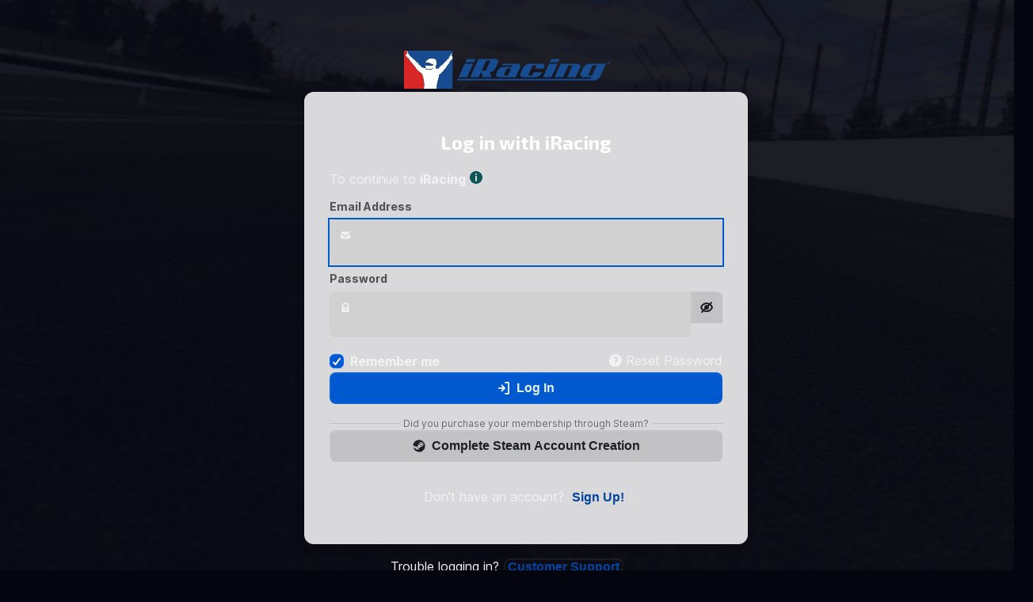

--- FILE ---
content_type: text/html; charset=utf-8
request_url: https://oauth.iracing.com/u/start?req_id=23f8e875-a259-4931-b4b1-bd98ad5eb2a9&recaptcha_required=false
body_size: 19158
content:
<!DOCTYPE html><html lang="en"><head><meta charSet="utf-8"/><meta name="viewport" content="width=device-width, initial-scale=1"/><title>iRacing Authentication</title><link rel="icon" href="//images-static.iracing.com/favicon.png" type="image/png"/><style data-emotion="ir-global 0" nonce="fc1ab043f889246c15f44d8dc7a2f209"></style><style data-emotion="ir-global 17vmd6v" nonce="fc1ab043f889246c15f44d8dc7a2f209">@font-face{font-family:'Exo 2';font-style:italic;font-weight:400;font-display:swap;src:url(https://fonts.gstatic.com/s/exo2/v21/7cHov4okm5zmbtYtG-Ec5VArlT8bdw.woff2) format('woff2');unicode-range:U+0460-052F,U+1C80-1C88,U+20B4,U+2DE0-2DFF,U+A640-A69F,U+FE2E-FE2F;}@font-face{font-family:'Exo 2';font-style:italic;font-weight:400;font-display:swap;src:url(https://fonts.gstatic.com/s/exo2/v21/7cHov4okm5zmbtYtG-gc5VArlT8bdw.woff2) format('woff2');unicode-range:U+0301,U+0400-045F,U+0490-0491,U+04B0-04B1,U+2116;}@font-face{font-family:'Exo 2';font-style:italic;font-weight:400;font-display:swap;src:url(https://fonts.gstatic.com/s/exo2/v21/7cHov4okm5zmbtYtG-Mc5VArlT8bdw.woff2) format('woff2');unicode-range:U+0102-0103,U+0110-0111,U+0128-0129,U+0168-0169,U+01A0-01A1,U+01AF-01B0,U+0300-0301,U+0303-0304,U+0308-0309,U+0323,U+0329,U+1EA0-1EF9,U+20AB;}@font-face{font-family:'Exo 2';font-style:italic;font-weight:400;font-display:swap;src:url(https://fonts.gstatic.com/s/exo2/v21/7cHov4okm5zmbtYtG-Ic5VArlT8bdw.woff2) format('woff2');unicode-range:U+0100-02AF,U+0304,U+0308,U+0329,U+1E00-1E9F,U+1EF2-1EFF,U+2020,U+20A0-20AB,U+20AD-20CF,U+2113,U+2C60-2C7F,U+A720-A7FF;}@font-face{font-family:'Exo 2';font-style:italic;font-weight:400;font-display:swap;src:url(https://fonts.gstatic.com/s/exo2/v21/7cHov4okm5zmbtYtG-wc5VArlT8.woff2) format('woff2');unicode-range:U+0000-00FF,U+0131,U+0152-0153,U+02BB-02BC,U+02C6,U+02DA,U+02DC,U+0304,U+0308,U+0329,U+2000-206F,U+2074,U+20AC,U+2122,U+2191,U+2193,U+2212,U+2215,U+FEFF,U+FFFD;}@font-face{font-family:'Exo 2';font-style:italic;font-weight:600;font-display:swap;src:url(https://fonts.gstatic.com/s/exo2/v21/7cHov4okm5zmbtYtG-Ec5VArlT8bdw.woff2) format('woff2');unicode-range:U+0460-052F,U+1C80-1C88,U+20B4,U+2DE0-2DFF,U+A640-A69F,U+FE2E-FE2F;}@font-face{font-family:'Exo 2';font-style:italic;font-weight:600;font-display:swap;src:url(https://fonts.gstatic.com/s/exo2/v21/7cHov4okm5zmbtYtG-gc5VArlT8bdw.woff2) format('woff2');unicode-range:U+0301,U+0400-045F,U+0490-0491,U+04B0-04B1,U+2116;}@font-face{font-family:'Exo 2';font-style:italic;font-weight:600;font-display:swap;src:url(https://fonts.gstatic.com/s/exo2/v21/7cHov4okm5zmbtYtG-Mc5VArlT8bdw.woff2) format('woff2');unicode-range:U+0102-0103,U+0110-0111,U+0128-0129,U+0168-0169,U+01A0-01A1,U+01AF-01B0,U+0300-0301,U+0303-0304,U+0308-0309,U+0323,U+0329,U+1EA0-1EF9,U+20AB;}@font-face{font-family:'Exo 2';font-style:italic;font-weight:600;font-display:swap;src:url(https://fonts.gstatic.com/s/exo2/v21/7cHov4okm5zmbtYtG-Ic5VArlT8bdw.woff2) format('woff2');unicode-range:U+0100-02AF,U+0304,U+0308,U+0329,U+1E00-1E9F,U+1EF2-1EFF,U+2020,U+20A0-20AB,U+20AD-20CF,U+2113,U+2C60-2C7F,U+A720-A7FF;}@font-face{font-family:'Exo 2';font-style:italic;font-weight:600;font-display:swap;src:url(https://fonts.gstatic.com/s/exo2/v21/7cHov4okm5zmbtYtG-wc5VArlT8.woff2) format('woff2');unicode-range:U+0000-00FF,U+0131,U+0152-0153,U+02BB-02BC,U+02C6,U+02DA,U+02DC,U+0304,U+0308,U+0329,U+2000-206F,U+2074,U+20AC,U+2122,U+2191,U+2193,U+2212,U+2215,U+FEFF,U+FFFD;}@font-face{font-family:'Exo 2';font-style:italic;font-weight:700;font-display:swap;src:url(https://fonts.gstatic.com/s/exo2/v21/7cHov4okm5zmbtYtG-Ec5VArlT8bdw.woff2) format('woff2');unicode-range:U+0460-052F,U+1C80-1C88,U+20B4,U+2DE0-2DFF,U+A640-A69F,U+FE2E-FE2F;}@font-face{font-family:'Exo 2';font-style:italic;font-weight:700;font-display:swap;src:url(https://fonts.gstatic.com/s/exo2/v21/7cHov4okm5zmbtYtG-gc5VArlT8bdw.woff2) format('woff2');unicode-range:U+0301,U+0400-045F,U+0490-0491,U+04B0-04B1,U+2116;}@font-face{font-family:'Exo 2';font-style:italic;font-weight:700;font-display:swap;src:url(https://fonts.gstatic.com/s/exo2/v21/7cHov4okm5zmbtYtG-Mc5VArlT8bdw.woff2) format('woff2');unicode-range:U+0102-0103,U+0110-0111,U+0128-0129,U+0168-0169,U+01A0-01A1,U+01AF-01B0,U+0300-0301,U+0303-0304,U+0308-0309,U+0323,U+0329,U+1EA0-1EF9,U+20AB;}@font-face{font-family:'Exo 2';font-style:italic;font-weight:700;font-display:swap;src:url(https://fonts.gstatic.com/s/exo2/v21/7cHov4okm5zmbtYtG-Ic5VArlT8bdw.woff2) format('woff2');unicode-range:U+0100-02AF,U+0304,U+0308,U+0329,U+1E00-1E9F,U+1EF2-1EFF,U+2020,U+20A0-20AB,U+20AD-20CF,U+2113,U+2C60-2C7F,U+A720-A7FF;}@font-face{font-family:'Exo 2';font-style:italic;font-weight:700;font-display:swap;src:url(https://fonts.gstatic.com/s/exo2/v21/7cHov4okm5zmbtYtG-wc5VArlT8.woff2) format('woff2');unicode-range:U+0000-00FF,U+0131,U+0152-0153,U+02BB-02BC,U+02C6,U+02DA,U+02DC,U+0304,U+0308,U+0329,U+2000-206F,U+2074,U+20AC,U+2122,U+2191,U+2193,U+2212,U+2215,U+FEFF,U+FFFD;}@font-face{font-family:'Exo 2';font-style:italic;font-weight:900;font-display:swap;src:url(https://fonts.gstatic.com/s/exo2/v21/7cHov4okm5zmbtYtG-Ec5VArlT8bdw.woff2) format('woff2');unicode-range:U+0460-052F,U+1C80-1C88,U+20B4,U+2DE0-2DFF,U+A640-A69F,U+FE2E-FE2F;}@font-face{font-family:'Exo 2';font-style:italic;font-weight:900;font-display:swap;src:url(https://fonts.gstatic.com/s/exo2/v21/7cHov4okm5zmbtYtG-gc5VArlT8bdw.woff2) format('woff2');unicode-range:U+0301,U+0400-045F,U+0490-0491,U+04B0-04B1,U+2116;}@font-face{font-family:'Exo 2';font-style:italic;font-weight:900;font-display:swap;src:url(https://fonts.gstatic.com/s/exo2/v21/7cHov4okm5zmbtYtG-Mc5VArlT8bdw.woff2) format('woff2');unicode-range:U+0102-0103,U+0110-0111,U+0128-0129,U+0168-0169,U+01A0-01A1,U+01AF-01B0,U+0300-0301,U+0303-0304,U+0308-0309,U+0323,U+0329,U+1EA0-1EF9,U+20AB;}@font-face{font-family:'Exo 2';font-style:italic;font-weight:900;font-display:swap;src:url(https://fonts.gstatic.com/s/exo2/v21/7cHov4okm5zmbtYtG-Ic5VArlT8bdw.woff2) format('woff2');unicode-range:U+0100-02AF,U+0304,U+0308,U+0329,U+1E00-1E9F,U+1EF2-1EFF,U+2020,U+20A0-20AB,U+20AD-20CF,U+2113,U+2C60-2C7F,U+A720-A7FF;}@font-face{font-family:'Exo 2';font-style:italic;font-weight:900;font-display:swap;src:url(https://fonts.gstatic.com/s/exo2/v21/7cHov4okm5zmbtYtG-wc5VArlT8.woff2) format('woff2');unicode-range:U+0000-00FF,U+0131,U+0152-0153,U+02BB-02BC,U+02C6,U+02DA,U+02DC,U+0304,U+0308,U+0329,U+2000-206F,U+2074,U+20AC,U+2122,U+2191,U+2193,U+2212,U+2215,U+FEFF,U+FFFD;}@font-face{font-family:'Exo 2';font-style:normal;font-weight:400;font-display:swap;src:url(https://fonts.gstatic.com/s/exo2/v21/7cHmv4okm5zmbtYlK-4W4nIppT4.woff2) format('woff2');unicode-range:U+0460-052F,U+1C80-1C88,U+20B4,U+2DE0-2DFF,U+A640-A69F,U+FE2E-FE2F;}@font-face{font-family:'Exo 2';font-style:normal;font-weight:400;font-display:swap;src:url(https://fonts.gstatic.com/s/exo2/v21/7cHmv4okm5zmbtYsK-4W4nIppT4.woff2) format('woff2');unicode-range:U+0301,U+0400-045F,U+0490-0491,U+04B0-04B1,U+2116;}@font-face{font-family:'Exo 2';font-style:normal;font-weight:400;font-display:swap;src:url(https://fonts.gstatic.com/s/exo2/v21/7cHmv4okm5zmbtYnK-4W4nIppT4.woff2) format('woff2');unicode-range:U+0102-0103,U+0110-0111,U+0128-0129,U+0168-0169,U+01A0-01A1,U+01AF-01B0,U+0300-0301,U+0303-0304,U+0308-0309,U+0323,U+0329,U+1EA0-1EF9,U+20AB;}@font-face{font-family:'Exo 2';font-style:normal;font-weight:400;font-display:swap;src:url(https://fonts.gstatic.com/s/exo2/v21/7cHmv4okm5zmbtYmK-4W4nIppT4.woff2) format('woff2');unicode-range:U+0100-02AF,U+0304,U+0308,U+0329,U+1E00-1E9F,U+1EF2-1EFF,U+2020,U+20A0-20AB,U+20AD-20CF,U+2113,U+2C60-2C7F,U+A720-A7FF;}@font-face{font-family:'Exo 2';font-style:normal;font-weight:400;font-display:swap;src:url(https://fonts.gstatic.com/s/exo2/v21/7cHmv4okm5zmbtYoK-4W4nIp.woff2) format('woff2');unicode-range:U+0000-00FF,U+0131,U+0152-0153,U+02BB-02BC,U+02C6,U+02DA,U+02DC,U+0304,U+0308,U+0329,U+2000-206F,U+2074,U+20AC,U+2122,U+2191,U+2193,U+2212,U+2215,U+FEFF,U+FFFD;}@font-face{font-family:'Exo 2';font-style:normal;font-weight:600;font-display:swap;src:url(https://fonts.gstatic.com/s/exo2/v21/7cHmv4okm5zmbtYlK-4W4nIppT4.woff2) format('woff2');unicode-range:U+0460-052F,U+1C80-1C88,U+20B4,U+2DE0-2DFF,U+A640-A69F,U+FE2E-FE2F;}@font-face{font-family:'Exo 2';font-style:normal;font-weight:600;font-display:swap;src:url(https://fonts.gstatic.com/s/exo2/v21/7cHmv4okm5zmbtYsK-4W4nIppT4.woff2) format('woff2');unicode-range:U+0301,U+0400-045F,U+0490-0491,U+04B0-04B1,U+2116;}@font-face{font-family:'Exo 2';font-style:normal;font-weight:600;font-display:swap;src:url(https://fonts.gstatic.com/s/exo2/v21/7cHmv4okm5zmbtYnK-4W4nIppT4.woff2) format('woff2');unicode-range:U+0102-0103,U+0110-0111,U+0128-0129,U+0168-0169,U+01A0-01A1,U+01AF-01B0,U+0300-0301,U+0303-0304,U+0308-0309,U+0323,U+0329,U+1EA0-1EF9,U+20AB;}@font-face{font-family:'Exo 2';font-style:normal;font-weight:600;font-display:swap;src:url(https://fonts.gstatic.com/s/exo2/v21/7cHmv4okm5zmbtYmK-4W4nIppT4.woff2) format('woff2');unicode-range:U+0100-02AF,U+0304,U+0308,U+0329,U+1E00-1E9F,U+1EF2-1EFF,U+2020,U+20A0-20AB,U+20AD-20CF,U+2113,U+2C60-2C7F,U+A720-A7FF;}@font-face{font-family:'Exo 2';font-style:normal;font-weight:600;font-display:swap;src:url(https://fonts.gstatic.com/s/exo2/v21/7cHmv4okm5zmbtYoK-4W4nIp.woff2) format('woff2');unicode-range:U+0000-00FF,U+0131,U+0152-0153,U+02BB-02BC,U+02C6,U+02DA,U+02DC,U+0304,U+0308,U+0329,U+2000-206F,U+2074,U+20AC,U+2122,U+2191,U+2193,U+2212,U+2215,U+FEFF,U+FFFD;}@font-face{font-family:'Exo 2';font-style:normal;font-weight:700;font-display:swap;src:url(https://fonts.gstatic.com/s/exo2/v21/7cHmv4okm5zmbtYlK-4W4nIppT4.woff2) format('woff2');unicode-range:U+0460-052F,U+1C80-1C88,U+20B4,U+2DE0-2DFF,U+A640-A69F,U+FE2E-FE2F;}@font-face{font-family:'Exo 2';font-style:normal;font-weight:700;font-display:swap;src:url(https://fonts.gstatic.com/s/exo2/v21/7cHmv4okm5zmbtYsK-4W4nIppT4.woff2) format('woff2');unicode-range:U+0301,U+0400-045F,U+0490-0491,U+04B0-04B1,U+2116;}@font-face{font-family:'Exo 2';font-style:normal;font-weight:700;font-display:swap;src:url(https://fonts.gstatic.com/s/exo2/v21/7cHmv4okm5zmbtYnK-4W4nIppT4.woff2) format('woff2');unicode-range:U+0102-0103,U+0110-0111,U+0128-0129,U+0168-0169,U+01A0-01A1,U+01AF-01B0,U+0300-0301,U+0303-0304,U+0308-0309,U+0323,U+0329,U+1EA0-1EF9,U+20AB;}@font-face{font-family:'Exo 2';font-style:normal;font-weight:700;font-display:swap;src:url(https://fonts.gstatic.com/s/exo2/v21/7cHmv4okm5zmbtYmK-4W4nIppT4.woff2) format('woff2');unicode-range:U+0100-02AF,U+0304,U+0308,U+0329,U+1E00-1E9F,U+1EF2-1EFF,U+2020,U+20A0-20AB,U+20AD-20CF,U+2113,U+2C60-2C7F,U+A720-A7FF;}@font-face{font-family:'Exo 2';font-style:normal;font-weight:700;font-display:swap;src:url(https://fonts.gstatic.com/s/exo2/v21/7cHmv4okm5zmbtYoK-4W4nIp.woff2) format('woff2');unicode-range:U+0000-00FF,U+0131,U+0152-0153,U+02BB-02BC,U+02C6,U+02DA,U+02DC,U+0304,U+0308,U+0329,U+2000-206F,U+2074,U+20AC,U+2122,U+2191,U+2193,U+2212,U+2215,U+FEFF,U+FFFD;}@font-face{font-family:'Exo 2';font-style:normal;font-weight:900;font-display:swap;src:url(https://fonts.gstatic.com/s/exo2/v21/7cHmv4okm5zmbtYlK-4W4nIppT4.woff2) format('woff2');unicode-range:U+0460-052F,U+1C80-1C88,U+20B4,U+2DE0-2DFF,U+A640-A69F,U+FE2E-FE2F;}@font-face{font-family:'Exo 2';font-style:normal;font-weight:900;font-display:swap;src:url(https://fonts.gstatic.com/s/exo2/v21/7cHmv4okm5zmbtYsK-4W4nIppT4.woff2) format('woff2');unicode-range:U+0301,U+0400-045F,U+0490-0491,U+04B0-04B1,U+2116;}@font-face{font-family:'Exo 2';font-style:normal;font-weight:900;font-display:swap;src:url(https://fonts.gstatic.com/s/exo2/v21/7cHmv4okm5zmbtYnK-4W4nIppT4.woff2) format('woff2');unicode-range:U+0102-0103,U+0110-0111,U+0128-0129,U+0168-0169,U+01A0-01A1,U+01AF-01B0,U+0300-0301,U+0303-0304,U+0308-0309,U+0323,U+0329,U+1EA0-1EF9,U+20AB;}@font-face{font-family:'Exo 2';font-style:normal;font-weight:900;font-display:swap;src:url(https://fonts.gstatic.com/s/exo2/v21/7cHmv4okm5zmbtYmK-4W4nIppT4.woff2) format('woff2');unicode-range:U+0100-02AF,U+0304,U+0308,U+0329,U+1E00-1E9F,U+1EF2-1EFF,U+2020,U+20A0-20AB,U+20AD-20CF,U+2113,U+2C60-2C7F,U+A720-A7FF;}@font-face{font-family:'Exo 2';font-style:normal;font-weight:900;font-display:swap;src:url(https://fonts.gstatic.com/s/exo2/v21/7cHmv4okm5zmbtYoK-4W4nIp.woff2) format('woff2');unicode-range:U+0000-00FF,U+0131,U+0152-0153,U+02BB-02BC,U+02C6,U+02DA,U+02DC,U+0304,U+0308,U+0329,U+2000-206F,U+2074,U+20AC,U+2122,U+2191,U+2193,U+2212,U+2215,U+FEFF,U+FFFD;}@font-face{font-family:'Inter';font-style:normal;font-weight:300;font-display:swap;src:url(https://fonts.gstatic.com/s/inter/v13/UcC73FwrK3iLTeHuS_fvQtMwCp50KnMa2JL7W0Q5n-wU.woff2) format('woff2');unicode-range:U+0460-052F,U+1C80-1C88,U+20B4,U+2DE0-2DFF,U+A640-A69F,U+FE2E-FE2F;}@font-face{font-family:'Inter';font-style:normal;font-weight:300;font-display:swap;src:url(https://fonts.gstatic.com/s/inter/v13/UcC73FwrK3iLTeHuS_fvQtMwCp50KnMa0ZL7W0Q5n-wU.woff2) format('woff2');unicode-range:U+0301,U+0400-045F,U+0490-0491,U+04B0-04B1,U+2116;}@font-face{font-family:'Inter';font-style:normal;font-weight:300;font-display:swap;src:url(https://fonts.gstatic.com/s/inter/v13/UcC73FwrK3iLTeHuS_fvQtMwCp50KnMa2ZL7W0Q5n-wU.woff2) format('woff2');unicode-range:U+1F00-1FFF;}@font-face{font-family:'Inter';font-style:normal;font-weight:300;font-display:swap;src:url(https://fonts.gstatic.com/s/inter/v13/UcC73FwrK3iLTeHuS_fvQtMwCp50KnMa1pL7W0Q5n-wU.woff2) format('woff2');unicode-range:U+0370-03FF;}@font-face{font-family:'Inter';font-style:normal;font-weight:300;font-display:swap;src:url(https://fonts.gstatic.com/s/inter/v13/UcC73FwrK3iLTeHuS_fvQtMwCp50KnMa2pL7W0Q5n-wU.woff2) format('woff2');unicode-range:U+0102-0103,U+0110-0111,U+0128-0129,U+0168-0169,U+01A0-01A1,U+01AF-01B0,U+0300-0301,U+0303-0304,U+0308-0309,U+0323,U+0329,U+1EA0-1EF9,U+20AB;}@font-face{font-family:'Inter';font-style:normal;font-weight:300;font-display:swap;src:url(https://fonts.gstatic.com/s/inter/v13/UcC73FwrK3iLTeHuS_fvQtMwCp50KnMa25L7W0Q5n-wU.woff2) format('woff2');unicode-range:U+0100-02AF,U+0304,U+0308,U+0329,U+1E00-1E9F,U+1EF2-1EFF,U+2020,U+20A0-20AB,U+20AD-20CF,U+2113,U+2C60-2C7F,U+A720-A7FF;}@font-face{font-family:'Inter';font-style:normal;font-weight:300;font-display:swap;src:url(https://fonts.gstatic.com/s/inter/v13/UcC73FwrK3iLTeHuS_fvQtMwCp50KnMa1ZL7W0Q5nw.woff2) format('woff2');unicode-range:U+0000-00FF,U+0131,U+0152-0153,U+02BB-02BC,U+02C6,U+02DA,U+02DC,U+0304,U+0308,U+0329,U+2000-206F,U+2074,U+20AC,U+2122,U+2191,U+2193,U+2212,U+2215,U+FEFF,U+FFFD;}@font-face{font-family:'Inter';font-style:normal;font-weight:400;font-display:swap;src:url(https://fonts.gstatic.com/s/inter/v13/UcC73FwrK3iLTeHuS_fvQtMwCp50KnMa2JL7W0Q5n-wU.woff2) format('woff2');unicode-range:U+0460-052F,U+1C80-1C88,U+20B4,U+2DE0-2DFF,U+A640-A69F,U+FE2E-FE2F;}@font-face{font-family:'Inter';font-style:normal;font-weight:400;font-display:swap;src:url(https://fonts.gstatic.com/s/inter/v13/UcC73FwrK3iLTeHuS_fvQtMwCp50KnMa0ZL7W0Q5n-wU.woff2) format('woff2');unicode-range:U+0301,U+0400-045F,U+0490-0491,U+04B0-04B1,U+2116;}@font-face{font-family:'Inter';font-style:normal;font-weight:400;font-display:swap;src:url(https://fonts.gstatic.com/s/inter/v13/UcC73FwrK3iLTeHuS_fvQtMwCp50KnMa2ZL7W0Q5n-wU.woff2) format('woff2');unicode-range:U+1F00-1FFF;}@font-face{font-family:'Inter';font-style:normal;font-weight:400;font-display:swap;src:url(https://fonts.gstatic.com/s/inter/v13/UcC73FwrK3iLTeHuS_fvQtMwCp50KnMa1pL7W0Q5n-wU.woff2) format('woff2');unicode-range:U+0370-03FF;}@font-face{font-family:'Inter';font-style:normal;font-weight:400;font-display:swap;src:url(https://fonts.gstatic.com/s/inter/v13/UcC73FwrK3iLTeHuS_fvQtMwCp50KnMa2pL7W0Q5n-wU.woff2) format('woff2');unicode-range:U+0102-0103,U+0110-0111,U+0128-0129,U+0168-0169,U+01A0-01A1,U+01AF-01B0,U+0300-0301,U+0303-0304,U+0308-0309,U+0323,U+0329,U+1EA0-1EF9,U+20AB;}@font-face{font-family:'Inter';font-style:normal;font-weight:400;font-display:swap;src:url(https://fonts.gstatic.com/s/inter/v13/UcC73FwrK3iLTeHuS_fvQtMwCp50KnMa25L7W0Q5n-wU.woff2) format('woff2');unicode-range:U+0100-02AF,U+0304,U+0308,U+0329,U+1E00-1E9F,U+1EF2-1EFF,U+2020,U+20A0-20AB,U+20AD-20CF,U+2113,U+2C60-2C7F,U+A720-A7FF;}@font-face{font-family:'Inter';font-style:normal;font-weight:400;font-display:swap;src:url(https://fonts.gstatic.com/s/inter/v13/UcC73FwrK3iLTeHuS_fvQtMwCp50KnMa1ZL7W0Q5nw.woff2) format('woff2');unicode-range:U+0000-00FF,U+0131,U+0152-0153,U+02BB-02BC,U+02C6,U+02DA,U+02DC,U+0304,U+0308,U+0329,U+2000-206F,U+2074,U+20AC,U+2122,U+2191,U+2193,U+2212,U+2215,U+FEFF,U+FFFD;}@font-face{font-family:'Inter';font-style:normal;font-weight:500;font-display:swap;src:url(https://fonts.gstatic.com/s/inter/v13/UcC73FwrK3iLTeHuS_fvQtMwCp50KnMa2JL7W0Q5n-wU.woff2) format('woff2');unicode-range:U+0460-052F,U+1C80-1C88,U+20B4,U+2DE0-2DFF,U+A640-A69F,U+FE2E-FE2F;}@font-face{font-family:'Inter';font-style:normal;font-weight:500;font-display:swap;src:url(https://fonts.gstatic.com/s/inter/v13/UcC73FwrK3iLTeHuS_fvQtMwCp50KnMa0ZL7W0Q5n-wU.woff2) format('woff2');unicode-range:U+0301,U+0400-045F,U+0490-0491,U+04B0-04B1,U+2116;}@font-face{font-family:'Inter';font-style:normal;font-weight:500;font-display:swap;src:url(https://fonts.gstatic.com/s/inter/v13/UcC73FwrK3iLTeHuS_fvQtMwCp50KnMa2ZL7W0Q5n-wU.woff2) format('woff2');unicode-range:U+1F00-1FFF;}@font-face{font-family:'Inter';font-style:normal;font-weight:500;font-display:swap;src:url(https://fonts.gstatic.com/s/inter/v13/UcC73FwrK3iLTeHuS_fvQtMwCp50KnMa1pL7W0Q5n-wU.woff2) format('woff2');unicode-range:U+0370-03FF;}@font-face{font-family:'Inter';font-style:normal;font-weight:500;font-display:swap;src:url(https://fonts.gstatic.com/s/inter/v13/UcC73FwrK3iLTeHuS_fvQtMwCp50KnMa2pL7W0Q5n-wU.woff2) format('woff2');unicode-range:U+0102-0103,U+0110-0111,U+0128-0129,U+0168-0169,U+01A0-01A1,U+01AF-01B0,U+0300-0301,U+0303-0304,U+0308-0309,U+0323,U+0329,U+1EA0-1EF9,U+20AB;}@font-face{font-family:'Inter';font-style:normal;font-weight:500;font-display:swap;src:url(https://fonts.gstatic.com/s/inter/v13/UcC73FwrK3iLTeHuS_fvQtMwCp50KnMa25L7W0Q5n-wU.woff2) format('woff2');unicode-range:U+0100-02AF,U+0304,U+0308,U+0329,U+1E00-1E9F,U+1EF2-1EFF,U+2020,U+20A0-20AB,U+20AD-20CF,U+2113,U+2C60-2C7F,U+A720-A7FF;}@font-face{font-family:'Inter';font-style:normal;font-weight:500;font-display:swap;src:url(https://fonts.gstatic.com/s/inter/v13/UcC73FwrK3iLTeHuS_fvQtMwCp50KnMa1ZL7W0Q5nw.woff2) format('woff2');unicode-range:U+0000-00FF,U+0131,U+0152-0153,U+02BB-02BC,U+02C6,U+02DA,U+02DC,U+0304,U+0308,U+0329,U+2000-206F,U+2074,U+20AC,U+2122,U+2191,U+2193,U+2212,U+2215,U+FEFF,U+FFFD;}@font-face{font-family:'Inter';font-style:normal;font-weight:600;font-display:swap;src:url(https://fonts.gstatic.com/s/inter/v13/UcC73FwrK3iLTeHuS_fvQtMwCp50KnMa2JL7W0Q5n-wU.woff2) format('woff2');unicode-range:U+0460-052F,U+1C80-1C88,U+20B4,U+2DE0-2DFF,U+A640-A69F,U+FE2E-FE2F;}@font-face{font-family:'Inter';font-style:normal;font-weight:600;font-display:swap;src:url(https://fonts.gstatic.com/s/inter/v13/UcC73FwrK3iLTeHuS_fvQtMwCp50KnMa0ZL7W0Q5n-wU.woff2) format('woff2');unicode-range:U+0301,U+0400-045F,U+0490-0491,U+04B0-04B1,U+2116;}@font-face{font-family:'Inter';font-style:normal;font-weight:600;font-display:swap;src:url(https://fonts.gstatic.com/s/inter/v13/UcC73FwrK3iLTeHuS_fvQtMwCp50KnMa2ZL7W0Q5n-wU.woff2) format('woff2');unicode-range:U+1F00-1FFF;}@font-face{font-family:'Inter';font-style:normal;font-weight:600;font-display:swap;src:url(https://fonts.gstatic.com/s/inter/v13/UcC73FwrK3iLTeHuS_fvQtMwCp50KnMa1pL7W0Q5n-wU.woff2) format('woff2');unicode-range:U+0370-03FF;}@font-face{font-family:'Inter';font-style:normal;font-weight:600;font-display:swap;src:url(https://fonts.gstatic.com/s/inter/v13/UcC73FwrK3iLTeHuS_fvQtMwCp50KnMa2pL7W0Q5n-wU.woff2) format('woff2');unicode-range:U+0102-0103,U+0110-0111,U+0128-0129,U+0168-0169,U+01A0-01A1,U+01AF-01B0,U+0300-0301,U+0303-0304,U+0308-0309,U+0323,U+0329,U+1EA0-1EF9,U+20AB;}@font-face{font-family:'Inter';font-style:normal;font-weight:600;font-display:swap;src:url(https://fonts.gstatic.com/s/inter/v13/UcC73FwrK3iLTeHuS_fvQtMwCp50KnMa25L7W0Q5n-wU.woff2) format('woff2');unicode-range:U+0100-02AF,U+0304,U+0308,U+0329,U+1E00-1E9F,U+1EF2-1EFF,U+2020,U+20A0-20AB,U+20AD-20CF,U+2113,U+2C60-2C7F,U+A720-A7FF;}@font-face{font-family:'Inter';font-style:normal;font-weight:600;font-display:swap;src:url(https://fonts.gstatic.com/s/inter/v13/UcC73FwrK3iLTeHuS_fvQtMwCp50KnMa1ZL7W0Q5nw.woff2) format('woff2');unicode-range:U+0000-00FF,U+0131,U+0152-0153,U+02BB-02BC,U+02C6,U+02DA,U+02DC,U+0304,U+0308,U+0329,U+2000-206F,U+2074,U+20AC,U+2122,U+2191,U+2193,U+2212,U+2215,U+FEFF,U+FFFD;}@font-face{font-family:'Inter';font-style:normal;font-weight:700;font-display:swap;src:url(https://fonts.gstatic.com/s/inter/v13/UcC73FwrK3iLTeHuS_fvQtMwCp50KnMa2JL7W0Q5n-wU.woff2) format('woff2');unicode-range:U+0460-052F,U+1C80-1C88,U+20B4,U+2DE0-2DFF,U+A640-A69F,U+FE2E-FE2F;}@font-face{font-family:'Inter';font-style:normal;font-weight:700;font-display:swap;src:url(https://fonts.gstatic.com/s/inter/v13/UcC73FwrK3iLTeHuS_fvQtMwCp50KnMa0ZL7W0Q5n-wU.woff2) format('woff2');unicode-range:U+0301,U+0400-045F,U+0490-0491,U+04B0-04B1,U+2116;}@font-face{font-family:'Inter';font-style:normal;font-weight:700;font-display:swap;src:url(https://fonts.gstatic.com/s/inter/v13/UcC73FwrK3iLTeHuS_fvQtMwCp50KnMa2ZL7W0Q5n-wU.woff2) format('woff2');unicode-range:U+1F00-1FFF;}@font-face{font-family:'Inter';font-style:normal;font-weight:700;font-display:swap;src:url(https://fonts.gstatic.com/s/inter/v13/UcC73FwrK3iLTeHuS_fvQtMwCp50KnMa1pL7W0Q5n-wU.woff2) format('woff2');unicode-range:U+0370-03FF;}@font-face{font-family:'Inter';font-style:normal;font-weight:700;font-display:swap;src:url(https://fonts.gstatic.com/s/inter/v13/UcC73FwrK3iLTeHuS_fvQtMwCp50KnMa2pL7W0Q5n-wU.woff2) format('woff2');unicode-range:U+0102-0103,U+0110-0111,U+0128-0129,U+0168-0169,U+01A0-01A1,U+01AF-01B0,U+0300-0301,U+0303-0304,U+0308-0309,U+0323,U+0329,U+1EA0-1EF9,U+20AB;}@font-face{font-family:'Inter';font-style:normal;font-weight:700;font-display:swap;src:url(https://fonts.gstatic.com/s/inter/v13/UcC73FwrK3iLTeHuS_fvQtMwCp50KnMa25L7W0Q5n-wU.woff2) format('woff2');unicode-range:U+0100-02AF,U+0304,U+0308,U+0329,U+1E00-1E9F,U+1EF2-1EFF,U+2020,U+20A0-20AB,U+20AD-20CF,U+2113,U+2C60-2C7F,U+A720-A7FF;}@font-face{font-family:'Inter';font-style:normal;font-weight:700;font-display:swap;src:url(https://fonts.gstatic.com/s/inter/v13/UcC73FwrK3iLTeHuS_fvQtMwCp50KnMa1ZL7W0Q5nw.woff2) format('woff2');unicode-range:U+0000-00FF,U+0131,U+0152-0153,U+02BB-02BC,U+02C6,U+02DA,U+02DC,U+0304,U+0308,U+0329,U+2000-206F,U+2074,U+20AC,U+2122,U+2191,U+2193,U+2212,U+2215,U+FEFF,U+FFFD;}@font-face{font-family:'Inter';font-style:normal;font-weight:900;font-display:swap;src:url(https://fonts.gstatic.com/s/inter/v13/UcC73FwrK3iLTeHuS_fvQtMwCp50KnMa2JL7W0Q5n-wU.woff2) format('woff2');unicode-range:U+0460-052F,U+1C80-1C88,U+20B4,U+2DE0-2DFF,U+A640-A69F,U+FE2E-FE2F;}@font-face{font-family:'Inter';font-style:normal;font-weight:900;font-display:swap;src:url(https://fonts.gstatic.com/s/inter/v13/UcC73FwrK3iLTeHuS_fvQtMwCp50KnMa0ZL7W0Q5n-wU.woff2) format('woff2');unicode-range:U+0301,U+0400-045F,U+0490-0491,U+04B0-04B1,U+2116;}@font-face{font-family:'Inter';font-style:normal;font-weight:900;font-display:swap;src:url(https://fonts.gstatic.com/s/inter/v13/UcC73FwrK3iLTeHuS_fvQtMwCp50KnMa2ZL7W0Q5n-wU.woff2) format('woff2');unicode-range:U+1F00-1FFF;}@font-face{font-family:'Inter';font-style:normal;font-weight:900;font-display:swap;src:url(https://fonts.gstatic.com/s/inter/v13/UcC73FwrK3iLTeHuS_fvQtMwCp50KnMa1pL7W0Q5n-wU.woff2) format('woff2');unicode-range:U+0370-03FF;}@font-face{font-family:'Inter';font-style:normal;font-weight:900;font-display:swap;src:url(https://fonts.gstatic.com/s/inter/v13/UcC73FwrK3iLTeHuS_fvQtMwCp50KnMa2pL7W0Q5n-wU.woff2) format('woff2');unicode-range:U+0102-0103,U+0110-0111,U+0128-0129,U+0168-0169,U+01A0-01A1,U+01AF-01B0,U+0300-0301,U+0303-0304,U+0308-0309,U+0323,U+0329,U+1EA0-1EF9,U+20AB;}@font-face{font-family:'Inter';font-style:normal;font-weight:900;font-display:swap;src:url(https://fonts.gstatic.com/s/inter/v13/UcC73FwrK3iLTeHuS_fvQtMwCp50KnMa25L7W0Q5n-wU.woff2) format('woff2');unicode-range:U+0100-02AF,U+0304,U+0308,U+0329,U+1E00-1E9F,U+1EF2-1EFF,U+2020,U+20A0-20AB,U+20AD-20CF,U+2113,U+2C60-2C7F,U+A720-A7FF;}@font-face{font-family:'Inter';font-style:normal;font-weight:900;font-display:swap;src:url(https://fonts.gstatic.com/s/inter/v13/UcC73FwrK3iLTeHuS_fvQtMwCp50KnMa1ZL7W0Q5nw.woff2) format('woff2');unicode-range:U+0000-00FF,U+0131,U+0152-0153,U+02BB-02BC,U+02C6,U+02DA,U+02DC,U+0304,U+0308,U+0329,U+2000-206F,U+2074,U+20AC,U+2122,U+2191,U+2193,U+2212,U+2215,U+FEFF,U+FFFD;}</style><style data-emotion="ir-global 1rr498j" nonce="fc1ab043f889246c15f44d8dc7a2f209">:host,:root,[data-theme]{--chakra-ring-inset:var(--chakra-empty,/*!*/ /*!*/);--chakra-ring-offset-width:0px;--chakra-ring-offset-color:#fff;--chakra-ring-color:rgba(66, 153, 225, 0.6);--chakra-ring-offset-shadow:0 0 #0000;--chakra-ring-shadow:0 0 #0000;--chakra-space-x-reverse:0;--chakra-space-y-reverse:0;--ir-colors-transparent:transparent;--ir-colors-current:currentColor;--ir-colors-black:#05050F;--ir-colors-white:#FFFFFF;--ir-colors-whiteAlpha-50:rgba(255,255,255,0.04);--ir-colors-whiteAlpha-100:rgba(255, 255, 255, 0.06);--ir-colors-whiteAlpha-200:rgba(255, 255, 255, 0.08);--ir-colors-whiteAlpha-300:rgba(255, 255, 255, 0.16);--ir-colors-whiteAlpha-400:rgba(255,255,255,0.24);--ir-colors-whiteAlpha-500:rgba(255,255,255,0.36);--ir-colors-whiteAlpha-600:rgba(255,255,255,0.48);--ir-colors-whiteAlpha-700:rgba(255,255,255,0.64);--ir-colors-whiteAlpha-800:rgba(255,255,255,0.8);--ir-colors-whiteAlpha-900:rgba(255,255,255,0.92);--ir-colors-blackAlpha-50:rgba(5, 5, 15, 0.04);--ir-colors-blackAlpha-100:rgba(5, 5, 15, 0.07);--ir-colors-blackAlpha-200:rgba(5, 5, 15, 0.10);--ir-colors-blackAlpha-300:rgba(5, 5, 15, 0.16);--ir-colors-blackAlpha-400:rgba(5, 5, 15, 0.24);--ir-colors-blackAlpha-500:rgba(5, 5, 15, 0.36);--ir-colors-blackAlpha-600:rgba(5, 5, 15, 0.48);--ir-colors-blackAlpha-700:rgba(5, 5, 15, 0.64);--ir-colors-blackAlpha-800:rgba(5, 5, 15, 0.8);--ir-colors-blackAlpha-900:rgba(5, 5, 15, 0.92);--ir-colors-gray-50:#F2F2F3;--ir-colors-gray-100:#E6E6E7;--ir-colors-gray-150:#D9D9DB;--ir-colors-gray-200:#CDCDCF;--ir-colors-gray-250:#C0C0C3;--ir-colors-gray-300:#B4B4B7;--ir-colors-gray-350:#A7A7AB;--ir-colors-gray-400:#9B9B9F;--ir-colors-gray-450:#8E8E93;--ir-colors-gray-500:#828287;--ir-colors-gray-550:#76767B;--ir-colors-gray-600:#69696F;--ir-colors-gray-650:#5D5D63;--ir-colors-gray-700:#505057;--ir-colors-gray-750:#44444B;--ir-colors-gray-800:#37373F;--ir-colors-gray-850:#2B2B33;--ir-colors-gray-900:#1E1E27;--ir-colors-gray-950:#12121B;--ir-colors-gray-1000:#05050F;--ir-colors-red-50:#FCE9E8;--ir-colors-red-100:#F9D3D1;--ir-colors-red-200:#F3A8A4;--ir-colors-red-300:#ED7C76;--ir-colors-red-400:#E75149;--ir-colors-red-500:#E1251B;--ir-colors-red-600:#B51F19;--ir-colors-red-700:#891816;--ir-colors-red-800:#5D1214;--ir-colors-red-900:#310B11;--ir-colors-orange-50:#FFF0E5;--ir-colors-orange-100:#FFE0CC;--ir-colors-orange-200:#FFC299;--ir-colors-orange-300:#FFA366;--ir-colors-orange-400:#FF8533;--ir-colors-orange-500:#FF6600;--ir-colors-orange-600:#CD5303;--ir-colors-orange-700:#9B3F06;--ir-colors-orange-800:#692C09;--ir-colors-orange-900:#37180C;--ir-colors-yellow-50:#FFFAE5;--ir-colors-yellow-100:#FFF5CC;--ir-colors-yellow-200:#FFEB99;--ir-colors-yellow-300:#FFE066;--ir-colors-yellow-400:#FFD633;--ir-colors-yellow-500:#FFCC00;--ir-colors-yellow-600:#CDA403;--ir-colors-yellow-700:#9B7C06;--ir-colors-yellow-800:#50410A;--ir-colors-yellow-900:#372D0C;--ir-colors-green-50:#EBFAE5;--ir-colors-green-100:#D6F5CC;--ir-colors-green-200:#ADEB99;--ir-colors-green-300:#85E066;--ir-colors-green-400:#5CD633;--ir-colors-green-500:#33CC00;--ir-colors-green-600:#2AA403;--ir-colors-green-700:#217C06;--ir-colors-green-800:#175509;--ir-colors-green-900:#0E2D0C;--ir-colors-teal-50:#E7F3F3;--ir-colors-teal-100:#CFE8E8;--ir-colors-teal-200:#9FD0D0;--ir-colors-teal-300:#6FB9B9;--ir-colors-teal-400:#3FA1A1;--ir-colors-teal-500:#0F8A8A;--ir-colors-teal-600:#0D6F71;--ir-colors-teal-700:#0B5559;--ir-colors-teal-800:#093A40;--ir-colors-teal-900:#072028;--ir-colors-blue-50:#E5F0FF;--ir-colors-blue-100:#CCE2FF;--ir-colors-blue-200:#99C5FF;--ir-colors-blue-300:#66A8FF;--ir-colors-blue-400:#338BFF;--ir-colors-blue-500:#006EFF;--ir-colors-blue-600:#0159CF;--ir-colors-blue-700:#02449F;--ir-colors-blue-800:#032F6F;--ir-colors-blue-900:#041A3F;--ir-colors-cyan-50:#E5FAFA;--ir-colors-cyan-100:#CCF5F5;--ir-colors-cyan-200:#99EBEB;--ir-colors-cyan-300:#66E0E0;--ir-colors-cyan-400:#33D6D6;--ir-colors-cyan-500:#00CCCC;--ir-colors-cyan-600:#01A4A6;--ir-colors-cyan-700:#027C80;--ir-colors-cyan-800:#03555B;--ir-colors-cyan-900:#042D35;--ir-colors-purple-50:#F2E5FF;--ir-colors-purple-100:#E5CCFF;--ir-colors-purple-200:#CB99FF;--ir-colors-purple-300:#B066FF;--ir-colors-purple-400:#9633FF;--ir-colors-purple-500:#7C00FF;--ir-colors-purple-600:#6401CF;--ir-colors-purple-700:#4C029F;--ir-colors-purple-800:#35036F;--ir-colors-purple-900:#1D043F;--ir-colors-pink-50:#FFEFF7;--ir-colors-pink-100:#FFDFEF;--ir-colors-pink-200:#FFC0DF;--ir-colors-pink-300:#FFA0CE;--ir-colors-pink-400:#FF81BE;--ir-colors-pink-500:#FF61AE;--ir-colors-pink-600:#CD4F8E;--ir-colors-pink-700:#9B3C6E;--ir-colors-pink-800:#692A4F;--ir-colors-pink-900:#37172F;--ir-colors-whatsapp-50:#dffeec;--ir-colors-whatsapp-100:#b9f5d0;--ir-colors-whatsapp-200:#90edb3;--ir-colors-whatsapp-300:#65e495;--ir-colors-whatsapp-400:#3cdd78;--ir-colors-whatsapp-500:#22c35e;--ir-colors-whatsapp-600:#179848;--ir-colors-whatsapp-700:#0c6c33;--ir-colors-whatsapp-800:#01421c;--ir-colors-whatsapp-900:#001803;--ir-colors-active-50:#D6DBE0;--ir-colors-active-100:#BCC3CD;--ir-colors-active-200:#A2ACB9;--ir-colors-active-300:#8894A5;--ir-colors-active-400:#6D7D92;--ir-colors-active-500:#576475;--ir-colors-active-600:#424B57;--ir-colors-active-700:#272d34;--ir-colors-active-800:#16191D;--ir-colors-active-900:#0E0F12;--ir-colors-grayAlpha-50:rgba(5, 5, 15, 0.04);--ir-colors-grayAlpha-100:rgba(5, 5, 15, 0.07);--ir-colors-grayAlpha-150:rgba(5, 5, 15, 0.075);--ir-colors-grayAlpha-200:rgba(5, 5, 15, 0.08);--ir-colors-grayAlpha-250:rgba(5, 5, 15, 0.12);--ir-colors-grayAlpha-300:rgba(5, 5, 15, 0.16);--ir-colors-grayAlpha-350:rgba(5, 5, 15, 0.20);--ir-colors-grayAlpha-400:rgba(5, 5, 15, 0.24);--ir-colors-grayAlpha-450:rgba(5, 5, 15, 0.30);--ir-colors-grayAlpha-500:rgba(5, 5, 15, 0.36);--ir-colors-grayAlpha-550:rgba(5, 5, 15, 0.40);--ir-colors-grayAlpha-600:rgba(5, 5, 15, 0.48);--ir-colors-grayAlpha-650:rgba(5, 5, 15, 0.52);--ir-colors-grayAlpha-700:rgba(5, 5, 15, 0.64);--ir-colors-grayAlpha-750:rgba(5, 5, 15, 0.72);--ir-colors-grayAlpha-800:rgba(5, 5, 15, 0.8);--ir-colors-grayAlpha-850:rgba(5, 5, 15, 0.85);--ir-colors-grayAlpha-900:rgba(5, 5, 15, 0.92);--ir-colors-grayAlpha-950:rgba(5, 5, 15, 0.96);--ir-colors-grayAlpha-1000:rgba(5, 5, 15, 0.99);--ir-colors-grayGradient:linear-gradient(135deg, #505057, #37373F);--ir-colors-grayLightGradient:linear-gradient(135deg, #CDCDCF, #B4B4B7);--ir-colors-grayAlphaGradient-50:linear-gradient(135deg, #50505704, #37373F04);--ir-colors-grayAlphaGradient-100:linear-gradient(135deg, #50505706, #37373F06);--ir-colors-grayAlphaGradient-200:linear-gradient(135deg, #50505708, #37373F08);--ir-colors-grayAlphaGradient-300:linear-gradient(135deg, #50505716, #37373F16);--ir-colors-grayAlphaGradient-400:linear-gradient(135deg, #50505724, #37373F24);--ir-colors-grayAlphaGradient-500:linear-gradient(135deg, #50505736, #37373F36);--ir-colors-grayAlphaGradient-600:linear-gradient(135deg, #50505748, #37373F48);--ir-colors-grayAlphaGradient-700:linear-gradient(135deg, #50505764, #37373F64);--ir-colors-grayAlphaGradient-800:linear-gradient(135deg, #50505780, #37373F80);--ir-colors-grayAlphaGradient-900:linear-gradient(135deg, #50505792, #37373F92);--ir-colors-redSubtle-50:#937374;--ir-colors-redSubtle-100:#815e5e;--ir-colors-redSubtle-200:#70494a;--ir-colors-redSubtle-300:#ED7C76;--ir-colors-redSubtle-400:#5e3537;--ir-colors-redSubtle-500:#4D2124;--ir-colors-redSubtle-600:#421b1e;--ir-colors-redSubtle-700:#371618;--ir-colors-redSubtle-800:#2c1012;--ir-colors-redSubtle-900:#220b0c;--ir-colors-redGradient:linear-gradient(135deg, #E1251B, #891816);--ir-colors-redAlpha-50:rgba(225, 37, 27, 0.04);--ir-colors-redAlpha-100:rgba(225, 37, 27, 0.07);--ir-colors-redAlpha-200:rgba(225, 37, 27, 0.08);--ir-colors-redAlpha-300:rgba(225, 37, 27, 0.16);--ir-colors-redAlpha-400:rgba(225, 37, 27, 0.24);--ir-colors-redAlpha-500:rgba(225, 37, 27, 0.36);--ir-colors-redAlpha-600:rgba(225, 37, 27, 0.48);--ir-colors-redAlpha-700:rgba(225, 37, 27, 0.64);--ir-colors-redAlpha-800:rgba(225, 37, 27, 0.8);--ir-colors-redAlpha-900:rgba(225, 37, 27, 0.92);--ir-colors-redAlphaGradient-50:linear-gradient(135deg, #E1251B04, #89181604);--ir-colors-redAlphaGradient-100:linear-gradient(135deg, #E1251B06, #89181606);--ir-colors-redAlphaGradient-200:linear-gradient(135deg, #E1251B08, #89181608);--ir-colors-redAlphaGradient-300:linear-gradient(135deg, #E1251B16, #89181616);--ir-colors-redAlphaGradient-400:linear-gradient(135deg, #E1251B24, #89181624);--ir-colors-redAlphaGradient-500:linear-gradient(135deg, #E1251B36, #89181636);--ir-colors-redAlphaGradient-600:linear-gradient(135deg, #E1251B48, #89181648);--ir-colors-redAlphaGradient-700:linear-gradient(135deg, #E1251B64, #89181664);--ir-colors-redAlphaGradient-800:linear-gradient(135deg, #E1251B80, #89181680);--ir-colors-redAlphaGradient-900:linear-gradient(135deg, #E1251B92, #89181692);--ir-colors-orangeGradient:linear-gradient(135deg, #FF6600, #9B3F06);--ir-colors-orangeAlpha-50:rgba(255, 102, 0, 0.04);--ir-colors-orangeAlpha-100:rgba(255, 102, 0, 0.07);--ir-colors-orangeAlpha-200:rgba(255, 102, 0, 0.08);--ir-colors-orangeAlpha-300:rgba(255, 102, 0, 0.16);--ir-colors-orangeAlpha-400:rgba(255, 102, 0, 0.24);--ir-colors-orangeAlpha-500:rgba(255, 102, 0, 0.26);--ir-colors-orangeAlpha-600:rgba(255, 102, 0, 0.48);--ir-colors-orangeAlpha-700:rgba(255, 102, 0, 0.64);--ir-colors-orangeAlpha-800:rgba(255, 102, 0, 0.8);--ir-colors-orangeAlpha-900:rgba(255, 102, 0, 0.92);--ir-colors-orangeAlphaGradient-50:linear-gradient(135deg, #FF660004, #9B3F0604);--ir-colors-orangeAlphaGradient-100:linear-gradient(135deg, #FF660006, #9B3F0606);--ir-colors-orangeAlphaGradient-200:linear-gradient(135deg, #FF660008, #9B3F0608);--ir-colors-orangeAlphaGradient-300:linear-gradient(135deg, #FF660016, #9B3F0616);--ir-colors-orangeAlphaGradient-400:linear-gradient(135deg, #FF660024, #9B3F0624);--ir-colors-orangeAlphaGradient-500:linear-gradient(135deg, #FF660036, #9B3F0636);--ir-colors-orangeAlphaGradient-600:linear-gradient(135deg, #FF660048, #9B3F0648);--ir-colors-orangeAlphaGradient-700:linear-gradient(135deg, #FF660064, #9B3F0664);--ir-colors-orangeAlphaGradient-800:linear-gradient(135deg, #FF660080, #9B3F0680);--ir-colors-orangeAlphaGradient-900:linear-gradient(135deg, #FF660092, #9B3F0692);--ir-colors-yellowGradient:linear-gradient(135deg, #FFCC00, #9B7C06);--ir-colors-yellowAlpha-50:rgba(255, 204, 0, 0.04);--ir-colors-yellowAlpha-100:rgba(255, 204, 0, 0.07);--ir-colors-yellowAlpha-200:rgba(255, 204, 0, 0.08);--ir-colors-yellowAlpha-300:rgba(255, 204, 0, 0.16);--ir-colors-yellowAlpha-400:rgba(255, 204, 0, 0.24);--ir-colors-yellowAlpha-500:rgba(255, 204, 0, 0.26);--ir-colors-yellowAlpha-600:rgba(255, 204, 0, 0.48);--ir-colors-yellowAlpha-700:rgba(255, 204, 0, 0.64);--ir-colors-yellowAlpha-800:rgba(255, 204, 0, 0.8);--ir-colors-yellowAlpha-900:rgba(255, 204, 0, 0.92);--ir-colors-yellowAlphaGradient-50:linear-gradient(135deg, #FFCC0004, #9B7C0604);--ir-colors-yellowAlphaGradient-100:linear-gradient(135deg, #FFCC0006, #9B7C0606);--ir-colors-yellowAlphaGradient-200:linear-gradient(135deg, #FFCC0008, #9B7C0608);--ir-colors-yellowAlphaGradient-300:linear-gradient(135deg, #FFCC0016, #9B7C0616);--ir-colors-yellowAlphaGradient-400:linear-gradient(135deg, #FFCC0024, #9B7C0624);--ir-colors-yellowAlphaGradient-500:linear-gradient(135deg, #FFCC0036, #9B7C0636);--ir-colors-yellowAlphaGradient-600:linear-gradient(135deg, #FFCC0048, #9B7C0648);--ir-colors-yellowAlphaGradient-700:linear-gradient(135deg, #FFCC0064, #9B7C0664);--ir-colors-yellowAlphaGradient-800:linear-gradient(135deg, #FFCC0080, #9B7C0680);--ir-colors-yellowAlphaGradient-900:linear-gradient(135deg, #FFCC0092, #9B7C0692);--ir-colors-greenGradient:linear-gradient(135deg, #33CC00, #217C06);--ir-colors-greenAlpha-50:rgba(51, 204, 0, 0.04);--ir-colors-greenAlpha-100:rgba(51, 204, 0, 0.07);--ir-colors-greenAlpha-200:rgba(51, 204, 0, 0.08);--ir-colors-greenAlpha-300:rgba(51, 204, 0, 0.16);--ir-colors-greenAlpha-400:rgba(51, 204, 0, 0.24);--ir-colors-greenAlpha-500:rgba(51, 204, 0, 0.36);--ir-colors-greenAlpha-600:rgba(51, 204, 0, 0.48);--ir-colors-greenAlpha-700:rgba(51, 204, 0, 0.64);--ir-colors-greenAlpha-800:rgba(51, 204, 0, 0.8);--ir-colors-greenAlpha-900:rgba(51, 204, 0, 0.82);--ir-colors-greenAlphaGradient-50:linear-gradient(135deg, #33CC0004, #217C0604);--ir-colors-greenAlphaGradient-100:linear-gradient(135deg, #33CC0006, #217C0606);--ir-colors-greenAlphaGradient-200:linear-gradient(135deg, #33CC0008, #217C0608);--ir-colors-greenAlphaGradient-300:linear-gradient(135deg, #33CC0016, #217C0616);--ir-colors-greenAlphaGradient-400:linear-gradient(135deg, #33CC0024, #217C0624);--ir-colors-greenAlphaGradient-500:linear-gradient(135deg, #33CC0036, #217C0636);--ir-colors-greenAlphaGradient-600:linear-gradient(135deg, #33CC0048, #217C0648);--ir-colors-greenAlphaGradient-700:linear-gradient(135deg, #33CC0064, #217C0664);--ir-colors-greenAlphaGradient-800:linear-gradient(135deg, #33CC0080, #217C0680);--ir-colors-greenAlphaGradient-900:linear-gradient(135deg, #33CC0092, #217C0692);--ir-colors-tealGradient:linear-gradient(135deg, #0F8A8A, #0B5559);--ir-colors-tealAlpha-50:rgba(15, 138, 138, 0.04);--ir-colors-tealAlpha-100:rgba(15, 138, 138, 0.07);--ir-colors-tealAlpha-200:rgba(15, 138, 138, 0.08);--ir-colors-tealAlpha-300:rgba(15, 138, 138, 0.16);--ir-colors-tealAlpha-400:rgba(15, 138, 138, 0.24);--ir-colors-tealAlpha-500:rgba(15, 138, 138, 0.36);--ir-colors-tealAlpha-600:rgba(15, 138, 138, 0.48);--ir-colors-tealAlpha-700:rgba(15, 138, 138, 0.64);--ir-colors-tealAlpha-800:rgba(15, 138, 138, 0.8);--ir-colors-tealAlpha-900:rgba(15, 138, 138, 0.92);--ir-colors-tealAlphaGradient-50:linear-gradient(135deg, #0F8A8A04, #0B555904);--ir-colors-tealAlphaGradient-100:linear-gradient(135deg, #0F8A8A06, #0B555906);--ir-colors-tealAlphaGradient-200:linear-gradient(135deg, #0F8A8A08, #0B555908);--ir-colors-tealAlphaGradient-300:linear-gradient(135deg, #0F8A8A16, #0B555916);--ir-colors-tealAlphaGradient-400:linear-gradient(135deg, #0F8A8A24, #0B555924);--ir-colors-tealAlphaGradient-500:linear-gradient(135deg, #0F8A8A36, #0B555936);--ir-colors-tealAlphaGradient-600:linear-gradient(135deg, #0F8A8A48, #0B555948);--ir-colors-tealAlphaGradient-700:linear-gradient(135deg, #0F8A8A64, #0B555964);--ir-colors-tealAlphaGradient-800:linear-gradient(135deg, #0F8A8A80, #0B555980);--ir-colors-tealAlphaGradient-900:linear-gradient(135deg, #0F8A8A92, #0B555992);--ir-colors-blueGradient:linear-gradient(135deg, #006EFF, #02449F);--ir-colors-blueAlpha-50:rgba(0, 110, 255, 0.04);--ir-colors-blueAlpha-100:rgba(0, 110, 255, 0.07);--ir-colors-blueAlpha-200:rgba(0, 110, 255, 0.08);--ir-colors-blueAlpha-300:rgba(0, 110, 255, 0.16);--ir-colors-blueAlpha-400:rgba(0, 110, 255, 0.24);--ir-colors-blueAlpha-500:rgba(0, 110, 255, 0.36);--ir-colors-blueAlpha-600:rgba(0, 110, 255, 0.48);--ir-colors-blueAlpha-700:rgba(0, 110, 255, 0.64);--ir-colors-blueAlpha-800:rgba(0, 110, 255, 0.8);--ir-colors-blueAlpha-900:rgba(0, 110, 255, 0.92);--ir-colors-blueAlphaGradient-50:linear-gradient(135deg, #006EFF04, #02449F04);--ir-colors-blueAlphaGradient-100:linear-gradient(135deg, #006EFF06, #02449F06);--ir-colors-blueAlphaGradient-200:linear-gradient(135deg, #006EFF08, #02449F08);--ir-colors-blueAlphaGradient-300:linear-gradient(135deg, #006EFF16, #02449F16);--ir-colors-blueAlphaGradient-400:linear-gradient(135deg, #006EFF24, #02449F24);--ir-colors-blueAlphaGradient-500:linear-gradient(135deg, #006EFF36, #02449F36);--ir-colors-blueAlphaGradient-600:linear-gradient(135deg, #006EFF48, #02449F48);--ir-colors-blueAlphaGradient-700:linear-gradient(135deg, #006EFF64, #02449F64);--ir-colors-blueAlphaGradient-800:linear-gradient(135deg, #006EFF80, #02449F80);--ir-colors-blueAlphaGradient-900:linear-gradient(135deg, #006EFF92, #02449F92);--ir-colors-cyanGradient:linear-gradient(135deg, #00CCCC, #027C80);--ir-colors-cyanAlpha-50:rgba(0, 204, 204, 0.04);--ir-colors-cyanAlpha-100:rgba(0, 204, 204, 0.07);--ir-colors-cyanAlpha-200:rgba(0, 204, 204, 0.08);--ir-colors-cyanAlpha-300:rgba(0, 204, 204, 0.16);--ir-colors-cyanAlpha-400:rgba(0, 204, 204, 0.24);--ir-colors-cyanAlpha-500:rgba(0, 204, 204, 0.36);--ir-colors-cyanAlpha-600:rgba(0, 204, 204, 0.48);--ir-colors-cyanAlpha-700:rgba(0, 204, 204, 0.64);--ir-colors-cyanAlpha-800:rgba(0, 204, 204, 0.8);--ir-colors-cyanAlpha-900:rgba(0, 204, 204, 0.92);--ir-colors-cyanAlphaGradient-50:linear-gradient(135deg, #00CCCC04, #027C8004);--ir-colors-cyanAlphaGradient-100:linear-gradient(135deg, #00CCCC06, #027C8006);--ir-colors-cyanAlphaGradient-200:linear-gradient(135deg, #00CCCC08, #027C8008);--ir-colors-cyanAlphaGradient-300:linear-gradient(135deg, #00CCCC16, #027C8016);--ir-colors-cyanAlphaGradient-400:linear-gradient(135deg, #00CCCC24, #027C8024);--ir-colors-cyanAlphaGradient-500:linear-gradient(135deg, #00CCCC36, #027C8036);--ir-colors-cyanAlphaGradient-600:linear-gradient(135deg, #00CCCC48, #027C8048);--ir-colors-cyanAlphaGradient-700:linear-gradient(135deg, #00CCCC64, #027C8064);--ir-colors-cyanAlphaGradient-800:linear-gradient(135deg, #00CCCC80, #027C8080);--ir-colors-cyanAlphaGradient-900:linear-gradient(135deg, #00CCCC92, #027C8092);--ir-colors-purpleGradient:linear-gradient(135deg, #7C00FF, #4C029F);--ir-colors-purpleAlpha-50:rgba(124, 0, 255, 0.04);--ir-colors-purpleAlpha-100:rgba(124, 0, 255, 0.07);--ir-colors-purpleAlpha-200:rgba(124, 0, 255, 0.08);--ir-colors-purpleAlpha-300:rgba(124, 0, 255, 0.16);--ir-colors-purpleAlpha-400:rgba(124, 0, 255, 0.24);--ir-colors-purpleAlpha-500:rgba(124, 0, 255, 0.36);--ir-colors-purpleAlpha-600:rgba(124, 0, 255, 0.48);--ir-colors-purpleAlpha-700:rgba(124, 0, 255, 0.64);--ir-colors-purpleAlpha-800:rgba(124, 0, 255, 0.8);--ir-colors-purpleAlpha-900:rgba(124, 0, 255, 0.92);--ir-colors-purpleAlphaGradient-50:linear-gradient(135deg, #7C00FF04, #4C029F04);--ir-colors-purpleAlphaGradient-100:linear-gradient(135deg, #7C00FF06, #4C029F06);--ir-colors-purpleAlphaGradient-200:linear-gradient(135deg, #7C00FF08, #4C029F08);--ir-colors-purpleAlphaGradient-300:linear-gradient(135deg, #7C00FF16, #4C029F16);--ir-colors-purpleAlphaGradient-400:linear-gradient(135deg, #7C00FF24, #4C029F24);--ir-colors-purpleAlphaGradient-500:linear-gradient(135deg, #7C00FF36, #4C029F36);--ir-colors-purpleAlphaGradient-600:linear-gradient(135deg, #7C00FF48, #4C029F48);--ir-colors-purpleAlphaGradient-700:linear-gradient(135deg, #7C00FF64, #4C029F64);--ir-colors-purpleAlphaGradient-800:linear-gradient(135deg, #7C00FF80, #4C029F80);--ir-colors-purpleAlphaGradient-900:linear-gradient(135deg, #7C00FF92, #4C029F92);--ir-colors-pinkGradient:linear-gradient(135deg, #FF61AE, #9B3C6E);--ir-colors-pinkAlpha-50:rgba(255, 97, 174, 0.04);--ir-colors-pinkAlpha-100:rgba(255, 97, 174, 0.07);--ir-colors-pinkAlpha-200:rgba(255, 97, 174, 0.08);--ir-colors-pinkAlpha-300:rgba(255, 97, 174, 0.16);--ir-colors-pinkAlpha-400:rgba(255, 97, 174, 0.24);--ir-colors-pinkAlpha-500:rgba(255, 97, 174, 0.36);--ir-colors-pinkAlpha-600:rgba(255, 97, 174, 0.48);--ir-colors-pinkAlpha-700:rgba(255, 97, 174, 0.64);--ir-colors-pinkAlpha-800:rgba(255, 97, 174, 0.8);--ir-colors-pinkAlpha-900:rgba(255, 97, 174, 0.92);--ir-colors-pinkAlphaGradient-50:linear-gradient(135deg, #FF61AE04, #9B3C6E04);--ir-colors-pinkAlphaGradient-100:linear-gradient(135deg, #FF61AE06, #9B3C6E06);--ir-colors-pinkAlphaGradient-200:linear-gradient(135deg, #FF61AE08, #9B3C6E08);--ir-colors-pinkAlphaGradient-300:linear-gradient(135deg, #FF61AE16, #9B3C6E16);--ir-colors-pinkAlphaGradient-400:linear-gradient(135deg, #FF61AE24, #9B3C6E24);--ir-colors-pinkAlphaGradient-500:linear-gradient(135deg, #FF61AE36, #9B3C6E36);--ir-colors-pinkAlphaGradient-600:linear-gradient(135deg, #FF61AE48, #9B3C6E48);--ir-colors-pinkAlphaGradient-700:linear-gradient(135deg, #FF61AE64, #9B3C6E64);--ir-colors-pinkAlphaGradient-800:linear-gradient(135deg, #FF61AE80, #9B3C6E80);--ir-colors-pinkAlphaGradient-900:linear-gradient(135deg, #FF61AE92, #9B3C6E92);--ir-borders-none:0;--ir-borders-1px:1px solid;--ir-borders-2px:2px solid;--ir-borders-4px:4px solid;--ir-borders-8px:8px solid;--ir-fonts-heading:'Exo 2',sans-serif;--ir-fonts-body:'Inter',sans-serif;--ir-fonts-mono:SFMono-Regular,Menlo,Monaco,Consolas,"Liberation Mono","Courier New",monospace;--ir-fontSizes-3xs:8px;--ir-fontSizes-2xs:10px;--ir-fontSizes-xs:12px;--ir-fontSizes-sm:14px;--ir-fontSizes-md:16px;--ir-fontSizes-lg:18px;--ir-fontSizes-xl:20px;--ir-fontSizes-2xl:24px;--ir-fontSizes-3xl:30px;--ir-fontSizes-4xl:36px;--ir-fontSizes-5xl:48px;--ir-fontSizes-6xl:60px;--ir-fontSizes-7xl:72px;--ir-fontSizes-8xl:84px;--ir-fontSizes-9xl:92px;--ir-fontWeights-hairline:100;--ir-fontWeights-thin:200;--ir-fontWeights-light:300;--ir-fontWeights-normal:400;--ir-fontWeights-medium:500;--ir-fontWeights-semibold:600;--ir-fontWeights-bold:700;--ir-fontWeights-extrabold:800;--ir-fontWeights-black:900;--ir-letterSpacings-tighter:-0.05em;--ir-letterSpacings-tight:-0.025em;--ir-letterSpacings-normal:0;--ir-letterSpacings-wide:0.025em;--ir-letterSpacings-wider:0.05em;--ir-letterSpacings-widest:0.1em;--ir-lineHeights-3:.75rem;--ir-lineHeights-4:1rem;--ir-lineHeights-5:1.25rem;--ir-lineHeights-6:1.5rem;--ir-lineHeights-7:1.75rem;--ir-lineHeights-8:2rem;--ir-lineHeights-9:2.25rem;--ir-lineHeights-10:2.5rem;--ir-lineHeights-normal:normal;--ir-lineHeights-none:0.8;--ir-lineHeights-shorter:1.25;--ir-lineHeights-short:1.375;--ir-lineHeights-base:1.25;--ir-lineHeights-tall:1.625;--ir-lineHeights-taller:2;--ir-radii-none:0;--ir-radii-sm:6px;--ir-radii-base:6px;--ir-radii-md:8px;--ir-radii-lg:12px;--ir-radii-xl:16px;--ir-radii-2xl:20px;--ir-radii-3xl:24px;--ir-radii-full:9999px;--ir-radii-2xs:2px;--ir-radii-xs:4px;--ir-radii-4xl:28px;--ir-radii-5xl:32px;--ir-radii-6xl:36px;--ir-space-1:0.25rem;--ir-space-2:0.5rem;--ir-space-3:0.75rem;--ir-space-4:1rem;--ir-space-5:1.25rem;--ir-space-6:1.5rem;--ir-space-7:1.75rem;--ir-space-8:2rem;--ir-space-9:2.25rem;--ir-space-10:2.5rem;--ir-space-12:3rem;--ir-space-14:3.5rem;--ir-space-16:4rem;--ir-space-20:5rem;--ir-space-24:6rem;--ir-space-28:7rem;--ir-space-32:8rem;--ir-space-36:9rem;--ir-space-40:10rem;--ir-space-44:11rem;--ir-space-48:12rem;--ir-space-52:13rem;--ir-space-56:14rem;--ir-space-60:15rem;--ir-space-64:16rem;--ir-space-72:18rem;--ir-space-80:20rem;--ir-space-96:24rem;--ir-space-px:1px;--ir-space-0-5:0.125rem;--ir-space-1-5:0.375rem;--ir-space-2-5:0.625rem;--ir-space-3-5:0.875rem;--ir-shadows-xs:0 0 0 1px rgba(0, 0, 0, 0.05);--ir-shadows-sm:0px 6px 23px 0px rgba(5, 5, 15, 0.16);--ir-shadows-base:0 1px 3px 0 rgba(0, 0, 0, 0.1),0 1px 2px 0 rgba(0, 0, 0, 0.06);--ir-shadows-md:0 4px 6px -1px rgba(0, 0, 0, 0.1),0 2px 4px -1px rgba(0, 0, 0, 0.06);--ir-shadows-lg:0 10px 15px -3px rgba(0, 0, 0, 0.1),0 4px 6px -2px rgba(0, 0, 0, 0.05);--ir-shadows-xl:0 20px 25px -5px rgba(0, 0, 0, 0.1),0 10px 10px -5px rgba(0, 0, 0, 0.04);--ir-shadows-2xl:0 25px 50px -12px rgba(0, 0, 0, 0.25);--ir-shadows-outline:0 0 0 3px rgba(0, 110, 255, 0.48);--ir-shadows-inner:inset 0 2px 4px 0 rgba(0,0,0,0.06);--ir-shadows-none:none;--ir-shadows-dark-lg:rgba(0, 0, 0, 0.1) 0px 0px 0px 1px,rgba(0, 0, 0, 0.2) 0px 5px 10px,rgba(0, 0, 0, 0.4) 0px 15px 40px;--ir-sizes-1:4px;--ir-sizes-2:6px;--ir-sizes-3:8px;--ir-sizes-4:16px;--ir-sizes-5:1.25rem;--ir-sizes-6:1.5rem;--ir-sizes-7:1.75rem;--ir-sizes-8:2rem;--ir-sizes-9:2.25rem;--ir-sizes-10:2.5rem;--ir-sizes-12:3rem;--ir-sizes-14:3.5rem;--ir-sizes-16:4rem;--ir-sizes-20:5rem;--ir-sizes-24:6rem;--ir-sizes-28:7rem;--ir-sizes-32:8rem;--ir-sizes-36:9rem;--ir-sizes-40:10rem;--ir-sizes-44:11rem;--ir-sizes-48:12rem;--ir-sizes-52:13rem;--ir-sizes-56:14rem;--ir-sizes-60:15rem;--ir-sizes-64:16rem;--ir-sizes-72:18rem;--ir-sizes-80:20rem;--ir-sizes-96:24rem;--ir-sizes-px:1px;--ir-sizes-0-5:0.125rem;--ir-sizes-1-5:0.375rem;--ir-sizes-2-5:0.625rem;--ir-sizes-3-5:0.875rem;--ir-sizes-max:max-content;--ir-sizes-min:min-content;--ir-sizes-full:100%;--ir-sizes-3xs:14rem;--ir-sizes-2xs:16rem;--ir-sizes-xs:20rem;--ir-sizes-sm:24rem;--ir-sizes-md:28rem;--ir-sizes-lg:32rem;--ir-sizes-xl:36rem;--ir-sizes-2xl:42rem;--ir-sizes-3xl:48rem;--ir-sizes-4xl:56rem;--ir-sizes-5xl:64rem;--ir-sizes-6xl:72rem;--ir-sizes-7xl:80rem;--ir-sizes-8xl:90rem;--ir-sizes-prose:60ch;--ir-sizes-container-sm:640px;--ir-sizes-container-md:768px;--ir-sizes-container-lg:1024px;--ir-sizes-container-xl:1280px;--ir-zIndices-hide:-1;--ir-zIndices-auto:auto;--ir-zIndices-base:0;--ir-zIndices-docked:10;--ir-zIndices-dropdown:1000;--ir-zIndices-sticky:1100;--ir-zIndices-banner:1200;--ir-zIndices-overlay:1300;--ir-zIndices-modal:1400;--ir-zIndices-popover:1500;--ir-zIndices-skipLink:1600;--ir-zIndices-toast:1700;--ir-zIndices-tooltip:9999;--ir-zIndices-heading:997;--ir-zIndices-menu:9998;--ir-zIndices-bottom:-1;--ir-zIndices-menubar:99;--ir-zIndices-messagebar:99;--ir-zIndices-screen:97;--ir-zIndices-sidebar:99;--ir-zIndices-windowbar:100;--ir-transition-property-common:background-color,border-color,color,fill,stroke,opacity,box-shadow,transform;--ir-transition-property-colors:background-color,border-color,color,fill,stroke;--ir-transition-property-dimensions:width,height;--ir-transition-property-position:left,right,top,bottom;--ir-transition-property-background:background-color,background-image,background-position;--ir-transition-easing-ease-in:cubic-bezier(0.4, 0, 1, 1);--ir-transition-easing-ease-out:cubic-bezier(0, 0, 0.2, 1);--ir-transition-easing-ease-in-out:cubic-bezier(0.4, 0, 0.2, 1);--ir-transition-duration-ultra-fast:50ms;--ir-transition-duration-faster:100ms;--ir-transition-duration-fast:150ms;--ir-transition-duration-normal:200ms;--ir-transition-duration-slow:300ms;--ir-transition-duration-slower:400ms;--ir-transition-duration-ultra-slow:500ms;--ir-blur-none:0;--ir-blur-sm:4px;--ir-blur-base:8px;--ir-blur-md:12px;--ir-blur-lg:16px;--ir-blur-xl:24px;--ir-blur-2xl:40px;--ir-blur-3xl:64px;--ir-breakpoints-base:0px;--ir-breakpoints-sm:480px;--ir-breakpoints-md:720px;--ir-breakpoints-lg:960px;--ir-breakpoints-xl:1200px;--ir-breakpoints-2xl:1440px;--ir-breakpoints-3xl:1680px;--ir-breakpoints-4xl:1920px;}.chakra-ui-light :host:not([data-theme]),.chakra-ui-light :root:not([data-theme]),.chakra-ui-light [data-theme]:not([data-theme]),[data-theme=light] :host:not([data-theme]),[data-theme=light] :root:not([data-theme]),[data-theme=light] [data-theme]:not([data-theme]),:host[data-theme=light],:root[data-theme=light],[data-theme][data-theme=light]{--ir-colors-chakra-body-text:var(--ir-colors-gray-800);--ir-colors-chakra-body-bg:var(--ir-colors-white);--ir-colors-chakra-border-color:var(--ir-colors-gray-200);--ir-colors-chakra-inverse-text:var(--ir-colors-white);--ir-colors-chakra-subtle-bg:var(--ir-colors-gray-100);--ir-colors-chakra-subtle-text:var(--ir-colors-gray-600);--ir-colors-chakra-placeholder-color:var(--ir-colors-gray-500);}.chakra-ui-dark :host:not([data-theme]),.chakra-ui-dark :root:not([data-theme]),.chakra-ui-dark [data-theme]:not([data-theme]),[data-theme=dark] :host:not([data-theme]),[data-theme=dark] :root:not([data-theme]),[data-theme=dark] [data-theme]:not([data-theme]),:host[data-theme=dark],:root[data-theme=dark],[data-theme][data-theme=dark]{--ir-colors-chakra-body-text:var(--ir-colors-whiteAlpha-900);--ir-colors-chakra-body-bg:var(--ir-colors-gray-800);--ir-colors-chakra-border-color:var(--ir-colors-whiteAlpha-300);--ir-colors-chakra-inverse-text:var(--ir-colors-gray-800);--ir-colors-chakra-subtle-bg:var(--ir-colors-gray-700);--ir-colors-chakra-subtle-text:var(--ir-colors-gray-400);--ir-colors-chakra-placeholder-color:var(--ir-colors-whiteAlpha-400);}</style><style data-emotion="ir-global fubdgu" nonce="fc1ab043f889246c15f44d8dc7a2f209">html{line-height:1.5;-webkit-text-size-adjust:100%;font-family:system-ui,sans-serif;-webkit-font-smoothing:antialiased;text-rendering:optimizeLegibility;-moz-osx-font-smoothing:grayscale;touch-action:manipulation;}body{position:relative;min-height:100%;margin:0;font-feature-settings:"kern";}:where(*, *::before, *::after){border-width:0;border-style:solid;box-sizing:border-box;word-wrap:break-word;}main{display:block;}hr{border-top-width:1px;box-sizing:content-box;height:0;overflow:visible;}:where(pre, code, kbd,samp){font-family:SFMono-Regular,Menlo,Monaco,Consolas,monospace;font-size:1em;}a{background-color:transparent;color:inherit;-webkit-text-decoration:inherit;text-decoration:inherit;}abbr[title]{border-bottom:none;-webkit-text-decoration:underline;text-decoration:underline;-webkit-text-decoration:underline dotted;-webkit-text-decoration:underline dotted;text-decoration:underline dotted;}:where(b, strong){font-weight:bold;}small{font-size:80%;}:where(sub,sup){font-size:75%;line-height:0;position:relative;vertical-align:baseline;}sub{bottom:-0.25em;}sup{top:-0.5em;}img{border-style:none;}:where(button, input, optgroup, select, textarea){font-family:inherit;font-size:100%;line-height:1.15;margin:0;}:where(button, input){overflow:visible;}:where(button, select){text-transform:none;}:where(
          button::-moz-focus-inner,
          [type="button"]::-moz-focus-inner,
          [type="reset"]::-moz-focus-inner,
          [type="submit"]::-moz-focus-inner
        ){border-style:none;padding:0;}fieldset{padding:0.35em 0.75em 0.625em;}legend{box-sizing:border-box;color:inherit;display:table;max-width:100%;padding:0;white-space:normal;}progress{vertical-align:baseline;}textarea{overflow:auto;}:where([type="checkbox"], [type="radio"]){box-sizing:border-box;padding:0;}input[type="number"]::-webkit-inner-spin-button,input[type="number"]::-webkit-outer-spin-button{-webkit-appearance:none!important;}input[type="number"]{-moz-appearance:textfield;}input[type="search"]{-webkit-appearance:textfield;outline-offset:-2px;}input[type="search"]::-webkit-search-decoration{-webkit-appearance:none!important;}::-webkit-file-upload-button{-webkit-appearance:button;font:inherit;}details{display:block;}summary{display:-webkit-box;display:-webkit-list-item;display:-ms-list-itembox;display:list-item;}template{display:none;}[hidden]{display:none!important;}:where(
          blockquote,
          dl,
          dd,
          h1,
          h2,
          h3,
          h4,
          h5,
          h6,
          hr,
          figure,
          p,
          pre
        ){margin:0;}button{background:transparent;padding:0;}fieldset{margin:0;padding:0;}:where(ol, ul){margin:0;padding:0;}textarea{resize:vertical;}:where(button, [role="button"]){cursor:pointer;}button::-moz-focus-inner{border:0!important;}table{border-collapse:collapse;}:where(h1, h2, h3, h4, h5, h6){font-size:inherit;font-weight:inherit;}:where(button, input, optgroup, select, textarea){padding:0;line-height:inherit;color:inherit;}:where(img, svg, video, canvas, audio, iframe, embed, object){display:block;}:where(img, video){max-width:100%;height:auto;}[data-js-focus-visible] :focus:not([data-focus-visible-added]):not(
          [data-focus-visible-disabled]
        ){outline:none;box-shadow:none;}select::-ms-expand{display:none;}:root,:host{--chakra-vh:100vh;}@supports (height: -webkit-fill-available){:root,:host{--chakra-vh:-webkit-fill-available;}}@supports (height: -moz-fill-available){:root,:host{--chakra-vh:-moz-fill-available;}}@supports (height: 100dvh){:root,:host{--chakra-vh:100dvh;}}</style><style data-emotion="ir-global uz6cqo" nonce="fc1ab043f889246c15f44d8dc7a2f209">body{font-family:var(--ir-fonts-body);color:var(--ir-colors-gray-50);background:var(--ir-colors-gray-1000);transition-property:background-color;transition-duration:var(--ir-transition-duration-normal);line-height:var(--ir-lineHeights-base);height:100%;}*::-webkit-input-placeholder{color:var(--ir-colors-whiteAlpha-500);}*::-moz-placeholder{color:var(--ir-colors-whiteAlpha-500);}*:-ms-input-placeholder{color:var(--ir-colors-whiteAlpha-500);}*::placeholder{color:var(--ir-colors-whiteAlpha-500);}*,*::before,::after{border-color:var(--ir-colors-whiteAlpha-100);}html{overflow:hidden;height:100%;background:var(--ir-colors-gray-1000);}::-webkit-scrollbar{width:8px;height:8px;position:absolute;z-index:9999;}::-webkit-scrollbar-track{background-color:var(--ir-colors-blackAlpha-600);border-radius:4px;opacity:1;}::-webkit-scrollbar-thumb{background-color:var(--ir-colors-whiteAlpha-500);border-radius:4px;}::-webkit-scrollbar-thumb:hover{background-color:var(--ir-colors-whiteAlpha-900);}::-webkit-input-placeholder{color:var(--ir-colors-whiteAlpha-500);}input[type=date]::-webkit-inner-spin-button{background:var(--ir-colors-transparent);}input[type=date]::-webkit-calendar-picker-indicator{background:var(--ir-colors-transparent);bottom:0px;color:var(--ir-colors-transparent);cursor:pointer;height:auto;left:0px;position:absolute;right:0px;top:0px;width:auto;}ul[role=list],ol[role=list],dl[role=list]{margin-top:16px;padding-left:16px;}ul[role=list] li,ol[role=list] li,dl[role=list] li{margin-top:4px;margin-bottom:4px;}input[type=file]{padding-top:5px;}input[type=file]::file-selector-button{border:var(--ir-borders-none);border-radius:3px;display:-webkit-inline-box;display:-webkit-inline-flex;display:-ms-inline-flexbox;display:inline-flex;margin:0px;padding:0 8px;position:relative;left:-4px;background:var(--ir-colors-whiteAlpha-300);}input[type=search]::-webkit-search-cancel-button{display:none;}dt,dd,dl{margin-block-start:none;margin-block-end:none;}a:focus,a:hover{-webkit-text-decoration:none;text-decoration:none;color:var(--ir-colors-gray-950);}button{box-shadow:var(--ir-shadows-none)!important;outline:none!important;}div:has(> div.corner-mark){position:relative;}#IR_I:not(.DISABLED) #scroll table.chakra-table{background:var(--ir-colors-gray-100);}#IR_I:not(.DISABLED) #scroll table.chakra-table tbody tr{background:var(--ir-colors-transparent);border-color:var(--ir-colors-gray-150);}</style><style data-emotion="ir 8atqhb t9av28 1i779xl 1uv7tyw 1baulvz 155xtsn 4a06a2 wize7 13kf96l rk4wra 1ultztt 1qhz58j onkibi 1ysm1gl 1938t9h abnr5h 1jjq5p5 7pf6at 1khugty ei3qj0 4qirc7 muygzb e3v7xe 79elbk 81hb5x 1qv4cg5 5dbu30 23q65g 5vjqtr 70qvj9 15adw64 19nzj1i q6c2wu 165t1ux 17xejub 1scw3k8 17n7ugr h9kfy 1wh2kri kjafn5 1s6qtsd 1wx56s7 wn2hm8 zgbuti 1dc06ax ddyoql twzahm 166dq9d 1a4t5c4 sgaenr 14m4wqs" nonce="fc1ab043f889246c15f44d8dc7a2f209">.ir-8atqhb{width:100%;}.ir-t9av28{display:-webkit-box;display:-webkit-flex;display:-ms-flexbox;display:flex;-webkit-flex-direction:column;-ms-flex-direction:column;flex-direction:column;height:100vh;-webkit-align-items:center;-webkit-box-align:center;-ms-flex-align:center;align-items:center;-webkit-flex:1;-ms-flex:1;flex:1;}.ir-1i779xl{display:-webkit-box;display:-webkit-flex;display:-ms-flexbox;display:flex;-webkit-flex-direction:column;-ms-flex-direction:column;flex-direction:column;width:350px;height:100%;-webkit-flex:1;-ms-flex:1;flex:1;gap:32px;z-index:1;}@media screen and (min-width: 480px){.ir-1i779xl{width:450px;}}@media screen and (min-width: 720px){.ir-1i779xl{width:512px;}}.ir-1uv7tyw{display:-webkit-box;display:-webkit-flex;display:-ms-flexbox;display:flex;-webkit-align-items:center;-webkit-box-align:center;-ms-flex-align:center;align-items:center;-webkit-box-pack:center;-ms-flex-pack:center;-webkit-justify-content:center;justify-content:center;margin-top:64px;}.ir-1baulvz{display:inline-block;}.ir-155xtsn:hover,.ir-155xtsn[data-hover]{cursor:default;}.ir-4a06a2{width:100%;max-width:100%;border-radius:var(--ir-radii-lg);border-width:1px;display:-webkit-box;display:-webkit-flex;display:-ms-flexbox;display:flex;-webkit-flex-direction:column;-ms-flex-direction:column;flex-direction:column;padding:1.5rem;-webkit-backdrop-filter:none;backdrop-filter:none;background:var(--ir-colors-gray-150);box-shadow:0px 6px 12px -2px rgba(5, 5, 15, 0.16);overflow:hidden;}.ir-4a06a2 table{background-color:var(--ir-colors-gray-50);}.ir-4a06a2 table thead tr{background:var(--ir-colors-blackAlpha-50);}.ir-4a06a2 table tr{background:var(--ir-colors-transparent);border-color:var(--ir-colors-blackAlpha-50);}.ir-4a06a2 table::before{border-color:var(--ir-colors-gray-200);}.ir-4a06a2 .chakra-container{background:var(--ir-colors-gray-100);}.ir-4a06a2 .chakra-container table::before{border-color:var(--ir-colors-gray-150);}.ir-4a06a2 .chakra-container .chakra-container{background:var(--ir-colors-gray-50);}.ir-4a06a2 .chakra-container .chakra-container .chakra-container{background:var(--ir-colors-gray-50);}.ir-4a06a2 .chakra-container .chakra-container .chakra-container .chakra-container{-webkit-backdrop-filter:blur(16px);backdrop-filter:blur(16px);background:var(--ir-colors-whiteAlpha-600);border-color:var(--ir-colors-gray-150);box-shadow:var(--ir-shadows-none);overflow:hidden;}.ir-4a06a2 .chakra-container .chakra-container .chakra-container .chakra-container table::before{border-color:var(--ir-colors-gray-150);}.ir-wize7{padding:var(--ir-space-2);}.ir-13kf96l{font-family:var(--ir-fonts-heading);font-weight:var(--ir-fontWeights-bold);color:var(--ir-colors-white);font-size:var(--ir-fontSizes-2xl);line-height:1;text-align:center;margin-bottom:16px;}.ir-rk4wra{margin-bottom:var(--ir-space-0-5);}@media screen and (min-width: 480px){.ir-rk4wra{margin-bottom:var(--ir-space-1);}}.ir-1ultztt{display:-webkit-inline-box;display:-webkit-inline-flex;display:-ms-inline-flexbox;display:inline-flex;-webkit-align-self:flex-start;-ms-flex-item-align:flex-start;align-self:flex-start;}.ir-1qhz58j{display:-webkit-box;display:-webkit-flex;display:-ms-flexbox;display:flex;-webkit-align-items:center;-webkit-box-align:center;-ms-flex-align:center;align-items:center;-webkit-flex-direction:row;-ms-flex-direction:row;flex-direction:row;gap:8px;}.ir-1qhz58j svg{color:var(--ir-colors-teal-700);width:16px;height:16px;}.ir-onkibi{width:1em;height:1em;display:inline-block;line-height:1em;-webkit-flex-shrink:0;-ms-flex-negative:0;flex-shrink:0;color:currentColor;vertical-align:middle;}.ir-1ysm1gl{line-height:150%;font-weight:500;color:var(--ir-colors-teal-700);font-size:16px;}.ir-1938t9h{display:-webkit-box;display:-webkit-flex;display:-ms-flexbox;display:flex;-webkit-flex-direction:column;-ms-flex-direction:column;flex-direction:column;gap:0px;}@media screen and (min-width: 480px){.ir-1938t9h{gap:var(--ir-space-3);}}@media screen and (min-width: 720px){.ir-1938t9h{gap:var(--ir-space-5);}}.ir-abnr5h{width:100%;position:relative;-webkit-align-items:flex-start;-webkit-box-align:flex-start;-ms-flex-align:flex-start;align-items:flex-start;}.ir-1jjq5p5{display:-webkit-box;display:-webkit-flex;display:-ms-flexbox;display:flex;-webkit-align-items:center;-webkit-box-align:center;-ms-flex-align:center;align-items:center;-webkit-box-pack:justify;-webkit-justify-content:space-between;justify-content:space-between;-webkit-flex-direction:row;-ms-flex-direction:row;flex-direction:row;gap:0.5rem;width:100%;}.ir-7pf6at{display:-webkit-box;display:-webkit-flex;display:-ms-flexbox;display:flex;-webkit-align-items:center;-webkit-box-align:center;-ms-flex-align:center;align-items:center;width:100%;}.ir-1khugty{display:block;text-align:start;font-size:var(--ir-fontSizes-sm);-webkit-margin-end:none;margin-inline-end:none;margin-bottom:8px;font-weight:var(--ir-fontWeights-bold);transition-property:var(--ir-transition-property-common);transition-duration:var(--ir-transition-duration-normal);opacity:1;color:var(--ir-colors-gray-700);margin-top:8px;margin-right:8px;}.ir-1khugty:disabled,.ir-1khugty[disabled],.ir-1khugty[aria-disabled=true],.ir-1khugty[data-disabled]{opacity:0.5;}.ir-1khugty +span{margin-bottom:3px;}.ir-1khugty +span svg{width:12px;height:12px;}.ir-ei3qj0{width:100%;display:-webkit-box;display:-webkit-flex;display:-ms-flexbox;display:flex;position:relative;isolation:isolate;--input-font-size:var(--ir-fontSizes-md);--input-padding:var(--ir-space-4);--input-border-radius:var(--ir-radii-md);--input-height:var(--ir-sizes-10);border-color:var(--ir-colors-blackAlpha-200);border-radius:var(--ir-radii-md);border-width:1px;overflow:hidden;-webkit-transition:all 200ms ease;transition:all 200ms ease;}.ir-ei3qj0:focus,.ir-ei3qj0[data-focus]{outline:2px solid;border-color:var(--ir-colors-blue-600);outline-color:var(--ir-colors-blue-600);}.ir-ei3qj0:focus:hover,.ir-ei3qj0[data-focus]:hover,.ir-ei3qj0:focus[data-hover],.ir-ei3qj0[data-focus][data-hover]{outline:2px solid;border-color:var(--ir-colors-blue-600);outline-color:var(--ir-colors-blue-600);}.ir-ei3qj0:focus-within{outline:2px solid;border-color:var(--ir-colors-blue-600);outline-color:var(--ir-colors-blue-600);}.ir-ei3qj0:focus-within input,.ir-ei3qj0:focus-within select{border-color:var(--ir-colors-transparent);outline:2px solid transparent;outline-offset:2px;}.ir-ei3qj0:hover:not(:focus, :focus-within),.ir-ei3qj0[data-hover]:not(:focus, :focus-within){border-color:var(--ir-colors-blackAlpha-500);}.ir-ei3qj0[aria-invalid=true],.ir-ei3qj0[data-invalid]{outline:2px solid;border-color:var(--ir-colors-red-600);outline-color:var(--ir-colors-red-600);}.ir-ei3qj0[aria-invalid=true]:hover,.ir-ei3qj0[data-invalid]:hover,.ir-ei3qj0[aria-invalid=true][data-hover],.ir-ei3qj0[data-invalid][data-hover]{outline:2px solid;border-color:var(--ir-colors-red-600);outline-color:var(--ir-colors-red-600);}.ir-4qirc7{position:relative;pointer-events:none;}.ir-muygzb{left:0;width:var(--input-height);height:var(--input-height);font-size:var(--ir-fontSizes-md);display:-webkit-box;display:-webkit-flex;display:-ms-flexbox;display:flex;-webkit-align-items:center;-webkit-box-align:center;-ms-flex-align:center;align-items:center;-webkit-box-pack:center;-ms-flex-pack:center;-webkit-justify-content:center;justify-content:center;position:absolute;top:0px;z-index:2;}.ir-muygzb svg{width:12px;height:12px;}.ir-e3v7xe{width:100%;height:38px;font-size:var(--ir-fontSizes-md);-webkit-padding-start:16px;padding-inline-start:16px;-webkit-padding-end:16px;padding-inline-end:16px;border-radius:var(--ir-radii-none);min-width:0px;outline:2px solid transparent;outline-offset:2px;position:relative;-webkit-appearance:none;-moz-appearance:none;-ms-appearance:none;appearance:none;transition-property:var(--ir-transition-property-common);transition-duration:var(--ir-transition-duration-normal);color:var(--ir-colors-gray-700);line-height:1;&::placeholder:gray.600;--input-font-size:var(--ir-fontSizes-md);--input-padding:var(--ir-space-4);--input-border-radius:var(--ir-radii-md);--input-height:var(--ir-sizes-10);padding-top:8px;padding-bottom:8px;border:2px solid;border-color:var(--ir-colors-transparent);background:var(--ir-colors-blackAlpha-50);padding-left:32px;}.ir-e3v7xe:disabled,.ir-e3v7xe[disabled],.ir-e3v7xe[aria-disabled=true],.ir-e3v7xe[data-disabled]{opacity:0.4;cursor:not-allowed;}.ir-e3v7xe:hover,.ir-e3v7xe[data-hover]{color:var(--ir-colors-gray-950);background:var(--ir-colors-blackAlpha-50);}.ir-e3v7xe[aria-invalid=true],.ir-e3v7xe[data-invalid]{border:var(--ir-borders-none);border-color:#E1251B;}.ir-e3v7xe[aria-readonly=true],.ir-e3v7xe[readonly],.ir-e3v7xe[data-readonly]{box-shadow:var(--ir-shadows-none)!important;-webkit-user-select:all;-moz-user-select:all;-ms-user-select:all;user-select:all;}.ir-e3v7xe:focus-visible,.ir-e3v7xe[data-focus-visible]{background:var(--ir-colors-transparent);border-color:#006EFF;}.ir-e3v7xe:focus,.ir-e3v7xe[data-focus]{background:var(--ir-colors-blackAlpha-50);}.ir-79elbk{position:relative;}.ir-81hb5x{right:0;width:var(--input-height);height:var(--input-height);font-size:var(--ir-fontSizes-md);display:-webkit-box;display:-webkit-flex;display:-ms-flexbox;display:flex;-webkit-align-items:center;-webkit-box-align:center;-ms-flex-align:center;align-items:center;-webkit-box-pack:center;-ms-flex-pack:center;-webkit-justify-content:center;justify-content:center;position:absolute;top:0px;z-index:2;visibility:hidden;margin-right:0px;}.ir-81hb5x svg{width:12px;height:12px;}.ir-1qv4cg5{display:-webkit-box;display:-webkit-flex;display:-ms-flexbox;display:flex;cursor:pointer;opacity:0.5;}.ir-1qv4cg5:hover,.ir-1qv4cg5[data-hover]{opacity:1;}.ir-5dbu30{display:-webkit-inline-box;display:-webkit-inline-flex;display:-ms-inline-flexbox;display:inline-flex;}.ir-5dbu30>*:not(style)~*:not(style){-webkit-margin-start:0.5rem;margin-inline-start:0.5rem;}.ir-5dbu30 button{border-radius:var(--ir-radii-none);}.ir-23q65g{display:-webkit-inline-box;display:-webkit-inline-flex;display:-ms-inline-flexbox;display:inline-flex;-webkit-appearance:none;-moz-appearance:none;-ms-appearance:none;appearance:none;-webkit-align-items:center;-webkit-box-align:center;-ms-flex-align:center;align-items:center;-webkit-box-pack:center;-ms-flex-pack:center;-webkit-justify-content:center;justify-content:center;-webkit-user-select:none;-moz-user-select:none;-ms-user-select:none;user-select:none;position:relative;white-space:nowrap;vertical-align:middle;outline:2px solid transparent;outline-offset:2px;line-height:1.2;border-radius:var(--ir-radii-md);font-weight:var(--ir-fontWeights-semibold);transition-property:var(--ir-transition-property-common);transition-duration:var(--ir-transition-duration-normal);height:40px;min-width:40px;font-size:var(--ir-fontSizes-md);background:var(--ir-colors-gray-100);color:var(--ir-colors-gray-900);background-color:var(--ir-colors-blackAlpha-200);-webkit-padding-start:0px;padding-inline-start:0px;-webkit-padding-end:0px;padding-inline-end:0px;}.ir-23q65g:focus-visible,.ir-23q65g[data-focus-visible]{box-shadow:var(--ir-shadows-outline);}.ir-23q65g:disabled,.ir-23q65g[disabled],.ir-23q65g[aria-disabled=true],.ir-23q65g[data-disabled]{opacity:0.4;cursor:not-allowed;box-shadow:var(--ir-shadows-none);}.ir-23q65g:hover,.ir-23q65g[data-hover]{background:var(--ir-colors-gray-200);background-color:var(--ir-colors-blackAlpha-400);}.ir-23q65g:hover:disabled,.ir-23q65g[data-hover]:disabled,.ir-23q65g:hover[disabled],.ir-23q65g[data-hover][disabled],.ir-23q65g:hover[aria-disabled=true],.ir-23q65g[data-hover][aria-disabled=true],.ir-23q65g:hover[data-disabled],.ir-23q65g[data-hover][data-disabled]{background:var(--ir-colors-gray-100);}.ir-23q65g svg{width:16px;height:16px;}.ir-23q65g:active,.ir-23q65g[data-active]{background:var(--ir-colors-gray-300);background-color:var(--ir-colors-blackAlpha-300);}.ir-23q65g:focus,.ir-23q65g[data-focus]{z-index:1;}.ir-5vjqtr{display:-webkit-box;display:-webkit-flex;display:-ms-flexbox;display:flex;-webkit-flex-direction:column;-ms-flex-direction:column;flex-direction:column;gap:var(--ir-space-5);margin-top:1rem;}.ir-70qvj9{display:-webkit-box;display:-webkit-flex;display:-ms-flexbox;display:flex;-webkit-align-items:center;-webkit-box-align:center;-ms-flex-align:center;align-items:center;}.ir-15adw64{cursor:pointer;display:-webkit-inline-box;display:-webkit-inline-flex;display:-ms-inline-flexbox;display:inline-flex;-webkit-align-items:center;-webkit-box-align:center;-ms-flex-align:center;align-items:center;vertical-align:top;position:relative;padding-top:4px;padding-bottom:4px;}.ir-15adw64:disabled,.ir-15adw64[disabled],.ir-15adw64[aria-disabled=true],.ir-15adw64[data-disabled]{cursor:not-allowed;}.ir-19nzj1i{display:-webkit-inline-box;display:-webkit-inline-flex;display:-ms-inline-flexbox;display:inline-flex;-webkit-align-items:center;-webkit-box-align:center;-ms-flex-align:center;align-items:center;-webkit-box-pack:center;-ms-flex-pack:center;-webkit-justify-content:center;justify-content:center;vertical-align:top;-webkit-user-select:none;-moz-user-select:none;-ms-user-select:none;user-select:none;-webkit-flex-shrink:0;-ms-flex-negative:0;flex-shrink:0;width:16px;height:16px;transition-property:box-shadow;transition-duration:var(--ir-transition-duration-normal);border:2px solid;border-radius:var(--ir-radii-sm);border-color:var(--ir-colors-blackAlpha-300);color:var(--ir-colors-white);background:var(--ir-colors-blackAlpha-100);border-width:1px;--checkbox-size:var(--ir-sizes-4);}.ir-19nzj1i[aria-checked=true],.ir-19nzj1i[data-checked]{background:var(--ir-colors-blue-500);border-color:var(--ir-colors-blue-500);color:blue.950;background-color:var(--ir-colors-blue-600);}.ir-19nzj1i[aria-checked=true]:hover,.ir-19nzj1i[data-checked]:hover,.ir-19nzj1i[aria-checked=true][data-hover],.ir-19nzj1i[data-checked][data-hover]{background:var(--ir-colors-blue-500);border-color:var(--ir-colors-blue-500);color:blue.950;}.ir-19nzj1i[aria-checked=true]:disabled,.ir-19nzj1i[data-checked]:disabled,.ir-19nzj1i[aria-checked=true][disabled],.ir-19nzj1i[data-checked][disabled],.ir-19nzj1i[aria-checked=true][aria-disabled=true],.ir-19nzj1i[data-checked][aria-disabled=true],.ir-19nzj1i[aria-checked=true][data-disabled],.ir-19nzj1i[data-checked][data-disabled]{border-color:var(--ir-colors-gray-200);background:var(--ir-colors-gray-200);color:var(--ir-colors-gray-500);}.ir-19nzj1i:indeterminate,.ir-19nzj1i[aria-checked=mixed],.ir-19nzj1i[data-indeterminate]{background:var(--ir-colors-blue-500);border-color:var(--ir-colors-blue-500);color:var(--ir-colors-white);}.ir-19nzj1i:disabled,.ir-19nzj1i[disabled],.ir-19nzj1i[aria-disabled=true],.ir-19nzj1i[data-disabled]{background:var(--ir-colors-gray-100);border-color:var(--ir-colors-gray-100);}.ir-19nzj1i:focus-visible,.ir-19nzj1i[data-focus-visible]{box-shadow:var(--ir-shadows-outline);}.ir-19nzj1i[aria-invalid=true],.ir-19nzj1i[data-invalid]{border-color:var(--ir-colors-red-600);border-width:2px;}.ir-q6c2wu{font-size:var(--ir-fontSizes-2xs);transition-property:transform;transition-duration:var(--ir-transition-duration-normal);width:1.2em;height:12px;}.ir-165t1ux{-webkit-margin-start:0.5rem;margin-inline-start:0.5rem;-webkit-user-select:none;-moz-user-select:none;-ms-user-select:none;user-select:none;margin-top:none;font-weight:var(--ir-fontWeights-bold);font-size:var(--ir-fontSizes-md);}.ir-165t1ux:disabled,.ir-165t1ux[disabled],.ir-165t1ux[aria-disabled=true],.ir-165t1ux[data-disabled]{opacity:0.4;}.ir-165t1ux span{margin:0px;font-size:14px;}.ir-165t1ux svg{color:var(--ir-colors-gray-700);width:12px;height:12px;}.ir-17xejub{-webkit-flex:1;-ms-flex:1;flex:1;justify-self:stretch;-webkit-align-self:stretch;-ms-flex-item-align:stretch;align-self:stretch;}.ir-1scw3k8{transition-property:var(--ir-transition-property-common);transition-duration:var(--ir-transition-duration-fast);transition-timing-function:var(--ir-transition-easing-ease-out);color:.700;cursor:pointer;outline:2px solid transparent;outline-offset:2px;-webkit-text-decoration:none;text-decoration:none;}.ir-1scw3k8:focus-visible,.ir-1scw3k8[data-focus-visible]{box-shadow:var(--ir-shadows-outline);}.ir-1scw3k8 a{color:undefined.700;cursor:pointer;outline:2px solid transparent;outline-offset:2px;-webkit-text-decoration:none;text-decoration:none;}.ir-1scw3k8 a:focus,.ir-1scw3k8 a[data-focus]{box-shadow:var(--ir-shadows-outline);}.ir-1scw3k8 a:hover,.ir-1scw3k8 a[data-hover]{color:undefined.800;}.ir-1scw3k8:focus,.ir-1scw3k8[data-focus]{box-shadow:var(--ir-shadows-outline);}.ir-1scw3k8:hover,.ir-1scw3k8[data-hover]{color:.800;}.ir-17n7ugr{width:1em;height:1em;display:inline-block;line-height:1em;-webkit-flex-shrink:0;-ms-flex-negative:0;flex-shrink:0;color:currentColor;vertical-align:middle;margin-bottom:var(--ir-space-1);}.ir-h9kfy{display:-webkit-inline-box;display:-webkit-inline-flex;display:-ms-inline-flexbox;display:inline-flex;-webkit-appearance:none;-moz-appearance:none;-ms-appearance:none;appearance:none;-webkit-align-items:center;-webkit-box-align:center;-ms-flex-align:center;align-items:center;-webkit-box-pack:center;-ms-flex-pack:center;-webkit-justify-content:center;justify-content:center;-webkit-user-select:none;-moz-user-select:none;-ms-user-select:none;user-select:none;position:relative;vertical-align:middle;border-radius:var(--ir-radii-md);font-weight:var(--ir-fontWeights-semibold);transition-property:var(--ir-transition-property-common);transition-duration:var(--ir-transition-duration-normal);height:40px;min-width:40px;font-size:var(--ir-fontSizes-md);-webkit-padding-start:16px;padding-inline-start:16px;-webkit-padding-end:16px;padding-inline-end:16px;background:var(--ir-colors-blue-500);color:var(--ir-colors-blue-50);background-color:var(--ir-colors-blue-600);line-height:var(--ir-lineHeights-none);width:initial;overflow:hidden;outline:2px solid;outline-color:var(--ir-colors-transparent);white-space:nowrap;}.ir-h9kfy:focus-visible,.ir-h9kfy[data-focus-visible]{box-shadow:var(--ir-shadows-outline);}.ir-h9kfy:disabled,.ir-h9kfy[disabled],.ir-h9kfy[aria-disabled=true],.ir-h9kfy[data-disabled]{opacity:0.4;cursor:not-allowed;box-shadow:var(--ir-shadows-none);}.ir-h9kfy:hover,.ir-h9kfy[data-hover]{background:var(--ir-colors-blue-600);background-color:var(--ir-colors-blue-500);}.ir-h9kfy:hover:disabled,.ir-h9kfy[data-hover]:disabled,.ir-h9kfy:hover[disabled],.ir-h9kfy[data-hover][disabled],.ir-h9kfy:hover[aria-disabled=true],.ir-h9kfy[data-hover][aria-disabled=true],.ir-h9kfy:hover[data-disabled],.ir-h9kfy[data-hover][data-disabled]{background:var(--ir-colors-blue-500);}.ir-h9kfy svg{width:16px;height:16px;}.ir-h9kfy:active,.ir-h9kfy[data-active]{background:var(--ir-colors-blue-700);background-color:var(--ir-colors-blue-700);}.ir-h9kfy:focus,.ir-h9kfy[data-focus]{outline-color:var(--ir-colors-blue-600);}.ir-h9kfy a{-webkit-align-items:center;-webkit-box-align:center;-ms-flex-align:center;align-items:center;color:inherit;display:-webkit-box;display:-webkit-flex;display:-ms-flexbox;display:flex;-webkit-flex-basis:100%;-ms-flex-preferred-size:100%;flex-basis:100%;height:100%;-webkit-text-decoration:none;text-decoration:none;}.ir-1wh2kri{display:-webkit-inline-box;display:-webkit-inline-flex;display:-ms-inline-flexbox;display:inline-flex;-webkit-align-self:center;-ms-flex-item-align:center;align-self:center;-webkit-flex-shrink:0;-ms-flex-negative:0;flex-shrink:0;-webkit-margin-end:0.5rem;margin-inline-end:0.5rem;}.ir-kjafn5{display:-webkit-box;display:-webkit-flex;display:-ms-flexbox;display:flex;position:relative;}.ir-1s6qtsd{opacity:1;border:0;border-color:var(--ir-colors-blackAlpha-200);border-style:solid;border-bottom-width:1px;width:100%;}.ir-1wx56s7{left:50%;top:50%;-webkit-transform:translate(-50%, -50%);-moz-transform:translate(-50%, -50%);-ms-transform:translate(-50%, -50%);transform:translate(-50%, -50%);font-size:12px;width:320px;text-align:center;background:var(--ir-colors-gray-150);color:var(--ir-colors-gray-600);position:absolute;}.ir-wn2hm8{display:-webkit-inline-box;display:-webkit-inline-flex;display:-ms-inline-flexbox;display:inline-flex;-webkit-appearance:none;-moz-appearance:none;-ms-appearance:none;appearance:none;-webkit-align-items:center;-webkit-box-align:center;-ms-flex-align:center;align-items:center;-webkit-box-pack:center;-ms-flex-pack:center;-webkit-justify-content:center;justify-content:center;-webkit-user-select:none;-moz-user-select:none;-ms-user-select:none;user-select:none;position:relative;vertical-align:middle;border-radius:var(--ir-radii-md);font-weight:var(--ir-fontWeights-semibold);transition-property:var(--ir-transition-property-common);transition-duration:var(--ir-transition-duration-normal);height:40px;min-width:40px;font-size:var(--ir-fontSizes-md);-webkit-padding-start:16px;padding-inline-start:16px;-webkit-padding-end:16px;padding-inline-end:16px;background:var(--ir-colors-gray-100);color:var(--ir-colors-gray-900);background-color:var(--ir-colors-blackAlpha-200);line-height:var(--ir-lineHeights-none);width:initial;overflow:hidden;outline:2px solid;outline-color:var(--ir-colors-transparent);white-space:nowrap;}.ir-wn2hm8:focus-visible,.ir-wn2hm8[data-focus-visible]{box-shadow:var(--ir-shadows-outline);}.ir-wn2hm8:disabled,.ir-wn2hm8[disabled],.ir-wn2hm8[aria-disabled=true],.ir-wn2hm8[data-disabled]{opacity:0.4;cursor:not-allowed;box-shadow:var(--ir-shadows-none);}.ir-wn2hm8:hover,.ir-wn2hm8[data-hover]{background:var(--ir-colors-gray-200);background-color:var(--ir-colors-blackAlpha-400);}.ir-wn2hm8:hover:disabled,.ir-wn2hm8[data-hover]:disabled,.ir-wn2hm8:hover[disabled],.ir-wn2hm8[data-hover][disabled],.ir-wn2hm8:hover[aria-disabled=true],.ir-wn2hm8[data-hover][aria-disabled=true],.ir-wn2hm8:hover[data-disabled],.ir-wn2hm8[data-hover][data-disabled]{background:var(--ir-colors-gray-100);}.ir-wn2hm8 svg{width:16px;height:16px;}.ir-wn2hm8:active,.ir-wn2hm8[data-active]{background:var(--ir-colors-gray-300);background-color:var(--ir-colors-blackAlpha-300);}.ir-wn2hm8:focus,.ir-wn2hm8[data-focus]{outline-color:var(--ir-colors-blue-600);}.ir-wn2hm8 a{-webkit-align-items:center;-webkit-box-align:center;-ms-flex-align:center;align-items:center;color:inherit;display:-webkit-box;display:-webkit-flex;display:-ms-flexbox;display:flex;-webkit-flex-basis:100%;-ms-flex-preferred-size:100%;flex-basis:100%;height:100%;-webkit-text-decoration:none;text-decoration:none;}.ir-zgbuti{opacity:1;line-height:150%;text-align:center;margin-top:1.5rem;padding-top:8px;}.ir-1dc06ax{display:-webkit-inline-box;display:-webkit-inline-flex;display:-ms-inline-flexbox;display:inline-flex;-webkit-appearance:none;-moz-appearance:none;-ms-appearance:none;appearance:none;-webkit-align-items:center;-webkit-box-align:center;-ms-flex-align:center;align-items:center;-webkit-box-pack:center;-ms-flex-pack:center;-webkit-justify-content:center;justify-content:center;-webkit-user-select:none;-moz-user-select:none;-ms-user-select:none;user-select:none;position:relative;vertical-align:baseline;border-radius:var(--ir-radii-md);font-weight:var(--ir-fontWeights-semibold);transition-property:var(--ir-transition-property-common);transition-duration:var(--ir-transition-duration-normal);height:auto;min-width:40px;font-size:var(--ir-fontSizes-md);-webkit-padding-start:16px;padding-inline-start:16px;-webkit-padding-end:16px;padding-inline-end:16px;padding:3px;color:var(--ir-colors-blue-700);line-height:var(--ir-lineHeights-none);width:initial;overflow:hidden;outline:2px solid;outline-color:var(--ir-colors-transparent);white-space:nowrap;}.ir-1dc06ax:focus-visible,.ir-1dc06ax[data-focus-visible]{box-shadow:var(--ir-shadows-outline);}.ir-1dc06ax:disabled,.ir-1dc06ax[disabled],.ir-1dc06ax[aria-disabled=true],.ir-1dc06ax[data-disabled]{opacity:0.4;cursor:not-allowed;box-shadow:var(--ir-shadows-none);}.ir-1dc06ax:hover,.ir-1dc06ax[data-hover]{-webkit-text-decoration:underline;text-decoration:underline;color:var(--ir-colors-blue-700);}.ir-1dc06ax:hover:disabled,.ir-1dc06ax[data-hover]:disabled,.ir-1dc06ax:hover[disabled],.ir-1dc06ax[data-hover][disabled],.ir-1dc06ax:hover[aria-disabled=true],.ir-1dc06ax[data-hover][aria-disabled=true],.ir-1dc06ax:hover[data-disabled],.ir-1dc06ax[data-hover][data-disabled]{background:initial;-webkit-text-decoration:none;text-decoration:none;}.ir-1dc06ax svg{width:16px;height:16px;}.ir-1dc06ax:active,.ir-1dc06ax[data-active]{color:var(--ir-colors-blue-700);}.ir-1dc06ax:focus,.ir-1dc06ax[data-focus]{outline-color:var(--ir-colors-blue-600);}.ir-1dc06ax a{-webkit-align-items:center;-webkit-box-align:center;-ms-flex-align:center;align-items:center;color:inherit;display:-webkit-box;display:-webkit-flex;display:-ms-flexbox;display:flex;-webkit-flex-basis:100%;-ms-flex-preferred-size:100%;flex-basis:100%;height:100%;-webkit-text-decoration:none;text-decoration:none;}.ir-ddyoql{opacity:1;line-height:150%;text-align:center;}.ir-twzahm{display:-webkit-inline-box;display:-webkit-inline-flex;display:-ms-inline-flexbox;display:inline-flex;-webkit-appearance:none;-moz-appearance:none;-ms-appearance:none;appearance:none;-webkit-align-items:center;-webkit-box-align:center;-ms-flex-align:center;align-items:center;-webkit-box-pack:center;-ms-flex-pack:center;-webkit-justify-content:center;justify-content:center;-webkit-user-select:none;-moz-user-select:none;-ms-user-select:none;user-select:none;position:relative;vertical-align:baseline;border-radius:var(--ir-radii-md);font-weight:var(--ir-fontWeights-semibold);transition-property:var(--ir-transition-property-common);transition-duration:var(--ir-transition-duration-normal);height:auto;min-width:40px;font-size:var(--ir-fontSizes-md);-webkit-padding-start:16px;padding-inline-start:16px;-webkit-padding-end:16px;padding-inline-end:16px;padding:3px;color:var(--ir-colors-blue-700);line-height:var(--ir-lineHeights-none);width:initial;overflow:hidden;outline:2px solid;outline-color:var(--ir-colors-transparent);margin-left:6px;white-space:nowrap;}.ir-twzahm:focus-visible,.ir-twzahm[data-focus-visible]{box-shadow:var(--ir-shadows-outline);}.ir-twzahm:disabled,.ir-twzahm[disabled],.ir-twzahm[aria-disabled=true],.ir-twzahm[data-disabled]{opacity:0.4;cursor:not-allowed;box-shadow:var(--ir-shadows-none);}.ir-twzahm:hover,.ir-twzahm[data-hover]{-webkit-text-decoration:underline;text-decoration:underline;color:var(--ir-colors-blue-700);}.ir-twzahm:hover:disabled,.ir-twzahm[data-hover]:disabled,.ir-twzahm:hover[disabled],.ir-twzahm[data-hover][disabled],.ir-twzahm:hover[aria-disabled=true],.ir-twzahm[data-hover][aria-disabled=true],.ir-twzahm:hover[data-disabled],.ir-twzahm[data-hover][data-disabled]{background:initial;-webkit-text-decoration:none;text-decoration:none;}.ir-twzahm svg{width:16px;height:16px;}.ir-twzahm:active,.ir-twzahm[data-active]{color:var(--ir-colors-blue-700);}.ir-twzahm:focus,.ir-twzahm[data-focus]{outline-color:var(--ir-colors-blue-600);}.ir-twzahm a{-webkit-align-items:center;-webkit-box-align:center;-ms-flex-align:center;align-items:center;color:inherit;display:-webkit-box;display:-webkit-flex;display:-ms-flexbox;display:flex;-webkit-flex-basis:100%;-ms-flex-preferred-size:100%;flex-basis:100%;height:100%;-webkit-text-decoration:none;text-decoration:none;}.ir-166dq9d{display:-webkit-box;display:-webkit-flex;display:-ms-flexbox;display:flex;-webkit-align-items:center;-webkit-box-align:center;-ms-flex-align:center;align-items:center;-webkit-flex-direction:row;-ms-flex-direction:row;flex-direction:row;gap:32px;width:100%;padding:1.5rem;}.ir-1a4t5c4{opacity:1;line-height:150%;text-align:left;}.ir-sgaenr{display:-webkit-inline-box;display:-webkit-inline-flex;display:-ms-inline-flexbox;display:inline-flex;-webkit-appearance:none;-moz-appearance:none;-ms-appearance:none;appearance:none;-webkit-align-items:center;-webkit-box-align:center;-ms-flex-align:center;align-items:center;-webkit-box-pack:center;-ms-flex-pack:center;-webkit-justify-content:center;justify-content:center;-webkit-user-select:none;-moz-user-select:none;-ms-user-select:none;user-select:none;position:relative;vertical-align:baseline;border-radius:var(--ir-radii-md);font-weight:var(--ir-fontWeights-semibold);transition-property:var(--ir-transition-property-common);transition-duration:var(--ir-transition-duration-normal);height:auto;min-width:40px;font-size:var(--ir-fontSizes-md);-webkit-padding-start:16px;padding-inline-start:16px;-webkit-padding-end:16px;padding-inline-end:16px;padding:3px;color:var(--ir-colors-gray-950);line-height:var(--ir-lineHeights-none);width:initial;overflow:hidden;outline:2px solid;outline-color:var(--ir-colors-transparent);white-space:nowrap;}.ir-sgaenr:focus-visible,.ir-sgaenr[data-focus-visible]{box-shadow:var(--ir-shadows-outline);}.ir-sgaenr:disabled,.ir-sgaenr[disabled],.ir-sgaenr[aria-disabled=true],.ir-sgaenr[data-disabled]{opacity:0.4;cursor:not-allowed;box-shadow:var(--ir-shadows-none);}.ir-sgaenr:hover,.ir-sgaenr[data-hover]{-webkit-text-decoration:underline;text-decoration:underline;color:var(--ir-colors-gray-950);}.ir-sgaenr:hover:disabled,.ir-sgaenr[data-hover]:disabled,.ir-sgaenr:hover[disabled],.ir-sgaenr[data-hover][disabled],.ir-sgaenr:hover[aria-disabled=true],.ir-sgaenr[data-hover][aria-disabled=true],.ir-sgaenr:hover[data-disabled],.ir-sgaenr[data-hover][data-disabled]{background:initial;-webkit-text-decoration:none;text-decoration:none;}.ir-sgaenr svg{width:16px;height:16px;}.ir-sgaenr:active,.ir-sgaenr[data-active]{color:var(--ir-colors-gray-950);}.ir-sgaenr:focus,.ir-sgaenr[data-focus]{outline-color:var(--ir-colors-blue-600);}.ir-sgaenr a{-webkit-align-items:center;-webkit-box-align:center;-ms-flex-align:center;align-items:center;color:inherit;display:-webkit-box;display:-webkit-flex;display:-ms-flexbox;display:flex;-webkit-flex-basis:100%;-ms-flex-preferred-size:100%;flex-basis:100%;height:100%;-webkit-text-decoration:none;text-decoration:none;}.ir-14m4wqs{position:absolute;max-width:100%;max-height:100%;width:100%;height:100%;overflow:hidden;top:0px;left:0px;margin:0px;padding:0px;background-image:url(https://images-static.iracing.com/img/static-backgrounds/ui-bg-2022-s4-18.png);-webkit-background-position:center;background-position:center;background-repeat:no-repeat;-webkit-background-size:cover;background-size:cover;opacity:0.1;}</style></head><body><div class="ir-8atqhb"></div><div class="ir-t9av28"><div class="ir-1i779xl"><div class="ir-1uv7tyw"><span tabindex="0" class="ir-1baulvz"><div class="ir-155xtsn"><svg viewBox="0 0 305 56" width="261px" height="48px"><polygon fill="#184C91" points="102.1,19.2 89.6,19.2 80.6,39 93,39 	"></polygon><polygon fill="#184C91" points="105.3,12.1 92.9,12.1 90.7,16.9 103.2,16.9 	"></polygon><polygon fill="#184C91" points="226.5,19.2 214.1,19.2 205,39 217.4,39 	"></polygon><polygon fill="#184C91" points="229.8,12.1 217.3,12.1 215.2,16.9 227.6,16.9 	"></polygon><path fill="#184C91" d="M242.5,21.6h6.2l-8,17.4h12.4l6.2-13.4c1.6-3.5,0.1-6.3-3.3-6.3h-24.9L222.1,39h12.4L242.5,21.6z"></path><path fill="#184C91" d="M167.4,19.2h-21.8l-1.1,2.4h15.6L159,24h-12.4c-2,0-4.1,0.9-5.9,2.4c-1.4,1.1-2.5,2.5-3.2,4l-1.1,2.4
		c-1.6,3.5-0.1,6.3,3.3,6.3h24.9l6.2-13.4C172.3,22.1,170.8,19.2,167.4,19.2z M153.2,36.6H147l4.7-10.3h6.2L153.2,36.6z"></path><path fill="#184C91" d="M175.4,39h18.7c3.4,0,7.5-2.8,9.1-6.3l0.4-0.8h-12.4l-2.2,4.7h-6.2l6.9-15h6.2l-2.2,4.7h12.4l0.4-0.8
		c1.6-3.5,0.1-6.3-3.3-6.3h-18.7c-2,0-4.1,0.9-5.9,2.4c-1.4,1.1-2.5,2.5-3.2,4l-3.3,7.1C170.5,36.2,172,39,175.4,39z"></path><path fill="#184C91" d="M273.2,19.2L273.2,19.2C273.2,19.2,273.2,19.2,273.2,19.2c-2,0-4.1,0.9-5.9,2.4c-1.4,1.1-2.5,2.5-3.2,4
		l-3.3,7.1c-0.7,1.5-0.8,2.9-0.4,4c0.5,1.4,1.8,2.4,3.8,2.4h12.4l-1.1,2.4H79.3l-1.1,2.4h202.4c2,0,4.1-0.9,5.9-2.4
		c1.4-1.1,2.5-2.5,3.2-4l8.3-18.2H273.2z M277.6,36.6h-6.2l6.9-15h6.2L277.6,36.6z"></path><path fill="none" d="M70.2,13.5c0.2-0.3,0.5-0.6,0.7-0.9C70.7,12.9,70.4,13.2,70.2,13.5z"></path><path fill="none" d="M71.4,9.4c-0.1-0.1-0.2-0.2-0.2-0.3C71.2,9.2,71.3,9.3,71.4,9.4z"></path><path fill="#ffffff" d="M4.6,4.3c-0.7,0-1.1,0.4-1.6,1.1C2,6.5,2.3,6.4,2.6,7.2c0.3,0.9,0,1.6,0.8,2c0.4,0.2,0.8-0.3,0.9-0.9
		C4.6,9,4.8,9.4,5,10.2c0.3,0.4,0.8,1,1.2,0.8c0.7,0,0.9,0.5,1.1,1c-0.2,0.9,0,0.8,0.5,1.4c0.2,0.3,0.4,0.8,0.6,1
		c0.1,0.1,0.3,0.3,0.4,0.4c0.6,0.7,1,1.5,1.6,2.2c1.1,0.8,1.7,1.4,2.1,2.1c1.7,2.2,2.2,3.4,3.6,4.4c0.3,0.5,1,0.9,1.1,1.6
		c0.1,1.3,2.3,3.1,3.5,4.3c1.8,1.8,3.6,3.3,5.8,4.7c2,5.5,3.7,12.7,3.2,18.7c-0.3,1.2-0.5,2.2-0.8,3.3h19.8c-0.1-0.5-0.2-1-0.3-1.4
		c-0.1-0.3-0.2-0.7-0.2-1c0-0.2,0.2-0.4,0.2-0.7c0.4-6.2,2.2-10.3,3.4-15.6c0.2-0.9,0.4-1.7,0.3-2.1c1.4-0.9,2.7-1.5,3.7-3.2
		c2.1-1.5,3.4-3,3.6-4.5c0.7-0.7,2.3-0.6,2.3-2.1c0.7-0.7,1.1-1.3,1.3-2.1c1-1.3,2.4-2.7,2.5-3.6c1.4-1,2.3-1.7,1.8-2.8
		c0.8-0.4,1.2-1.2,1-1.9c0.6-0.7,1.7-0.8,2.1-1.5c0.2-0.3,0.5-0.6,0.7-0.9c0.2-0.2,0.4-0.4,0.5-0.6v-1.2c0,0,0-0.1,0-0.1V9.5
		c0,0,0-0.1-0.1-0.1c-0.1-0.1-0.2-0.2-0.2-0.3c0.1-0.9-0.4-1.3-1.4-1.4c0.1-0.8,0.4-1.8,0.7-2.7c0.4-0.7,0.5-1.2,0.2-1.5
		c-0.6-0.5-1,0-1.6,1.1c-0.3,0.6-0.7,1.5-1,2.1c-0.4,0.5-0.7,1-1,1.6c-0.6,0.7-1.3,1.8-1.3,2.7c-0.3,0.4-0.4,0.7-0.7,0.9
		c-0.1-0.1-0.4-0.1-0.6,0.2c-0.1,0.4-0.3,0.6-0.3,0.8c-0.7-0.3-1.2,0.3-1.6,1.5c-0.2,0.1-0.8,0.3-0.8,0.5c-0.3,0.2-0.4,0.5-0.7,0.7
		c-0.6,0.1-0.7,0.8-1.1,1.2c-0.4,0.1-0.7,0.6-0.9,1.1c-0.5,0-1,0.6-1.2,1.1c-0.9,0.5-1.2,0.9-1.5,1.7c-0.7,0.1-1.5,0.4-1.9,1.2
		c-0.7,0.4-1.5,1.2-1.8,1.9c-0.7,0.5-1.2,1.2-1.9,2.4c-0.8-0.4-1.7-0.4-2.5,0c-0.6-0.1-1.1-0.2-1.6-0.3c-0.3-0.3-0.3-0.6-0.1-0.9
		c0-0.3,0-0.7,0-1.1c0.2-0.8,0.5-1.7,0.7-2.5c0.6-1.6,0.6-3,0.4-4.4c0.1-1.3-0.1-2.5-0.6-3.9c-1.5-1.1-3.6-1.9-5.4-1.9
		c-2.2-0.3-3.8,0-5.3,0.8c-0.8,0.5-1.6,1.1-2.4,1.6c-0.9,0.4-1.7,2.5-2.5,3.8c-0.8,1.8-0.2,2,0.6,1.6h0c-1.5-0.1-0.1-1.4,0.5-1.4
		c2.1-0.2,4.4-0.2,7.7,1.9c1,0.6,2,1.1,2.9,0.8c0.4,0.5-0.4,1.2-1.4,1.5c-4.7,0.3-9.1,0.3-9.6-0.9c0.2-0.6,0.2-1.3,0.3-1.9
		c-0.1,0-0.2,0-0.2,0c0.3,0.2-0.1,1.5-0.2,2.3c-0.6,0.4-0.8,1.1-0.6,2c0.2,0.7,0.4,1.3,0.2,2.3c-0.3,0.1-0.6,0.1-0.8,0.1
		c-0.4-0.2-0.8-0.4-1.2-0.6c-0.6-0.2-1.1-0.1-1.5,0.1c-0.6-0.8-1.2-0.8-1.8-0.7c-0.4-0.3-0.8-0.7-1.2-1c-0.1-1.3-0.7-2.2-2-2.3
		c-0.5-0.4-1.1-0.6-1.6-1c0-0.3,0-0.7,0-1.1c-0.2-0.7-0.6-1.3-1.6-1.6c-0.8,0.1-1.1-0.7-1.6-1.5c-0.7-0.6-1.3-1.2-1.9-1.7
		c-0.3-0.5-1-0.7-1.3-1.2c-0.4-0.2-0.7-0.6-1.2-0.8c-0.2-0.2-0.4-0.8-0.8-1.1C13,10.9,12.7,11,12.5,11c-0.2-0.4-0.3-0.4-0.5-0.8
		c-0.5-0.4-0.9-0.7-1.4-1.1c-0.4-0.5-0.8-0.9-1.2-1.4C9.1,7.5,8.8,7.3,8.5,7C7.9,5.8,6.9,4.6,6.4,3.7C6,3.2,6.2,2.8,5.8,2.3
		c-0.2-0.3-0.3-0.7-0.5-1L4.7,0.1H4c-0.1,0.2-0.2,0.6-0.2,1C4,1.7,4.2,2.3,4.3,2.8C4.3,3.4,4.6,3.7,4.6,4.3z M31.8,25.6
		c0.7,3.1,6.4,1.8,12.3,0.2c-2.5,1.2-5,2.4-8.3,2.3C32.8,28,31.2,27.3,31.8,25.6z"></path><path fill="#184C91" d="M71.6,10.6c0,0.1-0.1,0.1-0.1,0.2c0,0.2,0.1,0.4,0.1,0.5V10.6z"></path><path fill="#184C91" d="M35.8,28.1c3.3,0.1,5.9-1.2,8.3-2.3c-5.9,1.6-11.6,2.9-12.3-0.2C31.2,27.3,32.8,28,35.8,28.1z"></path><path fill="#184C91" d="M71.4,9.4C71.4,9.4,71.4,9.4,71.4,9.4L71.4,9.4C71.4,9.4,71.4,9.4,71.4,9.4z"></path><path fill="#184C91" d="M71.5,12L71.5,12c-0.2,0.2-0.3,0.4-0.5,0.6C71.1,12.4,71.3,12.2,71.5,12z"></path><path fill="#184C91" d="M5.3,1.3c0.2,0.3,0.3,0.7,0.5,1L5.3,1.3z"></path><path fill="#184C91" d="M71.6,0h-67c0.1,0,0.1,0,0.1,0.1c0.2,0.4,0.4,0.8,0.6,1.2l0.5,1C6.2,2.8,6,3.2,6.4,3.7c0.5,1,1.5,2.2,2.1,3.4
		c0.3,0.2,0.6,0.5,0.9,0.7c0.4,0.5,0.8,0.9,1.2,1.4c0.5,0.3,0.9,0.7,1.4,1.1c0.2,0.4,0.3,0.4,0.5,0.8c0.2,0,0.5-0.1,0.8,0.2
		c0.3,0.3,0.6,0.9,0.8,1.1c0.5,0.2,0.7,0.6,1.2,0.8c0.3,0.5,1,0.7,1.3,1.2c0.7,0.5,1.3,1.2,1.9,1.7c0.5,0.8,0.7,1.6,1.6,1.5
		c1.1,0.3,1.4,1,1.6,1.6c0,0.3,0,0.7,0,1.1c0.6,0.4,1.1,0.6,1.6,1c1.2,0.1,1.9,1,2,2.3c0.4,0.3,0.8,0.7,1.2,1
		c0.6-0.1,1.2-0.1,1.8,0.7c0.4-0.2,0.9-0.3,1.5-0.1c0.4,0.2,0.8,0.4,1.2,0.6c0.3-0.1,0.6-0.1,0.8-0.1c0.2-1,0-1.7-0.2-2.3
		c-0.2-0.9,0-1.5,0.6-2c0.1-0.9,0.5-2.2,0.2-2.3c0.1,0,0.2,0,0.2,0c-0.1,0.6-0.1,1.3-0.3,1.9c0.4,1.2,4.9,1.1,9.6,0.9
		c1-0.2,1.8-1,1.4-1.5c-0.9,0.3-1.9-0.3-2.9-0.8c-3.3-2.1-5.6-2.1-7.7-1.9c-0.6,0.1-2,1.4-0.5,1.4h0c-0.8,0.4-1.4,0.2-0.6-1.6
		c0.8-1.3,1.6-3.3,2.5-3.8c0.8-0.5,1.6-1.1,2.4-1.6c1.5-0.8,3.1-1.1,5.3-0.8c1.8,0,3.9,0.9,5.4,1.9c0.6,1.3,0.7,2.5,0.6,3.9
		c0.2,1.4,0.2,2.9-0.4,4.4c-0.2,0.9-0.5,1.7-0.7,2.5c0,0.4,0,0.7,0,1.1c-0.2,0.3-0.2,0.6,0.1,0.9c0.6,0.1,1.1,0.2,1.6,0.3
		c0.9-0.4,1.8-0.4,2.5,0c0.7-1.2,1.2-1.9,1.9-2.4c0.3-0.8,1.1-1.5,1.8-1.9c0.4-0.8,1.2-1.1,1.9-1.2c0.3-0.7,0.6-1.1,1.5-1.7
		c0.2-0.5,0.7-1.1,1.2-1.1c0.2-0.4,0.5-0.9,0.9-1.1c0.4-0.4,0.5-1.1,1.1-1.2c0.3-0.2,0.4-0.5,0.7-0.7c0-0.2,0.6-0.4,0.8-0.5
		c0.4-1.2,0.9-1.8,1.6-1.5c0-0.3,0.2-0.5,0.3-0.8c0.2-0.3,0.5-0.2,0.6-0.2c0.3-0.2,0.4-0.4,0.7-0.9c0-0.9,0.7-2,1.3-2.7
		c0.3-0.7,0.6-1.1,1-1.6c0.3-0.6,0.7-1.5,1-2.1c0.6-1.1,1.1-1.7,1.6-1.1c0.3,0.3,0.2,0.8-0.2,1.5c-0.2,0.9-0.6,1.8-0.7,2.7
		c1,0.1,1.4,0.5,1.4,1.4c0.1,0.1,0.2,0.2,0.2,0.3c0,0,0,0.1,0.1,0.1v0c0,0,0.1,0.1,0.1,0.1L71.6,0z"></path><path fill="#184C91" d="M71.5,12L71.5,12c-0.2,0.2-0.4,0.4-0.5,0.6c-0.3,0.3-0.5,0.6-0.7,0.9c-0.4,0.7-1.5,0.8-2.1,1.5
		c0.2,0.8-0.2,1.6-1,1.9c0.5,1.1-0.4,1.8-1.8,2.8c-0.1,0.9-1.5,2.3-2.5,3.6c-0.1,0.8-0.5,1.4-1.3,2.1c0,1.5-1.6,1.3-2.3,2.1
		c-0.2,1.6-1.6,3-3.6,4.5c-0.9,1.7-2.3,2.3-3.7,3.2c0.1,0.4-0.2,1.2-0.3,2.1c-1.2,5.3-2.9,9.4-3.4,15.6c0,0.2-0.2,0.4-0.2,0.7
		c0,0.3,0.2,0.7,0.2,1c0.1,0.5,0.2,1,0.3,1.4h23l0-44.1C71.5,11.9,71.5,12,71.5,12z"></path><path fill="#D82727" d="M26.4,34c-2.2-1.4-4-2.8-5.8-4.7c-1.2-1.2-3.4-3-3.5-4.3c-0.1-0.7-0.7-1-1.1-1.6c-1.4-1.1-1.9-2.2-3.6-4.4
		c-0.4-0.7-1-1.3-2.1-2.1c-0.6-0.7-1-1.5-1.6-2.2c-0.1-0.1-0.3-0.3-0.4-0.4c-0.2-0.1-0.4-0.6-0.6-1c-0.5-0.6-0.7-0.5-0.5-1.4
		c-0.1-0.5-0.3-1-1.1-1c-0.5,0.2-0.9-0.4-1.2-0.8C4.8,9.4,4.6,9,4.3,8.2C4.2,8.8,3.8,9.3,3.4,9.1c-0.8-0.4-0.5-1-0.8-2
		C2.3,6.4,2,6.5,2.9,5.4c0.6-0.7,0.9-1.1,1.6-1.1c0-0.6-0.3-0.9-0.3-1.4C4.2,2.3,4,1.7,3.8,1.1c0-0.5,0-1,0.3-1.1H0v56h28.8
		c0.3-1.1,0.5-2.1,0.8-3.3C30.1,46.7,28.4,39.5,26.4,34z"></path><path fill="#184C91" d="M299.9,17.8c0-0.2,0-0.3,0.1-0.5c0-0.2,0.1-0.3,0.2-0.4c0.1-0.1,0.2-0.3,0.3-0.4c0.1-0.1,0.2-0.2,0.4-0.3
		c0.1-0.1,0.3-0.1,0.4-0.2c0.2,0,0.3-0.1,0.5-0.1c0.2,0,0.3,0,0.5,0.1c0.2,0,0.3,0.1,0.4,0.2c0.1,0.1,0.3,0.2,0.4,0.3
		c0.1,0.1,0.2,0.2,0.3,0.4c0.1,0.1,0.1,0.3,0.2,0.4c0,0.2,0.1,0.3,0.1,0.5c0,0.2,0,0.3-0.1,0.5c0,0.2-0.1,0.3-0.2,0.4
		c-0.1,0.1-0.2,0.3-0.3,0.4c-0.1,0.1-0.2,0.2-0.4,0.3c-0.1,0.1-0.3,0.1-0.4,0.2s-0.3,0.1-0.5,0.1c-0.2,0-0.3,0-0.5-0.1
		c-0.2,0-0.3-0.1-0.4-0.2c-0.1-0.1-0.3-0.2-0.4-0.3c-0.1-0.1-0.2-0.2-0.3-0.4c-0.1-0.1-0.1-0.3-0.2-0.4
		C299.9,18.1,299.9,18,299.9,17.8z M300.2,17.8c0,0.2,0,0.4,0.1,0.6c0.1,0.2,0.2,0.3,0.3,0.5c0.1,0.1,0.3,0.2,0.5,0.3
		c0.2,0.1,0.4,0.1,0.6,0.1c0.2,0,0.4,0,0.6-0.1c0.2-0.1,0.3-0.2,0.5-0.3c0.1-0.1,0.2-0.3,0.3-0.5c0.1-0.2,0.1-0.4,0.1-0.6
		c0-0.1,0-0.3-0.1-0.4c0-0.1-0.1-0.2-0.2-0.4c-0.1-0.1-0.1-0.2-0.2-0.3c-0.1-0.1-0.2-0.2-0.3-0.2c-0.1-0.1-0.2-0.1-0.4-0.1
		c-0.1,0-0.3,0-0.4,0c-0.1,0-0.3,0-0.4,0.1c-0.1,0-0.2,0.1-0.3,0.2c-0.1,0.1-0.2,0.1-0.3,0.2c-0.1,0.1-0.2,0.2-0.2,0.3
		c-0.1,0.1-0.1,0.2-0.1,0.4C300.2,17.5,300.2,17.6,300.2,17.8z M301.4,18.1l0,0.8l-0.5,0l0-2.2l0.8,0c0.3,0,0.5,0,0.7,0.1
		c0.1,0.1,0.2,0.3,0.2,0.5c0,0.1,0,0.3-0.1,0.4c-0.1,0.1-0.2,0.2-0.3,0.2c0,0,0.1,0,0.1,0.1c0,0,0,0.1,0.1,0.1l0.5,0.7l-0.5,0
		c-0.1,0-0.1,0-0.2-0.1l-0.4-0.6c0,0,0,0-0.1-0.1c0,0-0.1,0-0.1,0L301.4,18.1z M301.4,17.7l0.2,0c0.1,0,0.2,0,0.2,0
		c0.1,0,0.1,0,0.1-0.1c0,0,0-0.1,0.1-0.1c0,0,0-0.1,0-0.1c0-0.1,0-0.1,0-0.1c0,0,0-0.1-0.1-0.1c0,0-0.1,0-0.1-0.1c0,0-0.1,0-0.2,0
		l-0.3,0L301.4,17.7z"></path><path fill="#184C91" d="M110.1,39l3.3-7.1h0.8l2.2,7.1h12.4l-2.2-7.2c3.3-0.4,6.9-3,8.4-6.3l3.3-7.1c1.6-3.5,0.1-6.3-3.3-6.3H110
		L97.7,39H110.1z M121.4,14.5h6.2l-6.9,15h-6.2L121.4,14.5z"></path></svg></div></span></div><div class="ir-0"><div class="chakra-container ir-4a06a2"><div class="ir-wize7"><h2 class="chakra-heading ir-13kf96l">Log in with iRacing</h2><div class="ir-rk4wra">To continue to <strong>iRacing</strong> <div id="popover-trigger-:R4jlad5f55H1:" aria-haspopup="dialog" aria-expanded="false" aria-controls="popover-content-:R4jlad5f55H1:" class="ir-1ultztt"><div class="ir-1qhz58j"><svg viewBox="0 0 16 16" focusable="false" class="chakra-icon ir-onkibi"><path fill="currentColor" d="M8,0C3.6,0,0,3.6,0,8s3.6,8,8,8s8-3.6,8-8S12.4,0,8,0z M9,12c0,0.6-0.4,1-1,1s-1-0.4-1-1V7c0-0.6,0.4-1,1-1s1,0.4,1,1V12zM8,5C7.4,5,7,4.6,7,4s0.4-1,1-1s1,0.4,1,1S8.6,5,8,5z"></path></svg><p class="chakra-text ir-1ysm1gl"></p></div></div><span></span></div><form method="post" action="/u/start?req_id=23f8e875-a259-4931-b4b1-bd98ad5eb2a9&amp;recaptcha_required=false" autoComplete="off" data-discover="true"><div class="chakra-stack ir-1938t9h"><div role="group" class="chakra-form-control ir-abnr5h"><div class="chakra-stack ir-1jjq5p5"><div class="ir-7pf6at"><label id="field-:R6clad5f55:-label" for="field-:R6clad5f55:" class="chakra-form__label ir-1khugty">Email Address</label></div></div><div class="chakra-input__group ir-ei3qj0" data-group="true"><div class="ir-4qirc7"><div class="chakra-input__left-element ir-muygzb"><svg viewBox="0 0 16 16" focusable="false" class="chakra-icon ir-onkibi"><path fill="currentColor" d="M8.5,10.9c-0.1,0-0.1,0.1-0.2,0.1H7.5c-0.1,0-0.1,0-0.2-0.1L0,5.9V12c0,1.1,0.9,2,2,2h12c1.1,0,2-0.9,2-2V5.9L8.5,10.9
	C8.5,10.8,8.5,10.8,8.5,10.9z"></path><path fill="currentColor" d="M15.9,3.5C15.7,2.6,14.9,2,14,2H2C1.1,2,0.3,2.6,0.1,3.5L8,8.8L15.9,3.5z"></path></svg></div></div><input tabindex="1" type="email" autoCapitalize="false" autoComplete="email" autoCorrect="false" autofocus="" autoSave="false" name="email" placeholder=" " id="memberEmail" class="chakra-input ir-e3v7xe"/><div class="ir-79elbk"><div class="chakra-input__right-element ir-81hb5x"><div class="ir-1qv4cg5"><svg viewBox="0 0 16 16" focusable="false" class="chakra-icon ir-onkibi"><path fill="currentColor" d="M8,0C3.6,0,0,3.6,0,8s3.6,8,8,8s8-3.6,8-8S12.4,0,8,0z M11.5,10.1c0.4,0.4,0.4,1,0,1.4s-1,0.4-1.4,0L8,9.4l-2.1,2.1c-0.4,0.4-1,0.4-1.4,0s-0.4-1,0-1.4L6.6,8L4.5,5.9c-0.4-0.4-0.4-1,0-1.4s1-0.4,1.4,0L8,6.6l2.1-2.1c0.4-0.4,1-0.4,1.4,0s0.4,1,0,1.4L9.4,8L11.5,10.1z"></path></svg></div></div></div></div></div><div role="group" class="chakra-form-control ir-abnr5h"><div class="chakra-stack ir-1jjq5p5"><div class="ir-7pf6at"><label id="field-:Raclad5f55:-label" for="field-:Raclad5f55:" class="chakra-form__label ir-1khugty">Password</label></div></div><div class="chakra-input__group ir-ei3qj0" data-group="true"><div class="ir-4qirc7"><div class="chakra-input__left-element ir-muygzb"><svg viewBox="0 0 16 16" focusable="false" class="chakra-icon ir-onkibi"><path fill="currentColor" d="M8 0a6 6 0 00-6 6v9a1 1 0 001 1h10a1 1 0 001-1V6a6 6 0 00-6-6zM6.5 11.5a1.5 1.5 0 013 0c0 .442-.195.836-.5 1.11V13a1 1 0 11-2 0v-.39a1.488 1.488 0 01-.5-1.11zM8 2c2.206 0 4 1.794 4 4v2H4V6c0-2.206 1.794-4 4-4z"></path></svg></div></div><input tabindex="2" type="password" autoCapitalize="false" autoComplete="current-password" autoCorrect="false" autoSave="false" name="password" id="memberPassword" class="chakra-input ir-e3v7xe"/><div class="ir-79elbk"><div class="chakra-input__right-element ir-81hb5x"><div class="ir-1qv4cg5"><svg viewBox="0 0 16 16" focusable="false" class="chakra-icon ir-onkibi"><path fill="currentColor" d="M8,0C3.6,0,0,3.6,0,8s3.6,8,8,8s8-3.6,8-8S12.4,0,8,0z M11.5,10.1c0.4,0.4,0.4,1,0,1.4s-1,0.4-1.4,0L8,9.4l-2.1,2.1c-0.4,0.4-1,0.4-1.4,0s-0.4-1,0-1.4L6.6,8L4.5,5.9c-0.4-0.4-0.4-1,0-1.4s1-0.4,1.4,0L8,6.6l2.1-2.1c0.4-0.4,1-0.4,1.4,0s0.4,1,0,1.4L9.4,8L11.5,10.1z"></path></svg></div></div></div><div role="group" class="chakra-button__group ir-5dbu30" data-orientation="horizontal"><button type="button" class="chakra-button ir-23q65g"><svg viewBox="0 0 16 16" focusable="false" class="chakra-icon ir-onkibi" aria-hidden="true"><path fill="currentColor" d="M13.4 4l1.3-1.3c.4-.4.4-1 0-1.4s-1-.4-1.4 0l-1.6 1.6C10.6 2.3 9.3 2 8 2 4.1 2 .9 4.6 0 8c.4 1.6 1.3 3 2.6 4l-1.3 1.3c-.4.4-.4 1 0 1.4.2.2.4.3.7.3s.5-.1.7-.3l1.6-1.6c1.1.6 2.4.9 3.7.9 3.9 0 7.1-2.6 8-6-.4-1.6-1.3-3-2.6-4zM2.2 8C3 5.6 5.4 4 8 4c.8 0 1.5.1 2.2.4l-.9.9C8.9 5.1 8.5 5 8 5 6.3 5 5 6.3 5 8c0 .5.1.9.3 1.3L4 10.6C3.2 9.9 2.5 9 2.2 8zM8 12c-.8 0-1.5-.1-2.2-.4l.9-.9c.4.2.8.3 1.3.3 1.7 0 3-1.3 3-3 0-.5-.1-.9-.3-1.3L12 5.4c.8.7 1.5 1.6 1.8 2.6-.8 2.4-3.2 4-5.8 4z"></path></svg></button></div></div></div></div><div class="chakra-stack ir-5vjqtr"><div class="ir-70qvj9"><label class="chakra-checkbox ir-15adw64" data-checked=""><input class="chakra-checkbox__input" type="checkbox" name="rememberMe" aria-disabled="false" style="border:0;clip:rect(0, 0, 0, 0);height:1px;width:1px;margin:-1px;padding:0;overflow:hidden;white-space:nowrap;position:absolute" checked="" value="yes"/><span class="chakra-checkbox__control ir-19nzj1i" data-checked="" aria-hidden="true"><div style="display:flex;align-items:center;justify-content:center;height:100%" class="ir-0"><svg viewBox="0 0 12 10" style="fill:none;stroke-width:2;stroke:currentColor;stroke-dasharray:16" class="ir-q6c2wu"><polyline points="1.5 6 4.5 9 10.5 1"></polyline></svg></div></span><span class="chakra-checkbox__label ir-165t1ux" data-checked="">Remember me</span></label><div class="ir-17xejub"></div><a target="_blank" rel="noreferrer noopener" class="chakra-link ir-1scw3k8"><svg viewBox="0 0 16 16" focusable="false" class="chakra-icon ir-17n7ugr"><path fill="currentColor" d="M8 0a8 8 0 100 16A8 8 0 008 0zm0 13a1 1 0 110-2 1 1 0 010 2zm2.335-4.497c-.511.512-1.666 1.256-1.796 1.339a1 1 0 11-1.078-1.684c.421-.27 1.189-.798 1.459-1.069.247-.247.382-.573.382-.921s-.136-.675-.381-.92c-.493-.493-1.351-.493-1.842 0a1.001 1.001 0 01-1.415-1.415c1.248-1.248 3.424-1.248 4.67 0 .624.623.968 1.452.968 2.335s-.343 1.712-.967 2.335z"></path></svg> Reset Password</a></div><button type="submit" class="chakra-button ir-h9kfy" tabindex="0"><span class="chakra-button__icon ir-1wh2kri"><svg viewBox="0 0 16 16" focusable="false" class="chakra-icon ir-onkibi" aria-hidden="true"><path fill="currentColor" d="M9.78 8.707a.999.999 0 000-1.413L6.244 3.757A.999.999 0 104.83 5.171L6.659 7l-4.585.001v.012a.989.989 0 00-.778.279 1 1 0 000 1.415.982.982 0 00.778.278V9l4.585-.001-1.828 1.829a.999.999 0 101.414 1.413L9.78 8.707z"></path><path fill="currentColor" d="M9.003 1a1 1 0 001 1h3v12h-3a1 1 0 100 2h4a1 1 0 001-1V1a1 1 0 00-1-1h-4a1 1 0 00-1 1z"></path></svg></span>Log In</button></div><input type="hidden" name="offer_remember_me" value="yes"/></form><div class="chakra-stack ir-5vjqtr"><div class="ir-kjafn5"><hr aria-orientation="horizontal" class="chakra-divider ir-1s6qtsd"/><div class="ir-1wx56s7">Did you purchase your membership through Steam?</div></div><button type="button" class="chakra-button ir-wn2hm8" tabindex="0"><span class="chakra-button__icon ir-1wh2kri"><svg viewBox="0 0 16 16" focusable="false" class="chakra-icon ir-onkibi" aria-hidden="true"><path fill="currentColor" d="M8.5 15.6h-1c-.1 0-.3 0-.4-.1C4 15 1.9 13.2.9 10.3c0-.1 0-.2-.1-.3.1 0 .1.1.2.1.9.4 1.7.7 2.6 1.1.1 0 .2.1.2.2.3 1 1.3 1.7 2.3 1.6 1.1-.1 1.9-.9 1.9-2 0-.2.1-.3.2-.4.7-.5 1.4-1 2.2-1.6.1-.1.3-.1.4-.1 1.7-.1 3-1.7 2.7-3.4-.3-1.5-1.5-2.4-3-2.4-1.6.1-2.8 1.3-2.9 2.8 0 .1 0 .2-.1.3-.5.8-1 1.6-1.6 2.3 0 .1-.1.2-.2.2-.4.1-.7.2-1 .3-.1 0-.3.1-.4 0C3 8.5 1.7 7.9.4 7.4v-.1c0-.2.1-.4.1-.6.7-4.2 4.8-7 8.9-6.2 3.9.8 6.5 4.3 6.1 8.3-.3 3.3-2.7 6-5.9 6.7-.3 0-.7.1-1.1.1z"></path><path fill="currentColor" d="M10.5 4.1c1.1 0 1.9.9 1.9 1.9 0 1.1-.9 1.9-1.9 1.9C9.4 8 8.6 7.1 8.6 6c0-1 .8-1.9 1.9-1.9zm0 3.4c.8 0 1.4-.6 1.5-1.4 0-.8-.6-1.4-1.4-1.5-.9 0-1.5.6-1.5 1.4 0 .8.6 1.4 1.4 1.5zm-6.2 4.1c.3.1.6.3.9.4.6.2 1.3 0 1.5-.6.3-.6 0-1.3-.6-1.6-.3-.2-.6-.3-.9-.4.6-.4 1.5 0 1.9.7.5.8.1 1.8-.7 2.2-.7.4-1.7.1-2.1-.7z"></path></svg></span>Complete Steam Account Creation</button></div><p class="chakra-text ir-zgbuti">Don&#x27;t have an account?<!-- --> <button type="button" class="chakra-button ir-1dc06ax" tabindex="0">Sign Up!</button></p></div></div></div><div class="ir-0"><p class="chakra-text ir-ddyoql">Trouble logging in?<button type="button" class="chakra-button ir-twzahm" tabindex="0">Customer Support</button></p></div></div><div class="chakra-stack ir-166dq9d" style="z-index:1"><p class="chakra-text ir-1a4t5c4"><small>Copyright © <!-- -->2026<!-- --> <!-- -->iRacing.com Motorsports Simulations, LLC. All Rights Reserved.</small></p><div class="ir-17xejub"></div><button type="button" class="chakra-button ir-sgaenr" tabindex="0">Privacy Policy</button><button type="button" class="chakra-button ir-sgaenr" tabindex="0">Terms of Use &amp; EULA</button></div></div><div class="ir-14m4wqs"></div><span></span><span id="__chakra_env" hidden=""></span><script nonce="fc1ab043f889246c15f44d8dc7a2f209">((STORAGE_KEY3, restoreKey) => {
        if (!window.history.state || !window.history.state.key) {
          let key2 = Math.random().toString(32).slice(2);
          window.history.replaceState({
            key: key2
          }, "");
        }
        try {
          let storedY = JSON.parse(sessionStorage.getItem(STORAGE_KEY3) || "{}")[restoreKey || window.history.state.key];
          typeof storedY == "number" && window.scrollTo(0, storedY);
        } catch (error2) {
          console.error(error2), sessionStorage.removeItem(STORAGE_KEY3);
        }
      })("positions", null)</script><link rel="modulepreload" href="/build/manifest-69B38CCB.js"/><link rel="modulepreload" href="/build/entry.client-C5J5OP5R.js"/><link rel="modulepreload" href="/build/_shared/chunk-PRC62M2B.js"/><link rel="modulepreload" href="/build/_shared/chunk-AFMLRGPR.js"/><link rel="modulepreload" href="/build/_shared/chunk-ADMCF34Z.js"/><link rel="modulepreload" href="/build/_shared/chunk-BM7M64YJ.js"/><link rel="modulepreload" href="/build/_shared/chunk-X4E26IEQ.js"/><link rel="modulepreload" href="/build/_shared/chunk-F5UBHNYS.js"/><link rel="modulepreload" href="/build/_shared/chunk-TGKPYZB5.js"/><link rel="modulepreload" href="/build/_shared/chunk-R75ZPZTO.js"/><link rel="modulepreload" href="/build/_shared/chunk-6C3L3XNC.js"/><link rel="modulepreload" href="/build/_shared/chunk-T5NHTNTH.js"/><link rel="modulepreload" href="/build/_shared/chunk-6DQVLB2K.js"/><link rel="modulepreload" href="/build/_shared/chunk-SNTBIYV4.js"/><link rel="modulepreload" href="/build/root-6QZ7FGSU.js"/><link rel="modulepreload" href="/build/_shared/chunk-Z4HMZNSX.js"/><link rel="modulepreload" href="/build/_shared/chunk-VZQVWFLO.js"/><link rel="modulepreload" href="/build/routes/_public/_layout-6EIO6UXV.js"/><link rel="modulepreload" href="/build/_shared/chunk-B5NQT7TO.js"/><link rel="modulepreload" href="/build/_shared/chunk-3KDJWSRT.js"/><link rel="modulepreload" href="/build/_shared/chunk-VP374P3B.js"/><link rel="modulepreload" href="/build/routes/_public/u/start/_start-UDDQYXON.js"/><script nonce="fc1ab043f889246c15f44d8dc7a2f209">window.__remixContext = {"url":"/u/start","future":{"v3_fetcherPersist":false,"v3_relativeSplatPath":false,"v3_throwAbortReason":false,"unstable_singleFetch":false,"unstable_fogOfWar":false},"state":{"loaderData":{"root":{"cookie":"jforum_req_location=/jforum/posts/list/3316230.page","environment":"members","dev":false,"devElectron":false},"routes/_public/_layout":{"environment":"members","year":2026,"version":"members: 3.1.31"},"routes/_public/u/start/_start":{"data":{"active":true,"env":"members","expires":1768058339,"client_id":"iracing_ui","client_name":"iRacing","client_developer_name":"iRacing.com Motorsport Simulations, LLC","client_developer_url":"https://www.iracing.com","client_developer_email":"support@iracing.com","offer_remember_me":true,"scope":"iracing.auth","redirect_uri":"https://members-ng.iracing.com/bff/pub/initialize?DOMAIN=members.iracing.com/jforum/BFFHandler"},"environment":"members","error":null,"preselectRememberMe":true}},"actionData":null,"errors":null}};</script><script nonce="fc1ab043f889246c15f44d8dc7a2f209" type="module" async="">import "/build/manifest-69B38CCB.js";
import * as route0 from "/build/root-6QZ7FGSU.js";
import * as route1 from "/build/routes/_public/_layout-6EIO6UXV.js";
import * as route2 from "/build/routes/_public/u/start/_start-UDDQYXON.js";

window.__remixRouteModules = {"root":route0,"routes/_public/_layout":route1,"routes/_public/u/start/_start":route2};

import("/build/entry.client-C5J5OP5R.js");</script><script nonce="fc1ab043f889246c15f44d8dc7a2f209">
window.IR_ENV = "members";
window.IR_DEV = false;
window.IR_CLIENT_LOG_LEVEL = "info"
window.IR_DEV_ELECTRON = false;
								</script></body></html>

--- FILE ---
content_type: application/javascript; charset=UTF-8
request_url: https://oauth.iracing.com/build/_shared/chunk-6C3L3XNC.js
body_size: 38
content:
import{a as t}from"/build/_shared/chunk-T5NHTNTH.js";var o=t(),r="Customer Support",n=o==="members"?"https://oauth.iracing.com":`https://${o}-oauth.iracing.com`,c=`${n}/oauth2`,e="Log Out",p="Log In";export{r as a,n as b,e as c,p as d};


--- FILE ---
content_type: application/javascript; charset=UTF-8
request_url: https://oauth.iracing.com/build/_shared/chunk-B5NQT7TO.js
body_size: 459
content:
import{I as C,K as p,M as i,T as d,_ as u,a as g,oa as D}from"/build/_shared/chunk-SNTBIYV4.js";import{a as O,w as R}from"/build/_shared/chunk-AFMLRGPR.js";import{e as n}from"/build/_shared/chunk-ADMCF34Z.js";var o=n(O());var e=n(R()),{AlertDialog:S,AlertDialogBody:w,AlertDialogFooter:H,AlertDialogContent:b,AlertDialogOverlay:h,useDisclosure:x}=D;function U({trigger:t,children:f,heading:a,cancelIcon:A,icon:c,confirmIcon:B=c,contentIcon:s=c,onConfirm:k,size:I="sm",cancelMessage:y="Cancel",confirmMessage:E="Confirm",color:r="danger",motionPreset:P="slideInBottom",isCentered:v=!1}){let{isOpen:z,onOpen:M,onClose:l}=x(),m=o.useRef(null);return(0,e.jsxs)(e.Fragment,{children:[o.cloneElement(t,{onClick:()=>{t.props.onClick&&t.props.onClick(),M()}}),(0,e.jsx)(S,{isOpen:z,leastDestructiveRef:m,onClose:l,isCentered:v,motionPreset:P,size:I,children:(0,e.jsx)(h,{children:(0,e.jsxs)(b,{children:[(0,e.jsx)(w,{p:4,children:(0,e.jsxs)(u,{children:[s?(0,e.jsx)(d,{size:"xl",icon:s,color:r}):null,(0,e.jsxs)(p,{sl:"md",children:[a?(0,e.jsx)(C,{size:"xl",sb:"sm",children:a}):null,f]})]})}),(0,e.jsxs)(H,{children:[(0,e.jsx)(g,{}),(0,e.jsx)(i,{ref:m,onClick:l,icon:A,children:y}),(0,e.jsx)(i,{color:r,onClick:async()=>{await k(),l()},sl:"sm",icon:B,children:E})]})]})})})]})}export{U as a};


--- FILE ---
content_type: application/javascript; charset=UTF-8
request_url: https://oauth.iracing.com/build/_shared/chunk-R75ZPZTO.js
body_size: 33
content:
import{a}from"/build/_shared/chunk-AFMLRGPR.js";import{e as u}from"/build/_shared/chunk-ADMCF34Z.js";var t=u(a()),e=!0;function f(){let[r,d]=(0,t.useState)(()=>!e);return(0,t.useEffect)(function(){e=!1,d(!0)},[]),r}export{f as a};


--- FILE ---
content_type: application/javascript; charset=UTF-8
request_url: https://oauth.iracing.com/build/entry.client-C5J5OP5R.js
body_size: 470
content:
import{a,h as l}from"/build/_shared/chunk-PRC62M2B.js";import{a as E,b as R,u as c,w as m}from"/build/_shared/chunk-AFMLRGPR.js";import{c as y,e}from"/build/_shared/chunk-ADMCF34Z.js";var d=y(i=>{"use strict";var u=R();i.createRoot=u.createRoot,i.hydrateRoot=u.hydrateRoot;var p});var f=e(E()),h=e(d());function n(t){return a({key:"ir",nonce:t})}var o=e(m()),s=()=>{let t=n();document.querySelectorAll("html>:not(head,body)").forEach(r=>document.documentElement.removeChild(r)),(0,h.hydrateRoot)(document,(0,o.jsx)(f.StrictMode,{children:(0,o.jsx)(l,{value:t,children:(0,o.jsx)(c,{})})}))};typeof requestIdleCallback=="function"?requestIdleCallback(s):setTimeout(s,1);


--- FILE ---
content_type: application/javascript; charset=UTF-8
request_url: https://oauth.iracing.com/build/_shared/chunk-F5UBHNYS.js
body_size: -83
content:
function e(){if(typeof window!="undefined")return window.location.href.replace(/(^\w+:|^)\/\//,"")}export{e as a};


--- FILE ---
content_type: application/javascript; charset=UTF-8
request_url: https://oauth.iracing.com/build/routes/_public/_layout-6EIO6UXV.js
body_size: 762
content:
import{a as p}from"/build/_shared/chunk-Z4HMZNSX.js";import{a as u}from"/build/_shared/chunk-VZQVWFLO.js";import{a}from"/build/_shared/chunk-X4E26IEQ.js";import"/build/_shared/chunk-F5UBHNYS.js";import{a as i}from"/build/_shared/chunk-TGKPYZB5.js";import"/build/_shared/chunk-R75ZPZTO.js";import"/build/_shared/chunk-6C3L3XNC.js";import"/build/_shared/chunk-T5NHTNTH.js";import"/build/_shared/chunk-6DQVLB2K.js";import"/build/_shared/chunk-SNTBIYV4.js";import"/build/_shared/chunk-PRC62M2B.js";import{h as e,r,w as n}from"/build/_shared/chunk-AFMLRGPR.js";import{e as o}from"/build/_shared/chunk-ADMCF34Z.js";var f=o(u());var g=o(p());var t=o(n());var d=()=>[{title:"iRacing Authentication"}];function m(){let{year:s,version:c}=r();return(0,t.jsxs)(t.Fragment,{children:[(0,t.jsx)(a,{year:s,version:c,children:(0,t.jsx)(e,{})}),(0,t.jsx)(i,{src:"https://images-static.iracing.com/img/static-backgrounds/ui-bg-2022-s4-18.png"})]})}export{m as default,d as meta};


--- FILE ---
content_type: application/javascript; charset=UTF-8
request_url: https://oauth.iracing.com/build/manifest-69B38CCB.js
body_size: 1620
content:
window.__remixManifest={"entry":{"module":"/build/entry.client-C5J5OP5R.js","imports":["/build/_shared/chunk-PRC62M2B.js","/build/_shared/chunk-AFMLRGPR.js","/build/_shared/chunk-ADMCF34Z.js"]},"routes":{"root":{"id":"root","path":"","module":"/build/root-6QZ7FGSU.js","imports":["/build/_shared/chunk-BM7M64YJ.js","/build/_shared/chunk-X4E26IEQ.js","/build/_shared/chunk-F5UBHNYS.js","/build/_shared/chunk-TGKPYZB5.js","/build/_shared/chunk-R75ZPZTO.js","/build/_shared/chunk-6C3L3XNC.js","/build/_shared/chunk-T5NHTNTH.js","/build/_shared/chunk-6DQVLB2K.js","/build/_shared/chunk-SNTBIYV4.js"],"hasAction":false,"hasLoader":true,"hasClientAction":false,"hasClientLoader":false,"hasErrorBoundary":true},"routes/$/_$":{"id":"routes/$/_$","parentId":"root","path":"*","module":"/build/routes/$/_$-FZOLADNJ.js","hasAction":false,"hasLoader":true,"hasClientAction":false,"hasClientLoader":false,"hasErrorBoundary":false},"routes/_public/_index/_index":{"id":"routes/_public/_index/_index","parentId":"routes/_public/_layout","index":true,"module":"/build/routes/_public/_index/_index-P4HNHU43.js","imports":["/build/_shared/chunk-VKW3HDH3.js","/build/_shared/chunk-R75ZPZTO.js","/build/_shared/chunk-6C3L3XNC.js","/build/_shared/chunk-T5NHTNTH.js","/build/_shared/chunk-6DQVLB2K.js","/build/_shared/chunk-SNTBIYV4.js"],"hasAction":false,"hasLoader":false,"hasClientAction":false,"hasClientLoader":false,"hasErrorBoundary":false},"routes/_public/_layout":{"id":"routes/_public/_layout","parentId":"root","module":"/build/routes/_public/_layout-6EIO6UXV.js","imports":["/build/_shared/chunk-Z4HMZNSX.js","/build/_shared/chunk-VZQVWFLO.js"],"hasAction":false,"hasLoader":true,"hasClientAction":false,"hasClientLoader":false,"hasErrorBoundary":false},"routes/_public/u/confirm/_confirm":{"id":"routes/_public/u/confirm/_confirm","parentId":"routes/_public/_layout","path":"u/confirm","module":"/build/routes/_public/u/confirm/_confirm-OS35P475.js","imports":["/build/_shared/chunk-6DQVLB2K.js","/build/_shared/chunk-VP374P3B.js","/build/_shared/chunk-SNTBIYV4.js"],"hasAction":true,"hasLoader":true,"hasClientAction":false,"hasClientLoader":false,"hasErrorBoundary":true},"routes/_public/u/recover/_recover":{"id":"routes/_public/u/recover/_recover","parentId":"routes/_public/_layout","path":"u/recover","module":"/build/routes/_public/u/recover/_recover-KDVJKEKX.js","imports":["/build/_shared/chunk-VKW3HDH3.js","/build/_shared/chunk-R75ZPZTO.js","/build/_shared/chunk-6C3L3XNC.js","/build/_shared/chunk-T5NHTNTH.js","/build/_shared/chunk-6DQVLB2K.js","/build/_shared/chunk-SNTBIYV4.js"],"hasAction":true,"hasLoader":false,"hasClientAction":false,"hasClientLoader":false,"hasErrorBoundary":true},"routes/_public/u/reset/_reset":{"id":"routes/_public/u/reset/_reset","parentId":"routes/_public/_layout","path":"u/reset","module":"/build/routes/_public/u/reset/_reset-IN6KAKVX.js","imports":["/build/_shared/chunk-3KDJWSRT.js","/build/_shared/chunk-VP374P3B.js","/build/_shared/chunk-SNTBIYV4.js"],"hasAction":true,"hasLoader":true,"hasClientAction":false,"hasClientLoader":false,"hasErrorBoundary":false},"routes/_public/u/start/_start":{"id":"routes/_public/u/start/_start","parentId":"routes/_public/_layout","path":"u/start","module":"/build/routes/_public/u/start/_start-UDDQYXON.js","imports":["/build/_shared/chunk-B5NQT7TO.js","/build/_shared/chunk-F5UBHNYS.js","/build/_shared/chunk-6DQVLB2K.js","/build/_shared/chunk-3KDJWSRT.js","/build/_shared/chunk-VP374P3B.js","/build/_shared/chunk-SNTBIYV4.js"],"hasAction":true,"hasLoader":true,"hasClientAction":false,"hasClientLoader":false,"hasErrorBoundary":true},"routes/accountmanagement/_authenticated/_index/_index":{"id":"routes/accountmanagement/_authenticated/_index/_index","parentId":"routes/accountmanagement/_authenticated/_layout","index":true,"module":"/build/routes/accountmanagement/_authenticated/_index/_index-BTEITFKG.js","imports":["/build/_shared/chunk-YHJ5WEHW.js","/build/_shared/chunk-SNTBIYV4.js"],"hasAction":false,"hasLoader":false,"hasClientAction":false,"hasClientLoader":false,"hasErrorBoundary":true},"routes/accountmanagement/_authenticated/_layout":{"id":"routes/accountmanagement/_authenticated/_layout","parentId":"root","path":"accountmanagement","module":"/build/routes/accountmanagement/_authenticated/_layout-J4BGKBCY.js","imports":["/build/_shared/chunk-ZSI4B2TM.js","/build/_shared/chunk-3CXHWO4L.js","/build/_shared/chunk-5EWKES4I.js","/build/_shared/chunk-XS3GMRWH.js","/build/_shared/chunk-W5WN6DW5.js","/build/_shared/chunk-46TRDNJH.js","/build/_shared/chunk-44U3BT22.js","/build/_shared/chunk-B5HRLU24.js","/build/_shared/chunk-VZQVWFLO.js","/build/_shared/chunk-VP374P3B.js"],"hasAction":false,"hasLoader":true,"hasClientAction":false,"hasClientLoader":true,"hasErrorBoundary":true},"routes/accountmanagement/_authenticated/activity-log/_activity-log":{"id":"routes/accountmanagement/_authenticated/activity-log/_activity-log","parentId":"routes/accountmanagement/_authenticated/_layout","path":"activity-log","module":"/build/routes/accountmanagement/_authenticated/activity-log/_activity-log-J5AQZT7H.js","imports":["/build/_shared/chunk-YHJ5WEHW.js","/build/_shared/chunk-T5NHTNTH.js","/build/_shared/chunk-SNTBIYV4.js"],"hasAction":false,"hasLoader":false,"hasClientAction":false,"hasClientLoader":true,"hasErrorBoundary":true},"routes/accountmanagement/_authenticated/connected-apps/_connected-apps":{"id":"routes/accountmanagement/_authenticated/connected-apps/_connected-apps","parentId":"routes/accountmanagement/_authenticated/_layout","path":"connected-apps","module":"/build/routes/accountmanagement/_authenticated/connected-apps/_connected-apps-SKBKKGBY.js","imports":["/build/_shared/chunk-KSKEEROY.js","/build/_shared/chunk-SIW45USK.js","/build/_shared/chunk-KWZONNBD.js","/build/_shared/chunk-YNMJGZU3.js","/build/_shared/chunk-MM3O74X3.js","/build/_shared/chunk-B5NQT7TO.js","/build/_shared/chunk-YHJ5WEHW.js","/build/_shared/chunk-6C3L3XNC.js","/build/_shared/chunk-T5NHTNTH.js","/build/_shared/chunk-6DQVLB2K.js","/build/_shared/chunk-SNTBIYV4.js"],"hasAction":false,"hasLoader":false,"hasClientAction":false,"hasClientLoader":true,"hasErrorBoundary":true},"routes/accountmanagement/_authenticated/devices/_devices":{"id":"routes/accountmanagement/_authenticated/devices/_devices","parentId":"routes/accountmanagement/_authenticated/_layout","path":"devices","module":"/build/routes/accountmanagement/_authenticated/devices/_devices-ZIM5KRQX.js","imports":["/build/_shared/chunk-BRDR5UMC.js","/build/_shared/chunk-YNMJGZU3.js","/build/_shared/chunk-MM3O74X3.js","/build/_shared/chunk-B5NQT7TO.js","/build/_shared/chunk-YHJ5WEHW.js","/build/_shared/chunk-6C3L3XNC.js","/build/_shared/chunk-T5NHTNTH.js","/build/_shared/chunk-SNTBIYV4.js"],"hasAction":false,"hasLoader":false,"hasClientAction":true,"hasClientLoader":true,"hasErrorBoundary":true},"routes/accountmanagement/_authenticated/email/_settings/_layout":{"id":"routes/accountmanagement/_authenticated/email/_settings/_layout","parentId":"routes/accountmanagement/_authenticated/_layout","path":"email","module":"/build/routes/accountmanagement/_authenticated/email/_settings/_layout-GNG5RTAM.js","imports":["/build/_shared/chunk-MIVZOTN2.js","/build/_shared/chunk-YHJ5WEHW.js","/build/_shared/chunk-ILTOIAOC.js","/build/_shared/chunk-T5NHTNTH.js","/build/_shared/chunk-SNTBIYV4.js"],"hasAction":false,"hasLoader":false,"hasClientAction":true,"hasClientLoader":true,"hasErrorBoundary":true},"routes/accountmanagement/_authenticated/email/_settings/handle-verify/_handle-verify":{"id":"routes/accountmanagement/_authenticated/email/_settings/handle-verify/_handle-verify","parentId":"routes/accountmanagement/_authenticated/email/_settings/_layout","path":"handle-verify","module":"/build/routes/accountmanagement/_authenticated/email/_settings/handle-verify/_handle-verify-46PG5CDB.js","imports":["/build/_shared/chunk-W5WN6DW5.js","/build/_shared/chunk-46TRDNJH.js","/build/_shared/chunk-44U3BT22.js","/build/_shared/chunk-B5HRLU24.js","/build/_shared/chunk-VZQVWFLO.js","/build/_shared/chunk-VP374P3B.js"],"hasAction":false,"hasLoader":false,"hasClientAction":false,"hasClientLoader":true,"hasErrorBoundary":false},"routes/accountmanagement/_authenticated/email/handle-change/_handle-change":{"id":"routes/accountmanagement/_authenticated/email/handle-change/_handle-change","parentId":"routes/accountmanagement/_authenticated/_layout","path":"email/handle-change","module":"/build/routes/accountmanagement/_authenticated/email/handle-change/_handle-change-RHY2TLW4.js","imports":["/build/_shared/chunk-TIXI7MJP.js","/build/_shared/chunk-MIVZOTN2.js","/build/_shared/chunk-T5NHTNTH.js","/build/_shared/chunk-3KDJWSRT.js","/build/_shared/chunk-SNTBIYV4.js"],"hasAction":false,"hasLoader":false,"hasClientAction":true,"hasClientLoader":true,"hasErrorBoundary":true},"routes/accountmanagement/_authenticated/email/request-change/_request-change":{"id":"routes/accountmanagement/_authenticated/email/request-change/_request-change","parentId":"routes/accountmanagement/_authenticated/_layout","path":"email/request-change","module":"/build/routes/accountmanagement/_authenticated/email/request-change/_request-change-R4ANGC7S.js","imports":["/build/_shared/chunk-TIXI7MJP.js","/build/_shared/chunk-MIVZOTN2.js","/build/_shared/chunk-T5NHTNTH.js","/build/_shared/chunk-SNTBIYV4.js"],"hasAction":false,"hasLoader":false,"hasClientAction":true,"hasClientLoader":false,"hasErrorBoundary":true},"routes/accountmanagement/_authenticated/resources/connected-app-container/_connected-app-container":{"id":"routes/accountmanagement/_authenticated/resources/connected-app-container/_connected-app-container","parentId":"routes/accountmanagement/_authenticated/_layout","path":"resources/connected-app-container","module":"/build/routes/accountmanagement/_authenticated/resources/connected-app-container/_connected-app-container-ME27MFIA.js","imports":["/build/_shared/chunk-KSKEEROY.js","/build/_shared/chunk-KWZONNBD.js","/build/_shared/chunk-B5NQT7TO.js","/build/_shared/chunk-T5NHTNTH.js","/build/_shared/chunk-SNTBIYV4.js"],"hasAction":false,"hasLoader":true,"hasClientAction":true,"hasClientLoader":false,"hasErrorBoundary":false},"routes/accountmanagement/_authenticated/resources/connected-app-sessions/_connected-app-sessions":{"id":"routes/accountmanagement/_authenticated/resources/connected-app-sessions/_connected-app-sessions","parentId":"routes/accountmanagement/_authenticated/_layout","path":"resources/connected-app-sessions","module":"/build/routes/accountmanagement/_authenticated/resources/connected-app-sessions/_connected-app-sessions-IAR7QERE.js","imports":["/build/_shared/chunk-SIW45USK.js","/build/_shared/chunk-KWZONNBD.js","/build/_shared/chunk-MM3O74X3.js","/build/_shared/chunk-6C3L3XNC.js","/build/_shared/chunk-T5NHTNTH.js","/build/_shared/chunk-6DQVLB2K.js","/build/_shared/chunk-SNTBIYV4.js"],"hasAction":false,"hasLoader":true,"hasClientAction":true,"hasClientLoader":false,"hasErrorBoundary":false},"routes/accountmanagement/_authenticated/resources/sessions-list/_sessions-list":{"id":"routes/accountmanagement/_authenticated/resources/sessions-list/_sessions-list","parentId":"routes/accountmanagement/_authenticated/_layout","path":"resources/sessions-list","module":"/build/routes/accountmanagement/_authenticated/resources/sessions-list/_sessions-list-IMIFX6IX.js","imports":["/build/_shared/chunk-MM3O74X3.js","/build/_shared/chunk-6C3L3XNC.js","/build/_shared/chunk-T5NHTNTH.js","/build/_shared/chunk-SNTBIYV4.js"],"hasAction":false,"hasLoader":true,"hasClientAction":true,"hasClientLoader":false,"hasErrorBoundary":false},"routes/accountmanagement/_authenticated/resources/totp-status/_totp-status":{"id":"routes/accountmanagement/_authenticated/resources/totp-status/_totp-status","parentId":"routes/accountmanagement/_authenticated/_layout","path":"resources/totp-status","module":"/build/routes/accountmanagement/_authenticated/resources/totp-status/_totp-status-CLJ7WZ7E.js","imports":["/build/_shared/chunk-SX34634M.js","/build/_shared/chunk-B5NQT7TO.js","/build/_shared/chunk-T5NHTNTH.js","/build/_shared/chunk-SNTBIYV4.js"],"hasAction":false,"hasLoader":true,"hasClientAction":true,"hasClientLoader":true,"hasErrorBoundary":false},"routes/accountmanagement/_authenticated/security/_index/_security":{"id":"routes/accountmanagement/_authenticated/security/_index/_security","parentId":"routes/accountmanagement/_authenticated/_layout","path":"security/","index":true,"module":"/build/routes/accountmanagement/_authenticated/security/_index/_security-PB6KMQCT.js","imports":["/build/_shared/chunk-BF2J3BPQ.js","/build/_shared/chunk-SX34634M.js","/build/_shared/chunk-KGXDK2YB.js","/build/_shared/chunk-B5NQT7TO.js","/build/_shared/chunk-YHJ5WEHW.js","/build/_shared/chunk-T5NHTNTH.js","/build/_shared/chunk-SNTBIYV4.js"],"hasAction":false,"hasLoader":false,"hasClientAction":true,"hasClientLoader":true,"hasErrorBoundary":false},"routes/accountmanagement/_authenticated/security/change-password/_change-password":{"id":"routes/accountmanagement/_authenticated/security/change-password/_change-password","parentId":"routes/accountmanagement/_authenticated/_layout","path":"security/change-password","module":"/build/routes/accountmanagement/_authenticated/security/change-password/_change-password-MUQZZ2V5.js","imports":["/build/_shared/chunk-KGXDK2YB.js","/build/_shared/chunk-BRDR5UMC.js","/build/_shared/chunk-T5NHTNTH.js","/build/_shared/chunk-3KDJWSRT.js","/build/_shared/chunk-SNTBIYV4.js"],"hasAction":false,"hasLoader":false,"hasClientAction":true,"hasClientLoader":false,"hasErrorBoundary":true},"routes/accountmanagement/_authenticated/security/setup-totp/_setup-totp":{"id":"routes/accountmanagement/_authenticated/security/setup-totp/_setup-totp","parentId":"routes/accountmanagement/_authenticated/_layout","path":"security/setup-totp","module":"/build/routes/accountmanagement/_authenticated/security/setup-totp/_setup-totp-SFXVJ5WZ.js","imports":["/build/_shared/chunk-BF2J3BPQ.js","/build/_shared/chunk-KGXDK2YB.js","/build/_shared/chunk-YHJ5WEHW.js","/build/_shared/chunk-T5NHTNTH.js","/build/_shared/chunk-SNTBIYV4.js"],"hasAction":false,"hasLoader":false,"hasClientAction":true,"hasClientLoader":true,"hasErrorBoundary":true},"routes/accountmanagement/email/change/_change":{"id":"routes/accountmanagement/email/change/_change","parentId":"root","path":"accountmanagement/email/change","module":"/build/routes/accountmanagement/email/change/_change-5LSQZLRV.js","imports":["/build/_shared/chunk-VZQVWFLO.js"],"hasAction":false,"hasLoader":true,"hasClientAction":false,"hasClientLoader":false,"hasErrorBoundary":false},"routes/accountmanagement/email/verify/_verify":{"id":"routes/accountmanagement/email/verify/_verify","parentId":"root","path":"accountmanagement/email/verify","module":"/build/routes/accountmanagement/email/verify/_verify-WRDV2LG2.js","imports":["/build/_shared/chunk-VZQVWFLO.js"],"hasAction":false,"hasLoader":true,"hasClientAction":false,"hasClientLoader":false,"hasErrorBoundary":false},"routes/accountmanagement/login/_login":{"id":"routes/accountmanagement/login/_login","parentId":"root","path":"accountmanagement/login","module":"/build/routes/accountmanagement/login/_login-3ZF7SNO5.js","hasAction":false,"hasLoader":true,"hasClientAction":false,"hasClientLoader":false,"hasErrorBoundary":false},"routes/accountmanagement/logout/_logout":{"id":"routes/accountmanagement/logout/_logout","parentId":"root","path":"accountmanagement/logout","module":"/build/routes/accountmanagement/logout/_logout-CPEWPNFV.js","imports":["/build/_shared/chunk-ZSI4B2TM.js","/build/_shared/chunk-5EWKES4I.js","/build/_shared/chunk-B5HRLU24.js","/build/_shared/chunk-Z4HMZNSX.js","/build/_shared/chunk-VZQVWFLO.js","/build/_shared/chunk-VKW3HDH3.js"],"hasAction":false,"hasLoader":true,"hasClientAction":false,"hasClientLoader":false,"hasErrorBoundary":false},"routes/resources/totp/_totp":{"id":"routes/resources/totp/_totp","parentId":"root","path":"resources/totp","module":"/build/routes/resources/totp/_totp-BWPZTAPK.js","hasAction":true,"hasLoader":true,"hasClientAction":false,"hasClientLoader":false,"hasErrorBoundary":false}},"version":"69b38ccb","url":"/build/manifest-69B38CCB.js"};

--- FILE ---
content_type: application/javascript; charset=UTF-8
request_url: https://oauth.iracing.com/build/_shared/chunk-T5NHTNTH.js
body_size: 227
content:
var o=["members","alpha","beta","gamma","staging","secure"];function r(n){let e=typeof window!="undefined"?window.IR_ENV:process.env.IR_ENV;if(!e)throw n==null||n.fatal("IR_ENV is not set"),new Error("IR_ENV is not set");if(!o.includes(e)){let t=`IR_ENV is not valid: ${e}`;throw n==null||n.fatal({env:e},t),new Error(t)}return e}function i(){return typeof window!="undefined"?Boolean(window.IR_DEV):!1}export{r as a,i as b};


--- FILE ---
content_type: application/javascript; charset=UTF-8
request_url: https://oauth.iracing.com/build/root-6QZ7FGSU.js
body_size: 2411
content:
import{a as C}from"/build/_shared/chunk-BM7M64YJ.js";import{a as A}from"/build/_shared/chunk-X4E26IEQ.js";import"/build/_shared/chunk-F5UBHNYS.js";import{a as d}from"/build/_shared/chunk-TGKPYZB5.js";import"/build/_shared/chunk-R75ZPZTO.js";import"/build/_shared/chunk-6C3L3XNC.js";import"/build/_shared/chunk-T5NHTNTH.js";import"/build/_shared/chunk-6DQVLB2K.js";import{B as u,I as S,J as b,K as W,S as _,oa as a}from"/build/_shared/chunk-SNTBIYV4.js";import{i as I,l as k}from"/build/_shared/chunk-PRC62M2B.js";import{a as g,c as B,f as L,h as K,o as D,p as M,q as T,r as H,v as Q,w as c}from"/build/_shared/chunk-AFMLRGPR.js";import{e as n}from"/build/_shared/chunk-ADMCF34Z.js";var f=n(g());var l=n(g()),Y=l.createContext(void 0),q=Y.Provider,z=()=>l.useContext(Y);var E=n(g()),V=(0,E.createContext)(null),R=(0,E.createContext)(null);var v={...u,config:{...u.config,initialColorMode:"system",useSystemColorMode:!0}},{toast:n0,ToastContainer:f0}=a.createStandaloneToast({theme:v});var Z=n(c()),G=()=>(0,Z.jsx)(k,{styles:`
		/* cyrillic-ext */
		@font-face {
		font-family: 'Exo 2';
		font-style: italic;
		font-weight: 400;
		font-display: swap;
		src: url(https://fonts.gstatic.com/s/exo2/v21/7cHov4okm5zmbtYtG-Ec5VArlT8bdw.woff2) format('woff2');
		unicode-range: U+0460-052F, U+1C80-1C88, U+20B4, U+2DE0-2DFF, U+A640-A69F, U+FE2E-FE2F;
		}
		/* cyrillic */
		@font-face {
		font-family: 'Exo 2';
		font-style: italic;
		font-weight: 400;
		font-display: swap;
		src: url(https://fonts.gstatic.com/s/exo2/v21/7cHov4okm5zmbtYtG-gc5VArlT8bdw.woff2) format('woff2');
		unicode-range: U+0301, U+0400-045F, U+0490-0491, U+04B0-04B1, U+2116;
		}
		/* vietnamese */
		@font-face {
		font-family: 'Exo 2';
		font-style: italic;
		font-weight: 400;
		font-display: swap;
		src: url(https://fonts.gstatic.com/s/exo2/v21/7cHov4okm5zmbtYtG-Mc5VArlT8bdw.woff2) format('woff2');
		unicode-range: U+0102-0103, U+0110-0111, U+0128-0129, U+0168-0169, U+01A0-01A1, U+01AF-01B0, U+0300-0301, U+0303-0304, U+0308-0309, U+0323, U+0329, U+1EA0-1EF9, U+20AB;
		}
		/* latin-ext */
		@font-face {
		font-family: 'Exo 2';
		font-style: italic;
		font-weight: 400;
		font-display: swap;
		src: url(https://fonts.gstatic.com/s/exo2/v21/7cHov4okm5zmbtYtG-Ic5VArlT8bdw.woff2) format('woff2');
		unicode-range: U+0100-02AF, U+0304, U+0308, U+0329, U+1E00-1E9F, U+1EF2-1EFF, U+2020, U+20A0-20AB, U+20AD-20CF, U+2113, U+2C60-2C7F, U+A720-A7FF;
		}
		/* latin */
		@font-face {
		font-family: 'Exo 2';
		font-style: italic;
		font-weight: 400;
		font-display: swap;
		src: url(https://fonts.gstatic.com/s/exo2/v21/7cHov4okm5zmbtYtG-wc5VArlT8.woff2) format('woff2');
		unicode-range: U+0000-00FF, U+0131, U+0152-0153, U+02BB-02BC, U+02C6, U+02DA, U+02DC, U+0304, U+0308, U+0329, U+2000-206F, U+2074, U+20AC, U+2122, U+2191, U+2193, U+2212, U+2215, U+FEFF, U+FFFD;
		}
		/* cyrillic-ext */
		@font-face {
		font-family: 'Exo 2';
		font-style: italic;
		font-weight: 600;
		font-display: swap;
		src: url(https://fonts.gstatic.com/s/exo2/v21/7cHov4okm5zmbtYtG-Ec5VArlT8bdw.woff2) format('woff2');
		unicode-range: U+0460-052F, U+1C80-1C88, U+20B4, U+2DE0-2DFF, U+A640-A69F, U+FE2E-FE2F;
		}
		/* cyrillic */
		@font-face {
		font-family: 'Exo 2';
		font-style: italic;
		font-weight: 600;
		font-display: swap;
		src: url(https://fonts.gstatic.com/s/exo2/v21/7cHov4okm5zmbtYtG-gc5VArlT8bdw.woff2) format('woff2');
		unicode-range: U+0301, U+0400-045F, U+0490-0491, U+04B0-04B1, U+2116;
		}
		/* vietnamese */
		@font-face {
		font-family: 'Exo 2';
		font-style: italic;
		font-weight: 600;
		font-display: swap;
		src: url(https://fonts.gstatic.com/s/exo2/v21/7cHov4okm5zmbtYtG-Mc5VArlT8bdw.woff2) format('woff2');
		unicode-range: U+0102-0103, U+0110-0111, U+0128-0129, U+0168-0169, U+01A0-01A1, U+01AF-01B0, U+0300-0301, U+0303-0304, U+0308-0309, U+0323, U+0329, U+1EA0-1EF9, U+20AB;
		}
		/* latin-ext */
		@font-face {
		font-family: 'Exo 2';
		font-style: italic;
		font-weight: 600;
		font-display: swap;
		src: url(https://fonts.gstatic.com/s/exo2/v21/7cHov4okm5zmbtYtG-Ic5VArlT8bdw.woff2) format('woff2');
		unicode-range: U+0100-02AF, U+0304, U+0308, U+0329, U+1E00-1E9F, U+1EF2-1EFF, U+2020, U+20A0-20AB, U+20AD-20CF, U+2113, U+2C60-2C7F, U+A720-A7FF;
		}
		/* latin */
		@font-face {
		font-family: 'Exo 2';
		font-style: italic;
		font-weight: 600;
		font-display: swap;
		src: url(https://fonts.gstatic.com/s/exo2/v21/7cHov4okm5zmbtYtG-wc5VArlT8.woff2) format('woff2');
		unicode-range: U+0000-00FF, U+0131, U+0152-0153, U+02BB-02BC, U+02C6, U+02DA, U+02DC, U+0304, U+0308, U+0329, U+2000-206F, U+2074, U+20AC, U+2122, U+2191, U+2193, U+2212, U+2215, U+FEFF, U+FFFD;
		}
		/* cyrillic-ext */
		@font-face {
		font-family: 'Exo 2';
		font-style: italic;
		font-weight: 700;
		font-display: swap;
		src: url(https://fonts.gstatic.com/s/exo2/v21/7cHov4okm5zmbtYtG-Ec5VArlT8bdw.woff2) format('woff2');
		unicode-range: U+0460-052F, U+1C80-1C88, U+20B4, U+2DE0-2DFF, U+A640-A69F, U+FE2E-FE2F;
		}
		/* cyrillic */
		@font-face {
		font-family: 'Exo 2';
		font-style: italic;
		font-weight: 700;
		font-display: swap;
		src: url(https://fonts.gstatic.com/s/exo2/v21/7cHov4okm5zmbtYtG-gc5VArlT8bdw.woff2) format('woff2');
		unicode-range: U+0301, U+0400-045F, U+0490-0491, U+04B0-04B1, U+2116;
		}
		/* vietnamese */
		@font-face {
		font-family: 'Exo 2';
		font-style: italic;
		font-weight: 700;
		font-display: swap;
		src: url(https://fonts.gstatic.com/s/exo2/v21/7cHov4okm5zmbtYtG-Mc5VArlT8bdw.woff2) format('woff2');
		unicode-range: U+0102-0103, U+0110-0111, U+0128-0129, U+0168-0169, U+01A0-01A1, U+01AF-01B0, U+0300-0301, U+0303-0304, U+0308-0309, U+0323, U+0329, U+1EA0-1EF9, U+20AB;
		}
		/* latin-ext */
		@font-face {
		font-family: 'Exo 2';
		font-style: italic;
		font-weight: 700;
		font-display: swap;
		src: url(https://fonts.gstatic.com/s/exo2/v21/7cHov4okm5zmbtYtG-Ic5VArlT8bdw.woff2) format('woff2');
		unicode-range: U+0100-02AF, U+0304, U+0308, U+0329, U+1E00-1E9F, U+1EF2-1EFF, U+2020, U+20A0-20AB, U+20AD-20CF, U+2113, U+2C60-2C7F, U+A720-A7FF;
		}
		/* latin */
		@font-face {
		font-family: 'Exo 2';
		font-style: italic;
		font-weight: 700;
		font-display: swap;
		src: url(https://fonts.gstatic.com/s/exo2/v21/7cHov4okm5zmbtYtG-wc5VArlT8.woff2) format('woff2');
		unicode-range: U+0000-00FF, U+0131, U+0152-0153, U+02BB-02BC, U+02C6, U+02DA, U+02DC, U+0304, U+0308, U+0329, U+2000-206F, U+2074, U+20AC, U+2122, U+2191, U+2193, U+2212, U+2215, U+FEFF, U+FFFD;
		}
		/* cyrillic-ext */
		@font-face {
		font-family: 'Exo 2';
		font-style: italic;
		font-weight: 900;
		font-display: swap;
		src: url(https://fonts.gstatic.com/s/exo2/v21/7cHov4okm5zmbtYtG-Ec5VArlT8bdw.woff2) format('woff2');
		unicode-range: U+0460-052F, U+1C80-1C88, U+20B4, U+2DE0-2DFF, U+A640-A69F, U+FE2E-FE2F;
		}
		/* cyrillic */
		@font-face {
		font-family: 'Exo 2';
		font-style: italic;
		font-weight: 900;
		font-display: swap;
		src: url(https://fonts.gstatic.com/s/exo2/v21/7cHov4okm5zmbtYtG-gc5VArlT8bdw.woff2) format('woff2');
		unicode-range: U+0301, U+0400-045F, U+0490-0491, U+04B0-04B1, U+2116;
		}
		/* vietnamese */
		@font-face {
		font-family: 'Exo 2';
		font-style: italic;
		font-weight: 900;
		font-display: swap;
		src: url(https://fonts.gstatic.com/s/exo2/v21/7cHov4okm5zmbtYtG-Mc5VArlT8bdw.woff2) format('woff2');
		unicode-range: U+0102-0103, U+0110-0111, U+0128-0129, U+0168-0169, U+01A0-01A1, U+01AF-01B0, U+0300-0301, U+0303-0304, U+0308-0309, U+0323, U+0329, U+1EA0-1EF9, U+20AB;
		}
		/* latin-ext */
		@font-face {
		font-family: 'Exo 2';
		font-style: italic;
		font-weight: 900;
		font-display: swap;
		src: url(https://fonts.gstatic.com/s/exo2/v21/7cHov4okm5zmbtYtG-Ic5VArlT8bdw.woff2) format('woff2');
		unicode-range: U+0100-02AF, U+0304, U+0308, U+0329, U+1E00-1E9F, U+1EF2-1EFF, U+2020, U+20A0-20AB, U+20AD-20CF, U+2113, U+2C60-2C7F, U+A720-A7FF;
		}
		/* latin */
		@font-face {
		font-family: 'Exo 2';
		font-style: italic;
		font-weight: 900;
		font-display: swap;
		src: url(https://fonts.gstatic.com/s/exo2/v21/7cHov4okm5zmbtYtG-wc5VArlT8.woff2) format('woff2');
		unicode-range: U+0000-00FF, U+0131, U+0152-0153, U+02BB-02BC, U+02C6, U+02DA, U+02DC, U+0304, U+0308, U+0329, U+2000-206F, U+2074, U+20AC, U+2122, U+2191, U+2193, U+2212, U+2215, U+FEFF, U+FFFD;
		}
		/* cyrillic-ext */
		@font-face {
		font-family: 'Exo 2';
		font-style: normal;
		font-weight: 400;
		font-display: swap;
		src: url(https://fonts.gstatic.com/s/exo2/v21/7cHmv4okm5zmbtYlK-4W4nIppT4.woff2) format('woff2');
		unicode-range: U+0460-052F, U+1C80-1C88, U+20B4, U+2DE0-2DFF, U+A640-A69F, U+FE2E-FE2F;
		}
		/* cyrillic */
		@font-face {
		font-family: 'Exo 2';
		font-style: normal;
		font-weight: 400;
		font-display: swap;
		src: url(https://fonts.gstatic.com/s/exo2/v21/7cHmv4okm5zmbtYsK-4W4nIppT4.woff2) format('woff2');
		unicode-range: U+0301, U+0400-045F, U+0490-0491, U+04B0-04B1, U+2116;
		}
		/* vietnamese */
		@font-face {
		font-family: 'Exo 2';
		font-style: normal;
		font-weight: 400;
		font-display: swap;
		src: url(https://fonts.gstatic.com/s/exo2/v21/7cHmv4okm5zmbtYnK-4W4nIppT4.woff2) format('woff2');
		unicode-range: U+0102-0103, U+0110-0111, U+0128-0129, U+0168-0169, U+01A0-01A1, U+01AF-01B0, U+0300-0301, U+0303-0304, U+0308-0309, U+0323, U+0329, U+1EA0-1EF9, U+20AB;
		}
		/* latin-ext */
		@font-face {
		font-family: 'Exo 2';
		font-style: normal;
		font-weight: 400;
		font-display: swap;
		src: url(https://fonts.gstatic.com/s/exo2/v21/7cHmv4okm5zmbtYmK-4W4nIppT4.woff2) format('woff2');
		unicode-range: U+0100-02AF, U+0304, U+0308, U+0329, U+1E00-1E9F, U+1EF2-1EFF, U+2020, U+20A0-20AB, U+20AD-20CF, U+2113, U+2C60-2C7F, U+A720-A7FF;
		}
		/* latin */
		@font-face {
		font-family: 'Exo 2';
		font-style: normal;
		font-weight: 400;
		font-display: swap;
		src: url(https://fonts.gstatic.com/s/exo2/v21/7cHmv4okm5zmbtYoK-4W4nIp.woff2) format('woff2');
		unicode-range: U+0000-00FF, U+0131, U+0152-0153, U+02BB-02BC, U+02C6, U+02DA, U+02DC, U+0304, U+0308, U+0329, U+2000-206F, U+2074, U+20AC, U+2122, U+2191, U+2193, U+2212, U+2215, U+FEFF, U+FFFD;
		}
		/* cyrillic-ext */
		@font-face {
		font-family: 'Exo 2';
		font-style: normal;
		font-weight: 600;
		font-display: swap;
		src: url(https://fonts.gstatic.com/s/exo2/v21/7cHmv4okm5zmbtYlK-4W4nIppT4.woff2) format('woff2');
		unicode-range: U+0460-052F, U+1C80-1C88, U+20B4, U+2DE0-2DFF, U+A640-A69F, U+FE2E-FE2F;
		}
		/* cyrillic */
		@font-face {
		font-family: 'Exo 2';
		font-style: normal;
		font-weight: 600;
		font-display: swap;
		src: url(https://fonts.gstatic.com/s/exo2/v21/7cHmv4okm5zmbtYsK-4W4nIppT4.woff2) format('woff2');
		unicode-range: U+0301, U+0400-045F, U+0490-0491, U+04B0-04B1, U+2116;
		}
		/* vietnamese */
		@font-face {
		font-family: 'Exo 2';
		font-style: normal;
		font-weight: 600;
		font-display: swap;
		src: url(https://fonts.gstatic.com/s/exo2/v21/7cHmv4okm5zmbtYnK-4W4nIppT4.woff2) format('woff2');
		unicode-range: U+0102-0103, U+0110-0111, U+0128-0129, U+0168-0169, U+01A0-01A1, U+01AF-01B0, U+0300-0301, U+0303-0304, U+0308-0309, U+0323, U+0329, U+1EA0-1EF9, U+20AB;
		}
		/* latin-ext */
		@font-face {
		font-family: 'Exo 2';
		font-style: normal;
		font-weight: 600;
		font-display: swap;
		src: url(https://fonts.gstatic.com/s/exo2/v21/7cHmv4okm5zmbtYmK-4W4nIppT4.woff2) format('woff2');
		unicode-range: U+0100-02AF, U+0304, U+0308, U+0329, U+1E00-1E9F, U+1EF2-1EFF, U+2020, U+20A0-20AB, U+20AD-20CF, U+2113, U+2C60-2C7F, U+A720-A7FF;
		}
		/* latin */
		@font-face {
		font-family: 'Exo 2';
		font-style: normal;
		font-weight: 600;
		font-display: swap;
		src: url(https://fonts.gstatic.com/s/exo2/v21/7cHmv4okm5zmbtYoK-4W4nIp.woff2) format('woff2');
		unicode-range: U+0000-00FF, U+0131, U+0152-0153, U+02BB-02BC, U+02C6, U+02DA, U+02DC, U+0304, U+0308, U+0329, U+2000-206F, U+2074, U+20AC, U+2122, U+2191, U+2193, U+2212, U+2215, U+FEFF, U+FFFD;
		}
		/* cyrillic-ext */
		@font-face {
		font-family: 'Exo 2';
		font-style: normal;
		font-weight: 700;
		font-display: swap;
		src: url(https://fonts.gstatic.com/s/exo2/v21/7cHmv4okm5zmbtYlK-4W4nIppT4.woff2) format('woff2');
		unicode-range: U+0460-052F, U+1C80-1C88, U+20B4, U+2DE0-2DFF, U+A640-A69F, U+FE2E-FE2F;
		}
		/* cyrillic */
		@font-face {
		font-family: 'Exo 2';
		font-style: normal;
		font-weight: 700;
		font-display: swap;
		src: url(https://fonts.gstatic.com/s/exo2/v21/7cHmv4okm5zmbtYsK-4W4nIppT4.woff2) format('woff2');
		unicode-range: U+0301, U+0400-045F, U+0490-0491, U+04B0-04B1, U+2116;
		}
		/* vietnamese */
		@font-face {
		font-family: 'Exo 2';
		font-style: normal;
		font-weight: 700;
		font-display: swap;
		src: url(https://fonts.gstatic.com/s/exo2/v21/7cHmv4okm5zmbtYnK-4W4nIppT4.woff2) format('woff2');
		unicode-range: U+0102-0103, U+0110-0111, U+0128-0129, U+0168-0169, U+01A0-01A1, U+01AF-01B0, U+0300-0301, U+0303-0304, U+0308-0309, U+0323, U+0329, U+1EA0-1EF9, U+20AB;
		}
		/* latin-ext */
		@font-face {
		font-family: 'Exo 2';
		font-style: normal;
		font-weight: 700;
		font-display: swap;
		src: url(https://fonts.gstatic.com/s/exo2/v21/7cHmv4okm5zmbtYmK-4W4nIppT4.woff2) format('woff2');
		unicode-range: U+0100-02AF, U+0304, U+0308, U+0329, U+1E00-1E9F, U+1EF2-1EFF, U+2020, U+20A0-20AB, U+20AD-20CF, U+2113, U+2C60-2C7F, U+A720-A7FF;
		}
		/* latin */
		@font-face {
		font-family: 'Exo 2';
		font-style: normal;
		font-weight: 700;
		font-display: swap;
		src: url(https://fonts.gstatic.com/s/exo2/v21/7cHmv4okm5zmbtYoK-4W4nIp.woff2) format('woff2');
		unicode-range: U+0000-00FF, U+0131, U+0152-0153, U+02BB-02BC, U+02C6, U+02DA, U+02DC, U+0304, U+0308, U+0329, U+2000-206F, U+2074, U+20AC, U+2122, U+2191, U+2193, U+2212, U+2215, U+FEFF, U+FFFD;
		}
		/* cyrillic-ext */
		@font-face {
		font-family: 'Exo 2';
		font-style: normal;
		font-weight: 900;
		font-display: swap;
		src: url(https://fonts.gstatic.com/s/exo2/v21/7cHmv4okm5zmbtYlK-4W4nIppT4.woff2) format('woff2');
		unicode-range: U+0460-052F, U+1C80-1C88, U+20B4, U+2DE0-2DFF, U+A640-A69F, U+FE2E-FE2F;
		}
		/* cyrillic */
		@font-face {
		font-family: 'Exo 2';
		font-style: normal;
		font-weight: 900;
		font-display: swap;
		src: url(https://fonts.gstatic.com/s/exo2/v21/7cHmv4okm5zmbtYsK-4W4nIppT4.woff2) format('woff2');
		unicode-range: U+0301, U+0400-045F, U+0490-0491, U+04B0-04B1, U+2116;
		}
		/* vietnamese */
		@font-face {
		font-family: 'Exo 2';
		font-style: normal;
		font-weight: 900;
		font-display: swap;
		src: url(https://fonts.gstatic.com/s/exo2/v21/7cHmv4okm5zmbtYnK-4W4nIppT4.woff2) format('woff2');
		unicode-range: U+0102-0103, U+0110-0111, U+0128-0129, U+0168-0169, U+01A0-01A1, U+01AF-01B0, U+0300-0301, U+0303-0304, U+0308-0309, U+0323, U+0329, U+1EA0-1EF9, U+20AB;
		}
		/* latin-ext */
		@font-face {
		font-family: 'Exo 2';
		font-style: normal;
		font-weight: 900;
		font-display: swap;
		src: url(https://fonts.gstatic.com/s/exo2/v21/7cHmv4okm5zmbtYmK-4W4nIppT4.woff2) format('woff2');
		unicode-range: U+0100-02AF, U+0304, U+0308, U+0329, U+1E00-1E9F, U+1EF2-1EFF, U+2020, U+20A0-20AB, U+20AD-20CF, U+2113, U+2C60-2C7F, U+A720-A7FF;
		}
		/* latin */
		@font-face {
		font-family: 'Exo 2';
		font-style: normal;
		font-weight: 900;
		font-display: swap;
		src: url(https://fonts.gstatic.com/s/exo2/v21/7cHmv4okm5zmbtYoK-4W4nIp.woff2) format('woff2');
		unicode-range: U+0000-00FF, U+0131, U+0152-0153, U+02BB-02BC, U+02C6, U+02DA, U+02DC, U+0304, U+0308, U+0329, U+2000-206F, U+2074, U+20AC, U+2122, U+2191, U+2193, U+2212, U+2215, U+FEFF, U+FFFD;
		}
		/* cyrillic-ext */
		@font-face {
		font-family: 'Inter';
		font-style: normal;
		font-weight: 300;
		font-display: swap;
		src: url(https://fonts.gstatic.com/s/inter/v13/UcC73FwrK3iLTeHuS_fvQtMwCp50KnMa2JL7W0Q5n-wU.woff2) format('woff2');
		unicode-range: U+0460-052F, U+1C80-1C88, U+20B4, U+2DE0-2DFF, U+A640-A69F, U+FE2E-FE2F;
		}
		/* cyrillic */
		@font-face {
		font-family: 'Inter';
		font-style: normal;
		font-weight: 300;
		font-display: swap;
		src: url(https://fonts.gstatic.com/s/inter/v13/UcC73FwrK3iLTeHuS_fvQtMwCp50KnMa0ZL7W0Q5n-wU.woff2) format('woff2');
		unicode-range: U+0301, U+0400-045F, U+0490-0491, U+04B0-04B1, U+2116;
		}
		/* greek-ext */
		@font-face {
		font-family: 'Inter';
		font-style: normal;
		font-weight: 300;
		font-display: swap;
		src: url(https://fonts.gstatic.com/s/inter/v13/UcC73FwrK3iLTeHuS_fvQtMwCp50KnMa2ZL7W0Q5n-wU.woff2) format('woff2');
		unicode-range: U+1F00-1FFF;
		}
		/* greek */
		@font-face {
		font-family: 'Inter';
		font-style: normal;
		font-weight: 300;
		font-display: swap;
		src: url(https://fonts.gstatic.com/s/inter/v13/UcC73FwrK3iLTeHuS_fvQtMwCp50KnMa1pL7W0Q5n-wU.woff2) format('woff2');
		unicode-range: U+0370-03FF;
		}
		/* vietnamese */
		@font-face {
		font-family: 'Inter';
		font-style: normal;
		font-weight: 300;
		font-display: swap;
		src: url(https://fonts.gstatic.com/s/inter/v13/UcC73FwrK3iLTeHuS_fvQtMwCp50KnMa2pL7W0Q5n-wU.woff2) format('woff2');
		unicode-range: U+0102-0103, U+0110-0111, U+0128-0129, U+0168-0169, U+01A0-01A1, U+01AF-01B0, U+0300-0301, U+0303-0304, U+0308-0309, U+0323, U+0329, U+1EA0-1EF9, U+20AB;
		}
		/* latin-ext */
		@font-face {
		font-family: 'Inter';
		font-style: normal;
		font-weight: 300;
		font-display: swap;
		src: url(https://fonts.gstatic.com/s/inter/v13/UcC73FwrK3iLTeHuS_fvQtMwCp50KnMa25L7W0Q5n-wU.woff2) format('woff2');
		unicode-range: U+0100-02AF, U+0304, U+0308, U+0329, U+1E00-1E9F, U+1EF2-1EFF, U+2020, U+20A0-20AB, U+20AD-20CF, U+2113, U+2C60-2C7F, U+A720-A7FF;
		}
		/* latin */
		@font-face {
		font-family: 'Inter';
		font-style: normal;
		font-weight: 300;
		font-display: swap;
		src: url(https://fonts.gstatic.com/s/inter/v13/UcC73FwrK3iLTeHuS_fvQtMwCp50KnMa1ZL7W0Q5nw.woff2) format('woff2');
		unicode-range: U+0000-00FF, U+0131, U+0152-0153, U+02BB-02BC, U+02C6, U+02DA, U+02DC, U+0304, U+0308, U+0329, U+2000-206F, U+2074, U+20AC, U+2122, U+2191, U+2193, U+2212, U+2215, U+FEFF, U+FFFD;
		}
		/* cyrillic-ext */
		@font-face {
		font-family: 'Inter';
		font-style: normal;
		font-weight: 400;
		font-display: swap;
		src: url(https://fonts.gstatic.com/s/inter/v13/UcC73FwrK3iLTeHuS_fvQtMwCp50KnMa2JL7W0Q5n-wU.woff2) format('woff2');
		unicode-range: U+0460-052F, U+1C80-1C88, U+20B4, U+2DE0-2DFF, U+A640-A69F, U+FE2E-FE2F;
		}
		/* cyrillic */
		@font-face {
		font-family: 'Inter';
		font-style: normal;
		font-weight: 400;
		font-display: swap;
		src: url(https://fonts.gstatic.com/s/inter/v13/UcC73FwrK3iLTeHuS_fvQtMwCp50KnMa0ZL7W0Q5n-wU.woff2) format('woff2');
		unicode-range: U+0301, U+0400-045F, U+0490-0491, U+04B0-04B1, U+2116;
		}
		/* greek-ext */
		@font-face {
		font-family: 'Inter';
		font-style: normal;
		font-weight: 400;
		font-display: swap;
		src: url(https://fonts.gstatic.com/s/inter/v13/UcC73FwrK3iLTeHuS_fvQtMwCp50KnMa2ZL7W0Q5n-wU.woff2) format('woff2');
		unicode-range: U+1F00-1FFF;
		}
		/* greek */
		@font-face {
		font-family: 'Inter';
		font-style: normal;
		font-weight: 400;
		font-display: swap;
		src: url(https://fonts.gstatic.com/s/inter/v13/UcC73FwrK3iLTeHuS_fvQtMwCp50KnMa1pL7W0Q5n-wU.woff2) format('woff2');
		unicode-range: U+0370-03FF;
		}
		/* vietnamese */
		@font-face {
		font-family: 'Inter';
		font-style: normal;
		font-weight: 400;
		font-display: swap;
		src: url(https://fonts.gstatic.com/s/inter/v13/UcC73FwrK3iLTeHuS_fvQtMwCp50KnMa2pL7W0Q5n-wU.woff2) format('woff2');
		unicode-range: U+0102-0103, U+0110-0111, U+0128-0129, U+0168-0169, U+01A0-01A1, U+01AF-01B0, U+0300-0301, U+0303-0304, U+0308-0309, U+0323, U+0329, U+1EA0-1EF9, U+20AB;
		}
		/* latin-ext */
		@font-face {
		font-family: 'Inter';
		font-style: normal;
		font-weight: 400;
		font-display: swap;
		src: url(https://fonts.gstatic.com/s/inter/v13/UcC73FwrK3iLTeHuS_fvQtMwCp50KnMa25L7W0Q5n-wU.woff2) format('woff2');
		unicode-range: U+0100-02AF, U+0304, U+0308, U+0329, U+1E00-1E9F, U+1EF2-1EFF, U+2020, U+20A0-20AB, U+20AD-20CF, U+2113, U+2C60-2C7F, U+A720-A7FF;
		}
		/* latin */
		@font-face {
		font-family: 'Inter';
		font-style: normal;
		font-weight: 400;
		font-display: swap;
		src: url(https://fonts.gstatic.com/s/inter/v13/UcC73FwrK3iLTeHuS_fvQtMwCp50KnMa1ZL7W0Q5nw.woff2) format('woff2');
		unicode-range: U+0000-00FF, U+0131, U+0152-0153, U+02BB-02BC, U+02C6, U+02DA, U+02DC, U+0304, U+0308, U+0329, U+2000-206F, U+2074, U+20AC, U+2122, U+2191, U+2193, U+2212, U+2215, U+FEFF, U+FFFD;
		}
		/* cyrillic-ext */
		@font-face {
		font-family: 'Inter';
		font-style: normal;
		font-weight: 500;
		font-display: swap;
		src: url(https://fonts.gstatic.com/s/inter/v13/UcC73FwrK3iLTeHuS_fvQtMwCp50KnMa2JL7W0Q5n-wU.woff2) format('woff2');
		unicode-range: U+0460-052F, U+1C80-1C88, U+20B4, U+2DE0-2DFF, U+A640-A69F, U+FE2E-FE2F;
		}
		/* cyrillic */
		@font-face {
		font-family: 'Inter';
		font-style: normal;
		font-weight: 500;
		font-display: swap;
		src: url(https://fonts.gstatic.com/s/inter/v13/UcC73FwrK3iLTeHuS_fvQtMwCp50KnMa0ZL7W0Q5n-wU.woff2) format('woff2');
		unicode-range: U+0301, U+0400-045F, U+0490-0491, U+04B0-04B1, U+2116;
		}
		/* greek-ext */
		@font-face {
		font-family: 'Inter';
		font-style: normal;
		font-weight: 500;
		font-display: swap;
		src: url(https://fonts.gstatic.com/s/inter/v13/UcC73FwrK3iLTeHuS_fvQtMwCp50KnMa2ZL7W0Q5n-wU.woff2) format('woff2');
		unicode-range: U+1F00-1FFF;
		}
		/* greek */
		@font-face {
		font-family: 'Inter';
		font-style: normal;
		font-weight: 500;
		font-display: swap;
		src: url(https://fonts.gstatic.com/s/inter/v13/UcC73FwrK3iLTeHuS_fvQtMwCp50KnMa1pL7W0Q5n-wU.woff2) format('woff2');
		unicode-range: U+0370-03FF;
		}
		/* vietnamese */
		@font-face {
		font-family: 'Inter';
		font-style: normal;
		font-weight: 500;
		font-display: swap;
		src: url(https://fonts.gstatic.com/s/inter/v13/UcC73FwrK3iLTeHuS_fvQtMwCp50KnMa2pL7W0Q5n-wU.woff2) format('woff2');
		unicode-range: U+0102-0103, U+0110-0111, U+0128-0129, U+0168-0169, U+01A0-01A1, U+01AF-01B0, U+0300-0301, U+0303-0304, U+0308-0309, U+0323, U+0329, U+1EA0-1EF9, U+20AB;
		}
		/* latin-ext */
		@font-face {
		font-family: 'Inter';
		font-style: normal;
		font-weight: 500;
		font-display: swap;
		src: url(https://fonts.gstatic.com/s/inter/v13/UcC73FwrK3iLTeHuS_fvQtMwCp50KnMa25L7W0Q5n-wU.woff2) format('woff2');
		unicode-range: U+0100-02AF, U+0304, U+0308, U+0329, U+1E00-1E9F, U+1EF2-1EFF, U+2020, U+20A0-20AB, U+20AD-20CF, U+2113, U+2C60-2C7F, U+A720-A7FF;
		}
		/* latin */
		@font-face {
		font-family: 'Inter';
		font-style: normal;
		font-weight: 500;
		font-display: swap;
		src: url(https://fonts.gstatic.com/s/inter/v13/UcC73FwrK3iLTeHuS_fvQtMwCp50KnMa1ZL7W0Q5nw.woff2) format('woff2');
		unicode-range: U+0000-00FF, U+0131, U+0152-0153, U+02BB-02BC, U+02C6, U+02DA, U+02DC, U+0304, U+0308, U+0329, U+2000-206F, U+2074, U+20AC, U+2122, U+2191, U+2193, U+2212, U+2215, U+FEFF, U+FFFD;
		}
		/* cyrillic-ext */
		@font-face {
		font-family: 'Inter';
		font-style: normal;
		font-weight: 600;
		font-display: swap;
		src: url(https://fonts.gstatic.com/s/inter/v13/UcC73FwrK3iLTeHuS_fvQtMwCp50KnMa2JL7W0Q5n-wU.woff2) format('woff2');
		unicode-range: U+0460-052F, U+1C80-1C88, U+20B4, U+2DE0-2DFF, U+A640-A69F, U+FE2E-FE2F;
		}
		/* cyrillic */
		@font-face {
		font-family: 'Inter';
		font-style: normal;
		font-weight: 600;
		font-display: swap;
		src: url(https://fonts.gstatic.com/s/inter/v13/UcC73FwrK3iLTeHuS_fvQtMwCp50KnMa0ZL7W0Q5n-wU.woff2) format('woff2');
		unicode-range: U+0301, U+0400-045F, U+0490-0491, U+04B0-04B1, U+2116;
		}
		/* greek-ext */
		@font-face {
		font-family: 'Inter';
		font-style: normal;
		font-weight: 600;
		font-display: swap;
		src: url(https://fonts.gstatic.com/s/inter/v13/UcC73FwrK3iLTeHuS_fvQtMwCp50KnMa2ZL7W0Q5n-wU.woff2) format('woff2');
		unicode-range: U+1F00-1FFF;
		}
		/* greek */
		@font-face {
		font-family: 'Inter';
		font-style: normal;
		font-weight: 600;
		font-display: swap;
		src: url(https://fonts.gstatic.com/s/inter/v13/UcC73FwrK3iLTeHuS_fvQtMwCp50KnMa1pL7W0Q5n-wU.woff2) format('woff2');
		unicode-range: U+0370-03FF;
		}
		/* vietnamese */
		@font-face {
		font-family: 'Inter';
		font-style: normal;
		font-weight: 600;
		font-display: swap;
		src: url(https://fonts.gstatic.com/s/inter/v13/UcC73FwrK3iLTeHuS_fvQtMwCp50KnMa2pL7W0Q5n-wU.woff2) format('woff2');
		unicode-range: U+0102-0103, U+0110-0111, U+0128-0129, U+0168-0169, U+01A0-01A1, U+01AF-01B0, U+0300-0301, U+0303-0304, U+0308-0309, U+0323, U+0329, U+1EA0-1EF9, U+20AB;
		}
		/* latin-ext */
		@font-face {
		font-family: 'Inter';
		font-style: normal;
		font-weight: 600;
		font-display: swap;
		src: url(https://fonts.gstatic.com/s/inter/v13/UcC73FwrK3iLTeHuS_fvQtMwCp50KnMa25L7W0Q5n-wU.woff2) format('woff2');
		unicode-range: U+0100-02AF, U+0304, U+0308, U+0329, U+1E00-1E9F, U+1EF2-1EFF, U+2020, U+20A0-20AB, U+20AD-20CF, U+2113, U+2C60-2C7F, U+A720-A7FF;
		}
		/* latin */
		@font-face {
		font-family: 'Inter';
		font-style: normal;
		font-weight: 600;
		font-display: swap;
		src: url(https://fonts.gstatic.com/s/inter/v13/UcC73FwrK3iLTeHuS_fvQtMwCp50KnMa1ZL7W0Q5nw.woff2) format('woff2');
		unicode-range: U+0000-00FF, U+0131, U+0152-0153, U+02BB-02BC, U+02C6, U+02DA, U+02DC, U+0304, U+0308, U+0329, U+2000-206F, U+2074, U+20AC, U+2122, U+2191, U+2193, U+2212, U+2215, U+FEFF, U+FFFD;
		}
		/* cyrillic-ext */
		@font-face {
		font-family: 'Inter';
		font-style: normal;
		font-weight: 700;
		font-display: swap;
		src: url(https://fonts.gstatic.com/s/inter/v13/UcC73FwrK3iLTeHuS_fvQtMwCp50KnMa2JL7W0Q5n-wU.woff2) format('woff2');
		unicode-range: U+0460-052F, U+1C80-1C88, U+20B4, U+2DE0-2DFF, U+A640-A69F, U+FE2E-FE2F;
		}
		/* cyrillic */
		@font-face {
		font-family: 'Inter';
		font-style: normal;
		font-weight: 700;
		font-display: swap;
		src: url(https://fonts.gstatic.com/s/inter/v13/UcC73FwrK3iLTeHuS_fvQtMwCp50KnMa0ZL7W0Q5n-wU.woff2) format('woff2');
		unicode-range: U+0301, U+0400-045F, U+0490-0491, U+04B0-04B1, U+2116;
		}
		/* greek-ext */
		@font-face {
		font-family: 'Inter';
		font-style: normal;
		font-weight: 700;
		font-display: swap;
		src: url(https://fonts.gstatic.com/s/inter/v13/UcC73FwrK3iLTeHuS_fvQtMwCp50KnMa2ZL7W0Q5n-wU.woff2) format('woff2');
		unicode-range: U+1F00-1FFF;
		}
		/* greek */
		@font-face {
		font-family: 'Inter';
		font-style: normal;
		font-weight: 700;
		font-display: swap;
		src: url(https://fonts.gstatic.com/s/inter/v13/UcC73FwrK3iLTeHuS_fvQtMwCp50KnMa1pL7W0Q5n-wU.woff2) format('woff2');
		unicode-range: U+0370-03FF;
		}
		/* vietnamese */
		@font-face {
		font-family: 'Inter';
		font-style: normal;
		font-weight: 700;
		font-display: swap;
		src: url(https://fonts.gstatic.com/s/inter/v13/UcC73FwrK3iLTeHuS_fvQtMwCp50KnMa2pL7W0Q5n-wU.woff2) format('woff2');
		unicode-range: U+0102-0103, U+0110-0111, U+0128-0129, U+0168-0169, U+01A0-01A1, U+01AF-01B0, U+0300-0301, U+0303-0304, U+0308-0309, U+0323, U+0329, U+1EA0-1EF9, U+20AB;
		}
		/* latin-ext */
		@font-face {
		font-family: 'Inter';
		font-style: normal;
		font-weight: 700;
		font-display: swap;
		src: url(https://fonts.gstatic.com/s/inter/v13/UcC73FwrK3iLTeHuS_fvQtMwCp50KnMa25L7W0Q5n-wU.woff2) format('woff2');
		unicode-range: U+0100-02AF, U+0304, U+0308, U+0329, U+1E00-1E9F, U+1EF2-1EFF, U+2020, U+20A0-20AB, U+20AD-20CF, U+2113, U+2C60-2C7F, U+A720-A7FF;
		}
		/* latin */
		@font-face {
		font-family: 'Inter';
		font-style: normal;
		font-weight: 700;
		font-display: swap;
		src: url(https://fonts.gstatic.com/s/inter/v13/UcC73FwrK3iLTeHuS_fvQtMwCp50KnMa1ZL7W0Q5nw.woff2) format('woff2');
		unicode-range: U+0000-00FF, U+0131, U+0152-0153, U+02BB-02BC, U+02C6, U+02DA, U+02DC, U+0304, U+0308, U+0329, U+2000-206F, U+2074, U+20AC, U+2122, U+2191, U+2193, U+2212, U+2215, U+FEFF, U+FFFD;
		}
		/* cyrillic-ext */
		@font-face {
		font-family: 'Inter';
		font-style: normal;
		font-weight: 900;
		font-display: swap;
		src: url(https://fonts.gstatic.com/s/inter/v13/UcC73FwrK3iLTeHuS_fvQtMwCp50KnMa2JL7W0Q5n-wU.woff2) format('woff2');
		unicode-range: U+0460-052F, U+1C80-1C88, U+20B4, U+2DE0-2DFF, U+A640-A69F, U+FE2E-FE2F;
		}
		/* cyrillic */
		@font-face {
		font-family: 'Inter';
		font-style: normal;
		font-weight: 900;
		font-display: swap;
		src: url(https://fonts.gstatic.com/s/inter/v13/UcC73FwrK3iLTeHuS_fvQtMwCp50KnMa0ZL7W0Q5n-wU.woff2) format('woff2');
		unicode-range: U+0301, U+0400-045F, U+0490-0491, U+04B0-04B1, U+2116;
		}
		/* greek-ext */
		@font-face {
		font-family: 'Inter';
		font-style: normal;
		font-weight: 900;
		font-display: swap;
		src: url(https://fonts.gstatic.com/s/inter/v13/UcC73FwrK3iLTeHuS_fvQtMwCp50KnMa2ZL7W0Q5n-wU.woff2) format('woff2');
		unicode-range: U+1F00-1FFF;
		}
		/* greek */
		@font-face {
		font-family: 'Inter';
		font-style: normal;
		font-weight: 900;
		font-display: swap;
		src: url(https://fonts.gstatic.com/s/inter/v13/UcC73FwrK3iLTeHuS_fvQtMwCp50KnMa1pL7W0Q5n-wU.woff2) format('woff2');
		unicode-range: U+0370-03FF;
		}
		/* vietnamese */
		@font-face {
		font-family: 'Inter';
		font-style: normal;
		font-weight: 900;
		font-display: swap;
		src: url(https://fonts.gstatic.com/s/inter/v13/UcC73FwrK3iLTeHuS_fvQtMwCp50KnMa2pL7W0Q5n-wU.woff2) format('woff2');
		unicode-range: U+0102-0103, U+0110-0111, U+0128-0129, U+0168-0169, U+01A0-01A1, U+01AF-01B0, U+0300-0301, U+0303-0304, U+0308-0309, U+0323, U+0329, U+1EA0-1EF9, U+20AB;
		}
		/* latin-ext */
		@font-face {
		font-family: 'Inter';
		font-style: normal;
		font-weight: 900;
		font-display: swap;
		src: url(https://fonts.gstatic.com/s/inter/v13/UcC73FwrK3iLTeHuS_fvQtMwCp50KnMa25L7W0Q5n-wU.woff2) format('woff2');
		unicode-range: U+0100-02AF, U+0304, U+0308, U+0329, U+1E00-1E9F, U+1EF2-1EFF, U+2020, U+20A0-20AB, U+20AD-20CF, U+2113, U+2C60-2C7F, U+A720-A7FF;
		}
		/* latin */
		@font-face {
		font-family: 'Inter';
		font-style: normal;
		font-weight: 900;
		font-display: swap;
		src: url(https://fonts.gstatic.com/s/inter/v13/UcC73FwrK3iLTeHuS_fvQtMwCp50KnMa1ZL7W0Q5nw.woff2) format('woff2');
		unicode-range: U+0000-00FF, U+0131, U+0152-0153, U+02BB-02BC, U+02C6, U+02DA, U+02DC, U+0304, U+0308, U+0329, U+2000-206F, U+2074, U+20AC, U+2122, U+2191, U+2193, U+2212, U+2215, U+FEFF, U+FFFD;
		}
      `});var t=n(c()),P=()=>[{rel:"icon",href:"//images-static.iracing.com/favicon.png",type:"image/png"}];var $=()=>[{title:"iRacing OAuth"}],h=I(({children:o,environment:m,dev:e=!1,devElectron:w=!1,cookie:F="",clientLogLevel:O=e?"trace":"info"},U)=>{let s=z(),p=f.useContext(V),r=f.useContext(R),x=f.useRef(!0);return f.useEffect(()=>{if(!x.current)return;U.sheet.container=document.head;let i=U.sheet.tags;U.sheet.flush(),i.forEach(y=>{U.sheet._insertTag(y)}),r==null||r.reset(),x.current=!1},[r,U.sheet]),(0,t.jsxs)("html",{lang:"en",children:[(0,t.jsxs)("head",{children:[(0,t.jsx)("meta",{charSet:"utf-8"}),(0,t.jsx)("meta",{name:"viewport",content:"width=device-width, initial-scale=1"}),(0,t.jsx)(M,{}),(0,t.jsx)(D,{}),p==null?void 0:p.map(({key:i,ids:y,css:J})=>(0,t.jsx)("style",{"data-emotion":`${i} ${y.join(" ")}`,dangerouslySetInnerHTML:{__html:J},nonce:s},i))]}),(0,t.jsxs)("body",{children:[(0,t.jsx)(G,{}),(0,t.jsx)(a.ChakraProvider,{theme:v,colorModeManager:a.cookieStorageManagerSSR(F),children:o}),(0,t.jsx)(Q,{nonce:s}),(0,t.jsx)(T,{nonce:s}),(0,t.jsx)("script",{nonce:s,dangerouslySetInnerHTML:{__html:`
window.IR_ENV = ${JSON.stringify(m)};
window.IR_DEV = ${e};
window.IR_CLIENT_LOG_LEVEL = ${JSON.stringify(O)}
window.IR_DEV_ELECTRON = ${w};
								`},suppressHydrationWarning:!0})]})]})});function N(){let{cookie:o,environment:m,dev:e,devElectron:w,clientLogLevel:F}=H();return(0,t.jsx)(h,{cookie:o,environment:m,dev:e,clientLogLevel:F,devElectron:e&&w,children:(0,t.jsx)(K,{})})}function j(){let o=L();return B(o)?(0,t.jsxs)(h,{children:[(0,t.jsx)(A,{year:new Date().getFullYear(),children:(0,t.jsx)(_,{p:"lg",children:(0,t.jsxs)(W,{spacing:"0.5rem",children:[(0,t.jsxs)(S,{size:"xl",children:[o.status," - ",o.statusText]}),(0,t.jsx)(b,{children:o.status===404?"The requested resource could not be found":o.data})]})})}),(0,t.jsx)(d,{src:C,lightOpacity:.2,darkOpacity:1})]}):(0,t.jsxs)(h,{children:[(0,t.jsx)(A,{year:new Date().getFullYear(),children:"Unknown error occured. You may contact support."}),(0,t.jsx)(d,{src:C,lightOpacity:.2,darkOpacity:1})]})}export{j as ErrorBoundary,N as default,P as links,$ as meta};


--- FILE ---
content_type: application/javascript; charset=UTF-8
request_url: https://oauth.iracing.com/build/routes/_public/u/start/_start-UDDQYXON.js
body_size: 3283
content:
import{a as ue}from"/build/_shared/chunk-B5NQT7TO.js";import{a as ke}from"/build/_shared/chunk-Z4HMZNSX.js";import{a as ye}from"/build/_shared/chunk-VZQVWFLO.js";import{a as ce}from"/build/_shared/chunk-F5UBHNYS.js";import{b as y}from"/build/_shared/chunk-6DQVLB2K.js";import{a as se}from"/build/_shared/chunk-3KDJWSRT.js";import{c as ae}from"/build/_shared/chunk-VP374P3B.js";import{A as Z,H as ee,I as d,J as p,M as b,O as te,X as re,Y as oe,Z as ne,a as W,aa as ie,c as G,d as Y,o as J,oa as r,q as Q,t as X}from"/build/_shared/chunk-SNTBIYV4.js";import"/build/_shared/chunk-PRC62M2B.js";import{a as q,c as z,d as H,e as w,f as M,i as U,m as j,n as K,r as N,s as $,t as V,w as f}from"/build/_shared/chunk-AFMLRGPR.js";import{e as l}from"/build/_shared/chunk-ADMCF34Z.js";var F=l(q());var g=l(q()),de=l(ye());var C=(i=>(i.Success="Success",i.TemporaryFailure="TemporaryFailure",i.Redirect="Redirect",i.PermanentFailure="PermanentFailure",i.TOTPRequired="TotpRequired",i.TOTPAvailable="TotpAvailable",i.TOTPFailed="TotpFailed",i))(C||{});function _e(e){return Object.values(C).includes(e)}function A(e){let n=["TotpRequired","TotpFailed"];return typeof e=="object"&&e!==null&&"kind"in e&&typeof e.kind=="string"&&n.includes(e.kind)&&"totp_code"in e&&typeof e.totp_code=="string"}function P(e){return typeof e=="object"&&e!==null&&"kind"in e&&e.kind==="TotpAvailable"&&"totp_code"in e&&typeof e.totp_code=="string"&&"prompt"in e&&(e.prompt===null||typeof e.prompt=="string")}var le=(c=>(c.AuthorizationRequestExpired="authorization_request_expired",c.ParseError="parse_error",c))(le||{});function xe(e){return typeof e=="object"&&e!==null&&"kind"in e&&_e(e.kind)&&e.kind==="PermanentFailure"&&"error"in e&&typeof e.error=="string"&&Object.values(le).includes(e.error)&&"error_description"in e&&typeof e.error_description=="string"}function pe(e){return typeof e=="object"&&e!==null&&"response"in e&&xe(e.response)&&"loginUrl"in e&&typeof e.loginUrl=="string"}var Ae=l(ke());var o=l(f());function me({data:{totp_code:e}}){var _,x;let n=V(),c=w(),h=H(),[a,k]=g.useState(!1),[v,i]=g.useState(!1),s=g.useRef(null),m=c.state==="submitting"||c.state==="loading";return g.useEffect(()=>{A(n.data)&&(n.data.kind==="TotpFailed"?i(!0):i(!1))},[n.data]),g.useEffect(()=>{!m&&s.current&&n.state==="idle"&&(s.current.disabled=!1)},[n.state,m]),(0,o.jsxs)(o.Fragment,{children:[a?(0,o.jsx)(d,{size:"xl",pb:"md",children:"Enter a Backup Code"}):(0,o.jsxs)(o.Fragment,{children:[(0,o.jsx)(d,{size:"xl",pb:"md",children:"Enter your 2FA code"}),(0,o.jsx)(p,{size:"sm",pb:v?"sm":"lg",children:"Enter the code provided in your authenticator app."})]}),v?(0,o.jsx)(r.Text,{color:"red",fontWeight:"bold",size:"md",mb:3,align:"center",children:a?"Backup code failed. Try again!":"That code didn't work. Please wait for a new one to generate, then try again."}):null,(0,o.jsxs)(n.Form,{method:"post",autoComplete:"off",action:"/resources/totp",onSubmit:()=>{s.current&&(s.current.disabled=!0)},id:`totp-form-${a}`,children:[a?(0,o.jsx)(r.Input,{name:"backup_code",type:"text",autoComplete:"off",id:"backup_code_field",mb:4,autoFocus:!0,"data-1p-ignore":!0}):(0,o.jsx)(re,{type:"text",name:"totp_password",autoComplete:"one-time-code"}),(0,o.jsx)("input",{type:"hidden",name:"totp_code",value:(x=(_=n.data)==null?void 0:_.totp_code)!=null?x:e,"aria-hidden":!0}),(0,o.jsx)(r.Checkbox,{name:"remember_browser",value:"true",disabled:n.state!=="idle",mb:3,children:"Remember this browser"}),(0,o.jsxs)(r.Stack,{spacing:"md",gap:"0.5rem",children:[(0,o.jsx)(b,{color:m?"secondary":"primary",type:"submit",disabled:m||!e,ref:s,rightIcon:(0,o.jsx)(G,{}),children:m?"Logging In...":"Log In"}),(0,o.jsx)(ue,{heading:"Are you sure?",trigger:(0,o.jsx)(b,{color:"secondary",disabled:m||!e,icon:(0,o.jsx)(Y,{}),children:"Cancel"}),onConfirm:async()=>{if(a){k(!1),i(!1);return}return h("/")},confirmMessage:"Yes, cancel",isCentered:!0,children:(0,o.jsxs)(p,{children:["Are you sure you want to cancel entering your"," ",a?"backup":"2FA"," code?"]})})]})]},`totp-backup-code-${a}`),a?null:(0,o.jsxs)(p,{st:"lg",children:["Lost access to your authenticator app?"," ",(0,o.jsx)(r.Link,{fontWeight:"bold",onClick:()=>{k(!0),i(!1)},children:"Enter a backup code"})]})]})}function fe(e){return typeof e=="object"&&e!==null&&"active"in e&&e.active===!1}var L=l(f());function ge({to:e,children:n,color:c="blue"}){let h=r.useMultiStyleConfig("Link",{colorScheme:c});return(0,L.jsx)(r.Link,{to:e,as:j,sx:{...h.a},children:n})}function T({children:e,href:n,color:c="blue",...h}){let a=r.useMultiStyleConfig("Link",{colorScheme:c});return(0,L.jsx)(r.Link,{...h,target:"_blank",rel:"noreferrer noopener",isExternal:!0,onClick:()=>y.openInBrowser(n),sx:{...a.a},children:e})}var u=l(f());function he({authentication:e}){return!e.client_developer_email&&!e.client_developer_url&&!e.client_developer_name?null:(0,u.jsxs)(ie,{trigger:(0,u.jsx)(ee,{icon:(0,u.jsx)(Q,{}),color:"info"}),showOnHover:!0,title:"Developer Information",placement:"right",children:[e.client_developer_email?(0,u.jsxs)(p,{p:"sm",children:[(0,u.jsx)("strong",{children:"Email:"})," ",(0,u.jsx)(T,{href:`mailto:${e.client_developer_email}`,children:e.client_developer_email})]}):null,e.client_developer_name?(0,u.jsxs)(p,{p:"sm",children:[(0,u.jsx)("strong",{children:"Name:"})," ",e.client_developer_name]}):null,e.client_developer_url?(0,u.jsxs)(p,{p:"sm",children:[(0,u.jsx)("strong",{children:"Website:"})," ",(0,u.jsx)(T,{href:e.client_developer_url,children:e.client_developer_url})]}):null]})}var t=l(f()),Te="yes";var ve=({defaultShouldRevalidate:e,actionResult:n})=>A(n)||P(n)?!1:e;function be(){let{data:e,environment:n,error:c,preselectRememberMe:h}=N(),a=$(),k=w(),v=U(),i=F.useRef(null),s=k.state==="submitting"||k.state==="loading",m=ce(),_=new URL("https://www.iracing.com/membership/");return m&&_.searchParams.set("ref",m),F.useEffect(()=>{!s&&i.current&&(i.current.disabled=!1)},[s]),A(a)||P(a)?(0,t.jsx)(me,{data:a}):(0,t.jsxs)(t.Fragment,{children:[(0,t.jsx)(d,{size:"lg",align:"center",sb:"md",children:"Log in with iRacing"}),c?(0,t.jsx)(r.Center,{mb:[1,2],children:(0,t.jsx)(r.Text,{color:"red",fontWeight:"bold",children:c})}):null,(0,t.jsxs)(r.Box,{mb:[.5,1],children:["To continue to ",(0,t.jsx)("strong",{children:e.client_name})," ",(0,t.jsx)(he,{authentication:e})]}),(0,t.jsxs)(K,{method:"post",autoComplete:"off",onSubmit:x=>{x.preventDefault(),i.current&&(i.current.disabled=!0);let R=new FormData(x.currentTarget),E=R.get("email"),I=R.get("password"),S=typeof E=="string"&&typeof I=="string"?se(E,I):null,B=new FormData;for(let[D,O]of R.entries())B.append(D,D==="password"&&S!=null?S:O);v(B,{method:"post"})},children:[(0,t.jsxs)(r.Stack,{spacing:[0,3,5],children:[(0,t.jsx)(oe,{name:"email",label:"Email Address",disabled:s,placeholder:" ",tabIndex:1,id:"memberEmail",autoFocus:!0,autoComplete:"email"}),(0,t.jsx)(ne,{name:"password",label:"Password",disabled:s,tabIndex:2,id:"memberPassword",autoComplete:"current-password"})]}),(0,t.jsxs)(r.Stack,{spacing:5,mt:"1rem",children:[(0,t.jsxs)(r.Flex,{alignItems:"center",children:[e.offer_remember_me?(0,t.jsxs)(t.Fragment,{children:[(0,t.jsx)(r.Checkbox,{name:"rememberMe",defaultChecked:h,disabled:s,value:Te,children:"Remember me"}),(0,t.jsx)(W,{})]}):null,(0,t.jsxs)(T,{href:n==="members"?"https://oauth.iracing.com/u/recover":`https://${n}-oauth.iracing.com/u/recover`,color:"",children:[(0,t.jsx)(J,{mb:1})," Reset Password"]})]}),(0,t.jsx)(b,{color:s?"secondary":"primary",type:"submit",disabled:s,ref:i,icon:(0,t.jsx)(X,{}),children:s?"Logging In...":"Log In"})]}),(0,t.jsx)("input",{type:"hidden",name:"offer_remember_me",value:e.offer_remember_me?"yes":"no"})]}),(0,t.jsxs)(r.Stack,{spacing:5,mt:"1rem",children:[(0,t.jsxs)(r.Flex,{position:"relative",children:[(0,t.jsx)(r.Divider,{}),(0,t.jsx)(r.AbsoluteCenter,{fontSize:"12px",width:"320px",textAlign:"center",bg:r.useColorModeValue("gray.150","gray.950"),color:r.useColorModeValue("gray.600","gray.400"),children:"Did you purchase your membership through Steam?"})]}),(0,t.jsx)(b,{color:"secondary",icon:(0,t.jsx)(Z,{}),onClick:()=>{y.openInBrowser(`https://${n}.iracing.com/membersite/GetSteamLoginURL`),y.quit()},children:"Complete Steam Account Creation"})]}),(0,t.jsxs)(p,{align:"center",st:"lg",pt:"sm",children:["Don't have an account?"," ",(0,t.jsx)(te,{color:"primary",onClick:()=>y.openInBrowser(`${_}`),children:"Sign Up!"})]})]})}function we(){var n,c;let e=M();return z(e)?pe(e.data)?(0,t.jsxs)(t.Fragment,{children:[(0,t.jsx)(d,{align:"center",size:"xl",sb:"md",children:"Authentication Error"}),(0,t.jsxs)(r.Stack,{direction:"column",spacing:["1rem"],width:"100%",divider:(0,t.jsx)(r.StackDivider,{borderColor:"secondary"}),children:[(0,t.jsx)(r.Center,{children:e.data.response.error_description}),e.data.loginUrl?(0,t.jsx)(r.Center,{children:(0,t.jsx)(ge,{to:e.data.loginUrl,children:"Log in to forums"})}):null]})]}):fe(e.data)?(0,t.jsxs)(t.Fragment,{children:[(0,t.jsx)(d,{align:"center",size:"xl",sb:"md",children:"Invalid Application"}),(0,t.jsx)(r.Center,{children:"This request is invalid"})]}):ae(e.data)?(0,t.jsxs)(t.Fragment,{children:[(0,t.jsxs)(d,{align:"center",size:"xl",sb:"md",children:["Server error: ",e.data.error]}),(0,t.jsx)(r.Center,{children:e.data.error_description})]}):(0,t.jsxs)(t.Fragment,{children:[(0,t.jsxs)(d,{align:"center",size:"xl",sb:"md",children:["Server error: ",e.status]}),(0,t.jsx)(r.Center,{children:(c=(n=e.data)!=null?n:e.statusText)!=null?c:"A server error occured"})]}):(0,t.jsxs)(t.Fragment,{children:[(0,t.jsx)(d,{align:"center",size:"xl",sb:"md",children:"Error"}),(0,t.jsx)(p,{children:e instanceof Error?e.message:"An unknown error occured"})]})}export{we as ErrorBoundary,be as default,ve as shouldRevalidate};


--- FILE ---
content_type: application/javascript; charset=UTF-8
request_url: https://oauth.iracing.com/build/_shared/chunk-6DQVLB2K.js
body_size: 567
content:
var s={copyAiRoster:()=>Promise.resolve(),copyTga:()=>Promise.resolve(),deleteAiRoster:()=>Promise.resolve(),deleteAiSeason:()=>Promise.resolve(),deleteReplay:()=>Promise.resolve(),deleteSetup:()=>Promise.resolve(),deleteSpecMap:()=>Promise.resolve(),getHardware:()=>Promise.resolve({}),getPaint:()=>null,getPaintLocation:()=>"",getResults:()=>Promise.resolve(),getSpecMaps:()=>Promise.resolve([""]),getStoredZoom:()=>Promise.resolve(100),getZoom:()=>Promise.resolve(100),isLocalServiceRunning:()=>Promise.resolve(!1),isMaximized:()=>!0,log:()=>null,maximize:()=>null,minimize:()=>null,openInBrowser:e=>(window.open(e),Promise.resolve()),quit:()=>{window.close()},relayMessage:()=>null,removeSimStatusCb:()=>!0,renameAiRoster:()=>Promise.resolve(),renameAiSeason:()=>Promise.resolve(),renamePaintFile:()=>Promise.resolve(),saveAiRoster:()=>Promise.resolve(),saveAiSeason:()=>Promise.resolve(),saveEventResult:()=>Promise.resolve(),setCloseAttemptCb:()=>null,setGraphicsConfigCb:()=>null,setPreventClose:()=>null,setSimSetting:()=>null,setSimStatusCb:()=>null,setSubdomainSuffix:()=>Promise.resolve(),setWindowListener:()=>null,setZoom:()=>Promise.resolve(),startSim:()=>Promise.resolve(),unmaximize:()=>null,viewerCreateView:()=>null,viewerDeleteView:()=>null,viewerLoadObject:()=>null,viewerPaintItem:()=>null,viewerResize:()=>null,viewerSetDriverHeadType:()=>null,viewerSetFrameWindowBGColor:()=>null,viewerSetPathDetails:()=>null,watchSpecMaps:()=>null},i=(e=navigator.userAgent)=>{if(typeof window!==void 0&&window.IR_DEV_ELECTRON)return"999.99.99";let r=e.match("iracing-electron/(\\d+.\\d+.\\d+)");return r&&r.length>1?r[1]:null};var l=new Proxy(s,{get(e,r){let o=r;return!i()||!(window!=null&&window.interop)?e[o]:function(...n){try{return window.interop[o].apply(null,n)}catch(t){console.error({e:t},`Calling window.interopProxy.${o} failed`)}}}});export{i as a,l as b};


--- FILE ---
content_type: application/javascript; charset=UTF-8
request_url: https://oauth.iracing.com/build/_shared/chunk-AFMLRGPR.js
body_size: 83498
content:
import{b as ka,c as fr,e as _t}from"/build/_shared/chunk-ADMCF34Z.js";var cd=fr(K=>{"use strict";var io=Symbol.for("react.element"),jv=Symbol.for("react.portal"),zv=Symbol.for("react.fragment"),$v=Symbol.for("react.strict_mode"),Hv=Symbol.for("react.profiler"),Vv=Symbol.for("react.provider"),bv=Symbol.for("react.context"),Bv=Symbol.for("react.forward_ref"),Wv=Symbol.for("react.suspense"),Kv=Symbol.for("react.memo"),Yv=Symbol.for("react.lazy"),qc=Symbol.iterator;function Qv(e){return e===null||typeof e!="object"?null:(e=qc&&e[qc]||e["@@iterator"],typeof e=="function"?e:null)}var rd={isMounted:function(){return!1},enqueueForceUpdate:function(){},enqueueReplaceState:function(){},enqueueSetState:function(){}},nd=Object.assign,od={};function yn(e,t,r){this.props=e,this.context=t,this.refs=od,this.updater=r||rd}yn.prototype.isReactComponent={};yn.prototype.setState=function(e,t){if(typeof e!="object"&&typeof e!="function"&&e!=null)throw Error("setState(...): takes an object of state variables to update or a function which returns an object of state variables.");this.updater.enqueueSetState(this,e,t,"setState")};yn.prototype.forceUpdate=function(e){this.updater.enqueueForceUpdate(this,e,"forceUpdate")};function id(){}id.prototype=yn.prototype;function Na(e,t,r){this.props=e,this.context=t,this.refs=od,this.updater=r||rd}var Pa=Na.prototype=new id;Pa.constructor=Na;nd(Pa,yn.prototype);Pa.isPureReactComponent=!0;var ed=Array.isArray,ld=Object.prototype.hasOwnProperty,La={current:null},ad={key:!0,ref:!0,__self:!0,__source:!0};function ud(e,t,r){var n,o={},i=null,l=null;if(t!=null)for(n in t.ref!==void 0&&(l=t.ref),t.key!==void 0&&(i=""+t.key),t)ld.call(t,n)&&!ad.hasOwnProperty(n)&&(o[n]=t[n]);var a=arguments.length-2;if(a===1)o.children=r;else if(1<a){for(var u=Array(a),s=0;s<a;s++)u[s]=arguments[s+2];o.children=u}if(e&&e.defaultProps)for(n in a=e.defaultProps,a)o[n]===void 0&&(o[n]=a[n]);return{$$typeof:io,type:e,key:i,ref:l,props:o,_owner:La.current}}function Jv(e,t){return{$$typeof:io,type:e.type,key:t,ref:e.ref,props:e.props,_owner:e._owner}}function Da(e){return typeof e=="object"&&e!==null&&e.$$typeof===io}function Xv(e){var t={"=":"=0",":":"=2"};return"$"+e.replace(/[=:]/g,function(r){return t[r]})}var td=/\/+/g;function Ca(e,t){return typeof e=="object"&&e!==null&&e.key!=null?Xv(""+e.key):t.toString(36)}function _i(e,t,r,n,o){var i=typeof e;(i==="undefined"||i==="boolean")&&(e=null);var l=!1;if(e===null)l=!0;else switch(i){case"string":case"number":l=!0;break;case"object":switch(e.$$typeof){case io:case jv:l=!0}}if(l)return l=e,o=o(l),e=n===""?"."+Ca(l,0):n,ed(o)?(r="",e!=null&&(r=e.replace(td,"$&/")+"/"),_i(o,t,r,"",function(s){return s})):o!=null&&(Da(o)&&(o=Jv(o,r+(!o.key||l&&l.key===o.key?"":(""+o.key).replace(td,"$&/")+"/")+e)),t.push(o)),1;if(l=0,n=n===""?".":n+":",ed(e))for(var a=0;a<e.length;a++){i=e[a];var u=n+Ca(i,a);l+=_i(i,t,r,u,o)}else if(u=Qv(e),typeof u=="function")for(e=u.call(e),a=0;!(i=e.next()).done;)i=i.value,u=n+Ca(i,a++),l+=_i(i,t,r,u,o);else if(i==="object")throw t=String(e),Error("Objects are not valid as a React child (found: "+(t==="[object Object]"?"object with keys {"+Object.keys(e).join(", ")+"}":t)+"). If you meant to render a collection of children, use an array instead.");return l}function Si(e,t,r){if(e==null)return e;var n=[],o=0;return _i(e,n,"","",function(i){return t.call(r,i,o++)}),n}function Gv(e){if(e._status===-1){var t=e._result;t=t(),t.then(function(r){(e._status===0||e._status===-1)&&(e._status=1,e._result=r)},function(r){(e._status===0||e._status===-1)&&(e._status=2,e._result=r)}),e._status===-1&&(e._status=0,e._result=t)}if(e._status===1)return e._result.default;throw e._result}var $e={current:null},xi={transition:null},Zv={ReactCurrentDispatcher:$e,ReactCurrentBatchConfig:xi,ReactCurrentOwner:La};function sd(){throw Error("act(...) is not supported in production builds of React.")}K.Children={map:Si,forEach:function(e,t,r){Si(e,function(){t.apply(this,arguments)},r)},count:function(e){var t=0;return Si(e,function(){t++}),t},toArray:function(e){return Si(e,function(t){return t})||[]},only:function(e){if(!Da(e))throw Error("React.Children.only expected to receive a single React element child.");return e}};K.Component=yn;K.Fragment=zv;K.Profiler=Hv;K.PureComponent=Na;K.StrictMode=$v;K.Suspense=Wv;K.__SECRET_INTERNALS_DO_NOT_USE_OR_YOU_WILL_BE_FIRED=Zv;K.act=sd;K.cloneElement=function(e,t,r){if(e==null)throw Error("React.cloneElement(...): The argument must be a React element, but you passed "+e+".");var n=nd({},e.props),o=e.key,i=e.ref,l=e._owner;if(t!=null){if(t.ref!==void 0&&(i=t.ref,l=La.current),t.key!==void 0&&(o=""+t.key),e.type&&e.type.defaultProps)var a=e.type.defaultProps;for(u in t)ld.call(t,u)&&!ad.hasOwnProperty(u)&&(n[u]=t[u]===void 0&&a!==void 0?a[u]:t[u])}var u=arguments.length-2;if(u===1)n.children=r;else if(1<u){a=Array(u);for(var s=0;s<u;s++)a[s]=arguments[s+2];n.children=a}return{$$typeof:io,type:e.type,key:o,ref:i,props:n,_owner:l}};K.createContext=function(e){return e={$$typeof:bv,_currentValue:e,_currentValue2:e,_threadCount:0,Provider:null,Consumer:null,_defaultValue:null,_globalName:null},e.Provider={$$typeof:Vv,_context:e},e.Consumer=e};K.createElement=ud;K.createFactory=function(e){var t=ud.bind(null,e);return t.type=e,t};K.createRef=function(){return{current:null}};K.forwardRef=function(e){return{$$typeof:Bv,render:e}};K.isValidElement=Da;K.lazy=function(e){return{$$typeof:Yv,_payload:{_status:-1,_result:e},_init:Gv}};K.memo=function(e,t){return{$$typeof:Kv,type:e,compare:t===void 0?null:t}};K.startTransition=function(e){var t=xi.transition;xi.transition={};try{e()}finally{xi.transition=t}};K.unstable_act=sd;K.useCallback=function(e,t){return $e.current.useCallback(e,t)};K.useContext=function(e){return $e.current.useContext(e)};K.useDebugValue=function(){};K.useDeferredValue=function(e){return $e.current.useDeferredValue(e)};K.useEffect=function(e,t){return $e.current.useEffect(e,t)};K.useId=function(){return $e.current.useId()};K.useImperativeHandle=function(e,t,r){return $e.current.useImperativeHandle(e,t,r)};K.useInsertionEffect=function(e,t){return $e.current.useInsertionEffect(e,t)};K.useLayoutEffect=function(e,t){return $e.current.useLayoutEffect(e,t)};K.useMemo=function(e,t){return $e.current.useMemo(e,t)};K.useReducer=function(e,t,r){return $e.current.useReducer(e,t,r)};K.useRef=function(e){return $e.current.useRef(e)};K.useState=function(e){return $e.current.useState(e)};K.useSyncExternalStore=function(e,t,r){return $e.current.useSyncExternalStore(e,t,r)};K.useTransition=function(){return $e.current.useTransition()};K.version="18.3.1"});var et=fr((QE,dd)=>{"use strict";dd.exports=cd()});function ne(){return ne=Object.assign?Object.assign.bind():function(e){for(var t=1;t<arguments.length;t++){var r=arguments[t];for(var n in r)Object.prototype.hasOwnProperty.call(r,n)&&(e[n]=r[n])}return e},ne.apply(this,arguments)}function Ia(e){e===void 0&&(e={});function t(n,o){let{pathname:i,search:l,hash:a}=n.location;return uo("",{pathname:i,search:l,hash:a},o.state&&o.state.usr||null,o.state&&o.state.key||"default")}function r(n,o){return typeof o=="string"?o:dt(o)}return ey(t,r,null,e)}function H(e,t){if(e===!1||e===null||typeof e>"u")throw new Error(t)}function Rn(e,t){if(!e){typeof console<"u"&&console.warn(t);try{throw new Error(t)}catch{}}}function qv(){return Math.random().toString(36).substr(2,8)}function pd(e,t){return{usr:e.state,key:e.key,idx:t}}function uo(e,t,r,n){return r===void 0&&(r=null),ne({pathname:typeof e=="string"?e:e.pathname,search:"",hash:""},typeof t=="string"?Ve(t):t,{state:r,key:t&&t.key||n||qv()})}function dt(e){let{pathname:t="/",search:r="",hash:n=""}=e;return r&&r!=="?"&&(t+=r.charAt(0)==="?"?r:"?"+r),n&&n!=="#"&&(t+=n.charAt(0)==="#"?n:"#"+n),t}function Ve(e){let t={};if(e){let r=e.indexOf("#");r>=0&&(t.hash=e.substr(r),e=e.substr(0,r));let n=e.indexOf("?");n>=0&&(t.search=e.substr(n),e=e.substr(0,n)),e&&(t.pathname=e)}return t}function ey(e,t,r,n){n===void 0&&(n={});let{window:o=document.defaultView,v5Compat:i=!1}=n,l=o.history,a=re.Pop,u=null,s=d();s==null&&(s=0,l.replaceState(ne({},l.state,{idx:s}),""));function d(){return(l.state||{idx:null}).idx}function c(){a=re.Pop;let x=d(),m=x==null?null:x-s;s=x,u&&u({action:a,location:E.location,delta:m})}function p(x,m){a=re.Push;let f=uo(E.location,x,m);r&&r(f,x),s=d()+1;let h=pd(f,s),S=E.createHref(f);try{l.pushState(h,"",S)}catch(N){if(N instanceof DOMException&&N.name==="DataCloneError")throw N;o.location.assign(S)}i&&u&&u({action:a,location:E.location,delta:1})}function w(x,m){a=re.Replace;let f=uo(E.location,x,m);r&&r(f,x),s=d();let h=pd(f,s),S=E.createHref(f);l.replaceState(h,"",S),i&&u&&u({action:a,location:E.location,delta:0})}function y(x){let m=o.location.origin!=="null"?o.location.origin:o.location.href,f=typeof x=="string"?x:dt(x);return f=f.replace(/ $/,"%20"),H(m,"No window.location.(origin|href) available to create URL for href: "+f),new URL(f,m)}let E={get action(){return a},get location(){return e(o,l)},listen(x){if(u)throw new Error("A history only accepts one active listener");return o.addEventListener(fd,c),u=x,()=>{o.removeEventListener(fd,c),u=null}},createHref(x){return t(o,x)},createURL:y,encodeLocation(x){let m=y(x);return{pathname:m.pathname,search:m.search,hash:m.hash}},push:p,replace:w,go(x){return l.go(x)}};return E}function ry(e){return e.index===!0}function so(e,t,r,n){return r===void 0&&(r=[]),n===void 0&&(n={}),e.map((o,i)=>{let l=[...r,String(i)],a=typeof o.id=="string"?o.id:l.join("-");if(H(o.index!==!0||!o.children,"Cannot specify children on an index route"),H(!n[a],'Found a route id collision on id "'+a+`".  Route id's must be globally unique within Data Router usages`),ry(o)){let u=ne({},o,t(o),{id:a});return n[a]=u,u}else{let u=ne({},o,t(o),{id:a,children:void 0});return n[a]=u,o.children&&(u.children=so(o.children,t,l,n)),u}})}function Ne(e,t,r){return r===void 0&&(r="/"),ki(e,t,r,!1)}function ki(e,t,r,n){let o=typeof t=="string"?Ve(t):t,i=Ke(o.pathname||"/",r);if(i==null)return null;let l=Pd(e);ny(l);let a=null;for(let u=0;a==null&&u<l.length;++u){let s=Dd(i);a=fy(l[u],s,n)}return a}function Ua(e,t){let{route:r,pathname:n,params:o}=e;return{id:r.id,pathname:n,params:o,data:t[r.id],handle:r.handle}}function Pd(e,t,r,n){t===void 0&&(t=[]),r===void 0&&(r=[]),n===void 0&&(n="");let o=(i,l,a)=>{let u={relativePath:a===void 0?i.path||"":a,caseSensitive:i.caseSensitive===!0,childrenIndex:l,route:i};u.relativePath.startsWith("/")&&(H(u.relativePath.startsWith(n),'Absolute route path "'+u.relativePath+'" nested under path '+('"'+n+'" is not valid. An absolute child route path ')+"must start with the combined path of all its parent routes."),u.relativePath=u.relativePath.slice(n.length));let s=ct([n,u.relativePath]),d=r.concat(u);i.children&&i.children.length>0&&(H(i.index!==!0,"Index routes must not have child routes. Please remove "+('all child routes from route path "'+s+'".')),Pd(i.children,t,d,s)),!(i.path==null&&!i.index)&&t.push({path:s,score:cy(s,i.index),routesMeta:d})};return e.forEach((i,l)=>{var a;if(i.path===""||!((a=i.path)!=null&&a.includes("?")))o(i,l);else for(let u of Ld(i.path))o(i,l,u)}),t}function Ld(e){let t=e.split("/");if(t.length===0)return[];let[r,...n]=t,o=r.endsWith("?"),i=r.replace(/\?$/,"");if(n.length===0)return o?[i,""]:[i];let l=Ld(n.join("/")),a=[];return a.push(...l.map(u=>u===""?i:[i,u].join("/"))),o&&a.push(...l),a.map(u=>e.startsWith("/")&&u===""?"/":u)}function ny(e){e.sort((t,r)=>t.score!==r.score?r.score-t.score:dy(t.routesMeta.map(n=>n.childrenIndex),r.routesMeta.map(n=>n.childrenIndex)))}function cy(e,t){let r=e.split("/"),n=r.length;return r.some(hd)&&(n+=sy),t&&(n+=ly),r.filter(o=>!hd(o)).reduce((o,i)=>o+(oy.test(i)?iy:i===""?ay:uy),n)}function dy(e,t){return e.length===t.length&&e.slice(0,-1).every((n,o)=>n===t[o])?e[e.length-1]-t[t.length-1]:0}function fy(e,t,r){r===void 0&&(r=!1);let{routesMeta:n}=e,o={},i="/",l=[];for(let a=0;a<n.length;++a){let u=n[a],s=a===n.length-1,d=i==="/"?t:t.slice(i.length)||"/",c=Jt({path:u.relativePath,caseSensitive:u.caseSensitive,end:s},d),p=u.route;if(!c&&s&&r&&!n[n.length-1].route.index&&(c=Jt({path:u.relativePath,caseSensitive:u.caseSensitive,end:!1},d)),!c)return null;Object.assign(o,c.params),l.push({params:o,pathname:ct([i,c.pathname]),pathnameBase:my(ct([i,c.pathnameBase])),route:p}),c.pathnameBase!=="/"&&(i=ct([i,c.pathnameBase]))}return l}function Jt(e,t){typeof e=="string"&&(e={path:e,caseSensitive:!1,end:!0});let[r,n]=py(e.path,e.caseSensitive,e.end),o=t.match(r);if(!o)return null;let i=o[0],l=i.replace(/(.)\/+$/,"$1"),a=o.slice(1);return{params:n.reduce((s,d,c)=>{let{paramName:p,isOptional:w}=d;if(p==="*"){let E=a[c]||"";l=i.slice(0,i.length-E.length).replace(/(.)\/+$/,"$1")}let y=a[c];return w&&!y?s[p]=void 0:s[p]=(y||"").replace(/%2F/g,"/"),s},{}),pathname:i,pathnameBase:l,pattern:e}}function py(e,t,r){t===void 0&&(t=!1),r===void 0&&(r=!0),Rn(e==="*"||!e.endsWith("*")||e.endsWith("/*"),'Route path "'+e+'" will be treated as if it were '+('"'+e.replace(/\*$/,"/*")+'" because the `*` character must ')+"always follow a `/` in the pattern. To get rid of this warning, "+('please change the route path to "'+e.replace(/\*$/,"/*")+'".'));let n=[],o="^"+e.replace(/\/*\*?$/,"").replace(/^\/*/,"/").replace(/[\\.*+^${}|()[\]]/g,"\\$&").replace(/\/:([\w-]+)(\?)?/g,(l,a,u)=>(n.push({paramName:a,isOptional:u!=null}),u?"/?([^\\/]+)?":"/([^\\/]+)"));return e.endsWith("*")?(n.push({paramName:"*"}),o+=e==="*"||e==="/*"?"(.*)$":"(?:\\/(.+)|\\/*)$"):r?o+="\\/*$":e!==""&&e!=="/"&&(o+="(?:(?=\\/|$))"),[new RegExp(o,t?void 0:"i"),n]}function Dd(e){try{return e.split("/").map(t=>decodeURIComponent(t).replace(/\//g,"%2F")).join("/")}catch(t){return Rn(!1,'The URL path "'+e+'" could not be decoded because it is is a malformed URL segment. This is probably due to a bad percent '+("encoding ("+t+").")),e}}function Ke(e,t){if(t==="/")return e;if(!e.toLowerCase().startsWith(t.toLowerCase()))return null;let r=t.endsWith("/")?t.length-1:t.length,n=e.charAt(r);return n&&n!=="/"?null:e.slice(r)||"/"}function Ni(e,t){t===void 0&&(t="/");let{pathname:r,search:n="",hash:o=""}=typeof e=="string"?Ve(e):e;return{pathname:r?r.startsWith("/")?r:hy(r,t):t,search:vy(n),hash:yy(o)}}function hy(e,t){let r=t.replace(/\/+$/,"").split("/");return e.split("/").forEach(o=>{o===".."?r.length>1&&r.pop():o!=="."&&r.push(o)}),r.length>1?r.join("/"):"/"}function Oa(e,t,r,n){return"Cannot include a '"+e+"' character in a manually specified "+("`to."+t+"` field ["+JSON.stringify(n)+"].  Please separate it out to the ")+("`to."+r+"` field. Alternatively you may provide the full path as ")+'a string in <Link to="..."> and the router will parse it for you.'}function Od(e){return e.filter((t,r)=>r===0||t.route.path&&t.route.path.length>0)}function co(e,t){let r=Od(e);return t?r.map((n,o)=>o===r.length-1?n.pathname:n.pathnameBase):r.map(n=>n.pathnameBase)}function fo(e,t,r,n){n===void 0&&(n=!1);let o;typeof e=="string"?o=Ve(e):(o=ne({},e),H(!o.pathname||!o.pathname.includes("?"),Oa("?","pathname","search",o)),H(!o.pathname||!o.pathname.includes("#"),Oa("#","pathname","hash",o)),H(!o.search||!o.search.includes("#"),Oa("#","search","hash",o)));let i=e===""||o.pathname==="",l=i?"/":o.pathname,a;if(l==null)a=r;else{let c=t.length-1;if(!n&&l.startsWith("..")){let p=l.split("/");for(;p[0]==="..";)p.shift(),c-=1;o.pathname=p.join("/")}a=c>=0?t[c]:"/"}let u=Ni(o,a),s=l&&l!=="/"&&l.endsWith("/"),d=(i||l===".")&&r.endsWith("/");return!u.pathname.endsWith("/")&&(s||d)&&(u.pathname+="/"),u}function gy(e){return e instanceof Promise&&e._tracked===!0}function wy(e){if(!gy(e))return e;if(e._error)throw e._error;return e._data}function Ut(e){return e!=null&&typeof e.status=="number"&&typeof e.statusText=="string"&&typeof e.internal=="boolean"&&"data"in e}function Li(e){let t=e.window?e.window:typeof window<"u"?window:void 0,r=typeof t<"u"&&typeof t.document<"u"&&typeof t.document.createElement<"u",n=!r;H(e.routes.length>0,"You must provide a non-empty routes array to createRouter");let o;if(e.mapRouteProperties)o=e.mapRouteProperties;else if(e.detectErrorBoundary){let g=e.detectErrorBoundary;o=R=>({hasErrorBoundary:g(R)})}else o=ky;let i={},l=so(e.routes,o,void 0,i),a,u=e.basename||"/",s=e.unstable_dataStrategy||Dy,d=e.unstable_patchRoutesOnMiss,c=ne({v7_fetcherPersist:!1,v7_normalizeFormMethod:!1,v7_partialHydration:!1,v7_prependBasename:!1,v7_relativeSplatPath:!1,v7_skipActionErrorRevalidation:!1},e.future),p=null,w=new Set,y=null,E=null,x=null,m=e.hydrationData!=null,f=Ne(l,e.history.location,u),h=null;if(f==null&&!d){let g=He(404,{pathname:e.history.location.pathname}),{matches:R,route:_}=xd(l);f=R,h={[_.id]:g}}f&&d&&!e.hydrationData&&xa(f,l,e.history.location.pathname).active&&(f=null);let S;if(!f)S=!1,f=[];else if(f.some(g=>g.route.lazy))S=!1;else if(!f.some(g=>g.route.loader))S=!0;else if(c.v7_partialHydration){let g=e.hydrationData?e.hydrationData.loaderData:null,R=e.hydrationData?e.hydrationData.errors:null,_=k=>k.route.loader?typeof k.route.loader=="function"&&k.route.loader.hydrate===!0?!1:g&&g[k.route.id]!==void 0||R&&R[k.route.id]!==void 0:!0;if(R){let k=f.findIndex(A=>R[A.route.id]!==void 0);S=f.slice(0,k+1).every(_)}else S=f.every(_)}else S=e.hydrationData!=null;let N,v={historyAction:e.history.action,location:e.history.location,matches:f,initialized:S,navigation:Fa,restoreScrollPosition:e.hydrationData!=null?!1:null,preventScrollReset:!1,revalidation:"idle",loaderData:e.hydrationData&&e.hydrationData.loaderData||{},actionData:e.hydrationData&&e.hydrationData.actionData||null,errors:e.hydrationData&&e.hydrationData.errors||h,fetchers:new Map,blockers:new Map},C=re.Pop,L=!1,T,U=!1,b=new Map,ue=null,ve=!1,Ee=!1,je=[],ur=[],ye=new Map,hi=0,eo=-1,dn=new Map,Wt=new Set,fn=new Map,to=new Map,Kt=new Set,Vr=new Map,br=new Map,Ev=new Map,Ea=!1;function Rv(){if(p=e.history.listen(g=>{let{action:R,location:_,delta:k}=g;if(Ea){Ea=!1;return}Rn(br.size===0||k!=null,"You are trying to use a blocker on a POP navigation to a location that was not created by @remix-run/router. This will fail silently in production. This can happen if you are navigating outside the router via `window.history.pushState`/`window.location.hash` instead of using router navigation APIs.  This can also happen if you are using createHashRouter and the user manually changes the URL.");let A=Jc({currentLocation:v.location,nextLocation:_,historyAction:R});if(A&&k!=null){Ea=!0,e.history.go(k*-1),vi(A,{state:"blocked",location:_,proceed(){vi(A,{state:"proceeding",proceed:void 0,reset:void 0,location:_}),e.history.go(k)},reset(){let j=new Map(v.blockers);j.set(A,wn),ze({blockers:j})}});return}return Br(R,_)}),r){by(t,b);let g=()=>By(t,b);t.addEventListener("pagehide",g),ue=()=>t.removeEventListener("pagehide",g)}return v.initialized||Br(re.Pop,v.location,{initialHydration:!0}),N}function Sv(){p&&p(),ue&&ue(),w.clear(),T&&T.abort(),v.fetchers.forEach((g,R)=>mi(R)),v.blockers.forEach((g,R)=>Qc(R))}function _v(g){return w.add(g),()=>w.delete(g)}function ze(g,R){R===void 0&&(R={}),v=ne({},v,g);let _=[],k=[];c.v7_fetcherPersist&&v.fetchers.forEach((A,j)=>{A.state==="idle"&&(Kt.has(j)?k.push(j):_.push(j))}),[...w].forEach(A=>A(v,{deletedFetchers:k,unstable_viewTransitionOpts:R.viewTransitionOpts,unstable_flushSync:R.flushSync===!0})),c.v7_fetcherPersist&&(_.forEach(A=>v.fetchers.delete(A)),k.forEach(A=>mi(A)))}function pn(g,R,_){var k,A;let{flushSync:j}=_===void 0?{}:_,V=v.actionData!=null&&v.navigation.formMethod!=null&&xt(v.navigation.formMethod)&&v.navigation.state==="loading"&&((k=g.state)==null?void 0:k._isRedirect)!==!0,F;R.actionData?Object.keys(R.actionData).length>0?F=R.actionData:F=null:V?F=v.actionData:F=null;let B=R.loaderData?Sd(v.loaderData,R.loaderData,R.matches||[],R.errors):v.loaderData,z=v.blockers;z.size>0&&(z=new Map(z),z.forEach((J,Z)=>z.set(Z,wn)));let $=L===!0||v.navigation.formMethod!=null&&xt(v.navigation.formMethod)&&((A=g.state)==null?void 0:A._isRedirect)!==!0;a&&(l=a,a=void 0),ve||C===re.Pop||(C===re.Push?e.history.push(g,g.state):C===re.Replace&&e.history.replace(g,g.state));let G;if(C===re.Pop){let J=b.get(v.location.pathname);J&&J.has(g.pathname)?G={currentLocation:v.location,nextLocation:g}:b.has(g.pathname)&&(G={currentLocation:g,nextLocation:v.location})}else if(U){let J=b.get(v.location.pathname);J?J.add(g.pathname):(J=new Set([g.pathname]),b.set(v.location.pathname,J)),G={currentLocation:v.location,nextLocation:g}}ze(ne({},R,{actionData:F,loaderData:B,historyAction:C,location:g,initialized:!0,navigation:Fa,revalidation:"idle",restoreScrollPosition:Gc(g,R.matches||v.matches),preventScrollReset:$,blockers:z}),{viewTransitionOpts:G,flushSync:j===!0}),C=re.Pop,L=!1,U=!1,ve=!1,Ee=!1,je=[],ur=[]}async function Hc(g,R){if(typeof g=="number"){e.history.go(g);return}let _=Ma(v.location,v.matches,u,c.v7_prependBasename,g,c.v7_relativeSplatPath,R?.fromRouteId,R?.relative),{path:k,submission:A,error:j}=md(c.v7_normalizeFormMethod,!1,_,R),V=v.location,F=uo(v.location,k,R&&R.state);F=ne({},F,e.history.encodeLocation(F));let B=R&&R.replace!=null?R.replace:void 0,z=re.Push;B===!0?z=re.Replace:B===!1||A!=null&&xt(A.formMethod)&&A.formAction===v.location.pathname+v.location.search&&(z=re.Replace);let $=R&&"preventScrollReset"in R?R.preventScrollReset===!0:void 0,G=(R&&R.unstable_flushSync)===!0,J=Jc({currentLocation:V,nextLocation:F,historyAction:z});if(J){vi(J,{state:"blocked",location:F,proceed(){vi(J,{state:"proceeding",proceed:void 0,reset:void 0,location:F}),Hc(g,R)},reset(){let Z=new Map(v.blockers);Z.set(J,wn),ze({blockers:Z})}});return}return await Br(z,F,{submission:A,pendingError:j,preventScrollReset:$,replace:R&&R.replace,enableViewTransition:R&&R.unstable_viewTransition,flushSync:G})}function xv(){if(Ra(),ze({revalidation:"loading"}),v.navigation.state!=="submitting"){if(v.navigation.state==="idle"){Br(v.historyAction,v.location,{startUninterruptedRevalidation:!0});return}Br(C||v.historyAction,v.navigation.location,{overrideNavigation:v.navigation})}}async function Br(g,R,_){T&&T.abort(),T=null,C=g,ve=(_&&_.startUninterruptedRevalidation)===!0,Mv(v.location,v.matches),L=(_&&_.preventScrollReset)===!0,U=(_&&_.enableViewTransition)===!0;let k=a||l,A=_&&_.overrideNavigation,j=Ne(k,R,u),V=(_&&_.flushSync)===!0,F=xa(j,k,R.pathname);if(F.active&&F.matches&&(j=F.matches),!j){let{error:Q,notFoundMatches:Ce,route:ge}=Sa(R.pathname);pn(R,{matches:Ce,loaderData:{},errors:{[ge.id]:Q}},{flushSync:V});return}if(v.initialized&&!Ee&&Iy(v.location,R)&&!(_&&_.submission&&xt(_.submission.formMethod))){pn(R,{matches:j},{flushSync:V});return}T=new AbortController;let B=gn(e.history,R,T.signal,_&&_.submission),z;if(_&&_.pendingError)z=[En(j).route.id,{type:q.error,error:_.pendingError}];else if(_&&_.submission&&xt(_.submission.formMethod)){let Q=await kv(B,R,_.submission,j,F.active,{replace:_.replace,flushSync:V});if(Q.shortCircuited)return;if(Q.pendingActionResult){let[Ce,ge]=Q.pendingActionResult;if(tt(ge)&&Ut(ge.error)&&ge.error.status===404){T=null,pn(R,{matches:Q.matches,loaderData:{},errors:{[Ce]:ge.error}});return}}j=Q.matches||j,z=Q.pendingActionResult,A=Ta(R,_.submission),V=!1,F.active=!1,B=gn(e.history,B.url,B.signal)}let{shortCircuited:$,matches:G,loaderData:J,errors:Z}=await Cv(B,R,j,F.active,A,_&&_.submission,_&&_.fetcherSubmission,_&&_.replace,_&&_.initialHydration===!0,V,z);$||(T=null,pn(R,ne({matches:G||j},_d(z),{loaderData:J,errors:Z})))}async function kv(g,R,_,k,A,j){j===void 0&&(j={}),Ra();let V=Hy(R,_);if(ze({navigation:V},{flushSync:j.flushSync===!0}),A){let z=await gi(k,R.pathname,g.signal);if(z.type==="aborted")return{shortCircuited:!0};if(z.type==="error"){let{boundaryId:$,error:G}=yi(R.pathname,z);return{matches:z.partialMatches,pendingActionResult:[$,{type:q.error,error:G}]}}else if(z.matches)k=z.matches;else{let{notFoundMatches:$,error:G,route:J}=Sa(R.pathname);return{matches:$,pendingActionResult:[J.id,{type:q.error,error:G}]}}}let F,B=ao(k,R);if(!B.route.action&&!B.route.lazy)F={type:q.error,error:He(405,{method:g.method,pathname:R.pathname,routeId:B.route.id})};else if(F=(await no("action",g,[B],k))[0],g.signal.aborted)return{shortCircuited:!0};if(Kr(F)){let z;return j&&j.replace!=null?z=j.replace:z=wd(F.response.headers.get("Location"),new URL(g.url),u)===v.location.pathname+v.location.search,await ro(g,F,{submission:_,replace:z}),{shortCircuited:!0}}if(Wr(F))throw He(400,{type:"defer-action"});if(tt(F)){let z=En(k,B.route.id);return(j&&j.replace)!==!0&&(C=re.Push),{matches:k,pendingActionResult:[z.route.id,F]}}return{matches:k,pendingActionResult:[B.route.id,F]}}async function Cv(g,R,_,k,A,j,V,F,B,z,$){let G=A||Ta(R,j),J=j||V||Nd(G),Z=!ve&&(!c.v7_partialHydration||!B);if(k){if(Z){let pe=Vc($);ze(ne({navigation:G},pe!==void 0?{actionData:pe}:{}),{flushSync:z})}let W=await gi(_,R.pathname,g.signal);if(W.type==="aborted")return{shortCircuited:!0};if(W.type==="error"){let{boundaryId:pe,error:qe}=yi(R.pathname,W);return{matches:W.partialMatches,loaderData:{},errors:{[pe]:qe}}}else if(W.matches)_=W.matches;else{let{error:pe,notFoundMatches:qe,route:le}=Sa(R.pathname);return{matches:qe,loaderData:{},errors:{[le.id]:pe}}}}let Q=a||l,[Ce,ge]=vd(e.history,v,_,J,R,c.v7_partialHydration&&B===!0,c.v7_skipActionErrorRevalidation,Ee,je,ur,Kt,fn,Wt,Q,u,$);if(_a(W=>!(_&&_.some(pe=>pe.route.id===W))||Ce&&Ce.some(pe=>pe.route.id===W)),eo=++hi,Ce.length===0&&ge.length===0){let W=Kc();return pn(R,ne({matches:_,loaderData:{},errors:$&&tt($[1])?{[$[0]]:$[1].error}:null},_d($),W?{fetchers:new Map(v.fetchers)}:{}),{flushSync:z}),{shortCircuited:!0}}if(Z){let W={};if(!k){W.navigation=G;let pe=Vc($);pe!==void 0&&(W.actionData=pe)}ge.length>0&&(W.fetchers=Nv(ge)),ze(W,{flushSync:z})}ge.forEach(W=>{ye.has(W.key)&&cr(W.key),W.controller&&ye.set(W.key,W.controller)});let oo=()=>ge.forEach(W=>cr(W.key));T&&T.signal.addEventListener("abort",oo);let{loaderResults:dr,fetcherResults:hn}=await bc(v.matches,_,Ce,ge,g);if(g.signal.aborted)return{shortCircuited:!0};T&&T.signal.removeEventListener("abort",oo),ge.forEach(W=>ye.delete(W.key));let mn=kd([...dr,...hn]);if(mn){if(mn.idx>=Ce.length){let W=ge[mn.idx-Ce.length].key;Wt.add(W)}return await ro(g,mn.result,{replace:F}),{shortCircuited:!0}}let{loaderData:vn,errors:At}=Rd(v,_,Ce,dr,$,ge,hn,Vr);Vr.forEach((W,pe)=>{W.subscribe(qe=>{(qe||W.done)&&Vr.delete(pe)})}),c.v7_partialHydration&&B&&v.errors&&Object.entries(v.errors).filter(W=>{let[pe]=W;return!Ce.some(qe=>qe.route.id===pe)}).forEach(W=>{let[pe,qe]=W;At=Object.assign(At||{},{[pe]:qe})});let wi=Kc(),Ei=Yc(eo),Ri=wi||Ei||ge.length>0;return ne({matches:_,loaderData:vn,errors:At},Ri?{fetchers:new Map(v.fetchers)}:{})}function Vc(g){if(g&&!tt(g[1]))return{[g[0]]:g[1].data};if(v.actionData)return Object.keys(v.actionData).length===0?null:v.actionData}function Nv(g){return g.forEach(R=>{let _=v.fetchers.get(R.key),k=lo(void 0,_?_.data:void 0);v.fetchers.set(R.key,k)}),new Map(v.fetchers)}function Pv(g,R,_,k){if(n)throw new Error("router.fetch() was called during the server render, but it shouldn't be. You are likely calling a useFetcher() method in the body of your component. Try moving it to a useEffect or a callback.");ye.has(g)&&cr(g);let A=(k&&k.unstable_flushSync)===!0,j=a||l,V=Ma(v.location,v.matches,u,c.v7_prependBasename,_,c.v7_relativeSplatPath,R,k?.relative),F=Ne(j,V,u),B=xa(F,j,V);if(B.active&&B.matches&&(F=B.matches),!F){Yt(g,R,He(404,{pathname:V}),{flushSync:A});return}let{path:z,submission:$,error:G}=md(c.v7_normalizeFormMethod,!0,V,k);if(G){Yt(g,R,G,{flushSync:A});return}let J=ao(F,z);if(L=(k&&k.preventScrollReset)===!0,$&&xt($.formMethod)){Lv(g,R,z,J,F,B.active,A,$);return}fn.set(g,{routeId:R,path:z}),Dv(g,R,z,J,F,B.active,A,$)}async function Lv(g,R,_,k,A,j,V,F){Ra(),fn.delete(g);function B(le){if(!le.route.action&&!le.route.lazy){let Qt=He(405,{method:F.formMethod,pathname:_,routeId:R});return Yt(g,R,Qt,{flushSync:V}),!0}return!1}if(!j&&B(k))return;let z=v.fetchers.get(g);sr(g,Vy(F,z),{flushSync:V});let $=new AbortController,G=gn(e.history,_,$.signal,F);if(j){let le=await gi(A,_,G.signal);if(le.type==="aborted")return;if(le.type==="error"){let{error:Qt}=yi(_,le);Yt(g,R,Qt,{flushSync:V});return}else if(le.matches){if(A=le.matches,k=ao(A,_),B(k))return}else{Yt(g,R,He(404,{pathname:_}),{flushSync:V});return}}ye.set(g,$);let J=hi,Q=(await no("action",G,[k],A))[0];if(G.signal.aborted){ye.get(g)===$&&ye.delete(g);return}if(c.v7_fetcherPersist&&Kt.has(g)){if(Kr(Q)||tt(Q)){sr(g,pr(void 0));return}}else{if(Kr(Q))if(ye.delete(g),eo>J){sr(g,pr(void 0));return}else return Wt.add(g),sr(g,lo(F)),ro(G,Q,{fetcherSubmission:F});if(tt(Q)){Yt(g,R,Q.error);return}}if(Wr(Q))throw He(400,{type:"defer-action"});let Ce=v.navigation.location||v.location,ge=gn(e.history,Ce,$.signal),oo=a||l,dr=v.navigation.state!=="idle"?Ne(oo,v.navigation.location,u):v.matches;H(dr,"Didn't find any matches after fetcher action");let hn=++hi;dn.set(g,hn);let mn=lo(F,Q.data);v.fetchers.set(g,mn);let[vn,At]=vd(e.history,v,dr,F,Ce,!1,c.v7_skipActionErrorRevalidation,Ee,je,ur,Kt,fn,Wt,oo,u,[k.route.id,Q]);At.filter(le=>le.key!==g).forEach(le=>{let Qt=le.key,Zc=v.fetchers.get(Qt),Uv=lo(void 0,Zc?Zc.data:void 0);v.fetchers.set(Qt,Uv),ye.has(Qt)&&cr(Qt),le.controller&&ye.set(Qt,le.controller)}),ze({fetchers:new Map(v.fetchers)});let wi=()=>At.forEach(le=>cr(le.key));$.signal.addEventListener("abort",wi);let{loaderResults:Ei,fetcherResults:Ri}=await bc(v.matches,dr,vn,At,ge);if($.signal.aborted)return;$.signal.removeEventListener("abort",wi),dn.delete(g),ye.delete(g),At.forEach(le=>ye.delete(le.key));let W=kd([...Ei,...Ri]);if(W){if(W.idx>=vn.length){let le=At[W.idx-vn.length].key;Wt.add(le)}return ro(ge,W.result)}let{loaderData:pe,errors:qe}=Rd(v,v.matches,vn,Ei,void 0,At,Ri,Vr);if(v.fetchers.has(g)){let le=pr(Q.data);v.fetchers.set(g,le)}Yc(hn),v.navigation.state==="loading"&&hn>eo?(H(C,"Expected pending action"),T&&T.abort(),pn(v.navigation.location,{matches:dr,loaderData:pe,errors:qe,fetchers:new Map(v.fetchers)})):(ze({errors:qe,loaderData:Sd(v.loaderData,pe,dr,qe),fetchers:new Map(v.fetchers)}),Ee=!1)}async function Dv(g,R,_,k,A,j,V,F){let B=v.fetchers.get(g);sr(g,lo(F,B?B.data:void 0),{flushSync:V});let z=new AbortController,$=gn(e.history,_,z.signal);if(j){let Q=await gi(A,_,$.signal);if(Q.type==="aborted")return;if(Q.type==="error"){let{error:Ce}=yi(_,Q);Yt(g,R,Ce,{flushSync:V});return}else if(Q.matches)A=Q.matches,k=ao(A,_);else{Yt(g,R,He(404,{pathname:_}),{flushSync:V});return}}ye.set(g,z);let G=hi,Z=(await no("loader",$,[k],A))[0];if(Wr(Z)&&(Z=await jd(Z,$.signal,!0)||Z),ye.get(g)===z&&ye.delete(g),!$.signal.aborted){if(Kt.has(g)){sr(g,pr(void 0));return}if(Kr(Z))if(eo>G){sr(g,pr(void 0));return}else{Wt.add(g),await ro($,Z);return}if(tt(Z)){Yt(g,R,Z.error);return}H(!Wr(Z),"Unhandled fetcher deferred data"),sr(g,pr(Z.data))}}async function ro(g,R,_){let{submission:k,fetcherSubmission:A,replace:j}=_===void 0?{}:_;R.response.headers.has("X-Remix-Revalidate")&&(Ee=!0);let V=R.response.headers.get("Location");H(V,"Expected a Location header on the redirect Response"),V=wd(V,new URL(g.url),u);let F=uo(v.location,V,{_isRedirect:!0});if(r){let Z=!1;if(R.response.headers.has("X-Remix-Reload-Document"))Z=!0;else if(za.test(V)){let Q=e.history.createURL(V);Z=Q.origin!==t.location.origin||Ke(Q.pathname,u)==null}if(Z){j?t.location.replace(V):t.location.assign(V);return}}T=null;let B=j===!0?re.Replace:re.Push,{formMethod:z,formAction:$,formEncType:G}=v.navigation;!k&&!A&&z&&$&&G&&(k=Nd(v.navigation));let J=k||A;if(xy.has(R.response.status)&&J&&xt(J.formMethod))await Br(B,F,{submission:ne({},J,{formAction:V}),preventScrollReset:L});else{let Z=Ta(F,k);await Br(B,F,{overrideNavigation:Z,fetcherSubmission:A,preventScrollReset:L})}}async function no(g,R,_,k){try{let A=await Oy(s,g,R,_,k,i,o);return await Promise.all(A.map((j,V)=>{if(jy(j)){let F=j.result;return{type:q.redirect,response:My(F,R,_[V].route.id,k,u,c.v7_relativeSplatPath)}}return Ty(j)}))}catch(A){return _.map(()=>({type:q.error,error:A}))}}async function bc(g,R,_,k,A){let[j,...V]=await Promise.all([_.length?no("loader",A,_,R):[],...k.map(F=>{if(F.matches&&F.match&&F.controller){let B=gn(e.history,F.path,F.controller.signal);return no("loader",B,[F.match],F.matches).then(z=>z[0])}else return Promise.resolve({type:q.error,error:He(404,{pathname:F.path})})})]);return await Promise.all([Cd(g,_,j,j.map(()=>A.signal),!1,v.loaderData),Cd(g,k.map(F=>F.match),V,k.map(F=>F.controller?F.controller.signal:null),!0)]),{loaderResults:j,fetcherResults:V}}function Ra(){Ee=!0,je.push(..._a()),fn.forEach((g,R)=>{ye.has(R)&&(ur.push(R),cr(R))})}function sr(g,R,_){_===void 0&&(_={}),v.fetchers.set(g,R),ze({fetchers:new Map(v.fetchers)},{flushSync:(_&&_.flushSync)===!0})}function Yt(g,R,_,k){k===void 0&&(k={});let A=En(v.matches,R);mi(g),ze({errors:{[A.route.id]:_},fetchers:new Map(v.fetchers)},{flushSync:(k&&k.flushSync)===!0})}function Bc(g){return c.v7_fetcherPersist&&(to.set(g,(to.get(g)||0)+1),Kt.has(g)&&Kt.delete(g)),v.fetchers.get(g)||ja}function mi(g){let R=v.fetchers.get(g);ye.has(g)&&!(R&&R.state==="loading"&&dn.has(g))&&cr(g),fn.delete(g),dn.delete(g),Wt.delete(g),Kt.delete(g),v.fetchers.delete(g)}function Ov(g){if(c.v7_fetcherPersist){let R=(to.get(g)||0)-1;R<=0?(to.delete(g),Kt.add(g)):to.set(g,R)}else mi(g);ze({fetchers:new Map(v.fetchers)})}function cr(g){let R=ye.get(g);H(R,"Expected fetch controller: "+g),R.abort(),ye.delete(g)}function Wc(g){for(let R of g){let _=Bc(R),k=pr(_.data);v.fetchers.set(R,k)}}function Kc(){let g=[],R=!1;for(let _ of Wt){let k=v.fetchers.get(_);H(k,"Expected fetcher: "+_),k.state==="loading"&&(Wt.delete(_),g.push(_),R=!0)}return Wc(g),R}function Yc(g){let R=[];for(let[_,k]of dn)if(k<g){let A=v.fetchers.get(_);H(A,"Expected fetcher: "+_),A.state==="loading"&&(cr(_),dn.delete(_),R.push(_))}return Wc(R),R.length>0}function Fv(g,R){let _=v.blockers.get(g)||wn;return br.get(g)!==R&&br.set(g,R),_}function Qc(g){v.blockers.delete(g),br.delete(g)}function vi(g,R){let _=v.blockers.get(g)||wn;H(_.state==="unblocked"&&R.state==="blocked"||_.state==="blocked"&&R.state==="blocked"||_.state==="blocked"&&R.state==="proceeding"||_.state==="blocked"&&R.state==="unblocked"||_.state==="proceeding"&&R.state==="unblocked","Invalid blocker state transition: "+_.state+" -> "+R.state);let k=new Map(v.blockers);k.set(g,R),ze({blockers:k})}function Jc(g){let{currentLocation:R,nextLocation:_,historyAction:k}=g;if(br.size===0)return;br.size>1&&Rn(!1,"A router only supports one blocker at a time");let A=Array.from(br.entries()),[j,V]=A[A.length-1],F=v.blockers.get(j);if(!(F&&F.state==="proceeding")&&V({currentLocation:R,nextLocation:_,historyAction:k}))return j}function Sa(g){let R=He(404,{pathname:g}),_=a||l,{matches:k,route:A}=xd(_);return _a(),{notFoundMatches:k,route:A,error:R}}function yi(g,R){return{boundaryId:En(R.partialMatches).route.id,error:He(400,{type:"route-discovery",pathname:g,message:R.error!=null&&"message"in R.error?R.error:String(R.error)})}}function _a(g){let R=[];return Vr.forEach((_,k)=>{(!g||g(k))&&(_.cancel(),R.push(k),Vr.delete(k))}),R}function Tv(g,R,_){if(y=g,x=R,E=_||null,!m&&v.navigation===Fa){m=!0;let k=Gc(v.location,v.matches);k!=null&&ze({restoreScrollPosition:k})}return()=>{y=null,x=null,E=null}}function Xc(g,R){return E&&E(g,R.map(k=>Ua(k,v.loaderData)))||g.key}function Mv(g,R){if(y&&x){let _=Xc(g,R);y[_]=x()}}function Gc(g,R){if(y){let _=Xc(g,R),k=y[_];if(typeof k=="number")return k}return null}function xa(g,R,_){if(d)if(g){let k=g[g.length-1].route;if(k.path&&(k.path==="*"||k.path.endsWith("/*")))return{active:!0,matches:ki(R,_,u,!0)}}else return{active:!0,matches:ki(R,_,u,!0)||[]};return{active:!1,matches:null}}async function gi(g,R,_){let k=g,A=k.length>0?k[k.length-1].route:null;for(;;){let j=a==null,V=a||l;try{await Ly(d,R,k,V,i,o,Ev,_)}catch($){return{type:"error",error:$,partialMatches:k}}finally{j&&(l=[...l])}if(_.aborted)return{type:"aborted"};let F=Ne(V,R,u),B=!1;if(F){let $=F[F.length-1].route;if($.index)return{type:"success",matches:F};if($.path&&$.path.length>0)if($.path==="*")B=!0;else return{type:"success",matches:F}}let z=ki(V,R,u,!0);if(!z||k.map($=>$.route.id).join("-")===z.map($=>$.route.id).join("-"))return{type:"success",matches:B?F:null};if(k=z,A=k[k.length-1].route,A.path==="*")return{type:"success",matches:k}}}function Av(g){i={},a=so(g,o,void 0,i)}function Iv(g,R){let _=a==null;Ad(g,R,a||l,i,o),_&&(l=[...l],ze({}))}return N={get basename(){return u},get future(){return c},get state(){return v},get routes(){return l},get window(){return t},initialize:Rv,subscribe:_v,enableScrollRestoration:Tv,navigate:Hc,fetch:Pv,revalidate:xv,createHref:g=>e.history.createHref(g),encodeLocation:g=>e.history.encodeLocation(g),getFetcher:Bc,deleteFetcher:Ov,dispose:Sv,getBlocker:Fv,deleteBlocker:Qc,patchRoutes:Iv,_internalFetchControllers:ye,_internalActiveDeferreds:Vr,_internalSetRoutes:Av},N}function Cy(e){return e!=null&&("formData"in e&&e.formData!=null||"body"in e&&e.body!==void 0)}function Ma(e,t,r,n,o,i,l,a){let u,s;if(l){u=[];for(let c of t)if(u.push(c),c.route.id===l){s=c;break}}else u=t,s=t[t.length-1];let d=fo(o||".",co(u,i),Ke(e.pathname,r)||e.pathname,a==="path");return o==null&&(d.search=e.search,d.hash=e.hash),(o==null||o===""||o===".")&&s&&s.route.index&&!$a(d.search)&&(d.search=d.search?d.search.replace(/^\?/,"?index&"):"?index"),n&&r!=="/"&&(d.pathname=d.pathname==="/"?r:ct([r,d.pathname])),dt(d)}function md(e,t,r,n){if(!n||!Cy(n))return{path:r};if(n.formMethod&&!$y(n.formMethod))return{path:r,error:He(405,{method:n.formMethod})};let o=()=>({path:r,error:He(400,{type:"invalid-body"})}),i=n.formMethod||"get",l=e?i.toUpperCase():i.toLowerCase(),a=Id(r);if(n.body!==void 0){if(n.formEncType==="text/plain"){if(!xt(l))return o();let p=typeof n.body=="string"?n.body:n.body instanceof FormData||n.body instanceof URLSearchParams?Array.from(n.body.entries()).reduce((w,y)=>{let[E,x]=y;return""+w+E+"="+x+`
`},""):String(n.body);return{path:r,submission:{formMethod:l,formAction:a,formEncType:n.formEncType,formData:void 0,json:void 0,text:p}}}else if(n.formEncType==="application/json"){if(!xt(l))return o();try{let p=typeof n.body=="string"?JSON.parse(n.body):n.body;return{path:r,submission:{formMethod:l,formAction:a,formEncType:n.formEncType,formData:void 0,json:p,text:void 0}}}catch{return o()}}}H(typeof FormData=="function","FormData is not available in this environment");let u,s;if(n.formData)u=Aa(n.formData),s=n.formData;else if(n.body instanceof FormData)u=Aa(n.body),s=n.body;else if(n.body instanceof URLSearchParams)u=n.body,s=Ed(u);else if(n.body==null)u=new URLSearchParams,s=new FormData;else try{u=new URLSearchParams(n.body),s=Ed(u)}catch{return o()}let d={formMethod:l,formAction:a,formEncType:n&&n.formEncType||"application/x-www-form-urlencoded",formData:s,json:void 0,text:void 0};if(xt(d.formMethod))return{path:r,submission:d};let c=Ve(r);return t&&c.search&&$a(c.search)&&u.append("index",""),c.search="?"+u,{path:dt(c),submission:d}}function Ny(e,t){let r=e;if(t){let n=e.findIndex(o=>o.route.id===t);n>=0&&(r=e.slice(0,n))}return r}function vd(e,t,r,n,o,i,l,a,u,s,d,c,p,w,y,E){let x=E?tt(E[1])?E[1].error:E[1].data:void 0,m=e.createURL(t.location),f=e.createURL(o),h=E&&tt(E[1])?E[0]:void 0,S=h?Ny(r,h):r,N=E?E[1].statusCode:void 0,v=l&&N&&N>=400,C=S.filter((T,U)=>{let{route:b}=T;if(b.lazy)return!0;if(b.loader==null)return!1;if(i)return typeof b.loader!="function"||b.loader.hydrate?!0:t.loaderData[b.id]===void 0&&(!t.errors||t.errors[b.id]===void 0);if(Py(t.loaderData,t.matches[U],T)||u.some(Ee=>Ee===T.route.id))return!0;let ue=t.matches[U],ve=T;return yd(T,ne({currentUrl:m,currentParams:ue.params,nextUrl:f,nextParams:ve.params},n,{actionResult:x,actionStatus:N,defaultShouldRevalidate:v?!1:a||m.pathname+m.search===f.pathname+f.search||m.search!==f.search||Md(ue,ve)}))}),L=[];return c.forEach((T,U)=>{if(i||!r.some(je=>je.route.id===T.routeId)||d.has(U))return;let b=Ne(w,T.path,y);if(!b){L.push({key:U,routeId:T.routeId,path:T.path,matches:null,match:null,controller:null});return}let ue=t.fetchers.get(U),ve=ao(b,T.path),Ee=!1;p.has(U)?Ee=!1:s.includes(U)?Ee=!0:ue&&ue.state!=="idle"&&ue.data===void 0?Ee=a:Ee=yd(ve,ne({currentUrl:m,currentParams:t.matches[t.matches.length-1].params,nextUrl:f,nextParams:r[r.length-1].params},n,{actionResult:x,actionStatus:N,defaultShouldRevalidate:v?!1:a})),Ee&&L.push({key:U,routeId:T.routeId,path:T.path,matches:b,match:ve,controller:new AbortController})}),[C,L]}function Py(e,t,r){let n=!t||r.route.id!==t.route.id,o=e[r.route.id]===void 0;return n||o}function Md(e,t){let r=e.route.path;return e.pathname!==t.pathname||r!=null&&r.endsWith("*")&&e.params["*"]!==t.params["*"]}function yd(e,t){if(e.route.shouldRevalidate){let r=e.route.shouldRevalidate(t);if(typeof r=="boolean")return r}return t.defaultShouldRevalidate}async function Ly(e,t,r,n,o,i,l,a){let u=[t,...r.map(s=>s.route.id)].join("-");try{let s=l.get(u);s||(s=e({path:t,matches:r,patch:(d,c)=>{a.aborted||Ad(d,c,n,o,i)}}),l.set(u,s)),s&&Uy(s)&&await s}finally{l.delete(u)}}function Ad(e,t,r,n,o){if(e){var i;let l=n[e];H(l,"No route found to patch children into: routeId = "+e);let a=so(t,o,[e,"patch",String(((i=l.children)==null?void 0:i.length)||"0")],n);l.children?l.children.push(...a):l.children=a}else{let l=so(t,o,["patch",String(r.length||"0")],n);r.push(...l)}}async function gd(e,t,r){if(!e.lazy)return;let n=await e.lazy();if(!e.lazy)return;let o=r[e.id];H(o,"No route found in manifest");let i={};for(let l in n){let u=o[l]!==void 0&&l!=="hasErrorBoundary";Rn(!u,'Route "'+o.id+'" has a static property "'+l+'" defined but its lazy function is also returning a value for this property. '+('The lazy route property "'+l+'" will be ignored.')),!u&&!ty.has(l)&&(i[l]=n[l])}Object.assign(o,i),Object.assign(o,ne({},t(o),{lazy:void 0}))}function Dy(e){return Promise.all(e.matches.map(t=>t.resolve()))}async function Oy(e,t,r,n,o,i,l,a){let u=n.reduce((c,p)=>c.add(p.route.id),new Set),s=new Set,d=await e({matches:o.map(c=>{let p=u.has(c.route.id);return ne({},c,{shouldLoad:p,resolve:y=>(s.add(c.route.id),p?Fy(t,r,c,i,l,y,a):Promise.resolve({type:q.data,result:void 0}))})}),request:r,params:o[0].params,context:a});return o.forEach(c=>H(s.has(c.route.id),'`match.resolve()` was not called for route id "'+c.route.id+'". You must call `match.resolve()` on every match passed to `dataStrategy` to ensure all routes are properly loaded.')),d.filter((c,p)=>u.has(o[p].route.id))}async function Fy(e,t,r,n,o,i,l){let a,u,s=d=>{let c,p=new Promise((E,x)=>c=x);u=()=>c(),t.signal.addEventListener("abort",u);let w=E=>typeof d!="function"?Promise.reject(new Error("You cannot call the handler for a route which defines a boolean "+('"'+e+'" [routeId: '+r.route.id+"]"))):d({request:t,params:r.params,context:l},...E!==void 0?[E]:[]),y;return i?y=i(E=>w(E)):y=(async()=>{try{return{type:"data",result:await w()}}catch(E){return{type:"error",result:E}}})(),Promise.race([y,p])};try{let d=r.route[e];if(r.route.lazy)if(d){let c,[p]=await Promise.all([s(d).catch(w=>{c=w}),gd(r.route,o,n)]);if(c!==void 0)throw c;a=p}else if(await gd(r.route,o,n),d=r.route[e],d)a=await s(d);else if(e==="action"){let c=new URL(t.url),p=c.pathname+c.search;throw He(405,{method:t.method,pathname:p,routeId:r.route.id})}else return{type:q.data,result:void 0};else if(d)a=await s(d);else{let c=new URL(t.url),p=c.pathname+c.search;throw He(404,{pathname:p})}H(a.result!==void 0,"You defined "+(e==="action"?"an action":"a loader")+" for route "+('"'+r.route.id+"\" but didn't return anything from your `"+e+"` ")+"function. Please return a value or `null`.")}catch(d){return{type:q.error,result:d}}finally{u&&t.signal.removeEventListener("abort",u)}return a}async function Ty(e){let{result:t,type:r,status:n}=e;if(Ud(t)){let l;try{let a=t.headers.get("Content-Type");a&&/\bapplication\/json\b/.test(a)?t.body==null?l=null:l=await t.json():l=await t.text()}catch(a){return{type:q.error,error:a}}return r===q.error?{type:q.error,error:new rt(t.status,t.statusText,l),statusCode:t.status,headers:t.headers}:{type:q.data,data:l,statusCode:t.status,headers:t.headers}}if(r===q.error)return{type:q.error,error:t,statusCode:Ut(t)?t.status:n};if(zy(t)){var o,i;return{type:q.deferred,deferredData:t,statusCode:(o=t.init)==null?void 0:o.status,headers:((i=t.init)==null?void 0:i.headers)&&new Headers(t.init.headers)}}return{type:q.data,data:t,statusCode:n}}function My(e,t,r,n,o,i){let l=e.headers.get("Location");if(H(l,"Redirects returned/thrown from loaders/actions must have a Location header"),!za.test(l)){let a=n.slice(0,n.findIndex(u=>u.route.id===r)+1);l=Ma(new URL(t.url),a,o,!0,l,i),e.headers.set("Location",l)}return e}function wd(e,t,r){if(za.test(e)){let n=e,o=n.startsWith("//")?new URL(t.protocol+n):new URL(n),i=Ke(o.pathname,r)!=null;if(o.origin===t.origin&&i)return o.pathname+o.search+o.hash}return e}function gn(e,t,r,n){let o=e.createURL(Id(t)).toString(),i={signal:r};if(n&&xt(n.formMethod)){let{formMethod:l,formEncType:a}=n;i.method=l.toUpperCase(),a==="application/json"?(i.headers=new Headers({"Content-Type":a}),i.body=JSON.stringify(n.json)):a==="text/plain"?i.body=n.text:a==="application/x-www-form-urlencoded"&&n.formData?i.body=Aa(n.formData):i.body=n.formData}return new Request(o,i)}function Aa(e){let t=new URLSearchParams;for(let[r,n]of e.entries())t.append(r,typeof n=="string"?n:n.name);return t}function Ed(e){let t=new FormData;for(let[r,n]of e.entries())t.append(r,n);return t}function Ay(e,t,r,n,o,i){let l={},a=null,u,s=!1,d={},c=n&&tt(n[1])?n[1].error:void 0;return r.forEach((p,w)=>{let y=t[w].route.id;if(H(!Kr(p),"Cannot handle redirect results in processLoaderData"),tt(p)){let E=p.error;if(c!==void 0&&(E=c,c=void 0),a=a||{},i)a[y]=E;else{let x=En(e,y);a[x.route.id]==null&&(a[x.route.id]=E)}l[y]=void 0,s||(s=!0,u=Ut(p.error)?p.error.status:500),p.headers&&(d[y]=p.headers)}else Wr(p)?(o.set(y,p.deferredData),l[y]=p.deferredData.data,p.statusCode!=null&&p.statusCode!==200&&!s&&(u=p.statusCode),p.headers&&(d[y]=p.headers)):(l[y]=p.data,p.statusCode&&p.statusCode!==200&&!s&&(u=p.statusCode),p.headers&&(d[y]=p.headers))}),c!==void 0&&n&&(a={[n[0]]:c},l[n[0]]=void 0),{loaderData:l,errors:a,statusCode:u||200,loaderHeaders:d}}function Rd(e,t,r,n,o,i,l,a){let{loaderData:u,errors:s}=Ay(t,r,n,o,a,!1);for(let d=0;d<i.length;d++){let{key:c,match:p,controller:w}=i[d];H(l!==void 0&&l[d]!==void 0,"Did not find corresponding fetcher result");let y=l[d];if(!(w&&w.signal.aborted))if(tt(y)){let E=En(e.matches,p?.route.id);s&&s[E.route.id]||(s=ne({},s,{[E.route.id]:y.error})),e.fetchers.delete(c)}else if(Kr(y))H(!1,"Unhandled fetcher revalidation redirect");else if(Wr(y))H(!1,"Unhandled fetcher deferred data");else{let E=pr(y.data);e.fetchers.set(c,E)}}return{loaderData:u,errors:s}}function Sd(e,t,r,n){let o=ne({},t);for(let i of r){let l=i.route.id;if(t.hasOwnProperty(l)?t[l]!==void 0&&(o[l]=t[l]):e[l]!==void 0&&i.route.loader&&(o[l]=e[l]),n&&n.hasOwnProperty(l))break}return o}function _d(e){return e?tt(e[1])?{actionData:{}}:{actionData:{[e[0]]:e[1].data}}:{}}function En(e,t){return(t?e.slice(0,e.findIndex(n=>n.route.id===t)+1):[...e]).reverse().find(n=>n.route.hasErrorBoundary===!0)||e[0]}function xd(e){let t=e.length===1?e[0]:e.find(r=>r.index||!r.path||r.path==="/")||{id:"__shim-error-route__"};return{matches:[{params:{},pathname:"",pathnameBase:"",route:t}],route:t}}function He(e,t){let{pathname:r,routeId:n,method:o,type:i,message:l}=t===void 0?{}:t,a="Unknown Server Error",u="Unknown @remix-run/router error";return e===400?(a="Bad Request",i==="route-discovery"?u='Unable to match URL "'+r+'" - the `unstable_patchRoutesOnMiss()` '+(`function threw the following error:
`+l):o&&r&&n?u="You made a "+o+' request to "'+r+'" but '+('did not provide a `loader` for route "'+n+'", ')+"so there is no way to handle the request.":i==="defer-action"?u="defer() is not supported in actions":i==="invalid-body"&&(u="Unable to encode submission body")):e===403?(a="Forbidden",u='Route "'+n+'" does not match URL "'+r+'"'):e===404?(a="Not Found",u='No route matches URL "'+r+'"'):e===405&&(a="Method Not Allowed",o&&r&&n?u="You made a "+o.toUpperCase()+' request to "'+r+'" but '+('did not provide an `action` for route "'+n+'", ')+"so there is no way to handle the request.":o&&(u='Invalid request method "'+o.toUpperCase()+'"')),new rt(e||500,a,new Error(u),!0)}function kd(e){for(let t=e.length-1;t>=0;t--){let r=e[t];if(Kr(r))return{result:r,idx:t}}}function Id(e){let t=typeof e=="string"?Ve(e):e;return dt(ne({},t,{hash:""}))}function Iy(e,t){return e.pathname!==t.pathname||e.search!==t.search?!1:e.hash===""?t.hash!=="":e.hash===t.hash?!0:t.hash!==""}function Uy(e){return typeof e=="object"&&e!=null&&"then"in e}function jy(e){return Ud(e.result)&&_y.has(e.result.status)}function Wr(e){return e.type===q.deferred}function tt(e){return e.type===q.error}function Kr(e){return(e&&e.type)===q.redirect}function zy(e){let t=e;return t&&typeof t=="object"&&typeof t.data=="object"&&typeof t.subscribe=="function"&&typeof t.cancel=="function"&&typeof t.resolveData=="function"}function Ud(e){return e!=null&&typeof e.status=="number"&&typeof e.statusText=="string"&&typeof e.headers=="object"&&typeof e.body<"u"}function $y(e){return Sy.has(e.toLowerCase())}function xt(e){return Ey.has(e.toLowerCase())}async function Cd(e,t,r,n,o,i){for(let l=0;l<r.length;l++){let a=r[l],u=t[l];if(!u)continue;let s=e.find(c=>c.route.id===u.route.id),d=s!=null&&!Md(s,u)&&(i&&i[u.route.id])!==void 0;if(Wr(a)&&(o||d)){let c=n[l];H(c,"Expected an AbortSignal for revalidating fetcher deferred result"),await jd(a,c,o).then(p=>{p&&(r[l]=p||r[l])})}}}async function jd(e,t,r){if(r===void 0&&(r=!1),!await e.deferredData.resolveData(t)){if(r)try{return{type:q.data,data:e.deferredData.unwrappedData}}catch(o){return{type:q.error,error:o}}return{type:q.data,data:e.deferredData.data}}}function $a(e){return new URLSearchParams(e).getAll("index").some(t=>t==="")}function ao(e,t){let r=typeof t=="string"?Ve(t).search:t.search;if(e[e.length-1].route.index&&$a(r||""))return e[e.length-1];let n=Od(e);return n[n.length-1]}function Nd(e){let{formMethod:t,formAction:r,formEncType:n,text:o,formData:i,json:l}=e;if(!(!t||!r||!n)){if(o!=null)return{formMethod:t,formAction:r,formEncType:n,formData:void 0,json:void 0,text:o};if(i!=null)return{formMethod:t,formAction:r,formEncType:n,formData:i,json:void 0,text:void 0};if(l!==void 0)return{formMethod:t,formAction:r,formEncType:n,formData:void 0,json:l,text:void 0}}}function Ta(e,t){return t?{state:"loading",location:e,formMethod:t.formMethod,formAction:t.formAction,formEncType:t.formEncType,formData:t.formData,json:t.json,text:t.text}:{state:"loading",location:e,formMethod:void 0,formAction:void 0,formEncType:void 0,formData:void 0,json:void 0,text:void 0}}function Hy(e,t){return{state:"submitting",location:e,formMethod:t.formMethod,formAction:t.formAction,formEncType:t.formEncType,formData:t.formData,json:t.json,text:t.text}}function lo(e,t){return e?{state:"loading",formMethod:e.formMethod,formAction:e.formAction,formEncType:e.formEncType,formData:e.formData,json:e.json,text:e.text,data:t}:{state:"loading",formMethod:void 0,formAction:void 0,formEncType:void 0,formData:void 0,json:void 0,text:void 0,data:t}}function Vy(e,t){return{state:"submitting",formMethod:e.formMethod,formAction:e.formAction,formEncType:e.formEncType,formData:e.formData,json:e.json,text:e.text,data:t?t.data:void 0}}function pr(e){return{state:"idle",formMethod:void 0,formAction:void 0,formEncType:void 0,formData:void 0,json:void 0,text:void 0,data:e}}function by(e,t){try{let r=e.sessionStorage.getItem(Td);if(r){let n=JSON.parse(r);for(let[o,i]of Object.entries(n||{}))i&&Array.isArray(i)&&t.set(o,new Set(i||[]))}}catch{}}function By(e,t){if(t.size>0){let r={};for(let[n,o]of t)r[n]=[...o];try{e.sessionStorage.setItem(Td,JSON.stringify(r))}catch(n){Rn(!1,"Failed to save applied view transitions in sessionStorage ("+n+").")}}}var re,fd,q,ty,oy,iy,ly,ay,uy,sy,hd,ct,my,vy,yy,Pi,It,Ci,hr,rt,Fd,Ey,Ry,Sy,_y,xy,Fa,ja,wn,za,ky,Td,JE,kt=ka(()=>{(function(e){e.Pop="POP",e.Push="PUSH",e.Replace="REPLACE"})(re||(re={}));fd="popstate";(function(e){e.data="data",e.deferred="deferred",e.redirect="redirect",e.error="error"})(q||(q={}));ty=new Set(["lazy","caseSensitive","path","id","index","children"]);oy=/^:[\w-]+$/,iy=3,ly=2,ay=1,uy=10,sy=-2,hd=e=>e==="*";ct=e=>e.join("/").replace(/\/\/+/g,"/"),my=e=>e.replace(/\/+$/,"").replace(/^\/*/,"/"),vy=e=>!e||e==="?"?"":e.startsWith("?")?e:"?"+e,yy=e=>!e||e==="#"?"":e.startsWith("#")?e:"#"+e,Pi=function(t,r){r===void 0&&(r={});let n=typeof r=="number"?{status:r}:r,o=new Headers(n.headers);return o.has("Content-Type")||o.set("Content-Type","application/json; charset=utf-8"),new Response(JSON.stringify(t),ne({},n,{headers:o}))},It=class extends Error{},Ci=class{constructor(t,r){this.pendingKeysSet=new Set,this.subscribers=new Set,this.deferredKeys=[],H(t&&typeof t=="object"&&!Array.isArray(t),"defer() only accepts plain objects");let n;this.abortPromise=new Promise((i,l)=>n=l),this.controller=new AbortController;let o=()=>n(new It("Deferred data aborted"));this.unlistenAbortSignal=()=>this.controller.signal.removeEventListener("abort",o),this.controller.signal.addEventListener("abort",o),this.data=Object.entries(t).reduce((i,l)=>{let[a,u]=l;return Object.assign(i,{[a]:this.trackPromise(a,u)})},{}),this.done&&this.unlistenAbortSignal(),this.init=r}trackPromise(t,r){if(!(r instanceof Promise))return r;this.deferredKeys.push(t),this.pendingKeysSet.add(t);let n=Promise.race([r,this.abortPromise]).then(o=>this.onSettle(n,t,void 0,o),o=>this.onSettle(n,t,o));return n.catch(()=>{}),Object.defineProperty(n,"_tracked",{get:()=>!0}),n}onSettle(t,r,n,o){if(this.controller.signal.aborted&&n instanceof It)return this.unlistenAbortSignal(),Object.defineProperty(t,"_error",{get:()=>n}),Promise.reject(n);if(this.pendingKeysSet.delete(r),this.done&&this.unlistenAbortSignal(),n===void 0&&o===void 0){let i=new Error('Deferred data for key "'+r+'" resolved/rejected with `undefined`, you must resolve/reject with a value or `null`.');return Object.defineProperty(t,"_error",{get:()=>i}),this.emit(!1,r),Promise.reject(i)}return o===void 0?(Object.defineProperty(t,"_error",{get:()=>n}),this.emit(!1,r),Promise.reject(n)):(Object.defineProperty(t,"_data",{get:()=>o}),this.emit(!1,r),o)}emit(t,r){this.subscribers.forEach(n=>n(t,r))}subscribe(t){return this.subscribers.add(t),()=>this.subscribers.delete(t)}cancel(){this.controller.abort(),this.pendingKeysSet.forEach((t,r)=>this.pendingKeysSet.delete(r)),this.emit(!0)}async resolveData(t){let r=!1;if(!this.done){let n=()=>this.cancel();t.addEventListener("abort",n),r=await new Promise(o=>{this.subscribe(i=>{t.removeEventListener("abort",n),(i||this.done)&&o(i)})})}return r}get done(){return this.pendingKeysSet.size===0}get unwrappedData(){return H(this.data!==null&&this.done,"Can only unwrap data on initialized and settled deferreds"),Object.entries(this.data).reduce((t,r)=>{let[n,o]=r;return Object.assign(t,{[n]:wy(o)})},{})}get pendingKeys(){return Array.from(this.pendingKeysSet)}};hr=function(t,r){r===void 0&&(r=302);let n=r;typeof n=="number"?n={status:n}:typeof n.status>"u"&&(n.status=302);let o=new Headers(n.headers);return o.set("Location",t),new Response(null,ne({},n,{headers:o}))},rt=class{constructor(t,r,n,o){o===void 0&&(o=!1),this.status=t,this.statusText=r||"",this.internal=o,n instanceof Error?(this.data=n.toString(),this.error=n):this.data=n}};Fd=["post","put","patch","delete"],Ey=new Set(Fd),Ry=["get",...Fd],Sy=new Set(Ry),_y=new Set([301,302,303,307,308]),xy=new Set([307,308]),Fa={state:"idle",location:void 0,formMethod:void 0,formAction:void 0,formEncType:void 0,formData:void 0,json:void 0,text:void 0},ja={state:"idle",data:void 0,formMethod:void 0,formAction:void 0,formEncType:void 0,formData:void 0,json:void 0,text:void 0},wn={state:"unblocked",proceed:void 0,reset:void 0,location:void 0},za=/^(?:[a-z][a-z0-9+.-]*:|\/\/)/i,ky=e=>({hasErrorBoundary:Boolean(e.hasErrorBoundary)}),Td="remix-router-transitions";JE=Symbol("deferred")});function po(){return po=Object.assign?Object.assign.bind():function(e){for(var t=1;t<arguments.length;t++){var r=arguments[t];for(var n in r)Object.prototype.hasOwnProperty.call(r,n)&&(e[n]=r[n])}return e},po.apply(this,arguments)}function Yr(e,t){let{relative:r}=t===void 0?{}:t;vr()||H(!1);let{basename:n,navigator:o}=D.useContext(Ye),{hash:i,pathname:l,search:a}=yr(e,{relative:r}),u=l;return n!=="/"&&(u=l==="/"?n:ct([n,l])),o.createHref({pathname:u,search:a,hash:i})}function vr(){return D.useContext(ho)!=null}function Fe(){return vr()||H(!1),D.useContext(ho).location}function Bd(e){D.useContext(Ye).static||D.useLayoutEffect(e)}function mo(){let{isDataRoute:e}=D.useContext(nt);return e?qy():Wy()}function Wy(){vr()||H(!1);let e=D.useContext(Xt),{basename:t,future:r,navigator:n}=D.useContext(Ye),{matches:o}=D.useContext(nt),{pathname:i}=Fe(),l=JSON.stringify(co(o,r.v7_relativeSplatPath)),a=D.useRef(!1);return Bd(()=>{a.current=!0}),D.useCallback(function(s,d){if(d===void 0&&(d={}),!a.current)return;if(typeof s=="number"){n.go(s);return}let c=fo(s,JSON.parse(l),i,d.relative==="path");e==null&&t!=="/"&&(c.pathname=c.pathname==="/"?t:ct([t,c.pathname])),(d.replace?n.replace:n.push)(c,d.state,d)},[t,n,l,i,e])}function ba(e){let t=D.useContext(nt).outlet;return t&&D.createElement(Ky.Provider,{value:e},t)}function yr(e,t){let{relative:r}=t===void 0?{}:t,{future:n}=D.useContext(Ye),{matches:o}=D.useContext(nt),{pathname:i}=Fe(),l=JSON.stringify(co(o,n.v7_relativeSplatPath));return D.useMemo(()=>fo(e,JSON.parse(l),i,r==="path"),[e,l,i,r])}function Wd(e,t,r,n){vr()||H(!1);let{navigator:o}=D.useContext(Ye),{matches:i}=D.useContext(nt),l=i[i.length-1],a=l?l.params:{},u=l?l.pathname:"/",s=l?l.pathnameBase:"/",d=l&&l.route,c=Fe(),p;if(t){var w;let f=typeof t=="string"?Ve(t):t;s==="/"||(w=f.pathname)!=null&&w.startsWith(s)||H(!1),p=f}else p=c;let y=p.pathname||"/",E=y;if(s!=="/"){let f=s.replace(/^\//,"").split("/");E="/"+y.replace(/^\//,"").split("/").slice(f.length).join("/")}let x=Ne(e,{pathname:E}),m=Xy(x&&x.map(f=>Object.assign({},f,{params:Object.assign({},a,f.params),pathname:ct([s,o.encodeLocation?o.encodeLocation(f.pathname).pathname:f.pathname]),pathnameBase:f.pathnameBase==="/"?s:ct([s,o.encodeLocation?o.encodeLocation(f.pathnameBase).pathname:f.pathnameBase])})),i,r,n);return t&&m?D.createElement(ho.Provider,{value:{location:po({pathname:"/",search:"",hash:"",state:null,key:"default"},p),navigationType:re.Pop}},m):m}function Yy(){let e=go(),t=Ut(e)?e.status+" "+e.statusText:e instanceof Error?e.message:JSON.stringify(e),r=e instanceof Error?e.stack:null,n="rgba(200,200,200, 0.5)",o={padding:"0.5rem",backgroundColor:n},i={padding:"2px 4px",backgroundColor:n};return D.createElement(D.Fragment,null,D.createElement("h2",null,"Unexpected Application Error!"),D.createElement("h3",{style:{fontStyle:"italic"}},t),r?D.createElement("pre",{style:o},r):null,null)}function Jy(e){let{routeContext:t,match:r,children:n}=e,o=D.useContext(Xt);return o&&o.static&&o.staticContext&&(r.route.errorElement||r.route.ErrorBoundary)&&(o.staticContext._deepestRenderedBoundaryId=r.route.id),D.createElement(nt.Provider,{value:t},n)}function Xy(e,t,r,n){var o;if(t===void 0&&(t=[]),r===void 0&&(r=null),n===void 0&&(n=null),e==null){var i;if((i=r)!=null&&i.errors)e=r.matches;else return null}let l=e,a=(o=r)==null?void 0:o.errors;if(a!=null){let d=l.findIndex(c=>c.route.id&&a?.[c.route.id]!==void 0);d>=0||H(!1),l=l.slice(0,Math.min(l.length,d+1))}let u=!1,s=-1;if(r&&n&&n.v7_partialHydration)for(let d=0;d<l.length;d++){let c=l[d];if((c.route.HydrateFallback||c.route.hydrateFallbackElement)&&(s=d),c.route.id){let{loaderData:p,errors:w}=r,y=c.route.loader&&p[c.route.id]===void 0&&(!w||w[c.route.id]===void 0);if(c.route.lazy||y){u=!0,s>=0?l=l.slice(0,s+1):l=[l[0]];break}}}return l.reduceRight((d,c,p)=>{let w,y=!1,E=null,x=null;r&&(w=a&&c.route.id?a[c.route.id]:void 0,E=c.route.errorElement||Qy,u&&(s<0&&p===0?(eg("route-fallback",!1,"No `HydrateFallback` element provided to render during initial hydration"),y=!0,x=null):s===p&&(y=!0,x=c.route.hydrateFallbackElement||null)));let m=t.concat(l.slice(0,p+1)),f=()=>{let h;return w?h=E:y?h=x:c.route.Component?h=D.createElement(c.route.Component,null):c.route.element?h=c.route.element:h=d,D.createElement(Jy,{match:c,routeContext:{outlet:d,matches:m,isDataRoute:r!=null},children:h})};return r&&(c.route.ErrorBoundary||c.route.errorElement||p===0)?D.createElement(Ha,{location:r.location,revalidation:r.revalidation,component:E,error:w,children:f(),routeContext:{outlet:null,matches:m,isDataRoute:!0}}):f()},null)}function Gy(e){let t=D.useContext(Xt);return t||H(!1),t}function vo(e){let t=D.useContext(mr);return t||H(!1),t}function Zy(e){let t=D.useContext(nt);return t||H(!1),t}function yo(e){let t=Zy(e),r=t.matches[t.matches.length-1];return r.route.id||H(!1),r.route.id}function Ba(){return yo(Ct.UseRouteId)}function Oi(){return vo(Ct.UseNavigation).navigation}function Sn(){let{matches:e,loaderData:t}=vo(Ct.UseMatches);return D.useMemo(()=>e.map(r=>Ua(r,t)),[e,t])}function Wa(){let e=vo(Ct.UseLoaderData),t=yo(Ct.UseLoaderData);if(e.errors&&e.errors[t]!=null){console.error("You cannot `useLoaderData` in an errorElement (routeId: "+t+")");return}return e.loaderData[t]}function Ka(){let e=vo(Ct.UseActionData),t=yo(Ct.UseLoaderData);return e.actionData?e.actionData[t]:void 0}function go(){var e;let t=D.useContext(bd),r=vo(Ct.UseRouteError),n=yo(Ct.UseRouteError);return t!==void 0?t:(e=r.errors)==null?void 0:e[n]}function Ya(){let e=D.useContext(Di);return e?._data}function Fi(){let e=D.useContext(Di);return e?._error}function qy(){let{router:e}=Gy(Kd.UseNavigateStable),t=yo(Ct.UseNavigateStable),r=D.useRef(!1);return Bd(()=>{r.current=!0}),D.useCallback(function(o,i){i===void 0&&(i={}),r.current&&(typeof o=="number"?e.navigate(o):e.navigate(o,po({fromRouteId:t},i)))},[e,t])}function eg(e,t,r){!t&&!zd[e]&&(zd[e]=!0)}function Yd(e){let{to:t,replace:r,state:n,relative:o}=e;vr()||H(!1);let{future:i,static:l}=D.useContext(Ye),{matches:a}=D.useContext(nt),{pathname:u}=Fe(),s=mo(),d=fo(t,co(a,i.v7_relativeSplatPath),u,o==="path"),c=JSON.stringify(d);return D.useEffect(()=>s(JSON.parse(c),{replace:r,state:n,relative:o}),[s,c,o,r,n]),null}function Qd(e){return ba(e.context)}function Qa(e){let{basename:t="/",children:r=null,location:n,navigationType:o=re.Pop,navigator:i,static:l=!1,future:a}=e;vr()&&H(!1);let u=t.replace(/^\/*/,"/"),s=D.useMemo(()=>({basename:u,navigator:i,static:l,future:po({v7_relativeSplatPath:!1},a)}),[u,a,i,l]);typeof n=="string"&&(n=Ve(n));let{pathname:d="/",search:c="",hash:p="",state:w=null,key:y="default"}=n,E=D.useMemo(()=>{let x=Ke(d,u);return x==null?null:{location:{pathname:x,search:c,hash:p,state:w,key:y},navigationType:o}},[u,d,c,p,w,y,o]);return E==null?null:D.createElement(Ye.Provider,{value:s},D.createElement(ho.Provider,{children:r,value:E}))}function Ja(e){let{children:t,errorElement:r,resolve:n}=e;return D.createElement(Va,{resolve:n,errorElement:r},D.createElement(ng,null,t))}function ng(e){let{children:t}=e,r=Ya(),n=typeof t=="function"?t(r):t;return D.createElement(D.Fragment,null,n)}function Xa(e){let t={hasErrorBoundary:e.ErrorBoundary!=null||e.errorElement!=null};return e.Component&&Object.assign(t,{element:D.createElement(e.Component),Component:void 0}),e.HydrateFallback&&Object.assign(t,{hydrateFallbackElement:D.createElement(e.HydrateFallback),HydrateFallback:void 0}),e.ErrorBoundary&&Object.assign(t,{errorElement:D.createElement(e.ErrorBoundary),ErrorBoundary:void 0}),t}var D,Xt,mr,Di,Ye,ho,nt,bd,Ky,Qy,Ha,Kd,Ct,zd,tg,eR,ft,rg,Va,Ti=ka(()=>{D=_t(et());kt();kt();Xt=D.createContext(null),mr=D.createContext(null),Di=D.createContext(null),Ye=D.createContext(null),ho=D.createContext(null),nt=D.createContext({outlet:null,matches:[],isDataRoute:!1}),bd=D.createContext(null);Ky=D.createContext(null);Qy=D.createElement(Yy,null),Ha=class extends D.Component{constructor(t){super(t),this.state={location:t.location,revalidation:t.revalidation,error:t.error}}static getDerivedStateFromError(t){return{error:t}}static getDerivedStateFromProps(t,r){return r.location!==t.location||r.revalidation!=="idle"&&t.revalidation==="idle"?{error:t.error,location:t.location,revalidation:t.revalidation}:{error:t.error!==void 0?t.error:r.error,location:r.location,revalidation:t.revalidation||r.revalidation}}componentDidCatch(t,r){console.error("React Router caught the following error during render",t,r)}render(){return this.state.error!==void 0?D.createElement(nt.Provider,{value:this.props.routeContext},D.createElement(bd.Provider,{value:this.state.error,children:this.props.component})):this.props.children}};Kd=function(e){return e.UseBlocker="useBlocker",e.UseRevalidator="useRevalidator",e.UseNavigateStable="useNavigate",e}(Kd||{}),Ct=function(e){return e.UseBlocker="useBlocker",e.UseLoaderData="useLoaderData",e.UseActionData="useActionData",e.UseRouteError="useRouteError",e.UseNavigation="useNavigation",e.UseRouteLoaderData="useRouteLoaderData",e.UseMatches="useMatches",e.UseRevalidator="useRevalidator",e.UseNavigateStable="useNavigate",e.UseRouteId="useRouteId",e}(Ct||{});zd={};tg="startTransition",eR=D[tg];ft=function(e){return e[e.pending=0]="pending",e[e.success=1]="success",e[e.error=2]="error",e}(ft||{}),rg=new Promise(()=>{}),Va=class extends D.Component{constructor(t){super(t),this.state={error:null}}static getDerivedStateFromError(t){return{error:t}}componentDidCatch(t,r){console.error("<Await> caught the following error during render",t,r)}render(){let{children:t,errorElement:r,resolve:n}=this.props,o=null,i=ft.pending;if(!(n instanceof Promise))i=ft.success,o=Promise.resolve(),Object.defineProperty(o,"_tracked",{get:()=>!0}),Object.defineProperty(o,"_data",{get:()=>n});else if(this.state.error){i=ft.error;let l=this.state.error;o=Promise.reject().catch(()=>{}),Object.defineProperty(o,"_tracked",{get:()=>!0}),Object.defineProperty(o,"_error",{get:()=>l})}else n._tracked?(o=n,i="_error"in o?ft.error:"_data"in o?ft.success:ft.pending):(i=ft.pending,Object.defineProperty(n,"_tracked",{get:()=>!0}),o=n.then(l=>Object.defineProperty(n,"_data",{get:()=>l}),l=>Object.defineProperty(n,"_error",{get:()=>l})));if(i===ft.error&&o._error instanceof It)throw rg;if(i===ft.error&&!r)throw o._error;if(i===ft.error)return D.createElement(Di.Provider,{value:o,children:r});if(i===ft.success)return D.createElement(Di.Provider,{value:o,children:t});throw o}}});var of=fr(ee=>{"use strict";function eu(e,t){var r=e.length;e.push(t);e:for(;0<r;){var n=r-1>>>1,o=e[n];if(0<Mi(o,t))e[n]=t,e[r]=o,r=n;else break e}}function Nt(e){return e.length===0?null:e[0]}function Ii(e){if(e.length===0)return null;var t=e[0],r=e.pop();if(r!==t){e[0]=r;e:for(var n=0,o=e.length,i=o>>>1;n<i;){var l=2*(n+1)-1,a=e[l],u=l+1,s=e[u];if(0>Mi(a,r))u<o&&0>Mi(s,a)?(e[n]=s,e[u]=r,n=u):(e[n]=a,e[l]=r,n=l);else if(u<o&&0>Mi(s,r))e[n]=s,e[u]=r,n=u;else break e}}return t}function Mi(e,t){var r=e.sortIndex-t.sortIndex;return r!==0?r:e.id-t.id}typeof performance=="object"&&typeof performance.now=="function"?(Jd=performance,ee.unstable_now=function(){return Jd.now()}):(Ga=Date,Xd=Ga.now(),ee.unstable_now=function(){return Ga.now()-Xd});var Jd,Ga,Xd,jt=[],gr=[],og=1,pt=null,Te=3,Ui=!1,Qr=!1,Eo=!1,qd=typeof setTimeout=="function"?setTimeout:null,ef=typeof clearTimeout=="function"?clearTimeout:null,Gd=typeof setImmediate<"u"?setImmediate:null;typeof navigator<"u"&&navigator.scheduling!==void 0&&navigator.scheduling.isInputPending!==void 0&&navigator.scheduling.isInputPending.bind(navigator.scheduling);function tu(e){for(var t=Nt(gr);t!==null;){if(t.callback===null)Ii(gr);else if(t.startTime<=e)Ii(gr),t.sortIndex=t.expirationTime,eu(jt,t);else break;t=Nt(gr)}}function ru(e){if(Eo=!1,tu(e),!Qr)if(Nt(jt)!==null)Qr=!0,ou(nu);else{var t=Nt(gr);t!==null&&iu(ru,t.startTime-e)}}function nu(e,t){Qr=!1,Eo&&(Eo=!1,ef(Ro),Ro=-1),Ui=!0;var r=Te;try{for(tu(t),pt=Nt(jt);pt!==null&&(!(pt.expirationTime>t)||e&&!nf());){var n=pt.callback;if(typeof n=="function"){pt.callback=null,Te=pt.priorityLevel;var o=n(pt.expirationTime<=t);t=ee.unstable_now(),typeof o=="function"?pt.callback=o:pt===Nt(jt)&&Ii(jt),tu(t)}else Ii(jt);pt=Nt(jt)}if(pt!==null)var i=!0;else{var l=Nt(gr);l!==null&&iu(ru,l.startTime-t),i=!1}return i}finally{pt=null,Te=r,Ui=!1}}var ji=!1,Ai=null,Ro=-1,tf=5,rf=-1;function nf(){return!(ee.unstable_now()-rf<tf)}function Za(){if(Ai!==null){var e=ee.unstable_now();rf=e;var t=!0;try{t=Ai(!0,e)}finally{t?wo():(ji=!1,Ai=null)}}else ji=!1}var wo;typeof Gd=="function"?wo=function(){Gd(Za)}:typeof MessageChannel<"u"?(qa=new MessageChannel,Zd=qa.port2,qa.port1.onmessage=Za,wo=function(){Zd.postMessage(null)}):wo=function(){qd(Za,0)};var qa,Zd;function ou(e){Ai=e,ji||(ji=!0,wo())}function iu(e,t){Ro=qd(function(){e(ee.unstable_now())},t)}ee.unstable_IdlePriority=5;ee.unstable_ImmediatePriority=1;ee.unstable_LowPriority=4;ee.unstable_NormalPriority=3;ee.unstable_Profiling=null;ee.unstable_UserBlockingPriority=2;ee.unstable_cancelCallback=function(e){e.callback=null};ee.unstable_continueExecution=function(){Qr||Ui||(Qr=!0,ou(nu))};ee.unstable_forceFrameRate=function(e){0>e||125<e?console.error("forceFrameRate takes a positive int between 0 and 125, forcing frame rates higher than 125 fps is not supported"):tf=0<e?Math.floor(1e3/e):5};ee.unstable_getCurrentPriorityLevel=function(){return Te};ee.unstable_getFirstCallbackNode=function(){return Nt(jt)};ee.unstable_next=function(e){switch(Te){case 1:case 2:case 3:var t=3;break;default:t=Te}var r=Te;Te=t;try{return e()}finally{Te=r}};ee.unstable_pauseExecution=function(){};ee.unstable_requestPaint=function(){};ee.unstable_runWithPriority=function(e,t){switch(e){case 1:case 2:case 3:case 4:case 5:break;default:e=3}var r=Te;Te=e;try{return t()}finally{Te=r}};ee.unstable_scheduleCallback=function(e,t,r){var n=ee.unstable_now();switch(typeof r=="object"&&r!==null?(r=r.delay,r=typeof r=="number"&&0<r?n+r:n):r=n,e){case 1:var o=-1;break;case 2:o=250;break;case 5:o=1073741823;break;case 4:o=1e4;break;default:o=5e3}return o=r+o,e={id:og++,callback:t,priorityLevel:e,startTime:r,expirationTime:o,sortIndex:-1},r>n?(e.sortIndex=r,eu(gr,e),Nt(jt)===null&&e===Nt(gr)&&(Eo?(ef(Ro),Ro=-1):Eo=!0,iu(ru,r-n))):(e.sortIndex=o,eu(jt,e),Qr||Ui||(Qr=!0,ou(nu))),e};ee.unstable_shouldYield=nf;ee.unstable_wrapCallback=function(e){var t=Te;return function(){var r=Te;Te=t;try{return e.apply(this,arguments)}finally{Te=r}}}});var af=fr((oR,lf)=>{"use strict";lf.exports=of()});var dm=fr(st=>{"use strict";var ig=et(),at=af();function P(e){for(var t="https://reactjs.org/docs/error-decoder.html?invariant="+e,r=1;r<arguments.length;r++)t+="&args[]="+encodeURIComponent(arguments[r]);return"Minified React error #"+e+"; visit "+t+" for the full message or use the non-minified dev environment for full errors and additional helpful warnings."}var hp=new Set,bo={};function un(e,t){bn(e,t),bn(e+"Capture",t)}function bn(e,t){for(bo[e]=t,e=0;e<t.length;e++)hp.add(t[e])}var rr=!(typeof window>"u"||typeof window.document>"u"||typeof window.document.createElement>"u"),Pu=Object.prototype.hasOwnProperty,lg=/^[:A-Z_a-z\u00C0-\u00D6\u00D8-\u00F6\u00F8-\u02FF\u0370-\u037D\u037F-\u1FFF\u200C-\u200D\u2070-\u218F\u2C00-\u2FEF\u3001-\uD7FF\uF900-\uFDCF\uFDF0-\uFFFD][:A-Z_a-z\u00C0-\u00D6\u00D8-\u00F6\u00F8-\u02FF\u0370-\u037D\u037F-\u1FFF\u200C-\u200D\u2070-\u218F\u2C00-\u2FEF\u3001-\uD7FF\uF900-\uFDCF\uFDF0-\uFFFD\-.0-9\u00B7\u0300-\u036F\u203F-\u2040]*$/,uf={},sf={};function ag(e){return Pu.call(sf,e)?!0:Pu.call(uf,e)?!1:lg.test(e)?sf[e]=!0:(uf[e]=!0,!1)}function ug(e,t,r,n){if(r!==null&&r.type===0)return!1;switch(typeof t){case"function":case"symbol":return!0;case"boolean":return n?!1:r!==null?!r.acceptsBooleans:(e=e.toLowerCase().slice(0,5),e!=="data-"&&e!=="aria-");default:return!1}}function sg(e,t,r,n){if(t===null||typeof t>"u"||ug(e,t,r,n))return!0;if(n)return!1;if(r!==null)switch(r.type){case 3:return!t;case 4:return t===!1;case 5:return isNaN(t);case 6:return isNaN(t)||1>t}return!1}function We(e,t,r,n,o,i,l){this.acceptsBooleans=t===2||t===3||t===4,this.attributeName=n,this.attributeNamespace=o,this.mustUseProperty=r,this.propertyName=e,this.type=t,this.sanitizeURL=i,this.removeEmptyString=l}var De={};"children dangerouslySetInnerHTML defaultValue defaultChecked innerHTML suppressContentEditableWarning suppressHydrationWarning style".split(" ").forEach(function(e){De[e]=new We(e,0,!1,e,null,!1,!1)});[["acceptCharset","accept-charset"],["className","class"],["htmlFor","for"],["httpEquiv","http-equiv"]].forEach(function(e){var t=e[0];De[t]=new We(t,1,!1,e[1],null,!1,!1)});["contentEditable","draggable","spellCheck","value"].forEach(function(e){De[e]=new We(e,2,!1,e.toLowerCase(),null,!1,!1)});["autoReverse","externalResourcesRequired","focusable","preserveAlpha"].forEach(function(e){De[e]=new We(e,2,!1,e,null,!1,!1)});"allowFullScreen async autoFocus autoPlay controls default defer disabled disablePictureInPicture disableRemotePlayback formNoValidate hidden loop noModule noValidate open playsInline readOnly required reversed scoped seamless itemScope".split(" ").forEach(function(e){De[e]=new We(e,3,!1,e.toLowerCase(),null,!1,!1)});["checked","multiple","muted","selected"].forEach(function(e){De[e]=new We(e,3,!0,e,null,!1,!1)});["capture","download"].forEach(function(e){De[e]=new We(e,4,!1,e,null,!1,!1)});["cols","rows","size","span"].forEach(function(e){De[e]=new We(e,6,!1,e,null,!1,!1)});["rowSpan","start"].forEach(function(e){De[e]=new We(e,5,!1,e.toLowerCase(),null,!1,!1)});var Es=/[\-:]([a-z])/g;function Rs(e){return e[1].toUpperCase()}"accent-height alignment-baseline arabic-form baseline-shift cap-height clip-path clip-rule color-interpolation color-interpolation-filters color-profile color-rendering dominant-baseline enable-background fill-opacity fill-rule flood-color flood-opacity font-family font-size font-size-adjust font-stretch font-style font-variant font-weight glyph-name glyph-orientation-horizontal glyph-orientation-vertical horiz-adv-x horiz-origin-x image-rendering letter-spacing lighting-color marker-end marker-mid marker-start overline-position overline-thickness paint-order panose-1 pointer-events rendering-intent shape-rendering stop-color stop-opacity strikethrough-position strikethrough-thickness stroke-dasharray stroke-dashoffset stroke-linecap stroke-linejoin stroke-miterlimit stroke-opacity stroke-width text-anchor text-decoration text-rendering underline-position underline-thickness unicode-bidi unicode-range units-per-em v-alphabetic v-hanging v-ideographic v-mathematical vector-effect vert-adv-y vert-origin-x vert-origin-y word-spacing writing-mode xmlns:xlink x-height".split(" ").forEach(function(e){var t=e.replace(Es,Rs);De[t]=new We(t,1,!1,e,null,!1,!1)});"xlink:actuate xlink:arcrole xlink:role xlink:show xlink:title xlink:type".split(" ").forEach(function(e){var t=e.replace(Es,Rs);De[t]=new We(t,1,!1,e,"http://www.w3.org/1999/xlink",!1,!1)});["xml:base","xml:lang","xml:space"].forEach(function(e){var t=e.replace(Es,Rs);De[t]=new We(t,1,!1,e,"http://www.w3.org/XML/1998/namespace",!1,!1)});["tabIndex","crossOrigin"].forEach(function(e){De[e]=new We(e,1,!1,e.toLowerCase(),null,!1,!1)});De.xlinkHref=new We("xlinkHref",1,!1,"xlink:href","http://www.w3.org/1999/xlink",!0,!1);["src","href","action","formAction"].forEach(function(e){De[e]=new We(e,1,!1,e.toLowerCase(),null,!0,!0)});function Ss(e,t,r,n){var o=De.hasOwnProperty(t)?De[t]:null;(o!==null?o.type!==0:n||!(2<t.length)||t[0]!=="o"&&t[0]!=="O"||t[1]!=="n"&&t[1]!=="N")&&(sg(t,r,o,n)&&(r=null),n||o===null?ag(t)&&(r===null?e.removeAttribute(t):e.setAttribute(t,""+r)):o.mustUseProperty?e[o.propertyName]=r===null?o.type===3?!1:"":r:(t=o.attributeName,n=o.attributeNamespace,r===null?e.removeAttribute(t):(o=o.type,r=o===3||o===4&&r===!0?"":""+r,n?e.setAttributeNS(n,t,r):e.setAttribute(t,r))))}var lr=ig.__SECRET_INTERNALS_DO_NOT_USE_OR_YOU_WILL_BE_FIRED,zi=Symbol.for("react.element"),kn=Symbol.for("react.portal"),Cn=Symbol.for("react.fragment"),_s=Symbol.for("react.strict_mode"),Lu=Symbol.for("react.profiler"),mp=Symbol.for("react.provider"),vp=Symbol.for("react.context"),xs=Symbol.for("react.forward_ref"),Du=Symbol.for("react.suspense"),Ou=Symbol.for("react.suspense_list"),ks=Symbol.for("react.memo"),Er=Symbol.for("react.lazy");Symbol.for("react.scope");Symbol.for("react.debug_trace_mode");var yp=Symbol.for("react.offscreen");Symbol.for("react.legacy_hidden");Symbol.for("react.cache");Symbol.for("react.tracing_marker");var cf=Symbol.iterator;function So(e){return e===null||typeof e!="object"?null:(e=cf&&e[cf]||e["@@iterator"],typeof e=="function"?e:null)}var de=Object.assign,lu;function Do(e){if(lu===void 0)try{throw Error()}catch(r){var t=r.stack.trim().match(/\n( *(at )?)/);lu=t&&t[1]||""}return`
`+lu+e}var au=!1;function uu(e,t){if(!e||au)return"";au=!0;var r=Error.prepareStackTrace;Error.prepareStackTrace=void 0;try{if(t)if(t=function(){throw Error()},Object.defineProperty(t.prototype,"props",{set:function(){throw Error()}}),typeof Reflect=="object"&&Reflect.construct){try{Reflect.construct(t,[])}catch(s){var n=s}Reflect.construct(e,[],t)}else{try{t.call()}catch(s){n=s}e.call(t.prototype)}else{try{throw Error()}catch(s){n=s}e()}}catch(s){if(s&&n&&typeof s.stack=="string"){for(var o=s.stack.split(`
`),i=n.stack.split(`
`),l=o.length-1,a=i.length-1;1<=l&&0<=a&&o[l]!==i[a];)a--;for(;1<=l&&0<=a;l--,a--)if(o[l]!==i[a]){if(l!==1||a!==1)do if(l--,a--,0>a||o[l]!==i[a]){var u=`
`+o[l].replace(" at new "," at ");return e.displayName&&u.includes("<anonymous>")&&(u=u.replace("<anonymous>",e.displayName)),u}while(1<=l&&0<=a);break}}}finally{au=!1,Error.prepareStackTrace=r}return(e=e?e.displayName||e.name:"")?Do(e):""}function cg(e){switch(e.tag){case 5:return Do(e.type);case 16:return Do("Lazy");case 13:return Do("Suspense");case 19:return Do("SuspenseList");case 0:case 2:case 15:return e=uu(e.type,!1),e;case 11:return e=uu(e.type.render,!1),e;case 1:return e=uu(e.type,!0),e;default:return""}}function Fu(e){if(e==null)return null;if(typeof e=="function")return e.displayName||e.name||null;if(typeof e=="string")return e;switch(e){case Cn:return"Fragment";case kn:return"Portal";case Lu:return"Profiler";case _s:return"StrictMode";case Du:return"Suspense";case Ou:return"SuspenseList"}if(typeof e=="object")switch(e.$$typeof){case vp:return(e.displayName||"Context")+".Consumer";case mp:return(e._context.displayName||"Context")+".Provider";case xs:var t=e.render;return e=e.displayName,e||(e=t.displayName||t.name||"",e=e!==""?"ForwardRef("+e+")":"ForwardRef"),e;case ks:return t=e.displayName||null,t!==null?t:Fu(e.type)||"Memo";case Er:t=e._payload,e=e._init;try{return Fu(e(t))}catch{}}return null}function dg(e){var t=e.type;switch(e.tag){case 24:return"Cache";case 9:return(t.displayName||"Context")+".Consumer";case 10:return(t._context.displayName||"Context")+".Provider";case 18:return"DehydratedFragment";case 11:return e=t.render,e=e.displayName||e.name||"",t.displayName||(e!==""?"ForwardRef("+e+")":"ForwardRef");case 7:return"Fragment";case 5:return t;case 4:return"Portal";case 3:return"Root";case 6:return"Text";case 16:return Fu(t);case 8:return t===_s?"StrictMode":"Mode";case 22:return"Offscreen";case 12:return"Profiler";case 21:return"Scope";case 13:return"Suspense";case 19:return"SuspenseList";case 25:return"TracingMarker";case 1:case 0:case 17:case 2:case 14:case 15:if(typeof t=="function")return t.displayName||t.name||null;if(typeof t=="string")return t}return null}function Mr(e){switch(typeof e){case"boolean":case"number":case"string":case"undefined":return e;case"object":return e;default:return""}}function gp(e){var t=e.type;return(e=e.nodeName)&&e.toLowerCase()==="input"&&(t==="checkbox"||t==="radio")}function fg(e){var t=gp(e)?"checked":"value",r=Object.getOwnPropertyDescriptor(e.constructor.prototype,t),n=""+e[t];if(!e.hasOwnProperty(t)&&typeof r<"u"&&typeof r.get=="function"&&typeof r.set=="function"){var o=r.get,i=r.set;return Object.defineProperty(e,t,{configurable:!0,get:function(){return o.call(this)},set:function(l){n=""+l,i.call(this,l)}}),Object.defineProperty(e,t,{enumerable:r.enumerable}),{getValue:function(){return n},setValue:function(l){n=""+l},stopTracking:function(){e._valueTracker=null,delete e[t]}}}}function $i(e){e._valueTracker||(e._valueTracker=fg(e))}function wp(e){if(!e)return!1;var t=e._valueTracker;if(!t)return!0;var r=t.getValue(),n="";return e&&(n=gp(e)?e.checked?"true":"false":e.value),e=n,e!==r?(t.setValue(e),!0):!1}function hl(e){if(e=e||(typeof document<"u"?document:void 0),typeof e>"u")return null;try{return e.activeElement||e.body}catch{return e.body}}function Tu(e,t){var r=t.checked;return de({},t,{defaultChecked:void 0,defaultValue:void 0,value:void 0,checked:r??e._wrapperState.initialChecked})}function df(e,t){var r=t.defaultValue==null?"":t.defaultValue,n=t.checked!=null?t.checked:t.defaultChecked;r=Mr(t.value!=null?t.value:r),e._wrapperState={initialChecked:n,initialValue:r,controlled:t.type==="checkbox"||t.type==="radio"?t.checked!=null:t.value!=null}}function Ep(e,t){t=t.checked,t!=null&&Ss(e,"checked",t,!1)}function Mu(e,t){Ep(e,t);var r=Mr(t.value),n=t.type;if(r!=null)n==="number"?(r===0&&e.value===""||e.value!=r)&&(e.value=""+r):e.value!==""+r&&(e.value=""+r);else if(n==="submit"||n==="reset"){e.removeAttribute("value");return}t.hasOwnProperty("value")?Au(e,t.type,r):t.hasOwnProperty("defaultValue")&&Au(e,t.type,Mr(t.defaultValue)),t.checked==null&&t.defaultChecked!=null&&(e.defaultChecked=!!t.defaultChecked)}function ff(e,t,r){if(t.hasOwnProperty("value")||t.hasOwnProperty("defaultValue")){var n=t.type;if(!(n!=="submit"&&n!=="reset"||t.value!==void 0&&t.value!==null))return;t=""+e._wrapperState.initialValue,r||t===e.value||(e.value=t),e.defaultValue=t}r=e.name,r!==""&&(e.name=""),e.defaultChecked=!!e._wrapperState.initialChecked,r!==""&&(e.name=r)}function Au(e,t,r){(t!=="number"||hl(e.ownerDocument)!==e)&&(r==null?e.defaultValue=""+e._wrapperState.initialValue:e.defaultValue!==""+r&&(e.defaultValue=""+r))}var Oo=Array.isArray;function Un(e,t,r,n){if(e=e.options,t){t={};for(var o=0;o<r.length;o++)t["$"+r[o]]=!0;for(r=0;r<e.length;r++)o=t.hasOwnProperty("$"+e[r].value),e[r].selected!==o&&(e[r].selected=o),o&&n&&(e[r].defaultSelected=!0)}else{for(r=""+Mr(r),t=null,o=0;o<e.length;o++){if(e[o].value===r){e[o].selected=!0,n&&(e[o].defaultSelected=!0);return}t!==null||e[o].disabled||(t=e[o])}t!==null&&(t.selected=!0)}}function Iu(e,t){if(t.dangerouslySetInnerHTML!=null)throw Error(P(91));return de({},t,{value:void 0,defaultValue:void 0,children:""+e._wrapperState.initialValue})}function pf(e,t){var r=t.value;if(r==null){if(r=t.children,t=t.defaultValue,r!=null){if(t!=null)throw Error(P(92));if(Oo(r)){if(1<r.length)throw Error(P(93));r=r[0]}t=r}t==null&&(t=""),r=t}e._wrapperState={initialValue:Mr(r)}}function Rp(e,t){var r=Mr(t.value),n=Mr(t.defaultValue);r!=null&&(r=""+r,r!==e.value&&(e.value=r),t.defaultValue==null&&e.defaultValue!==r&&(e.defaultValue=r)),n!=null&&(e.defaultValue=""+n)}function hf(e){var t=e.textContent;t===e._wrapperState.initialValue&&t!==""&&t!==null&&(e.value=t)}function Sp(e){switch(e){case"svg":return"http://www.w3.org/2000/svg";case"math":return"http://www.w3.org/1998/Math/MathML";default:return"http://www.w3.org/1999/xhtml"}}function Uu(e,t){return e==null||e==="http://www.w3.org/1999/xhtml"?Sp(t):e==="http://www.w3.org/2000/svg"&&t==="foreignObject"?"http://www.w3.org/1999/xhtml":e}var Hi,_p=function(e){return typeof MSApp<"u"&&MSApp.execUnsafeLocalFunction?function(t,r,n,o){MSApp.execUnsafeLocalFunction(function(){return e(t,r,n,o)})}:e}(function(e,t){if(e.namespaceURI!=="http://www.w3.org/2000/svg"||"innerHTML"in e)e.innerHTML=t;else{for(Hi=Hi||document.createElement("div"),Hi.innerHTML="<svg>"+t.valueOf().toString()+"</svg>",t=Hi.firstChild;e.firstChild;)e.removeChild(e.firstChild);for(;t.firstChild;)e.appendChild(t.firstChild)}});function Bo(e,t){if(t){var r=e.firstChild;if(r&&r===e.lastChild&&r.nodeType===3){r.nodeValue=t;return}}e.textContent=t}var Mo={animationIterationCount:!0,aspectRatio:!0,borderImageOutset:!0,borderImageSlice:!0,borderImageWidth:!0,boxFlex:!0,boxFlexGroup:!0,boxOrdinalGroup:!0,columnCount:!0,columns:!0,flex:!0,flexGrow:!0,flexPositive:!0,flexShrink:!0,flexNegative:!0,flexOrder:!0,gridArea:!0,gridRow:!0,gridRowEnd:!0,gridRowSpan:!0,gridRowStart:!0,gridColumn:!0,gridColumnEnd:!0,gridColumnSpan:!0,gridColumnStart:!0,fontWeight:!0,lineClamp:!0,lineHeight:!0,opacity:!0,order:!0,orphans:!0,tabSize:!0,widows:!0,zIndex:!0,zoom:!0,fillOpacity:!0,floodOpacity:!0,stopOpacity:!0,strokeDasharray:!0,strokeDashoffset:!0,strokeMiterlimit:!0,strokeOpacity:!0,strokeWidth:!0},pg=["Webkit","ms","Moz","O"];Object.keys(Mo).forEach(function(e){pg.forEach(function(t){t=t+e.charAt(0).toUpperCase()+e.substring(1),Mo[t]=Mo[e]})});function xp(e,t,r){return t==null||typeof t=="boolean"||t===""?"":r||typeof t!="number"||t===0||Mo.hasOwnProperty(e)&&Mo[e]?(""+t).trim():t+"px"}function kp(e,t){e=e.style;for(var r in t)if(t.hasOwnProperty(r)){var n=r.indexOf("--")===0,o=xp(r,t[r],n);r==="float"&&(r="cssFloat"),n?e.setProperty(r,o):e[r]=o}}var hg=de({menuitem:!0},{area:!0,base:!0,br:!0,col:!0,embed:!0,hr:!0,img:!0,input:!0,keygen:!0,link:!0,meta:!0,param:!0,source:!0,track:!0,wbr:!0});function ju(e,t){if(t){if(hg[e]&&(t.children!=null||t.dangerouslySetInnerHTML!=null))throw Error(P(137,e));if(t.dangerouslySetInnerHTML!=null){if(t.children!=null)throw Error(P(60));if(typeof t.dangerouslySetInnerHTML!="object"||!("__html"in t.dangerouslySetInnerHTML))throw Error(P(61))}if(t.style!=null&&typeof t.style!="object")throw Error(P(62))}}function zu(e,t){if(e.indexOf("-")===-1)return typeof t.is=="string";switch(e){case"annotation-xml":case"color-profile":case"font-face":case"font-face-src":case"font-face-uri":case"font-face-format":case"font-face-name":case"missing-glyph":return!1;default:return!0}}var $u=null;function Cs(e){return e=e.target||e.srcElement||window,e.correspondingUseElement&&(e=e.correspondingUseElement),e.nodeType===3?e.parentNode:e}var Hu=null,jn=null,zn=null;function mf(e){if(e=ui(e)){if(typeof Hu!="function")throw Error(P(280));var t=e.stateNode;t&&(t=Vl(t),Hu(e.stateNode,e.type,t))}}function Cp(e){jn?zn?zn.push(e):zn=[e]:jn=e}function Np(){if(jn){var e=jn,t=zn;if(zn=jn=null,mf(e),t)for(e=0;e<t.length;e++)mf(t[e])}}function Pp(e,t){return e(t)}function Lp(){}var su=!1;function Dp(e,t,r){if(su)return e(t,r);su=!0;try{return Pp(e,t,r)}finally{su=!1,(jn!==null||zn!==null)&&(Lp(),Np())}}function Wo(e,t){var r=e.stateNode;if(r===null)return null;var n=Vl(r);if(n===null)return null;r=n[t];e:switch(t){case"onClick":case"onClickCapture":case"onDoubleClick":case"onDoubleClickCapture":case"onMouseDown":case"onMouseDownCapture":case"onMouseMove":case"onMouseMoveCapture":case"onMouseUp":case"onMouseUpCapture":case"onMouseEnter":(n=!n.disabled)||(e=e.type,n=!(e==="button"||e==="input"||e==="select"||e==="textarea")),e=!n;break e;default:e=!1}if(e)return null;if(r&&typeof r!="function")throw Error(P(231,t,typeof r));return r}var Vu=!1;if(rr)try{_n={},Object.defineProperty(_n,"passive",{get:function(){Vu=!0}}),window.addEventListener("test",_n,_n),window.removeEventListener("test",_n,_n)}catch{Vu=!1}var _n;function mg(e,t,r,n,o,i,l,a,u){var s=Array.prototype.slice.call(arguments,3);try{t.apply(r,s)}catch(d){this.onError(d)}}var Ao=!1,ml=null,vl=!1,bu=null,vg={onError:function(e){Ao=!0,ml=e}};function yg(e,t,r,n,o,i,l,a,u){Ao=!1,ml=null,mg.apply(vg,arguments)}function gg(e,t,r,n,o,i,l,a,u){if(yg.apply(this,arguments),Ao){if(Ao){var s=ml;Ao=!1,ml=null}else throw Error(P(198));vl||(vl=!0,bu=s)}}function sn(e){var t=e,r=e;if(e.alternate)for(;t.return;)t=t.return;else{e=t;do t=e,t.flags&4098&&(r=t.return),e=t.return;while(e)}return t.tag===3?r:null}function Op(e){if(e.tag===13){var t=e.memoizedState;if(t===null&&(e=e.alternate,e!==null&&(t=e.memoizedState)),t!==null)return t.dehydrated}return null}function vf(e){if(sn(e)!==e)throw Error(P(188))}function wg(e){var t=e.alternate;if(!t){if(t=sn(e),t===null)throw Error(P(188));return t!==e?null:e}for(var r=e,n=t;;){var o=r.return;if(o===null)break;var i=o.alternate;if(i===null){if(n=o.return,n!==null){r=n;continue}break}if(o.child===i.child){for(i=o.child;i;){if(i===r)return vf(o),e;if(i===n)return vf(o),t;i=i.sibling}throw Error(P(188))}if(r.return!==n.return)r=o,n=i;else{for(var l=!1,a=o.child;a;){if(a===r){l=!0,r=o,n=i;break}if(a===n){l=!0,n=o,r=i;break}a=a.sibling}if(!l){for(a=i.child;a;){if(a===r){l=!0,r=i,n=o;break}if(a===n){l=!0,n=i,r=o;break}a=a.sibling}if(!l)throw Error(P(189))}}if(r.alternate!==n)throw Error(P(190))}if(r.tag!==3)throw Error(P(188));return r.stateNode.current===r?e:t}function Fp(e){return e=wg(e),e!==null?Tp(e):null}function Tp(e){if(e.tag===5||e.tag===6)return e;for(e=e.child;e!==null;){var t=Tp(e);if(t!==null)return t;e=e.sibling}return null}var Mp=at.unstable_scheduleCallback,yf=at.unstable_cancelCallback,Eg=at.unstable_shouldYield,Rg=at.unstable_requestPaint,me=at.unstable_now,Sg=at.unstable_getCurrentPriorityLevel,Ns=at.unstable_ImmediatePriority,Ap=at.unstable_UserBlockingPriority,yl=at.unstable_NormalPriority,_g=at.unstable_LowPriority,Ip=at.unstable_IdlePriority,jl=null,Vt=null;function xg(e){if(Vt&&typeof Vt.onCommitFiberRoot=="function")try{Vt.onCommitFiberRoot(jl,e,void 0,(e.current.flags&128)===128)}catch{}}var Ft=Math.clz32?Math.clz32:Ng,kg=Math.log,Cg=Math.LN2;function Ng(e){return e>>>=0,e===0?32:31-(kg(e)/Cg|0)|0}var Vi=64,bi=4194304;function Fo(e){switch(e&-e){case 1:return 1;case 2:return 2;case 4:return 4;case 8:return 8;case 16:return 16;case 32:return 32;case 64:case 128:case 256:case 512:case 1024:case 2048:case 4096:case 8192:case 16384:case 32768:case 65536:case 131072:case 262144:case 524288:case 1048576:case 2097152:return e&4194240;case 4194304:case 8388608:case 16777216:case 33554432:case 67108864:return e&130023424;case 134217728:return 134217728;case 268435456:return 268435456;case 536870912:return 536870912;case 1073741824:return 1073741824;default:return e}}function gl(e,t){var r=e.pendingLanes;if(r===0)return 0;var n=0,o=e.suspendedLanes,i=e.pingedLanes,l=r&268435455;if(l!==0){var a=l&~o;a!==0?n=Fo(a):(i&=l,i!==0&&(n=Fo(i)))}else l=r&~o,l!==0?n=Fo(l):i!==0&&(n=Fo(i));if(n===0)return 0;if(t!==0&&t!==n&&!(t&o)&&(o=n&-n,i=t&-t,o>=i||o===16&&(i&4194240)!==0))return t;if(n&4&&(n|=r&16),t=e.entangledLanes,t!==0)for(e=e.entanglements,t&=n;0<t;)r=31-Ft(t),o=1<<r,n|=e[r],t&=~o;return n}function Pg(e,t){switch(e){case 1:case 2:case 4:return t+250;case 8:case 16:case 32:case 64:case 128:case 256:case 512:case 1024:case 2048:case 4096:case 8192:case 16384:case 32768:case 65536:case 131072:case 262144:case 524288:case 1048576:case 2097152:return t+5e3;case 4194304:case 8388608:case 16777216:case 33554432:case 67108864:return-1;case 134217728:case 268435456:case 536870912:case 1073741824:return-1;default:return-1}}function Lg(e,t){for(var r=e.suspendedLanes,n=e.pingedLanes,o=e.expirationTimes,i=e.pendingLanes;0<i;){var l=31-Ft(i),a=1<<l,u=o[l];u===-1?(!(a&r)||a&n)&&(o[l]=Pg(a,t)):u<=t&&(e.expiredLanes|=a),i&=~a}}function Bu(e){return e=e.pendingLanes&-1073741825,e!==0?e:e&1073741824?1073741824:0}function Up(){var e=Vi;return Vi<<=1,!(Vi&4194240)&&(Vi=64),e}function cu(e){for(var t=[],r=0;31>r;r++)t.push(e);return t}function li(e,t,r){e.pendingLanes|=t,t!==536870912&&(e.suspendedLanes=0,e.pingedLanes=0),e=e.eventTimes,t=31-Ft(t),e[t]=r}function Dg(e,t){var r=e.pendingLanes&~t;e.pendingLanes=t,e.suspendedLanes=0,e.pingedLanes=0,e.expiredLanes&=t,e.mutableReadLanes&=t,e.entangledLanes&=t,t=e.entanglements;var n=e.eventTimes;for(e=e.expirationTimes;0<r;){var o=31-Ft(r),i=1<<o;t[o]=0,n[o]=-1,e[o]=-1,r&=~i}}function Ps(e,t){var r=e.entangledLanes|=t;for(e=e.entanglements;r;){var n=31-Ft(r),o=1<<n;o&t|e[n]&t&&(e[n]|=t),r&=~o}}var X=0;function jp(e){return e&=-e,1<e?4<e?e&268435455?16:536870912:4:1}var zp,Ls,$p,Hp,Vp,Wu=!1,Bi=[],Cr=null,Nr=null,Pr=null,Ko=new Map,Yo=new Map,Sr=[],Og="mousedown mouseup touchcancel touchend touchstart auxclick dblclick pointercancel pointerdown pointerup dragend dragstart drop compositionend compositionstart keydown keypress keyup input textInput copy cut paste click change contextmenu reset submit".split(" ");function gf(e,t){switch(e){case"focusin":case"focusout":Cr=null;break;case"dragenter":case"dragleave":Nr=null;break;case"mouseover":case"mouseout":Pr=null;break;case"pointerover":case"pointerout":Ko.delete(t.pointerId);break;case"gotpointercapture":case"lostpointercapture":Yo.delete(t.pointerId)}}function _o(e,t,r,n,o,i){return e===null||e.nativeEvent!==i?(e={blockedOn:t,domEventName:r,eventSystemFlags:n,nativeEvent:i,targetContainers:[o]},t!==null&&(t=ui(t),t!==null&&Ls(t)),e):(e.eventSystemFlags|=n,t=e.targetContainers,o!==null&&t.indexOf(o)===-1&&t.push(o),e)}function Fg(e,t,r,n,o){switch(t){case"focusin":return Cr=_o(Cr,e,t,r,n,o),!0;case"dragenter":return Nr=_o(Nr,e,t,r,n,o),!0;case"mouseover":return Pr=_o(Pr,e,t,r,n,o),!0;case"pointerover":var i=o.pointerId;return Ko.set(i,_o(Ko.get(i)||null,e,t,r,n,o)),!0;case"gotpointercapture":return i=o.pointerId,Yo.set(i,_o(Yo.get(i)||null,e,t,r,n,o)),!0}return!1}function bp(e){var t=Gr(e.target);if(t!==null){var r=sn(t);if(r!==null){if(t=r.tag,t===13){if(t=Op(r),t!==null){e.blockedOn=t,Vp(e.priority,function(){$p(r)});return}}else if(t===3&&r.stateNode.current.memoizedState.isDehydrated){e.blockedOn=r.tag===3?r.stateNode.containerInfo:null;return}}}e.blockedOn=null}function ol(e){if(e.blockedOn!==null)return!1;for(var t=e.targetContainers;0<t.length;){var r=Ku(e.domEventName,e.eventSystemFlags,t[0],e.nativeEvent);if(r===null){r=e.nativeEvent;var n=new r.constructor(r.type,r);$u=n,r.target.dispatchEvent(n),$u=null}else return t=ui(r),t!==null&&Ls(t),e.blockedOn=r,!1;t.shift()}return!0}function wf(e,t,r){ol(e)&&r.delete(t)}function Tg(){Wu=!1,Cr!==null&&ol(Cr)&&(Cr=null),Nr!==null&&ol(Nr)&&(Nr=null),Pr!==null&&ol(Pr)&&(Pr=null),Ko.forEach(wf),Yo.forEach(wf)}function xo(e,t){e.blockedOn===t&&(e.blockedOn=null,Wu||(Wu=!0,at.unstable_scheduleCallback(at.unstable_NormalPriority,Tg)))}function Qo(e){function t(o){return xo(o,e)}if(0<Bi.length){xo(Bi[0],e);for(var r=1;r<Bi.length;r++){var n=Bi[r];n.blockedOn===e&&(n.blockedOn=null)}}for(Cr!==null&&xo(Cr,e),Nr!==null&&xo(Nr,e),Pr!==null&&xo(Pr,e),Ko.forEach(t),Yo.forEach(t),r=0;r<Sr.length;r++)n=Sr[r],n.blockedOn===e&&(n.blockedOn=null);for(;0<Sr.length&&(r=Sr[0],r.blockedOn===null);)bp(r),r.blockedOn===null&&Sr.shift()}var $n=lr.ReactCurrentBatchConfig,wl=!0;function Mg(e,t,r,n){var o=X,i=$n.transition;$n.transition=null;try{X=1,Ds(e,t,r,n)}finally{X=o,$n.transition=i}}function Ag(e,t,r,n){var o=X,i=$n.transition;$n.transition=null;try{X=4,Ds(e,t,r,n)}finally{X=o,$n.transition=i}}function Ds(e,t,r,n){if(wl){var o=Ku(e,t,r,n);if(o===null)yu(e,t,n,El,r),gf(e,n);else if(Fg(o,e,t,r,n))n.stopPropagation();else if(gf(e,n),t&4&&-1<Og.indexOf(e)){for(;o!==null;){var i=ui(o);if(i!==null&&zp(i),i=Ku(e,t,r,n),i===null&&yu(e,t,n,El,r),i===o)break;o=i}o!==null&&n.stopPropagation()}else yu(e,t,n,null,r)}}var El=null;function Ku(e,t,r,n){if(El=null,e=Cs(n),e=Gr(e),e!==null)if(t=sn(e),t===null)e=null;else if(r=t.tag,r===13){if(e=Op(t),e!==null)return e;e=null}else if(r===3){if(t.stateNode.current.memoizedState.isDehydrated)return t.tag===3?t.stateNode.containerInfo:null;e=null}else t!==e&&(e=null);return El=e,null}function Bp(e){switch(e){case"cancel":case"click":case"close":case"contextmenu":case"copy":case"cut":case"auxclick":case"dblclick":case"dragend":case"dragstart":case"drop":case"focusin":case"focusout":case"input":case"invalid":case"keydown":case"keypress":case"keyup":case"mousedown":case"mouseup":case"paste":case"pause":case"play":case"pointercancel":case"pointerdown":case"pointerup":case"ratechange":case"reset":case"resize":case"seeked":case"submit":case"touchcancel":case"touchend":case"touchstart":case"volumechange":case"change":case"selectionchange":case"textInput":case"compositionstart":case"compositionend":case"compositionupdate":case"beforeblur":case"afterblur":case"beforeinput":case"blur":case"fullscreenchange":case"focus":case"hashchange":case"popstate":case"select":case"selectstart":return 1;case"drag":case"dragenter":case"dragexit":case"dragleave":case"dragover":case"mousemove":case"mouseout":case"mouseover":case"pointermove":case"pointerout":case"pointerover":case"scroll":case"toggle":case"touchmove":case"wheel":case"mouseenter":case"mouseleave":case"pointerenter":case"pointerleave":return 4;case"message":switch(Sg()){case Ns:return 1;case Ap:return 4;case yl:case _g:return 16;case Ip:return 536870912;default:return 16}default:return 16}}var xr=null,Os=null,il=null;function Wp(){if(il)return il;var e,t=Os,r=t.length,n,o="value"in xr?xr.value:xr.textContent,i=o.length;for(e=0;e<r&&t[e]===o[e];e++);var l=r-e;for(n=1;n<=l&&t[r-n]===o[i-n];n++);return il=o.slice(e,1<n?1-n:void 0)}function ll(e){var t=e.keyCode;return"charCode"in e?(e=e.charCode,e===0&&t===13&&(e=13)):e=t,e===10&&(e=13),32<=e||e===13?e:0}function Wi(){return!0}function Ef(){return!1}function ut(e){function t(r,n,o,i,l){this._reactName=r,this._targetInst=o,this.type=n,this.nativeEvent=i,this.target=l,this.currentTarget=null;for(var a in e)e.hasOwnProperty(a)&&(r=e[a],this[a]=r?r(i):i[a]);return this.isDefaultPrevented=(i.defaultPrevented!=null?i.defaultPrevented:i.returnValue===!1)?Wi:Ef,this.isPropagationStopped=Ef,this}return de(t.prototype,{preventDefault:function(){this.defaultPrevented=!0;var r=this.nativeEvent;r&&(r.preventDefault?r.preventDefault():typeof r.returnValue!="unknown"&&(r.returnValue=!1),this.isDefaultPrevented=Wi)},stopPropagation:function(){var r=this.nativeEvent;r&&(r.stopPropagation?r.stopPropagation():typeof r.cancelBubble!="unknown"&&(r.cancelBubble=!0),this.isPropagationStopped=Wi)},persist:function(){},isPersistent:Wi}),t}var Xn={eventPhase:0,bubbles:0,cancelable:0,timeStamp:function(e){return e.timeStamp||Date.now()},defaultPrevented:0,isTrusted:0},Fs=ut(Xn),ai=de({},Xn,{view:0,detail:0}),Ig=ut(ai),du,fu,ko,zl=de({},ai,{screenX:0,screenY:0,clientX:0,clientY:0,pageX:0,pageY:0,ctrlKey:0,shiftKey:0,altKey:0,metaKey:0,getModifierState:Ts,button:0,buttons:0,relatedTarget:function(e){return e.relatedTarget===void 0?e.fromElement===e.srcElement?e.toElement:e.fromElement:e.relatedTarget},movementX:function(e){return"movementX"in e?e.movementX:(e!==ko&&(ko&&e.type==="mousemove"?(du=e.screenX-ko.screenX,fu=e.screenY-ko.screenY):fu=du=0,ko=e),du)},movementY:function(e){return"movementY"in e?e.movementY:fu}}),Rf=ut(zl),Ug=de({},zl,{dataTransfer:0}),jg=ut(Ug),zg=de({},ai,{relatedTarget:0}),pu=ut(zg),$g=de({},Xn,{animationName:0,elapsedTime:0,pseudoElement:0}),Hg=ut($g),Vg=de({},Xn,{clipboardData:function(e){return"clipboardData"in e?e.clipboardData:window.clipboardData}}),bg=ut(Vg),Bg=de({},Xn,{data:0}),Sf=ut(Bg),Wg={Esc:"Escape",Spacebar:" ",Left:"ArrowLeft",Up:"ArrowUp",Right:"ArrowRight",Down:"ArrowDown",Del:"Delete",Win:"OS",Menu:"ContextMenu",Apps:"ContextMenu",Scroll:"ScrollLock",MozPrintableKey:"Unidentified"},Kg={8:"Backspace",9:"Tab",12:"Clear",13:"Enter",16:"Shift",17:"Control",18:"Alt",19:"Pause",20:"CapsLock",27:"Escape",32:" ",33:"PageUp",34:"PageDown",35:"End",36:"Home",37:"ArrowLeft",38:"ArrowUp",39:"ArrowRight",40:"ArrowDown",45:"Insert",46:"Delete",112:"F1",113:"F2",114:"F3",115:"F4",116:"F5",117:"F6",118:"F7",119:"F8",120:"F9",121:"F10",122:"F11",123:"F12",144:"NumLock",145:"ScrollLock",224:"Meta"},Yg={Alt:"altKey",Control:"ctrlKey",Meta:"metaKey",Shift:"shiftKey"};function Qg(e){var t=this.nativeEvent;return t.getModifierState?t.getModifierState(e):(e=Yg[e])?!!t[e]:!1}function Ts(){return Qg}var Jg=de({},ai,{key:function(e){if(e.key){var t=Wg[e.key]||e.key;if(t!=="Unidentified")return t}return e.type==="keypress"?(e=ll(e),e===13?"Enter":String.fromCharCode(e)):e.type==="keydown"||e.type==="keyup"?Kg[e.keyCode]||"Unidentified":""},code:0,location:0,ctrlKey:0,shiftKey:0,altKey:0,metaKey:0,repeat:0,locale:0,getModifierState:Ts,charCode:function(e){return e.type==="keypress"?ll(e):0},keyCode:function(e){return e.type==="keydown"||e.type==="keyup"?e.keyCode:0},which:function(e){return e.type==="keypress"?ll(e):e.type==="keydown"||e.type==="keyup"?e.keyCode:0}}),Xg=ut(Jg),Gg=de({},zl,{pointerId:0,width:0,height:0,pressure:0,tangentialPressure:0,tiltX:0,tiltY:0,twist:0,pointerType:0,isPrimary:0}),_f=ut(Gg),Zg=de({},ai,{touches:0,targetTouches:0,changedTouches:0,altKey:0,metaKey:0,ctrlKey:0,shiftKey:0,getModifierState:Ts}),qg=ut(Zg),e0=de({},Xn,{propertyName:0,elapsedTime:0,pseudoElement:0}),t0=ut(e0),r0=de({},zl,{deltaX:function(e){return"deltaX"in e?e.deltaX:"wheelDeltaX"in e?-e.wheelDeltaX:0},deltaY:function(e){return"deltaY"in e?e.deltaY:"wheelDeltaY"in e?-e.wheelDeltaY:"wheelDelta"in e?-e.wheelDelta:0},deltaZ:0,deltaMode:0}),n0=ut(r0),o0=[9,13,27,32],Ms=rr&&"CompositionEvent"in window,Io=null;rr&&"documentMode"in document&&(Io=document.documentMode);var i0=rr&&"TextEvent"in window&&!Io,Kp=rr&&(!Ms||Io&&8<Io&&11>=Io),xf=String.fromCharCode(32),kf=!1;function Yp(e,t){switch(e){case"keyup":return o0.indexOf(t.keyCode)!==-1;case"keydown":return t.keyCode!==229;case"keypress":case"mousedown":case"focusout":return!0;default:return!1}}function Qp(e){return e=e.detail,typeof e=="object"&&"data"in e?e.data:null}var Nn=!1;function l0(e,t){switch(e){case"compositionend":return Qp(t);case"keypress":return t.which!==32?null:(kf=!0,xf);case"textInput":return e=t.data,e===xf&&kf?null:e;default:return null}}function a0(e,t){if(Nn)return e==="compositionend"||!Ms&&Yp(e,t)?(e=Wp(),il=Os=xr=null,Nn=!1,e):null;switch(e){case"paste":return null;case"keypress":if(!(t.ctrlKey||t.altKey||t.metaKey)||t.ctrlKey&&t.altKey){if(t.char&&1<t.char.length)return t.char;if(t.which)return String.fromCharCode(t.which)}return null;case"compositionend":return Kp&&t.locale!=="ko"?null:t.data;default:return null}}var u0={color:!0,date:!0,datetime:!0,"datetime-local":!0,email:!0,month:!0,number:!0,password:!0,range:!0,search:!0,tel:!0,text:!0,time:!0,url:!0,week:!0};function Cf(e){var t=e&&e.nodeName&&e.nodeName.toLowerCase();return t==="input"?!!u0[e.type]:t==="textarea"}function Jp(e,t,r,n){Cp(n),t=Rl(t,"onChange"),0<t.length&&(r=new Fs("onChange","change",null,r,n),e.push({event:r,listeners:t}))}var Uo=null,Jo=null;function s0(e){lh(e,0)}function $l(e){var t=Dn(e);if(wp(t))return e}function c0(e,t){if(e==="change")return t}var Xp=!1;rr&&(rr?(Yi="oninput"in document,Yi||(hu=document.createElement("div"),hu.setAttribute("oninput","return;"),Yi=typeof hu.oninput=="function"),Ki=Yi):Ki=!1,Xp=Ki&&(!document.documentMode||9<document.documentMode));var Ki,Yi,hu;function Nf(){Uo&&(Uo.detachEvent("onpropertychange",Gp),Jo=Uo=null)}function Gp(e){if(e.propertyName==="value"&&$l(Jo)){var t=[];Jp(t,Jo,e,Cs(e)),Dp(s0,t)}}function d0(e,t,r){e==="focusin"?(Nf(),Uo=t,Jo=r,Uo.attachEvent("onpropertychange",Gp)):e==="focusout"&&Nf()}function f0(e){if(e==="selectionchange"||e==="keyup"||e==="keydown")return $l(Jo)}function p0(e,t){if(e==="click")return $l(t)}function h0(e,t){if(e==="input"||e==="change")return $l(t)}function m0(e,t){return e===t&&(e!==0||1/e===1/t)||e!==e&&t!==t}var Mt=typeof Object.is=="function"?Object.is:m0;function Xo(e,t){if(Mt(e,t))return!0;if(typeof e!="object"||e===null||typeof t!="object"||t===null)return!1;var r=Object.keys(e),n=Object.keys(t);if(r.length!==n.length)return!1;for(n=0;n<r.length;n++){var o=r[n];if(!Pu.call(t,o)||!Mt(e[o],t[o]))return!1}return!0}function Pf(e){for(;e&&e.firstChild;)e=e.firstChild;return e}function Lf(e,t){var r=Pf(e);e=0;for(var n;r;){if(r.nodeType===3){if(n=e+r.textContent.length,e<=t&&n>=t)return{node:r,offset:t-e};e=n}e:{for(;r;){if(r.nextSibling){r=r.nextSibling;break e}r=r.parentNode}r=void 0}r=Pf(r)}}function Zp(e,t){return e&&t?e===t?!0:e&&e.nodeType===3?!1:t&&t.nodeType===3?Zp(e,t.parentNode):"contains"in e?e.contains(t):e.compareDocumentPosition?!!(e.compareDocumentPosition(t)&16):!1:!1}function qp(){for(var e=window,t=hl();t instanceof e.HTMLIFrameElement;){try{var r=typeof t.contentWindow.location.href=="string"}catch{r=!1}if(r)e=t.contentWindow;else break;t=hl(e.document)}return t}function As(e){var t=e&&e.nodeName&&e.nodeName.toLowerCase();return t&&(t==="input"&&(e.type==="text"||e.type==="search"||e.type==="tel"||e.type==="url"||e.type==="password")||t==="textarea"||e.contentEditable==="true")}function v0(e){var t=qp(),r=e.focusedElem,n=e.selectionRange;if(t!==r&&r&&r.ownerDocument&&Zp(r.ownerDocument.documentElement,r)){if(n!==null&&As(r)){if(t=n.start,e=n.end,e===void 0&&(e=t),"selectionStart"in r)r.selectionStart=t,r.selectionEnd=Math.min(e,r.value.length);else if(e=(t=r.ownerDocument||document)&&t.defaultView||window,e.getSelection){e=e.getSelection();var o=r.textContent.length,i=Math.min(n.start,o);n=n.end===void 0?i:Math.min(n.end,o),!e.extend&&i>n&&(o=n,n=i,i=o),o=Lf(r,i);var l=Lf(r,n);o&&l&&(e.rangeCount!==1||e.anchorNode!==o.node||e.anchorOffset!==o.offset||e.focusNode!==l.node||e.focusOffset!==l.offset)&&(t=t.createRange(),t.setStart(o.node,o.offset),e.removeAllRanges(),i>n?(e.addRange(t),e.extend(l.node,l.offset)):(t.setEnd(l.node,l.offset),e.addRange(t)))}}for(t=[],e=r;e=e.parentNode;)e.nodeType===1&&t.push({element:e,left:e.scrollLeft,top:e.scrollTop});for(typeof r.focus=="function"&&r.focus(),r=0;r<t.length;r++)e=t[r],e.element.scrollLeft=e.left,e.element.scrollTop=e.top}}var y0=rr&&"documentMode"in document&&11>=document.documentMode,Pn=null,Yu=null,jo=null,Qu=!1;function Df(e,t,r){var n=r.window===r?r.document:r.nodeType===9?r:r.ownerDocument;Qu||Pn==null||Pn!==hl(n)||(n=Pn,"selectionStart"in n&&As(n)?n={start:n.selectionStart,end:n.selectionEnd}:(n=(n.ownerDocument&&n.ownerDocument.defaultView||window).getSelection(),n={anchorNode:n.anchorNode,anchorOffset:n.anchorOffset,focusNode:n.focusNode,focusOffset:n.focusOffset}),jo&&Xo(jo,n)||(jo=n,n=Rl(Yu,"onSelect"),0<n.length&&(t=new Fs("onSelect","select",null,t,r),e.push({event:t,listeners:n}),t.target=Pn)))}function Qi(e,t){var r={};return r[e.toLowerCase()]=t.toLowerCase(),r["Webkit"+e]="webkit"+t,r["Moz"+e]="moz"+t,r}var Ln={animationend:Qi("Animation","AnimationEnd"),animationiteration:Qi("Animation","AnimationIteration"),animationstart:Qi("Animation","AnimationStart"),transitionend:Qi("Transition","TransitionEnd")},mu={},eh={};rr&&(eh=document.createElement("div").style,"AnimationEvent"in window||(delete Ln.animationend.animation,delete Ln.animationiteration.animation,delete Ln.animationstart.animation),"TransitionEvent"in window||delete Ln.transitionend.transition);function Hl(e){if(mu[e])return mu[e];if(!Ln[e])return e;var t=Ln[e],r;for(r in t)if(t.hasOwnProperty(r)&&r in eh)return mu[e]=t[r];return e}var th=Hl("animationend"),rh=Hl("animationiteration"),nh=Hl("animationstart"),oh=Hl("transitionend"),ih=new Map,Of="abort auxClick cancel canPlay canPlayThrough click close contextMenu copy cut drag dragEnd dragEnter dragExit dragLeave dragOver dragStart drop durationChange emptied encrypted ended error gotPointerCapture input invalid keyDown keyPress keyUp load loadedData loadedMetadata loadStart lostPointerCapture mouseDown mouseMove mouseOut mouseOver mouseUp paste pause play playing pointerCancel pointerDown pointerMove pointerOut pointerOver pointerUp progress rateChange reset resize seeked seeking stalled submit suspend timeUpdate touchCancel touchEnd touchStart volumeChange scroll toggle touchMove waiting wheel".split(" ");function Ir(e,t){ih.set(e,t),un(t,[e])}for(Ji=0;Ji<Of.length;Ji++)Xi=Of[Ji],Ff=Xi.toLowerCase(),Tf=Xi[0].toUpperCase()+Xi.slice(1),Ir(Ff,"on"+Tf);var Xi,Ff,Tf,Ji;Ir(th,"onAnimationEnd");Ir(rh,"onAnimationIteration");Ir(nh,"onAnimationStart");Ir("dblclick","onDoubleClick");Ir("focusin","onFocus");Ir("focusout","onBlur");Ir(oh,"onTransitionEnd");bn("onMouseEnter",["mouseout","mouseover"]);bn("onMouseLeave",["mouseout","mouseover"]);bn("onPointerEnter",["pointerout","pointerover"]);bn("onPointerLeave",["pointerout","pointerover"]);un("onChange","change click focusin focusout input keydown keyup selectionchange".split(" "));un("onSelect","focusout contextmenu dragend focusin keydown keyup mousedown mouseup selectionchange".split(" "));un("onBeforeInput",["compositionend","keypress","textInput","paste"]);un("onCompositionEnd","compositionend focusout keydown keypress keyup mousedown".split(" "));un("onCompositionStart","compositionstart focusout keydown keypress keyup mousedown".split(" "));un("onCompositionUpdate","compositionupdate focusout keydown keypress keyup mousedown".split(" "));var To="abort canplay canplaythrough durationchange emptied encrypted ended error loadeddata loadedmetadata loadstart pause play playing progress ratechange resize seeked seeking stalled suspend timeupdate volumechange waiting".split(" "),g0=new Set("cancel close invalid load scroll toggle".split(" ").concat(To));function Mf(e,t,r){var n=e.type||"unknown-event";e.currentTarget=r,gg(n,t,void 0,e),e.currentTarget=null}function lh(e,t){t=(t&4)!==0;for(var r=0;r<e.length;r++){var n=e[r],o=n.event;n=n.listeners;e:{var i=void 0;if(t)for(var l=n.length-1;0<=l;l--){var a=n[l],u=a.instance,s=a.currentTarget;if(a=a.listener,u!==i&&o.isPropagationStopped())break e;Mf(o,a,s),i=u}else for(l=0;l<n.length;l++){if(a=n[l],u=a.instance,s=a.currentTarget,a=a.listener,u!==i&&o.isPropagationStopped())break e;Mf(o,a,s),i=u}}}if(vl)throw e=bu,vl=!1,bu=null,e}function oe(e,t){var r=t[qu];r===void 0&&(r=t[qu]=new Set);var n=e+"__bubble";r.has(n)||(ah(t,e,2,!1),r.add(n))}function vu(e,t,r){var n=0;t&&(n|=4),ah(r,e,n,t)}var Gi="_reactListening"+Math.random().toString(36).slice(2);function Go(e){if(!e[Gi]){e[Gi]=!0,hp.forEach(function(r){r!=="selectionchange"&&(g0.has(r)||vu(r,!1,e),vu(r,!0,e))});var t=e.nodeType===9?e:e.ownerDocument;t===null||t[Gi]||(t[Gi]=!0,vu("selectionchange",!1,t))}}function ah(e,t,r,n){switch(Bp(t)){case 1:var o=Mg;break;case 4:o=Ag;break;default:o=Ds}r=o.bind(null,t,r,e),o=void 0,!Vu||t!=="touchstart"&&t!=="touchmove"&&t!=="wheel"||(o=!0),n?o!==void 0?e.addEventListener(t,r,{capture:!0,passive:o}):e.addEventListener(t,r,!0):o!==void 0?e.addEventListener(t,r,{passive:o}):e.addEventListener(t,r,!1)}function yu(e,t,r,n,o){var i=n;if(!(t&1)&&!(t&2)&&n!==null)e:for(;;){if(n===null)return;var l=n.tag;if(l===3||l===4){var a=n.stateNode.containerInfo;if(a===o||a.nodeType===8&&a.parentNode===o)break;if(l===4)for(l=n.return;l!==null;){var u=l.tag;if((u===3||u===4)&&(u=l.stateNode.containerInfo,u===o||u.nodeType===8&&u.parentNode===o))return;l=l.return}for(;a!==null;){if(l=Gr(a),l===null)return;if(u=l.tag,u===5||u===6){n=i=l;continue e}a=a.parentNode}}n=n.return}Dp(function(){var s=i,d=Cs(r),c=[];e:{var p=ih.get(e);if(p!==void 0){var w=Fs,y=e;switch(e){case"keypress":if(ll(r)===0)break e;case"keydown":case"keyup":w=Xg;break;case"focusin":y="focus",w=pu;break;case"focusout":y="blur",w=pu;break;case"beforeblur":case"afterblur":w=pu;break;case"click":if(r.button===2)break e;case"auxclick":case"dblclick":case"mousedown":case"mousemove":case"mouseup":case"mouseout":case"mouseover":case"contextmenu":w=Rf;break;case"drag":case"dragend":case"dragenter":case"dragexit":case"dragleave":case"dragover":case"dragstart":case"drop":w=jg;break;case"touchcancel":case"touchend":case"touchmove":case"touchstart":w=qg;break;case th:case rh:case nh:w=Hg;break;case oh:w=t0;break;case"scroll":w=Ig;break;case"wheel":w=n0;break;case"copy":case"cut":case"paste":w=bg;break;case"gotpointercapture":case"lostpointercapture":case"pointercancel":case"pointerdown":case"pointermove":case"pointerout":case"pointerover":case"pointerup":w=_f}var E=(t&4)!==0,x=!E&&e==="scroll",m=E?p!==null?p+"Capture":null:p;E=[];for(var f=s,h;f!==null;){h=f;var S=h.stateNode;if(h.tag===5&&S!==null&&(h=S,m!==null&&(S=Wo(f,m),S!=null&&E.push(Zo(f,S,h)))),x)break;f=f.return}0<E.length&&(p=new w(p,y,null,r,d),c.push({event:p,listeners:E}))}}if(!(t&7)){e:{if(p=e==="mouseover"||e==="pointerover",w=e==="mouseout"||e==="pointerout",p&&r!==$u&&(y=r.relatedTarget||r.fromElement)&&(Gr(y)||y[nr]))break e;if((w||p)&&(p=d.window===d?d:(p=d.ownerDocument)?p.defaultView||p.parentWindow:window,w?(y=r.relatedTarget||r.toElement,w=s,y=y?Gr(y):null,y!==null&&(x=sn(y),y!==x||y.tag!==5&&y.tag!==6)&&(y=null)):(w=null,y=s),w!==y)){if(E=Rf,S="onMouseLeave",m="onMouseEnter",f="mouse",(e==="pointerout"||e==="pointerover")&&(E=_f,S="onPointerLeave",m="onPointerEnter",f="pointer"),x=w==null?p:Dn(w),h=y==null?p:Dn(y),p=new E(S,f+"leave",w,r,d),p.target=x,p.relatedTarget=h,S=null,Gr(d)===s&&(E=new E(m,f+"enter",y,r,d),E.target=h,E.relatedTarget=x,S=E),x=S,w&&y)t:{for(E=w,m=y,f=0,h=E;h;h=xn(h))f++;for(h=0,S=m;S;S=xn(S))h++;for(;0<f-h;)E=xn(E),f--;for(;0<h-f;)m=xn(m),h--;for(;f--;){if(E===m||m!==null&&E===m.alternate)break t;E=xn(E),m=xn(m)}E=null}else E=null;w!==null&&Af(c,p,w,E,!1),y!==null&&x!==null&&Af(c,x,y,E,!0)}}e:{if(p=s?Dn(s):window,w=p.nodeName&&p.nodeName.toLowerCase(),w==="select"||w==="input"&&p.type==="file")var N=c0;else if(Cf(p))if(Xp)N=h0;else{N=f0;var v=d0}else(w=p.nodeName)&&w.toLowerCase()==="input"&&(p.type==="checkbox"||p.type==="radio")&&(N=p0);if(N&&(N=N(e,s))){Jp(c,N,r,d);break e}v&&v(e,p,s),e==="focusout"&&(v=p._wrapperState)&&v.controlled&&p.type==="number"&&Au(p,"number",p.value)}switch(v=s?Dn(s):window,e){case"focusin":(Cf(v)||v.contentEditable==="true")&&(Pn=v,Yu=s,jo=null);break;case"focusout":jo=Yu=Pn=null;break;case"mousedown":Qu=!0;break;case"contextmenu":case"mouseup":case"dragend":Qu=!1,Df(c,r,d);break;case"selectionchange":if(y0)break;case"keydown":case"keyup":Df(c,r,d)}var C;if(Ms)e:{switch(e){case"compositionstart":var L="onCompositionStart";break e;case"compositionend":L="onCompositionEnd";break e;case"compositionupdate":L="onCompositionUpdate";break e}L=void 0}else Nn?Yp(e,r)&&(L="onCompositionEnd"):e==="keydown"&&r.keyCode===229&&(L="onCompositionStart");L&&(Kp&&r.locale!=="ko"&&(Nn||L!=="onCompositionStart"?L==="onCompositionEnd"&&Nn&&(C=Wp()):(xr=d,Os="value"in xr?xr.value:xr.textContent,Nn=!0)),v=Rl(s,L),0<v.length&&(L=new Sf(L,e,null,r,d),c.push({event:L,listeners:v}),C?L.data=C:(C=Qp(r),C!==null&&(L.data=C)))),(C=i0?l0(e,r):a0(e,r))&&(s=Rl(s,"onBeforeInput"),0<s.length&&(d=new Sf("onBeforeInput","beforeinput",null,r,d),c.push({event:d,listeners:s}),d.data=C))}lh(c,t)})}function Zo(e,t,r){return{instance:e,listener:t,currentTarget:r}}function Rl(e,t){for(var r=t+"Capture",n=[];e!==null;){var o=e,i=o.stateNode;o.tag===5&&i!==null&&(o=i,i=Wo(e,r),i!=null&&n.unshift(Zo(e,i,o)),i=Wo(e,t),i!=null&&n.push(Zo(e,i,o))),e=e.return}return n}function xn(e){if(e===null)return null;do e=e.return;while(e&&e.tag!==5);return e||null}function Af(e,t,r,n,o){for(var i=t._reactName,l=[];r!==null&&r!==n;){var a=r,u=a.alternate,s=a.stateNode;if(u!==null&&u===n)break;a.tag===5&&s!==null&&(a=s,o?(u=Wo(r,i),u!=null&&l.unshift(Zo(r,u,a))):o||(u=Wo(r,i),u!=null&&l.push(Zo(r,u,a)))),r=r.return}l.length!==0&&e.push({event:t,listeners:l})}var w0=/\r\n?/g,E0=/\u0000|\uFFFD/g;function If(e){return(typeof e=="string"?e:""+e).replace(w0,`
`).replace(E0,"")}function Zi(e,t,r){if(t=If(t),If(e)!==t&&r)throw Error(P(425))}function Sl(){}var Ju=null,Xu=null;function Gu(e,t){return e==="textarea"||e==="noscript"||typeof t.children=="string"||typeof t.children=="number"||typeof t.dangerouslySetInnerHTML=="object"&&t.dangerouslySetInnerHTML!==null&&t.dangerouslySetInnerHTML.__html!=null}var Zu=typeof setTimeout=="function"?setTimeout:void 0,R0=typeof clearTimeout=="function"?clearTimeout:void 0,Uf=typeof Promise=="function"?Promise:void 0,S0=typeof queueMicrotask=="function"?queueMicrotask:typeof Uf<"u"?function(e){return Uf.resolve(null).then(e).catch(_0)}:Zu;function _0(e){setTimeout(function(){throw e})}function gu(e,t){var r=t,n=0;do{var o=r.nextSibling;if(e.removeChild(r),o&&o.nodeType===8)if(r=o.data,r==="/$"){if(n===0){e.removeChild(o),Qo(t);return}n--}else r!=="$"&&r!=="$?"&&r!=="$!"||n++;r=o}while(r);Qo(t)}function Lr(e){for(;e!=null;e=e.nextSibling){var t=e.nodeType;if(t===1||t===3)break;if(t===8){if(t=e.data,t==="$"||t==="$!"||t==="$?")break;if(t==="/$")return null}}return e}function jf(e){e=e.previousSibling;for(var t=0;e;){if(e.nodeType===8){var r=e.data;if(r==="$"||r==="$!"||r==="$?"){if(t===0)return e;t--}else r==="/$"&&t++}e=e.previousSibling}return null}var Gn=Math.random().toString(36).slice(2),Ht="__reactFiber$"+Gn,qo="__reactProps$"+Gn,nr="__reactContainer$"+Gn,qu="__reactEvents$"+Gn,x0="__reactListeners$"+Gn,k0="__reactHandles$"+Gn;function Gr(e){var t=e[Ht];if(t)return t;for(var r=e.parentNode;r;){if(t=r[nr]||r[Ht]){if(r=t.alternate,t.child!==null||r!==null&&r.child!==null)for(e=jf(e);e!==null;){if(r=e[Ht])return r;e=jf(e)}return t}e=r,r=e.parentNode}return null}function ui(e){return e=e[Ht]||e[nr],!e||e.tag!==5&&e.tag!==6&&e.tag!==13&&e.tag!==3?null:e}function Dn(e){if(e.tag===5||e.tag===6)return e.stateNode;throw Error(P(33))}function Vl(e){return e[qo]||null}var es=[],On=-1;function Ur(e){return{current:e}}function ie(e){0>On||(e.current=es[On],es[On]=null,On--)}function te(e,t){On++,es[On]=e.current,e.current=t}var Ar={},Ue=Ur(Ar),Xe=Ur(!1),rn=Ar;function Bn(e,t){var r=e.type.contextTypes;if(!r)return Ar;var n=e.stateNode;if(n&&n.__reactInternalMemoizedUnmaskedChildContext===t)return n.__reactInternalMemoizedMaskedChildContext;var o={},i;for(i in r)o[i]=t[i];return n&&(e=e.stateNode,e.__reactInternalMemoizedUnmaskedChildContext=t,e.__reactInternalMemoizedMaskedChildContext=o),o}function Ge(e){return e=e.childContextTypes,e!=null}function _l(){ie(Xe),ie(Ue)}function zf(e,t,r){if(Ue.current!==Ar)throw Error(P(168));te(Ue,t),te(Xe,r)}function uh(e,t,r){var n=e.stateNode;if(t=t.childContextTypes,typeof n.getChildContext!="function")return r;n=n.getChildContext();for(var o in n)if(!(o in t))throw Error(P(108,dg(e)||"Unknown",o));return de({},r,n)}function xl(e){return e=(e=e.stateNode)&&e.__reactInternalMemoizedMergedChildContext||Ar,rn=Ue.current,te(Ue,e),te(Xe,Xe.current),!0}function $f(e,t,r){var n=e.stateNode;if(!n)throw Error(P(169));r?(e=uh(e,t,rn),n.__reactInternalMemoizedMergedChildContext=e,ie(Xe),ie(Ue),te(Ue,e)):ie(Xe),te(Xe,r)}var Zt=null,bl=!1,wu=!1;function sh(e){Zt===null?Zt=[e]:Zt.push(e)}function C0(e){bl=!0,sh(e)}function jr(){if(!wu&&Zt!==null){wu=!0;var e=0,t=X;try{var r=Zt;for(X=1;e<r.length;e++){var n=r[e];do n=n(!0);while(n!==null)}Zt=null,bl=!1}catch(o){throw Zt!==null&&(Zt=Zt.slice(e+1)),Mp(Ns,jr),o}finally{X=t,wu=!1}}return null}var Fn=[],Tn=0,kl=null,Cl=0,ht=[],mt=0,nn=null,qt=1,er="";function Jr(e,t){Fn[Tn++]=Cl,Fn[Tn++]=kl,kl=e,Cl=t}function ch(e,t,r){ht[mt++]=qt,ht[mt++]=er,ht[mt++]=nn,nn=e;var n=qt;e=er;var o=32-Ft(n)-1;n&=~(1<<o),r+=1;var i=32-Ft(t)+o;if(30<i){var l=o-o%5;i=(n&(1<<l)-1).toString(32),n>>=l,o-=l,qt=1<<32-Ft(t)+o|r<<o|n,er=i+e}else qt=1<<i|r<<o|n,er=e}function Is(e){e.return!==null&&(Jr(e,1),ch(e,1,0))}function Us(e){for(;e===kl;)kl=Fn[--Tn],Fn[Tn]=null,Cl=Fn[--Tn],Fn[Tn]=null;for(;e===nn;)nn=ht[--mt],ht[mt]=null,er=ht[--mt],ht[mt]=null,qt=ht[--mt],ht[mt]=null}var lt=null,it=null,ae=!1,Ot=null;function dh(e,t){var r=vt(5,null,null,0);r.elementType="DELETED",r.stateNode=t,r.return=e,t=e.deletions,t===null?(e.deletions=[r],e.flags|=16):t.push(r)}function Hf(e,t){switch(e.tag){case 5:var r=e.type;return t=t.nodeType!==1||r.toLowerCase()!==t.nodeName.toLowerCase()?null:t,t!==null?(e.stateNode=t,lt=e,it=Lr(t.firstChild),!0):!1;case 6:return t=e.pendingProps===""||t.nodeType!==3?null:t,t!==null?(e.stateNode=t,lt=e,it=null,!0):!1;case 13:return t=t.nodeType!==8?null:t,t!==null?(r=nn!==null?{id:qt,overflow:er}:null,e.memoizedState={dehydrated:t,treeContext:r,retryLane:1073741824},r=vt(18,null,null,0),r.stateNode=t,r.return=e,e.child=r,lt=e,it=null,!0):!1;default:return!1}}function ts(e){return(e.mode&1)!==0&&(e.flags&128)===0}function rs(e){if(ae){var t=it;if(t){var r=t;if(!Hf(e,t)){if(ts(e))throw Error(P(418));t=Lr(r.nextSibling);var n=lt;t&&Hf(e,t)?dh(n,r):(e.flags=e.flags&-4097|2,ae=!1,lt=e)}}else{if(ts(e))throw Error(P(418));e.flags=e.flags&-4097|2,ae=!1,lt=e}}}function Vf(e){for(e=e.return;e!==null&&e.tag!==5&&e.tag!==3&&e.tag!==13;)e=e.return;lt=e}function qi(e){if(e!==lt)return!1;if(!ae)return Vf(e),ae=!0,!1;var t;if((t=e.tag!==3)&&!(t=e.tag!==5)&&(t=e.type,t=t!=="head"&&t!=="body"&&!Gu(e.type,e.memoizedProps)),t&&(t=it)){if(ts(e))throw fh(),Error(P(418));for(;t;)dh(e,t),t=Lr(t.nextSibling)}if(Vf(e),e.tag===13){if(e=e.memoizedState,e=e!==null?e.dehydrated:null,!e)throw Error(P(317));e:{for(e=e.nextSibling,t=0;e;){if(e.nodeType===8){var r=e.data;if(r==="/$"){if(t===0){it=Lr(e.nextSibling);break e}t--}else r!=="$"&&r!=="$!"&&r!=="$?"||t++}e=e.nextSibling}it=null}}else it=lt?Lr(e.stateNode.nextSibling):null;return!0}function fh(){for(var e=it;e;)e=Lr(e.nextSibling)}function Wn(){it=lt=null,ae=!1}function js(e){Ot===null?Ot=[e]:Ot.push(e)}var N0=lr.ReactCurrentBatchConfig;function Co(e,t,r){if(e=r.ref,e!==null&&typeof e!="function"&&typeof e!="object"){if(r._owner){if(r=r._owner,r){if(r.tag!==1)throw Error(P(309));var n=r.stateNode}if(!n)throw Error(P(147,e));var o=n,i=""+e;return t!==null&&t.ref!==null&&typeof t.ref=="function"&&t.ref._stringRef===i?t.ref:(t=function(l){var a=o.refs;l===null?delete a[i]:a[i]=l},t._stringRef=i,t)}if(typeof e!="string")throw Error(P(284));if(!r._owner)throw Error(P(290,e))}return e}function el(e,t){throw e=Object.prototype.toString.call(t),Error(P(31,e==="[object Object]"?"object with keys {"+Object.keys(t).join(", ")+"}":e))}function bf(e){var t=e._init;return t(e._payload)}function ph(e){function t(m,f){if(e){var h=m.deletions;h===null?(m.deletions=[f],m.flags|=16):h.push(f)}}function r(m,f){if(!e)return null;for(;f!==null;)t(m,f),f=f.sibling;return null}function n(m,f){for(m=new Map;f!==null;)f.key!==null?m.set(f.key,f):m.set(f.index,f),f=f.sibling;return m}function o(m,f){return m=Tr(m,f),m.index=0,m.sibling=null,m}function i(m,f,h){return m.index=h,e?(h=m.alternate,h!==null?(h=h.index,h<f?(m.flags|=2,f):h):(m.flags|=2,f)):(m.flags|=1048576,f)}function l(m){return e&&m.alternate===null&&(m.flags|=2),m}function a(m,f,h,S){return f===null||f.tag!==6?(f=Cu(h,m.mode,S),f.return=m,f):(f=o(f,h),f.return=m,f)}function u(m,f,h,S){var N=h.type;return N===Cn?d(m,f,h.props.children,S,h.key):f!==null&&(f.elementType===N||typeof N=="object"&&N!==null&&N.$$typeof===Er&&bf(N)===f.type)?(S=o(f,h.props),S.ref=Co(m,f,h),S.return=m,S):(S=pl(h.type,h.key,h.props,null,m.mode,S),S.ref=Co(m,f,h),S.return=m,S)}function s(m,f,h,S){return f===null||f.tag!==4||f.stateNode.containerInfo!==h.containerInfo||f.stateNode.implementation!==h.implementation?(f=Nu(h,m.mode,S),f.return=m,f):(f=o(f,h.children||[]),f.return=m,f)}function d(m,f,h,S,N){return f===null||f.tag!==7?(f=tn(h,m.mode,S,N),f.return=m,f):(f=o(f,h),f.return=m,f)}function c(m,f,h){if(typeof f=="string"&&f!==""||typeof f=="number")return f=Cu(""+f,m.mode,h),f.return=m,f;if(typeof f=="object"&&f!==null){switch(f.$$typeof){case zi:return h=pl(f.type,f.key,f.props,null,m.mode,h),h.ref=Co(m,null,f),h.return=m,h;case kn:return f=Nu(f,m.mode,h),f.return=m,f;case Er:var S=f._init;return c(m,S(f._payload),h)}if(Oo(f)||So(f))return f=tn(f,m.mode,h,null),f.return=m,f;el(m,f)}return null}function p(m,f,h,S){var N=f!==null?f.key:null;if(typeof h=="string"&&h!==""||typeof h=="number")return N!==null?null:a(m,f,""+h,S);if(typeof h=="object"&&h!==null){switch(h.$$typeof){case zi:return h.key===N?u(m,f,h,S):null;case kn:return h.key===N?s(m,f,h,S):null;case Er:return N=h._init,p(m,f,N(h._payload),S)}if(Oo(h)||So(h))return N!==null?null:d(m,f,h,S,null);el(m,h)}return null}function w(m,f,h,S,N){if(typeof S=="string"&&S!==""||typeof S=="number")return m=m.get(h)||null,a(f,m,""+S,N);if(typeof S=="object"&&S!==null){switch(S.$$typeof){case zi:return m=m.get(S.key===null?h:S.key)||null,u(f,m,S,N);case kn:return m=m.get(S.key===null?h:S.key)||null,s(f,m,S,N);case Er:var v=S._init;return w(m,f,h,v(S._payload),N)}if(Oo(S)||So(S))return m=m.get(h)||null,d(f,m,S,N,null);el(f,S)}return null}function y(m,f,h,S){for(var N=null,v=null,C=f,L=f=0,T=null;C!==null&&L<h.length;L++){C.index>L?(T=C,C=null):T=C.sibling;var U=p(m,C,h[L],S);if(U===null){C===null&&(C=T);break}e&&C&&U.alternate===null&&t(m,C),f=i(U,f,L),v===null?N=U:v.sibling=U,v=U,C=T}if(L===h.length)return r(m,C),ae&&Jr(m,L),N;if(C===null){for(;L<h.length;L++)C=c(m,h[L],S),C!==null&&(f=i(C,f,L),v===null?N=C:v.sibling=C,v=C);return ae&&Jr(m,L),N}for(C=n(m,C);L<h.length;L++)T=w(C,m,L,h[L],S),T!==null&&(e&&T.alternate!==null&&C.delete(T.key===null?L:T.key),f=i(T,f,L),v===null?N=T:v.sibling=T,v=T);return e&&C.forEach(function(b){return t(m,b)}),ae&&Jr(m,L),N}function E(m,f,h,S){var N=So(h);if(typeof N!="function")throw Error(P(150));if(h=N.call(h),h==null)throw Error(P(151));for(var v=N=null,C=f,L=f=0,T=null,U=h.next();C!==null&&!U.done;L++,U=h.next()){C.index>L?(T=C,C=null):T=C.sibling;var b=p(m,C,U.value,S);if(b===null){C===null&&(C=T);break}e&&C&&b.alternate===null&&t(m,C),f=i(b,f,L),v===null?N=b:v.sibling=b,v=b,C=T}if(U.done)return r(m,C),ae&&Jr(m,L),N;if(C===null){for(;!U.done;L++,U=h.next())U=c(m,U.value,S),U!==null&&(f=i(U,f,L),v===null?N=U:v.sibling=U,v=U);return ae&&Jr(m,L),N}for(C=n(m,C);!U.done;L++,U=h.next())U=w(C,m,L,U.value,S),U!==null&&(e&&U.alternate!==null&&C.delete(U.key===null?L:U.key),f=i(U,f,L),v===null?N=U:v.sibling=U,v=U);return e&&C.forEach(function(ue){return t(m,ue)}),ae&&Jr(m,L),N}function x(m,f,h,S){if(typeof h=="object"&&h!==null&&h.type===Cn&&h.key===null&&(h=h.props.children),typeof h=="object"&&h!==null){switch(h.$$typeof){case zi:e:{for(var N=h.key,v=f;v!==null;){if(v.key===N){if(N=h.type,N===Cn){if(v.tag===7){r(m,v.sibling),f=o(v,h.props.children),f.return=m,m=f;break e}}else if(v.elementType===N||typeof N=="object"&&N!==null&&N.$$typeof===Er&&bf(N)===v.type){r(m,v.sibling),f=o(v,h.props),f.ref=Co(m,v,h),f.return=m,m=f;break e}r(m,v);break}else t(m,v);v=v.sibling}h.type===Cn?(f=tn(h.props.children,m.mode,S,h.key),f.return=m,m=f):(S=pl(h.type,h.key,h.props,null,m.mode,S),S.ref=Co(m,f,h),S.return=m,m=S)}return l(m);case kn:e:{for(v=h.key;f!==null;){if(f.key===v)if(f.tag===4&&f.stateNode.containerInfo===h.containerInfo&&f.stateNode.implementation===h.implementation){r(m,f.sibling),f=o(f,h.children||[]),f.return=m,m=f;break e}else{r(m,f);break}else t(m,f);f=f.sibling}f=Nu(h,m.mode,S),f.return=m,m=f}return l(m);case Er:return v=h._init,x(m,f,v(h._payload),S)}if(Oo(h))return y(m,f,h,S);if(So(h))return E(m,f,h,S);el(m,h)}return typeof h=="string"&&h!==""||typeof h=="number"?(h=""+h,f!==null&&f.tag===6?(r(m,f.sibling),f=o(f,h),f.return=m,m=f):(r(m,f),f=Cu(h,m.mode,S),f.return=m,m=f),l(m)):r(m,f)}return x}var Kn=ph(!0),hh=ph(!1),Nl=Ur(null),Pl=null,Mn=null,zs=null;function $s(){zs=Mn=Pl=null}function Hs(e){var t=Nl.current;ie(Nl),e._currentValue=t}function ns(e,t,r){for(;e!==null;){var n=e.alternate;if((e.childLanes&t)!==t?(e.childLanes|=t,n!==null&&(n.childLanes|=t)):n!==null&&(n.childLanes&t)!==t&&(n.childLanes|=t),e===r)break;e=e.return}}function Hn(e,t){Pl=e,zs=Mn=null,e=e.dependencies,e!==null&&e.firstContext!==null&&(e.lanes&t&&(Je=!0),e.firstContext=null)}function gt(e){var t=e._currentValue;if(zs!==e)if(e={context:e,memoizedValue:t,next:null},Mn===null){if(Pl===null)throw Error(P(308));Mn=e,Pl.dependencies={lanes:0,firstContext:e}}else Mn=Mn.next=e;return t}var Zr=null;function Vs(e){Zr===null?Zr=[e]:Zr.push(e)}function mh(e,t,r,n){var o=t.interleaved;return o===null?(r.next=r,Vs(t)):(r.next=o.next,o.next=r),t.interleaved=r,or(e,n)}function or(e,t){e.lanes|=t;var r=e.alternate;for(r!==null&&(r.lanes|=t),r=e,e=e.return;e!==null;)e.childLanes|=t,r=e.alternate,r!==null&&(r.childLanes|=t),r=e,e=e.return;return r.tag===3?r.stateNode:null}var Rr=!1;function bs(e){e.updateQueue={baseState:e.memoizedState,firstBaseUpdate:null,lastBaseUpdate:null,shared:{pending:null,interleaved:null,lanes:0},effects:null}}function vh(e,t){e=e.updateQueue,t.updateQueue===e&&(t.updateQueue={baseState:e.baseState,firstBaseUpdate:e.firstBaseUpdate,lastBaseUpdate:e.lastBaseUpdate,shared:e.shared,effects:e.effects})}function tr(e,t){return{eventTime:e,lane:t,tag:0,payload:null,callback:null,next:null}}function Dr(e,t,r){var n=e.updateQueue;if(n===null)return null;if(n=n.shared,Y&2){var o=n.pending;return o===null?t.next=t:(t.next=o.next,o.next=t),n.pending=t,or(e,r)}return o=n.interleaved,o===null?(t.next=t,Vs(n)):(t.next=o.next,o.next=t),n.interleaved=t,or(e,r)}function al(e,t,r){if(t=t.updateQueue,t!==null&&(t=t.shared,(r&4194240)!==0)){var n=t.lanes;n&=e.pendingLanes,r|=n,t.lanes=r,Ps(e,r)}}function Bf(e,t){var r=e.updateQueue,n=e.alternate;if(n!==null&&(n=n.updateQueue,r===n)){var o=null,i=null;if(r=r.firstBaseUpdate,r!==null){do{var l={eventTime:r.eventTime,lane:r.lane,tag:r.tag,payload:r.payload,callback:r.callback,next:null};i===null?o=i=l:i=i.next=l,r=r.next}while(r!==null);i===null?o=i=t:i=i.next=t}else o=i=t;r={baseState:n.baseState,firstBaseUpdate:o,lastBaseUpdate:i,shared:n.shared,effects:n.effects},e.updateQueue=r;return}e=r.lastBaseUpdate,e===null?r.firstBaseUpdate=t:e.next=t,r.lastBaseUpdate=t}function Ll(e,t,r,n){var o=e.updateQueue;Rr=!1;var i=o.firstBaseUpdate,l=o.lastBaseUpdate,a=o.shared.pending;if(a!==null){o.shared.pending=null;var u=a,s=u.next;u.next=null,l===null?i=s:l.next=s,l=u;var d=e.alternate;d!==null&&(d=d.updateQueue,a=d.lastBaseUpdate,a!==l&&(a===null?d.firstBaseUpdate=s:a.next=s,d.lastBaseUpdate=u))}if(i!==null){var c=o.baseState;l=0,d=s=u=null,a=i;do{var p=a.lane,w=a.eventTime;if((n&p)===p){d!==null&&(d=d.next={eventTime:w,lane:0,tag:a.tag,payload:a.payload,callback:a.callback,next:null});e:{var y=e,E=a;switch(p=t,w=r,E.tag){case 1:if(y=E.payload,typeof y=="function"){c=y.call(w,c,p);break e}c=y;break e;case 3:y.flags=y.flags&-65537|128;case 0:if(y=E.payload,p=typeof y=="function"?y.call(w,c,p):y,p==null)break e;c=de({},c,p);break e;case 2:Rr=!0}}a.callback!==null&&a.lane!==0&&(e.flags|=64,p=o.effects,p===null?o.effects=[a]:p.push(a))}else w={eventTime:w,lane:p,tag:a.tag,payload:a.payload,callback:a.callback,next:null},d===null?(s=d=w,u=c):d=d.next=w,l|=p;if(a=a.next,a===null){if(a=o.shared.pending,a===null)break;p=a,a=p.next,p.next=null,o.lastBaseUpdate=p,o.shared.pending=null}}while(1);if(d===null&&(u=c),o.baseState=u,o.firstBaseUpdate=s,o.lastBaseUpdate=d,t=o.shared.interleaved,t!==null){o=t;do l|=o.lane,o=o.next;while(o!==t)}else i===null&&(o.shared.lanes=0);ln|=l,e.lanes=l,e.memoizedState=c}}function Wf(e,t,r){if(e=t.effects,t.effects=null,e!==null)for(t=0;t<e.length;t++){var n=e[t],o=n.callback;if(o!==null){if(n.callback=null,n=r,typeof o!="function")throw Error(P(191,o));o.call(n)}}}var si={},bt=Ur(si),ei=Ur(si),ti=Ur(si);function qr(e){if(e===si)throw Error(P(174));return e}function Bs(e,t){switch(te(ti,t),te(ei,e),te(bt,si),e=t.nodeType,e){case 9:case 11:t=(t=t.documentElement)?t.namespaceURI:Uu(null,"");break;default:e=e===8?t.parentNode:t,t=e.namespaceURI||null,e=e.tagName,t=Uu(t,e)}ie(bt),te(bt,t)}function Yn(){ie(bt),ie(ei),ie(ti)}function yh(e){qr(ti.current);var t=qr(bt.current),r=Uu(t,e.type);t!==r&&(te(ei,e),te(bt,r))}function Ws(e){ei.current===e&&(ie(bt),ie(ei))}var se=Ur(0);function Dl(e){for(var t=e;t!==null;){if(t.tag===13){var r=t.memoizedState;if(r!==null&&(r=r.dehydrated,r===null||r.data==="$?"||r.data==="$!"))return t}else if(t.tag===19&&t.memoizedProps.revealOrder!==void 0){if(t.flags&128)return t}else if(t.child!==null){t.child.return=t,t=t.child;continue}if(t===e)break;for(;t.sibling===null;){if(t.return===null||t.return===e)return null;t=t.return}t.sibling.return=t.return,t=t.sibling}return null}var Eu=[];function Ks(){for(var e=0;e<Eu.length;e++)Eu[e]._workInProgressVersionPrimary=null;Eu.length=0}var ul=lr.ReactCurrentDispatcher,Ru=lr.ReactCurrentBatchConfig,on=0,ce=null,Re=null,_e=null,Ol=!1,zo=!1,ri=0,P0=0;function Me(){throw Error(P(321))}function Ys(e,t){if(t===null)return!1;for(var r=0;r<t.length&&r<e.length;r++)if(!Mt(e[r],t[r]))return!1;return!0}function Qs(e,t,r,n,o,i){if(on=i,ce=t,t.memoizedState=null,t.updateQueue=null,t.lanes=0,ul.current=e===null||e.memoizedState===null?F0:T0,e=r(n,o),zo){i=0;do{if(zo=!1,ri=0,25<=i)throw Error(P(301));i+=1,_e=Re=null,t.updateQueue=null,ul.current=M0,e=r(n,o)}while(zo)}if(ul.current=Fl,t=Re!==null&&Re.next!==null,on=0,_e=Re=ce=null,Ol=!1,t)throw Error(P(300));return e}function Js(){var e=ri!==0;return ri=0,e}function $t(){var e={memoizedState:null,baseState:null,baseQueue:null,queue:null,next:null};return _e===null?ce.memoizedState=_e=e:_e=_e.next=e,_e}function wt(){if(Re===null){var e=ce.alternate;e=e!==null?e.memoizedState:null}else e=Re.next;var t=_e===null?ce.memoizedState:_e.next;if(t!==null)_e=t,Re=e;else{if(e===null)throw Error(P(310));Re=e,e={memoizedState:Re.memoizedState,baseState:Re.baseState,baseQueue:Re.baseQueue,queue:Re.queue,next:null},_e===null?ce.memoizedState=_e=e:_e=_e.next=e}return _e}function ni(e,t){return typeof t=="function"?t(e):t}function Su(e){var t=wt(),r=t.queue;if(r===null)throw Error(P(311));r.lastRenderedReducer=e;var n=Re,o=n.baseQueue,i=r.pending;if(i!==null){if(o!==null){var l=o.next;o.next=i.next,i.next=l}n.baseQueue=o=i,r.pending=null}if(o!==null){i=o.next,n=n.baseState;var a=l=null,u=null,s=i;do{var d=s.lane;if((on&d)===d)u!==null&&(u=u.next={lane:0,action:s.action,hasEagerState:s.hasEagerState,eagerState:s.eagerState,next:null}),n=s.hasEagerState?s.eagerState:e(n,s.action);else{var c={lane:d,action:s.action,hasEagerState:s.hasEagerState,eagerState:s.eagerState,next:null};u===null?(a=u=c,l=n):u=u.next=c,ce.lanes|=d,ln|=d}s=s.next}while(s!==null&&s!==i);u===null?l=n:u.next=a,Mt(n,t.memoizedState)||(Je=!0),t.memoizedState=n,t.baseState=l,t.baseQueue=u,r.lastRenderedState=n}if(e=r.interleaved,e!==null){o=e;do i=o.lane,ce.lanes|=i,ln|=i,o=o.next;while(o!==e)}else o===null&&(r.lanes=0);return[t.memoizedState,r.dispatch]}function _u(e){var t=wt(),r=t.queue;if(r===null)throw Error(P(311));r.lastRenderedReducer=e;var n=r.dispatch,o=r.pending,i=t.memoizedState;if(o!==null){r.pending=null;var l=o=o.next;do i=e(i,l.action),l=l.next;while(l!==o);Mt(i,t.memoizedState)||(Je=!0),t.memoizedState=i,t.baseQueue===null&&(t.baseState=i),r.lastRenderedState=i}return[i,n]}function gh(){}function wh(e,t){var r=ce,n=wt(),o=t(),i=!Mt(n.memoizedState,o);if(i&&(n.memoizedState=o,Je=!0),n=n.queue,Xs(Sh.bind(null,r,n,e),[e]),n.getSnapshot!==t||i||_e!==null&&_e.memoizedState.tag&1){if(r.flags|=2048,oi(9,Rh.bind(null,r,n,o,t),void 0,null),xe===null)throw Error(P(349));on&30||Eh(r,t,o)}return o}function Eh(e,t,r){e.flags|=16384,e={getSnapshot:t,value:r},t=ce.updateQueue,t===null?(t={lastEffect:null,stores:null},ce.updateQueue=t,t.stores=[e]):(r=t.stores,r===null?t.stores=[e]:r.push(e))}function Rh(e,t,r,n){t.value=r,t.getSnapshot=n,_h(t)&&xh(e)}function Sh(e,t,r){return r(function(){_h(t)&&xh(e)})}function _h(e){var t=e.getSnapshot;e=e.value;try{var r=t();return!Mt(e,r)}catch{return!0}}function xh(e){var t=or(e,1);t!==null&&Tt(t,e,1,-1)}function Kf(e){var t=$t();return typeof e=="function"&&(e=e()),t.memoizedState=t.baseState=e,e={pending:null,interleaved:null,lanes:0,dispatch:null,lastRenderedReducer:ni,lastRenderedState:e},t.queue=e,e=e.dispatch=O0.bind(null,ce,e),[t.memoizedState,e]}function oi(e,t,r,n){return e={tag:e,create:t,destroy:r,deps:n,next:null},t=ce.updateQueue,t===null?(t={lastEffect:null,stores:null},ce.updateQueue=t,t.lastEffect=e.next=e):(r=t.lastEffect,r===null?t.lastEffect=e.next=e:(n=r.next,r.next=e,e.next=n,t.lastEffect=e)),e}function kh(){return wt().memoizedState}function sl(e,t,r,n){var o=$t();ce.flags|=e,o.memoizedState=oi(1|t,r,void 0,n===void 0?null:n)}function Bl(e,t,r,n){var o=wt();n=n===void 0?null:n;var i=void 0;if(Re!==null){var l=Re.memoizedState;if(i=l.destroy,n!==null&&Ys(n,l.deps)){o.memoizedState=oi(t,r,i,n);return}}ce.flags|=e,o.memoizedState=oi(1|t,r,i,n)}function Yf(e,t){return sl(8390656,8,e,t)}function Xs(e,t){return Bl(2048,8,e,t)}function Ch(e,t){return Bl(4,2,e,t)}function Nh(e,t){return Bl(4,4,e,t)}function Ph(e,t){if(typeof t=="function")return e=e(),t(e),function(){t(null)};if(t!=null)return e=e(),t.current=e,function(){t.current=null}}function Lh(e,t,r){return r=r!=null?r.concat([e]):null,Bl(4,4,Ph.bind(null,t,e),r)}function Gs(){}function Dh(e,t){var r=wt();t=t===void 0?null:t;var n=r.memoizedState;return n!==null&&t!==null&&Ys(t,n[1])?n[0]:(r.memoizedState=[e,t],e)}function Oh(e,t){var r=wt();t=t===void 0?null:t;var n=r.memoizedState;return n!==null&&t!==null&&Ys(t,n[1])?n[0]:(e=e(),r.memoizedState=[e,t],e)}function Fh(e,t,r){return on&21?(Mt(r,t)||(r=Up(),ce.lanes|=r,ln|=r,e.baseState=!0),t):(e.baseState&&(e.baseState=!1,Je=!0),e.memoizedState=r)}function L0(e,t){var r=X;X=r!==0&&4>r?r:4,e(!0);var n=Ru.transition;Ru.transition={};try{e(!1),t()}finally{X=r,Ru.transition=n}}function Th(){return wt().memoizedState}function D0(e,t,r){var n=Fr(e);if(r={lane:n,action:r,hasEagerState:!1,eagerState:null,next:null},Mh(e))Ah(t,r);else if(r=mh(e,t,r,n),r!==null){var o=Be();Tt(r,e,n,o),Ih(r,t,n)}}function O0(e,t,r){var n=Fr(e),o={lane:n,action:r,hasEagerState:!1,eagerState:null,next:null};if(Mh(e))Ah(t,o);else{var i=e.alternate;if(e.lanes===0&&(i===null||i.lanes===0)&&(i=t.lastRenderedReducer,i!==null))try{var l=t.lastRenderedState,a=i(l,r);if(o.hasEagerState=!0,o.eagerState=a,Mt(a,l)){var u=t.interleaved;u===null?(o.next=o,Vs(t)):(o.next=u.next,u.next=o),t.interleaved=o;return}}catch{}finally{}r=mh(e,t,o,n),r!==null&&(o=Be(),Tt(r,e,n,o),Ih(r,t,n))}}function Mh(e){var t=e.alternate;return e===ce||t!==null&&t===ce}function Ah(e,t){zo=Ol=!0;var r=e.pending;r===null?t.next=t:(t.next=r.next,r.next=t),e.pending=t}function Ih(e,t,r){if(r&4194240){var n=t.lanes;n&=e.pendingLanes,r|=n,t.lanes=r,Ps(e,r)}}var Fl={readContext:gt,useCallback:Me,useContext:Me,useEffect:Me,useImperativeHandle:Me,useInsertionEffect:Me,useLayoutEffect:Me,useMemo:Me,useReducer:Me,useRef:Me,useState:Me,useDebugValue:Me,useDeferredValue:Me,useTransition:Me,useMutableSource:Me,useSyncExternalStore:Me,useId:Me,unstable_isNewReconciler:!1},F0={readContext:gt,useCallback:function(e,t){return $t().memoizedState=[e,t===void 0?null:t],e},useContext:gt,useEffect:Yf,useImperativeHandle:function(e,t,r){return r=r!=null?r.concat([e]):null,sl(4194308,4,Ph.bind(null,t,e),r)},useLayoutEffect:function(e,t){return sl(4194308,4,e,t)},useInsertionEffect:function(e,t){return sl(4,2,e,t)},useMemo:function(e,t){var r=$t();return t=t===void 0?null:t,e=e(),r.memoizedState=[e,t],e},useReducer:function(e,t,r){var n=$t();return t=r!==void 0?r(t):t,n.memoizedState=n.baseState=t,e={pending:null,interleaved:null,lanes:0,dispatch:null,lastRenderedReducer:e,lastRenderedState:t},n.queue=e,e=e.dispatch=D0.bind(null,ce,e),[n.memoizedState,e]},useRef:function(e){var t=$t();return e={current:e},t.memoizedState=e},useState:Kf,useDebugValue:Gs,useDeferredValue:function(e){return $t().memoizedState=e},useTransition:function(){var e=Kf(!1),t=e[0];return e=L0.bind(null,e[1]),$t().memoizedState=e,[t,e]},useMutableSource:function(){},useSyncExternalStore:function(e,t,r){var n=ce,o=$t();if(ae){if(r===void 0)throw Error(P(407));r=r()}else{if(r=t(),xe===null)throw Error(P(349));on&30||Eh(n,t,r)}o.memoizedState=r;var i={value:r,getSnapshot:t};return o.queue=i,Yf(Sh.bind(null,n,i,e),[e]),n.flags|=2048,oi(9,Rh.bind(null,n,i,r,t),void 0,null),r},useId:function(){var e=$t(),t=xe.identifierPrefix;if(ae){var r=er,n=qt;r=(n&~(1<<32-Ft(n)-1)).toString(32)+r,t=":"+t+"R"+r,r=ri++,0<r&&(t+="H"+r.toString(32)),t+=":"}else r=P0++,t=":"+t+"r"+r.toString(32)+":";return e.memoizedState=t},unstable_isNewReconciler:!1},T0={readContext:gt,useCallback:Dh,useContext:gt,useEffect:Xs,useImperativeHandle:Lh,useInsertionEffect:Ch,useLayoutEffect:Nh,useMemo:Oh,useReducer:Su,useRef:kh,useState:function(){return Su(ni)},useDebugValue:Gs,useDeferredValue:function(e){var t=wt();return Fh(t,Re.memoizedState,e)},useTransition:function(){var e=Su(ni)[0],t=wt().memoizedState;return[e,t]},useMutableSource:gh,useSyncExternalStore:wh,useId:Th,unstable_isNewReconciler:!1},M0={readContext:gt,useCallback:Dh,useContext:gt,useEffect:Xs,useImperativeHandle:Lh,useInsertionEffect:Ch,useLayoutEffect:Nh,useMemo:Oh,useReducer:_u,useRef:kh,useState:function(){return _u(ni)},useDebugValue:Gs,useDeferredValue:function(e){var t=wt();return Re===null?t.memoizedState=e:Fh(t,Re.memoizedState,e)},useTransition:function(){var e=_u(ni)[0],t=wt().memoizedState;return[e,t]},useMutableSource:gh,useSyncExternalStore:wh,useId:Th,unstable_isNewReconciler:!1};function Lt(e,t){if(e&&e.defaultProps){t=de({},t),e=e.defaultProps;for(var r in e)t[r]===void 0&&(t[r]=e[r]);return t}return t}function os(e,t,r,n){t=e.memoizedState,r=r(n,t),r=r==null?t:de({},t,r),e.memoizedState=r,e.lanes===0&&(e.updateQueue.baseState=r)}var Wl={isMounted:function(e){return(e=e._reactInternals)?sn(e)===e:!1},enqueueSetState:function(e,t,r){e=e._reactInternals;var n=Be(),o=Fr(e),i=tr(n,o);i.payload=t,r!=null&&(i.callback=r),t=Dr(e,i,o),t!==null&&(Tt(t,e,o,n),al(t,e,o))},enqueueReplaceState:function(e,t,r){e=e._reactInternals;var n=Be(),o=Fr(e),i=tr(n,o);i.tag=1,i.payload=t,r!=null&&(i.callback=r),t=Dr(e,i,o),t!==null&&(Tt(t,e,o,n),al(t,e,o))},enqueueForceUpdate:function(e,t){e=e._reactInternals;var r=Be(),n=Fr(e),o=tr(r,n);o.tag=2,t!=null&&(o.callback=t),t=Dr(e,o,n),t!==null&&(Tt(t,e,n,r),al(t,e,n))}};function Qf(e,t,r,n,o,i,l){return e=e.stateNode,typeof e.shouldComponentUpdate=="function"?e.shouldComponentUpdate(n,i,l):t.prototype&&t.prototype.isPureReactComponent?!Xo(r,n)||!Xo(o,i):!0}function Uh(e,t,r){var n=!1,o=Ar,i=t.contextType;return typeof i=="object"&&i!==null?i=gt(i):(o=Ge(t)?rn:Ue.current,n=t.contextTypes,i=(n=n!=null)?Bn(e,o):Ar),t=new t(r,i),e.memoizedState=t.state!==null&&t.state!==void 0?t.state:null,t.updater=Wl,e.stateNode=t,t._reactInternals=e,n&&(e=e.stateNode,e.__reactInternalMemoizedUnmaskedChildContext=o,e.__reactInternalMemoizedMaskedChildContext=i),t}function Jf(e,t,r,n){e=t.state,typeof t.componentWillReceiveProps=="function"&&t.componentWillReceiveProps(r,n),typeof t.UNSAFE_componentWillReceiveProps=="function"&&t.UNSAFE_componentWillReceiveProps(r,n),t.state!==e&&Wl.enqueueReplaceState(t,t.state,null)}function is(e,t,r,n){var o=e.stateNode;o.props=r,o.state=e.memoizedState,o.refs={},bs(e);var i=t.contextType;typeof i=="object"&&i!==null?o.context=gt(i):(i=Ge(t)?rn:Ue.current,o.context=Bn(e,i)),o.state=e.memoizedState,i=t.getDerivedStateFromProps,typeof i=="function"&&(os(e,t,i,r),o.state=e.memoizedState),typeof t.getDerivedStateFromProps=="function"||typeof o.getSnapshotBeforeUpdate=="function"||typeof o.UNSAFE_componentWillMount!="function"&&typeof o.componentWillMount!="function"||(t=o.state,typeof o.componentWillMount=="function"&&o.componentWillMount(),typeof o.UNSAFE_componentWillMount=="function"&&o.UNSAFE_componentWillMount(),t!==o.state&&Wl.enqueueReplaceState(o,o.state,null),Ll(e,r,o,n),o.state=e.memoizedState),typeof o.componentDidMount=="function"&&(e.flags|=4194308)}function Qn(e,t){try{var r="",n=t;do r+=cg(n),n=n.return;while(n);var o=r}catch(i){o=`
Error generating stack: `+i.message+`
`+i.stack}return{value:e,source:t,stack:o,digest:null}}function xu(e,t,r){return{value:e,source:null,stack:r??null,digest:t??null}}function ls(e,t){try{console.error(t.value)}catch(r){setTimeout(function(){throw r})}}var A0=typeof WeakMap=="function"?WeakMap:Map;function jh(e,t,r){r=tr(-1,r),r.tag=3,r.payload={element:null};var n=t.value;return r.callback=function(){Ml||(Ml=!0,vs=n),ls(e,t)},r}function zh(e,t,r){r=tr(-1,r),r.tag=3;var n=e.type.getDerivedStateFromError;if(typeof n=="function"){var o=t.value;r.payload=function(){return n(o)},r.callback=function(){ls(e,t)}}var i=e.stateNode;return i!==null&&typeof i.componentDidCatch=="function"&&(r.callback=function(){ls(e,t),typeof n!="function"&&(Or===null?Or=new Set([this]):Or.add(this));var l=t.stack;this.componentDidCatch(t.value,{componentStack:l!==null?l:""})}),r}function Xf(e,t,r){var n=e.pingCache;if(n===null){n=e.pingCache=new A0;var o=new Set;n.set(t,o)}else o=n.get(t),o===void 0&&(o=new Set,n.set(t,o));o.has(r)||(o.add(r),e=J0.bind(null,e,t,r),t.then(e,e))}function Gf(e){do{var t;if((t=e.tag===13)&&(t=e.memoizedState,t=t!==null?t.dehydrated!==null:!0),t)return e;e=e.return}while(e!==null);return null}function Zf(e,t,r,n,o){return e.mode&1?(e.flags|=65536,e.lanes=o,e):(e===t?e.flags|=65536:(e.flags|=128,r.flags|=131072,r.flags&=-52805,r.tag===1&&(r.alternate===null?r.tag=17:(t=tr(-1,1),t.tag=2,Dr(r,t,1))),r.lanes|=1),e)}var I0=lr.ReactCurrentOwner,Je=!1;function be(e,t,r,n){t.child=e===null?hh(t,null,r,n):Kn(t,e.child,r,n)}function qf(e,t,r,n,o){r=r.render;var i=t.ref;return Hn(t,o),n=Qs(e,t,r,n,i,o),r=Js(),e!==null&&!Je?(t.updateQueue=e.updateQueue,t.flags&=-2053,e.lanes&=~o,ir(e,t,o)):(ae&&r&&Is(t),t.flags|=1,be(e,t,n,o),t.child)}function ep(e,t,r,n,o){if(e===null){var i=r.type;return typeof i=="function"&&!ic(i)&&i.defaultProps===void 0&&r.compare===null&&r.defaultProps===void 0?(t.tag=15,t.type=i,$h(e,t,i,n,o)):(e=pl(r.type,null,n,t,t.mode,o),e.ref=t.ref,e.return=t,t.child=e)}if(i=e.child,!(e.lanes&o)){var l=i.memoizedProps;if(r=r.compare,r=r!==null?r:Xo,r(l,n)&&e.ref===t.ref)return ir(e,t,o)}return t.flags|=1,e=Tr(i,n),e.ref=t.ref,e.return=t,t.child=e}function $h(e,t,r,n,o){if(e!==null){var i=e.memoizedProps;if(Xo(i,n)&&e.ref===t.ref)if(Je=!1,t.pendingProps=n=i,(e.lanes&o)!==0)e.flags&131072&&(Je=!0);else return t.lanes=e.lanes,ir(e,t,o)}return as(e,t,r,n,o)}function Hh(e,t,r){var n=t.pendingProps,o=n.children,i=e!==null?e.memoizedState:null;if(n.mode==="hidden")if(!(t.mode&1))t.memoizedState={baseLanes:0,cachePool:null,transitions:null},te(In,ot),ot|=r;else{if(!(r&1073741824))return e=i!==null?i.baseLanes|r:r,t.lanes=t.childLanes=1073741824,t.memoizedState={baseLanes:e,cachePool:null,transitions:null},t.updateQueue=null,te(In,ot),ot|=e,null;t.memoizedState={baseLanes:0,cachePool:null,transitions:null},n=i!==null?i.baseLanes:r,te(In,ot),ot|=n}else i!==null?(n=i.baseLanes|r,t.memoizedState=null):n=r,te(In,ot),ot|=n;return be(e,t,o,r),t.child}function Vh(e,t){var r=t.ref;(e===null&&r!==null||e!==null&&e.ref!==r)&&(t.flags|=512,t.flags|=2097152)}function as(e,t,r,n,o){var i=Ge(r)?rn:Ue.current;return i=Bn(t,i),Hn(t,o),r=Qs(e,t,r,n,i,o),n=Js(),e!==null&&!Je?(t.updateQueue=e.updateQueue,t.flags&=-2053,e.lanes&=~o,ir(e,t,o)):(ae&&n&&Is(t),t.flags|=1,be(e,t,r,o),t.child)}function tp(e,t,r,n,o){if(Ge(r)){var i=!0;xl(t)}else i=!1;if(Hn(t,o),t.stateNode===null)cl(e,t),Uh(t,r,n),is(t,r,n,o),n=!0;else if(e===null){var l=t.stateNode,a=t.memoizedProps;l.props=a;var u=l.context,s=r.contextType;typeof s=="object"&&s!==null?s=gt(s):(s=Ge(r)?rn:Ue.current,s=Bn(t,s));var d=r.getDerivedStateFromProps,c=typeof d=="function"||typeof l.getSnapshotBeforeUpdate=="function";c||typeof l.UNSAFE_componentWillReceiveProps!="function"&&typeof l.componentWillReceiveProps!="function"||(a!==n||u!==s)&&Jf(t,l,n,s),Rr=!1;var p=t.memoizedState;l.state=p,Ll(t,n,l,o),u=t.memoizedState,a!==n||p!==u||Xe.current||Rr?(typeof d=="function"&&(os(t,r,d,n),u=t.memoizedState),(a=Rr||Qf(t,r,a,n,p,u,s))?(c||typeof l.UNSAFE_componentWillMount!="function"&&typeof l.componentWillMount!="function"||(typeof l.componentWillMount=="function"&&l.componentWillMount(),typeof l.UNSAFE_componentWillMount=="function"&&l.UNSAFE_componentWillMount()),typeof l.componentDidMount=="function"&&(t.flags|=4194308)):(typeof l.componentDidMount=="function"&&(t.flags|=4194308),t.memoizedProps=n,t.memoizedState=u),l.props=n,l.state=u,l.context=s,n=a):(typeof l.componentDidMount=="function"&&(t.flags|=4194308),n=!1)}else{l=t.stateNode,vh(e,t),a=t.memoizedProps,s=t.type===t.elementType?a:Lt(t.type,a),l.props=s,c=t.pendingProps,p=l.context,u=r.contextType,typeof u=="object"&&u!==null?u=gt(u):(u=Ge(r)?rn:Ue.current,u=Bn(t,u));var w=r.getDerivedStateFromProps;(d=typeof w=="function"||typeof l.getSnapshotBeforeUpdate=="function")||typeof l.UNSAFE_componentWillReceiveProps!="function"&&typeof l.componentWillReceiveProps!="function"||(a!==c||p!==u)&&Jf(t,l,n,u),Rr=!1,p=t.memoizedState,l.state=p,Ll(t,n,l,o);var y=t.memoizedState;a!==c||p!==y||Xe.current||Rr?(typeof w=="function"&&(os(t,r,w,n),y=t.memoizedState),(s=Rr||Qf(t,r,s,n,p,y,u)||!1)?(d||typeof l.UNSAFE_componentWillUpdate!="function"&&typeof l.componentWillUpdate!="function"||(typeof l.componentWillUpdate=="function"&&l.componentWillUpdate(n,y,u),typeof l.UNSAFE_componentWillUpdate=="function"&&l.UNSAFE_componentWillUpdate(n,y,u)),typeof l.componentDidUpdate=="function"&&(t.flags|=4),typeof l.getSnapshotBeforeUpdate=="function"&&(t.flags|=1024)):(typeof l.componentDidUpdate!="function"||a===e.memoizedProps&&p===e.memoizedState||(t.flags|=4),typeof l.getSnapshotBeforeUpdate!="function"||a===e.memoizedProps&&p===e.memoizedState||(t.flags|=1024),t.memoizedProps=n,t.memoizedState=y),l.props=n,l.state=y,l.context=u,n=s):(typeof l.componentDidUpdate!="function"||a===e.memoizedProps&&p===e.memoizedState||(t.flags|=4),typeof l.getSnapshotBeforeUpdate!="function"||a===e.memoizedProps&&p===e.memoizedState||(t.flags|=1024),n=!1)}return us(e,t,r,n,i,o)}function us(e,t,r,n,o,i){Vh(e,t);var l=(t.flags&128)!==0;if(!n&&!l)return o&&$f(t,r,!1),ir(e,t,i);n=t.stateNode,I0.current=t;var a=l&&typeof r.getDerivedStateFromError!="function"?null:n.render();return t.flags|=1,e!==null&&l?(t.child=Kn(t,e.child,null,i),t.child=Kn(t,null,a,i)):be(e,t,a,i),t.memoizedState=n.state,o&&$f(t,r,!0),t.child}function bh(e){var t=e.stateNode;t.pendingContext?zf(e,t.pendingContext,t.pendingContext!==t.context):t.context&&zf(e,t.context,!1),Bs(e,t.containerInfo)}function rp(e,t,r,n,o){return Wn(),js(o),t.flags|=256,be(e,t,r,n),t.child}var ss={dehydrated:null,treeContext:null,retryLane:0};function cs(e){return{baseLanes:e,cachePool:null,transitions:null}}function Bh(e,t,r){var n=t.pendingProps,o=se.current,i=!1,l=(t.flags&128)!==0,a;if((a=l)||(a=e!==null&&e.memoizedState===null?!1:(o&2)!==0),a?(i=!0,t.flags&=-129):(e===null||e.memoizedState!==null)&&(o|=1),te(se,o&1),e===null)return rs(t),e=t.memoizedState,e!==null&&(e=e.dehydrated,e!==null)?(t.mode&1?e.data==="$!"?t.lanes=8:t.lanes=1073741824:t.lanes=1,null):(l=n.children,e=n.fallback,i?(n=t.mode,i=t.child,l={mode:"hidden",children:l},!(n&1)&&i!==null?(i.childLanes=0,i.pendingProps=l):i=Ql(l,n,0,null),e=tn(e,n,r,null),i.return=t,e.return=t,i.sibling=e,t.child=i,t.child.memoizedState=cs(r),t.memoizedState=ss,e):Zs(t,l));if(o=e.memoizedState,o!==null&&(a=o.dehydrated,a!==null))return U0(e,t,l,n,a,o,r);if(i){i=n.fallback,l=t.mode,o=e.child,a=o.sibling;var u={mode:"hidden",children:n.children};return!(l&1)&&t.child!==o?(n=t.child,n.childLanes=0,n.pendingProps=u,t.deletions=null):(n=Tr(o,u),n.subtreeFlags=o.subtreeFlags&14680064),a!==null?i=Tr(a,i):(i=tn(i,l,r,null),i.flags|=2),i.return=t,n.return=t,n.sibling=i,t.child=n,n=i,i=t.child,l=e.child.memoizedState,l=l===null?cs(r):{baseLanes:l.baseLanes|r,cachePool:null,transitions:l.transitions},i.memoizedState=l,i.childLanes=e.childLanes&~r,t.memoizedState=ss,n}return i=e.child,e=i.sibling,n=Tr(i,{mode:"visible",children:n.children}),!(t.mode&1)&&(n.lanes=r),n.return=t,n.sibling=null,e!==null&&(r=t.deletions,r===null?(t.deletions=[e],t.flags|=16):r.push(e)),t.child=n,t.memoizedState=null,n}function Zs(e,t){return t=Ql({mode:"visible",children:t},e.mode,0,null),t.return=e,e.child=t}function tl(e,t,r,n){return n!==null&&js(n),Kn(t,e.child,null,r),e=Zs(t,t.pendingProps.children),e.flags|=2,t.memoizedState=null,e}function U0(e,t,r,n,o,i,l){if(r)return t.flags&256?(t.flags&=-257,n=xu(Error(P(422))),tl(e,t,l,n)):t.memoizedState!==null?(t.child=e.child,t.flags|=128,null):(i=n.fallback,o=t.mode,n=Ql({mode:"visible",children:n.children},o,0,null),i=tn(i,o,l,null),i.flags|=2,n.return=t,i.return=t,n.sibling=i,t.child=n,t.mode&1&&Kn(t,e.child,null,l),t.child.memoizedState=cs(l),t.memoizedState=ss,i);if(!(t.mode&1))return tl(e,t,l,null);if(o.data==="$!"){if(n=o.nextSibling&&o.nextSibling.dataset,n)var a=n.dgst;return n=a,i=Error(P(419)),n=xu(i,n,void 0),tl(e,t,l,n)}if(a=(l&e.childLanes)!==0,Je||a){if(n=xe,n!==null){switch(l&-l){case 4:o=2;break;case 16:o=8;break;case 64:case 128:case 256:case 512:case 1024:case 2048:case 4096:case 8192:case 16384:case 32768:case 65536:case 131072:case 262144:case 524288:case 1048576:case 2097152:case 4194304:case 8388608:case 16777216:case 33554432:case 67108864:o=32;break;case 536870912:o=268435456;break;default:o=0}o=o&(n.suspendedLanes|l)?0:o,o!==0&&o!==i.retryLane&&(i.retryLane=o,or(e,o),Tt(n,e,o,-1))}return oc(),n=xu(Error(P(421))),tl(e,t,l,n)}return o.data==="$?"?(t.flags|=128,t.child=e.child,t=X0.bind(null,e),o._reactRetry=t,null):(e=i.treeContext,it=Lr(o.nextSibling),lt=t,ae=!0,Ot=null,e!==null&&(ht[mt++]=qt,ht[mt++]=er,ht[mt++]=nn,qt=e.id,er=e.overflow,nn=t),t=Zs(t,n.children),t.flags|=4096,t)}function np(e,t,r){e.lanes|=t;var n=e.alternate;n!==null&&(n.lanes|=t),ns(e.return,t,r)}function ku(e,t,r,n,o){var i=e.memoizedState;i===null?e.memoizedState={isBackwards:t,rendering:null,renderingStartTime:0,last:n,tail:r,tailMode:o}:(i.isBackwards=t,i.rendering=null,i.renderingStartTime=0,i.last=n,i.tail=r,i.tailMode=o)}function Wh(e,t,r){var n=t.pendingProps,o=n.revealOrder,i=n.tail;if(be(e,t,n.children,r),n=se.current,n&2)n=n&1|2,t.flags|=128;else{if(e!==null&&e.flags&128)e:for(e=t.child;e!==null;){if(e.tag===13)e.memoizedState!==null&&np(e,r,t);else if(e.tag===19)np(e,r,t);else if(e.child!==null){e.child.return=e,e=e.child;continue}if(e===t)break e;for(;e.sibling===null;){if(e.return===null||e.return===t)break e;e=e.return}e.sibling.return=e.return,e=e.sibling}n&=1}if(te(se,n),!(t.mode&1))t.memoizedState=null;else switch(o){case"forwards":for(r=t.child,o=null;r!==null;)e=r.alternate,e!==null&&Dl(e)===null&&(o=r),r=r.sibling;r=o,r===null?(o=t.child,t.child=null):(o=r.sibling,r.sibling=null),ku(t,!1,o,r,i);break;case"backwards":for(r=null,o=t.child,t.child=null;o!==null;){if(e=o.alternate,e!==null&&Dl(e)===null){t.child=o;break}e=o.sibling,o.sibling=r,r=o,o=e}ku(t,!0,r,null,i);break;case"together":ku(t,!1,null,null,void 0);break;default:t.memoizedState=null}return t.child}function cl(e,t){!(t.mode&1)&&e!==null&&(e.alternate=null,t.alternate=null,t.flags|=2)}function ir(e,t,r){if(e!==null&&(t.dependencies=e.dependencies),ln|=t.lanes,!(r&t.childLanes))return null;if(e!==null&&t.child!==e.child)throw Error(P(153));if(t.child!==null){for(e=t.child,r=Tr(e,e.pendingProps),t.child=r,r.return=t;e.sibling!==null;)e=e.sibling,r=r.sibling=Tr(e,e.pendingProps),r.return=t;r.sibling=null}return t.child}function j0(e,t,r){switch(t.tag){case 3:bh(t),Wn();break;case 5:yh(t);break;case 1:Ge(t.type)&&xl(t);break;case 4:Bs(t,t.stateNode.containerInfo);break;case 10:var n=t.type._context,o=t.memoizedProps.value;te(Nl,n._currentValue),n._currentValue=o;break;case 13:if(n=t.memoizedState,n!==null)return n.dehydrated!==null?(te(se,se.current&1),t.flags|=128,null):r&t.child.childLanes?Bh(e,t,r):(te(se,se.current&1),e=ir(e,t,r),e!==null?e.sibling:null);te(se,se.current&1);break;case 19:if(n=(r&t.childLanes)!==0,e.flags&128){if(n)return Wh(e,t,r);t.flags|=128}if(o=t.memoizedState,o!==null&&(o.rendering=null,o.tail=null,o.lastEffect=null),te(se,se.current),n)break;return null;case 22:case 23:return t.lanes=0,Hh(e,t,r)}return ir(e,t,r)}var Kh,ds,Yh,Qh;Kh=function(e,t){for(var r=t.child;r!==null;){if(r.tag===5||r.tag===6)e.appendChild(r.stateNode);else if(r.tag!==4&&r.child!==null){r.child.return=r,r=r.child;continue}if(r===t)break;for(;r.sibling===null;){if(r.return===null||r.return===t)return;r=r.return}r.sibling.return=r.return,r=r.sibling}};ds=function(){};Yh=function(e,t,r,n){var o=e.memoizedProps;if(o!==n){e=t.stateNode,qr(bt.current);var i=null;switch(r){case"input":o=Tu(e,o),n=Tu(e,n),i=[];break;case"select":o=de({},o,{value:void 0}),n=de({},n,{value:void 0}),i=[];break;case"textarea":o=Iu(e,o),n=Iu(e,n),i=[];break;default:typeof o.onClick!="function"&&typeof n.onClick=="function"&&(e.onclick=Sl)}ju(r,n);var l;r=null;for(s in o)if(!n.hasOwnProperty(s)&&o.hasOwnProperty(s)&&o[s]!=null)if(s==="style"){var a=o[s];for(l in a)a.hasOwnProperty(l)&&(r||(r={}),r[l]="")}else s!=="dangerouslySetInnerHTML"&&s!=="children"&&s!=="suppressContentEditableWarning"&&s!=="suppressHydrationWarning"&&s!=="autoFocus"&&(bo.hasOwnProperty(s)?i||(i=[]):(i=i||[]).push(s,null));for(s in n){var u=n[s];if(a=o?.[s],n.hasOwnProperty(s)&&u!==a&&(u!=null||a!=null))if(s==="style")if(a){for(l in a)!a.hasOwnProperty(l)||u&&u.hasOwnProperty(l)||(r||(r={}),r[l]="");for(l in u)u.hasOwnProperty(l)&&a[l]!==u[l]&&(r||(r={}),r[l]=u[l])}else r||(i||(i=[]),i.push(s,r)),r=u;else s==="dangerouslySetInnerHTML"?(u=u?u.__html:void 0,a=a?a.__html:void 0,u!=null&&a!==u&&(i=i||[]).push(s,u)):s==="children"?typeof u!="string"&&typeof u!="number"||(i=i||[]).push(s,""+u):s!=="suppressContentEditableWarning"&&s!=="suppressHydrationWarning"&&(bo.hasOwnProperty(s)?(u!=null&&s==="onScroll"&&oe("scroll",e),i||a===u||(i=[])):(i=i||[]).push(s,u))}r&&(i=i||[]).push("style",r);var s=i;(t.updateQueue=s)&&(t.flags|=4)}};Qh=function(e,t,r,n){r!==n&&(t.flags|=4)};function No(e,t){if(!ae)switch(e.tailMode){case"hidden":t=e.tail;for(var r=null;t!==null;)t.alternate!==null&&(r=t),t=t.sibling;r===null?e.tail=null:r.sibling=null;break;case"collapsed":r=e.tail;for(var n=null;r!==null;)r.alternate!==null&&(n=r),r=r.sibling;n===null?t||e.tail===null?e.tail=null:e.tail.sibling=null:n.sibling=null}}function Ae(e){var t=e.alternate!==null&&e.alternate.child===e.child,r=0,n=0;if(t)for(var o=e.child;o!==null;)r|=o.lanes|o.childLanes,n|=o.subtreeFlags&14680064,n|=o.flags&14680064,o.return=e,o=o.sibling;else for(o=e.child;o!==null;)r|=o.lanes|o.childLanes,n|=o.subtreeFlags,n|=o.flags,o.return=e,o=o.sibling;return e.subtreeFlags|=n,e.childLanes=r,t}function z0(e,t,r){var n=t.pendingProps;switch(Us(t),t.tag){case 2:case 16:case 15:case 0:case 11:case 7:case 8:case 12:case 9:case 14:return Ae(t),null;case 1:return Ge(t.type)&&_l(),Ae(t),null;case 3:return n=t.stateNode,Yn(),ie(Xe),ie(Ue),Ks(),n.pendingContext&&(n.context=n.pendingContext,n.pendingContext=null),(e===null||e.child===null)&&(qi(t)?t.flags|=4:e===null||e.memoizedState.isDehydrated&&!(t.flags&256)||(t.flags|=1024,Ot!==null&&(ws(Ot),Ot=null))),ds(e,t),Ae(t),null;case 5:Ws(t);var o=qr(ti.current);if(r=t.type,e!==null&&t.stateNode!=null)Yh(e,t,r,n,o),e.ref!==t.ref&&(t.flags|=512,t.flags|=2097152);else{if(!n){if(t.stateNode===null)throw Error(P(166));return Ae(t),null}if(e=qr(bt.current),qi(t)){n=t.stateNode,r=t.type;var i=t.memoizedProps;switch(n[Ht]=t,n[qo]=i,e=(t.mode&1)!==0,r){case"dialog":oe("cancel",n),oe("close",n);break;case"iframe":case"object":case"embed":oe("load",n);break;case"video":case"audio":for(o=0;o<To.length;o++)oe(To[o],n);break;case"source":oe("error",n);break;case"img":case"image":case"link":oe("error",n),oe("load",n);break;case"details":oe("toggle",n);break;case"input":df(n,i),oe("invalid",n);break;case"select":n._wrapperState={wasMultiple:!!i.multiple},oe("invalid",n);break;case"textarea":pf(n,i),oe("invalid",n)}ju(r,i),o=null;for(var l in i)if(i.hasOwnProperty(l)){var a=i[l];l==="children"?typeof a=="string"?n.textContent!==a&&(i.suppressHydrationWarning!==!0&&Zi(n.textContent,a,e),o=["children",a]):typeof a=="number"&&n.textContent!==""+a&&(i.suppressHydrationWarning!==!0&&Zi(n.textContent,a,e),o=["children",""+a]):bo.hasOwnProperty(l)&&a!=null&&l==="onScroll"&&oe("scroll",n)}switch(r){case"input":$i(n),ff(n,i,!0);break;case"textarea":$i(n),hf(n);break;case"select":case"option":break;default:typeof i.onClick=="function"&&(n.onclick=Sl)}n=o,t.updateQueue=n,n!==null&&(t.flags|=4)}else{l=o.nodeType===9?o:o.ownerDocument,e==="http://www.w3.org/1999/xhtml"&&(e=Sp(r)),e==="http://www.w3.org/1999/xhtml"?r==="script"?(e=l.createElement("div"),e.innerHTML="<script><\/script>",e=e.removeChild(e.firstChild)):typeof n.is=="string"?e=l.createElement(r,{is:n.is}):(e=l.createElement(r),r==="select"&&(l=e,n.multiple?l.multiple=!0:n.size&&(l.size=n.size))):e=l.createElementNS(e,r),e[Ht]=t,e[qo]=n,Kh(e,t,!1,!1),t.stateNode=e;e:{switch(l=zu(r,n),r){case"dialog":oe("cancel",e),oe("close",e),o=n;break;case"iframe":case"object":case"embed":oe("load",e),o=n;break;case"video":case"audio":for(o=0;o<To.length;o++)oe(To[o],e);o=n;break;case"source":oe("error",e),o=n;break;case"img":case"image":case"link":oe("error",e),oe("load",e),o=n;break;case"details":oe("toggle",e),o=n;break;case"input":df(e,n),o=Tu(e,n),oe("invalid",e);break;case"option":o=n;break;case"select":e._wrapperState={wasMultiple:!!n.multiple},o=de({},n,{value:void 0}),oe("invalid",e);break;case"textarea":pf(e,n),o=Iu(e,n),oe("invalid",e);break;default:o=n}ju(r,o),a=o;for(i in a)if(a.hasOwnProperty(i)){var u=a[i];i==="style"?kp(e,u):i==="dangerouslySetInnerHTML"?(u=u?u.__html:void 0,u!=null&&_p(e,u)):i==="children"?typeof u=="string"?(r!=="textarea"||u!=="")&&Bo(e,u):typeof u=="number"&&Bo(e,""+u):i!=="suppressContentEditableWarning"&&i!=="suppressHydrationWarning"&&i!=="autoFocus"&&(bo.hasOwnProperty(i)?u!=null&&i==="onScroll"&&oe("scroll",e):u!=null&&Ss(e,i,u,l))}switch(r){case"input":$i(e),ff(e,n,!1);break;case"textarea":$i(e),hf(e);break;case"option":n.value!=null&&e.setAttribute("value",""+Mr(n.value));break;case"select":e.multiple=!!n.multiple,i=n.value,i!=null?Un(e,!!n.multiple,i,!1):n.defaultValue!=null&&Un(e,!!n.multiple,n.defaultValue,!0);break;default:typeof o.onClick=="function"&&(e.onclick=Sl)}switch(r){case"button":case"input":case"select":case"textarea":n=!!n.autoFocus;break e;case"img":n=!0;break e;default:n=!1}}n&&(t.flags|=4)}t.ref!==null&&(t.flags|=512,t.flags|=2097152)}return Ae(t),null;case 6:if(e&&t.stateNode!=null)Qh(e,t,e.memoizedProps,n);else{if(typeof n!="string"&&t.stateNode===null)throw Error(P(166));if(r=qr(ti.current),qr(bt.current),qi(t)){if(n=t.stateNode,r=t.memoizedProps,n[Ht]=t,(i=n.nodeValue!==r)&&(e=lt,e!==null))switch(e.tag){case 3:Zi(n.nodeValue,r,(e.mode&1)!==0);break;case 5:e.memoizedProps.suppressHydrationWarning!==!0&&Zi(n.nodeValue,r,(e.mode&1)!==0)}i&&(t.flags|=4)}else n=(r.nodeType===9?r:r.ownerDocument).createTextNode(n),n[Ht]=t,t.stateNode=n}return Ae(t),null;case 13:if(ie(se),n=t.memoizedState,e===null||e.memoizedState!==null&&e.memoizedState.dehydrated!==null){if(ae&&it!==null&&t.mode&1&&!(t.flags&128))fh(),Wn(),t.flags|=98560,i=!1;else if(i=qi(t),n!==null&&n.dehydrated!==null){if(e===null){if(!i)throw Error(P(318));if(i=t.memoizedState,i=i!==null?i.dehydrated:null,!i)throw Error(P(317));i[Ht]=t}else Wn(),!(t.flags&128)&&(t.memoizedState=null),t.flags|=4;Ae(t),i=!1}else Ot!==null&&(ws(Ot),Ot=null),i=!0;if(!i)return t.flags&65536?t:null}return t.flags&128?(t.lanes=r,t):(n=n!==null,n!==(e!==null&&e.memoizedState!==null)&&n&&(t.child.flags|=8192,t.mode&1&&(e===null||se.current&1?Se===0&&(Se=3):oc())),t.updateQueue!==null&&(t.flags|=4),Ae(t),null);case 4:return Yn(),ds(e,t),e===null&&Go(t.stateNode.containerInfo),Ae(t),null;case 10:return Hs(t.type._context),Ae(t),null;case 17:return Ge(t.type)&&_l(),Ae(t),null;case 19:if(ie(se),i=t.memoizedState,i===null)return Ae(t),null;if(n=(t.flags&128)!==0,l=i.rendering,l===null)if(n)No(i,!1);else{if(Se!==0||e!==null&&e.flags&128)for(e=t.child;e!==null;){if(l=Dl(e),l!==null){for(t.flags|=128,No(i,!1),n=l.updateQueue,n!==null&&(t.updateQueue=n,t.flags|=4),t.subtreeFlags=0,n=r,r=t.child;r!==null;)i=r,e=n,i.flags&=14680066,l=i.alternate,l===null?(i.childLanes=0,i.lanes=e,i.child=null,i.subtreeFlags=0,i.memoizedProps=null,i.memoizedState=null,i.updateQueue=null,i.dependencies=null,i.stateNode=null):(i.childLanes=l.childLanes,i.lanes=l.lanes,i.child=l.child,i.subtreeFlags=0,i.deletions=null,i.memoizedProps=l.memoizedProps,i.memoizedState=l.memoizedState,i.updateQueue=l.updateQueue,i.type=l.type,e=l.dependencies,i.dependencies=e===null?null:{lanes:e.lanes,firstContext:e.firstContext}),r=r.sibling;return te(se,se.current&1|2),t.child}e=e.sibling}i.tail!==null&&me()>Jn&&(t.flags|=128,n=!0,No(i,!1),t.lanes=4194304)}else{if(!n)if(e=Dl(l),e!==null){if(t.flags|=128,n=!0,r=e.updateQueue,r!==null&&(t.updateQueue=r,t.flags|=4),No(i,!0),i.tail===null&&i.tailMode==="hidden"&&!l.alternate&&!ae)return Ae(t),null}else 2*me()-i.renderingStartTime>Jn&&r!==1073741824&&(t.flags|=128,n=!0,No(i,!1),t.lanes=4194304);i.isBackwards?(l.sibling=t.child,t.child=l):(r=i.last,r!==null?r.sibling=l:t.child=l,i.last=l)}return i.tail!==null?(t=i.tail,i.rendering=t,i.tail=t.sibling,i.renderingStartTime=me(),t.sibling=null,r=se.current,te(se,n?r&1|2:r&1),t):(Ae(t),null);case 22:case 23:return nc(),n=t.memoizedState!==null,e!==null&&e.memoizedState!==null!==n&&(t.flags|=8192),n&&t.mode&1?ot&1073741824&&(Ae(t),t.subtreeFlags&6&&(t.flags|=8192)):Ae(t),null;case 24:return null;case 25:return null}throw Error(P(156,t.tag))}function $0(e,t){switch(Us(t),t.tag){case 1:return Ge(t.type)&&_l(),e=t.flags,e&65536?(t.flags=e&-65537|128,t):null;case 3:return Yn(),ie(Xe),ie(Ue),Ks(),e=t.flags,e&65536&&!(e&128)?(t.flags=e&-65537|128,t):null;case 5:return Ws(t),null;case 13:if(ie(se),e=t.memoizedState,e!==null&&e.dehydrated!==null){if(t.alternate===null)throw Error(P(340));Wn()}return e=t.flags,e&65536?(t.flags=e&-65537|128,t):null;case 19:return ie(se),null;case 4:return Yn(),null;case 10:return Hs(t.type._context),null;case 22:case 23:return nc(),null;case 24:return null;default:return null}}var rl=!1,Ie=!1,H0=typeof WeakSet=="function"?WeakSet:Set,I=null;function An(e,t){var r=e.ref;if(r!==null)if(typeof r=="function")try{r(null)}catch(n){he(e,t,n)}else r.current=null}function fs(e,t,r){try{r()}catch(n){he(e,t,n)}}var op=!1;function V0(e,t){if(Ju=wl,e=qp(),As(e)){if("selectionStart"in e)var r={start:e.selectionStart,end:e.selectionEnd};else e:{r=(r=e.ownerDocument)&&r.defaultView||window;var n=r.getSelection&&r.getSelection();if(n&&n.rangeCount!==0){r=n.anchorNode;var o=n.anchorOffset,i=n.focusNode;n=n.focusOffset;try{r.nodeType,i.nodeType}catch{r=null;break e}var l=0,a=-1,u=-1,s=0,d=0,c=e,p=null;t:for(;;){for(var w;c!==r||o!==0&&c.nodeType!==3||(a=l+o),c!==i||n!==0&&c.nodeType!==3||(u=l+n),c.nodeType===3&&(l+=c.nodeValue.length),(w=c.firstChild)!==null;)p=c,c=w;for(;;){if(c===e)break t;if(p===r&&++s===o&&(a=l),p===i&&++d===n&&(u=l),(w=c.nextSibling)!==null)break;c=p,p=c.parentNode}c=w}r=a===-1||u===-1?null:{start:a,end:u}}else r=null}r=r||{start:0,end:0}}else r=null;for(Xu={focusedElem:e,selectionRange:r},wl=!1,I=t;I!==null;)if(t=I,e=t.child,(t.subtreeFlags&1028)!==0&&e!==null)e.return=t,I=e;else for(;I!==null;){t=I;try{var y=t.alternate;if(t.flags&1024)switch(t.tag){case 0:case 11:case 15:break;case 1:if(y!==null){var E=y.memoizedProps,x=y.memoizedState,m=t.stateNode,f=m.getSnapshotBeforeUpdate(t.elementType===t.type?E:Lt(t.type,E),x);m.__reactInternalSnapshotBeforeUpdate=f}break;case 3:var h=t.stateNode.containerInfo;h.nodeType===1?h.textContent="":h.nodeType===9&&h.documentElement&&h.removeChild(h.documentElement);break;case 5:case 6:case 4:case 17:break;default:throw Error(P(163))}}catch(S){he(t,t.return,S)}if(e=t.sibling,e!==null){e.return=t.return,I=e;break}I=t.return}return y=op,op=!1,y}function $o(e,t,r){var n=t.updateQueue;if(n=n!==null?n.lastEffect:null,n!==null){var o=n=n.next;do{if((o.tag&e)===e){var i=o.destroy;o.destroy=void 0,i!==void 0&&fs(t,r,i)}o=o.next}while(o!==n)}}function Kl(e,t){if(t=t.updateQueue,t=t!==null?t.lastEffect:null,t!==null){var r=t=t.next;do{if((r.tag&e)===e){var n=r.create;r.destroy=n()}r=r.next}while(r!==t)}}function ps(e){var t=e.ref;if(t!==null){var r=e.stateNode;switch(e.tag){case 5:e=r;break;default:e=r}typeof t=="function"?t(e):t.current=e}}function Jh(e){var t=e.alternate;t!==null&&(e.alternate=null,Jh(t)),e.child=null,e.deletions=null,e.sibling=null,e.tag===5&&(t=e.stateNode,t!==null&&(delete t[Ht],delete t[qo],delete t[qu],delete t[x0],delete t[k0])),e.stateNode=null,e.return=null,e.dependencies=null,e.memoizedProps=null,e.memoizedState=null,e.pendingProps=null,e.stateNode=null,e.updateQueue=null}function Xh(e){return e.tag===5||e.tag===3||e.tag===4}function ip(e){e:for(;;){for(;e.sibling===null;){if(e.return===null||Xh(e.return))return null;e=e.return}for(e.sibling.return=e.return,e=e.sibling;e.tag!==5&&e.tag!==6&&e.tag!==18;){if(e.flags&2||e.child===null||e.tag===4)continue e;e.child.return=e,e=e.child}if(!(e.flags&2))return e.stateNode}}function hs(e,t,r){var n=e.tag;if(n===5||n===6)e=e.stateNode,t?r.nodeType===8?r.parentNode.insertBefore(e,t):r.insertBefore(e,t):(r.nodeType===8?(t=r.parentNode,t.insertBefore(e,r)):(t=r,t.appendChild(e)),r=r._reactRootContainer,r!=null||t.onclick!==null||(t.onclick=Sl));else if(n!==4&&(e=e.child,e!==null))for(hs(e,t,r),e=e.sibling;e!==null;)hs(e,t,r),e=e.sibling}function ms(e,t,r){var n=e.tag;if(n===5||n===6)e=e.stateNode,t?r.insertBefore(e,t):r.appendChild(e);else if(n!==4&&(e=e.child,e!==null))for(ms(e,t,r),e=e.sibling;e!==null;)ms(e,t,r),e=e.sibling}var Pe=null,Dt=!1;function wr(e,t,r){for(r=r.child;r!==null;)Gh(e,t,r),r=r.sibling}function Gh(e,t,r){if(Vt&&typeof Vt.onCommitFiberUnmount=="function")try{Vt.onCommitFiberUnmount(jl,r)}catch{}switch(r.tag){case 5:Ie||An(r,t);case 6:var n=Pe,o=Dt;Pe=null,wr(e,t,r),Pe=n,Dt=o,Pe!==null&&(Dt?(e=Pe,r=r.stateNode,e.nodeType===8?e.parentNode.removeChild(r):e.removeChild(r)):Pe.removeChild(r.stateNode));break;case 18:Pe!==null&&(Dt?(e=Pe,r=r.stateNode,e.nodeType===8?gu(e.parentNode,r):e.nodeType===1&&gu(e,r),Qo(e)):gu(Pe,r.stateNode));break;case 4:n=Pe,o=Dt,Pe=r.stateNode.containerInfo,Dt=!0,wr(e,t,r),Pe=n,Dt=o;break;case 0:case 11:case 14:case 15:if(!Ie&&(n=r.updateQueue,n!==null&&(n=n.lastEffect,n!==null))){o=n=n.next;do{var i=o,l=i.destroy;i=i.tag,l!==void 0&&(i&2||i&4)&&fs(r,t,l),o=o.next}while(o!==n)}wr(e,t,r);break;case 1:if(!Ie&&(An(r,t),n=r.stateNode,typeof n.componentWillUnmount=="function"))try{n.props=r.memoizedProps,n.state=r.memoizedState,n.componentWillUnmount()}catch(a){he(r,t,a)}wr(e,t,r);break;case 21:wr(e,t,r);break;case 22:r.mode&1?(Ie=(n=Ie)||r.memoizedState!==null,wr(e,t,r),Ie=n):wr(e,t,r);break;default:wr(e,t,r)}}function lp(e){var t=e.updateQueue;if(t!==null){e.updateQueue=null;var r=e.stateNode;r===null&&(r=e.stateNode=new H0),t.forEach(function(n){var o=G0.bind(null,e,n);r.has(n)||(r.add(n),n.then(o,o))})}}function Pt(e,t){var r=t.deletions;if(r!==null)for(var n=0;n<r.length;n++){var o=r[n];try{var i=e,l=t,a=l;e:for(;a!==null;){switch(a.tag){case 5:Pe=a.stateNode,Dt=!1;break e;case 3:Pe=a.stateNode.containerInfo,Dt=!0;break e;case 4:Pe=a.stateNode.containerInfo,Dt=!0;break e}a=a.return}if(Pe===null)throw Error(P(160));Gh(i,l,o),Pe=null,Dt=!1;var u=o.alternate;u!==null&&(u.return=null),o.return=null}catch(s){he(o,t,s)}}if(t.subtreeFlags&12854)for(t=t.child;t!==null;)Zh(t,e),t=t.sibling}function Zh(e,t){var r=e.alternate,n=e.flags;switch(e.tag){case 0:case 11:case 14:case 15:if(Pt(t,e),zt(e),n&4){try{$o(3,e,e.return),Kl(3,e)}catch(E){he(e,e.return,E)}try{$o(5,e,e.return)}catch(E){he(e,e.return,E)}}break;case 1:Pt(t,e),zt(e),n&512&&r!==null&&An(r,r.return);break;case 5:if(Pt(t,e),zt(e),n&512&&r!==null&&An(r,r.return),e.flags&32){var o=e.stateNode;try{Bo(o,"")}catch(E){he(e,e.return,E)}}if(n&4&&(o=e.stateNode,o!=null)){var i=e.memoizedProps,l=r!==null?r.memoizedProps:i,a=e.type,u=e.updateQueue;if(e.updateQueue=null,u!==null)try{a==="input"&&i.type==="radio"&&i.name!=null&&Ep(o,i),zu(a,l);var s=zu(a,i);for(l=0;l<u.length;l+=2){var d=u[l],c=u[l+1];d==="style"?kp(o,c):d==="dangerouslySetInnerHTML"?_p(o,c):d==="children"?Bo(o,c):Ss(o,d,c,s)}switch(a){case"input":Mu(o,i);break;case"textarea":Rp(o,i);break;case"select":var p=o._wrapperState.wasMultiple;o._wrapperState.wasMultiple=!!i.multiple;var w=i.value;w!=null?Un(o,!!i.multiple,w,!1):p!==!!i.multiple&&(i.defaultValue!=null?Un(o,!!i.multiple,i.defaultValue,!0):Un(o,!!i.multiple,i.multiple?[]:"",!1))}o[qo]=i}catch(E){he(e,e.return,E)}}break;case 6:if(Pt(t,e),zt(e),n&4){if(e.stateNode===null)throw Error(P(162));o=e.stateNode,i=e.memoizedProps;try{o.nodeValue=i}catch(E){he(e,e.return,E)}}break;case 3:if(Pt(t,e),zt(e),n&4&&r!==null&&r.memoizedState.isDehydrated)try{Qo(t.containerInfo)}catch(E){he(e,e.return,E)}break;case 4:Pt(t,e),zt(e);break;case 13:Pt(t,e),zt(e),o=e.child,o.flags&8192&&(i=o.memoizedState!==null,o.stateNode.isHidden=i,!i||o.alternate!==null&&o.alternate.memoizedState!==null||(tc=me())),n&4&&lp(e);break;case 22:if(d=r!==null&&r.memoizedState!==null,e.mode&1?(Ie=(s=Ie)||d,Pt(t,e),Ie=s):Pt(t,e),zt(e),n&8192){if(s=e.memoizedState!==null,(e.stateNode.isHidden=s)&&!d&&e.mode&1)for(I=e,d=e.child;d!==null;){for(c=I=d;I!==null;){switch(p=I,w=p.child,p.tag){case 0:case 11:case 14:case 15:$o(4,p,p.return);break;case 1:An(p,p.return);var y=p.stateNode;if(typeof y.componentWillUnmount=="function"){n=p,r=p.return;try{t=n,y.props=t.memoizedProps,y.state=t.memoizedState,y.componentWillUnmount()}catch(E){he(n,r,E)}}break;case 5:An(p,p.return);break;case 22:if(p.memoizedState!==null){up(c);continue}}w!==null?(w.return=p,I=w):up(c)}d=d.sibling}e:for(d=null,c=e;;){if(c.tag===5){if(d===null){d=c;try{o=c.stateNode,s?(i=o.style,typeof i.setProperty=="function"?i.setProperty("display","none","important"):i.display="none"):(a=c.stateNode,u=c.memoizedProps.style,l=u!=null&&u.hasOwnProperty("display")?u.display:null,a.style.display=xp("display",l))}catch(E){he(e,e.return,E)}}}else if(c.tag===6){if(d===null)try{c.stateNode.nodeValue=s?"":c.memoizedProps}catch(E){he(e,e.return,E)}}else if((c.tag!==22&&c.tag!==23||c.memoizedState===null||c===e)&&c.child!==null){c.child.return=c,c=c.child;continue}if(c===e)break e;for(;c.sibling===null;){if(c.return===null||c.return===e)break e;d===c&&(d=null),c=c.return}d===c&&(d=null),c.sibling.return=c.return,c=c.sibling}}break;case 19:Pt(t,e),zt(e),n&4&&lp(e);break;case 21:break;default:Pt(t,e),zt(e)}}function zt(e){var t=e.flags;if(t&2){try{e:{for(var r=e.return;r!==null;){if(Xh(r)){var n=r;break e}r=r.return}throw Error(P(160))}switch(n.tag){case 5:var o=n.stateNode;n.flags&32&&(Bo(o,""),n.flags&=-33);var i=ip(e);ms(e,i,o);break;case 3:case 4:var l=n.stateNode.containerInfo,a=ip(e);hs(e,a,l);break;default:throw Error(P(161))}}catch(u){he(e,e.return,u)}e.flags&=-3}t&4096&&(e.flags&=-4097)}function b0(e,t,r){I=e,qh(e,t,r)}function qh(e,t,r){for(var n=(e.mode&1)!==0;I!==null;){var o=I,i=o.child;if(o.tag===22&&n){var l=o.memoizedState!==null||rl;if(!l){var a=o.alternate,u=a!==null&&a.memoizedState!==null||Ie;a=rl;var s=Ie;if(rl=l,(Ie=u)&&!s)for(I=o;I!==null;)l=I,u=l.child,l.tag===22&&l.memoizedState!==null?sp(o):u!==null?(u.return=l,I=u):sp(o);for(;i!==null;)I=i,qh(i,t,r),i=i.sibling;I=o,rl=a,Ie=s}ap(e,t,r)}else o.subtreeFlags&8772&&i!==null?(i.return=o,I=i):ap(e,t,r)}}function ap(e){for(;I!==null;){var t=I;if(t.flags&8772){var r=t.alternate;try{if(t.flags&8772)switch(t.tag){case 0:case 11:case 15:Ie||Kl(5,t);break;case 1:var n=t.stateNode;if(t.flags&4&&!Ie)if(r===null)n.componentDidMount();else{var o=t.elementType===t.type?r.memoizedProps:Lt(t.type,r.memoizedProps);n.componentDidUpdate(o,r.memoizedState,n.__reactInternalSnapshotBeforeUpdate)}var i=t.updateQueue;i!==null&&Wf(t,i,n);break;case 3:var l=t.updateQueue;if(l!==null){if(r=null,t.child!==null)switch(t.child.tag){case 5:r=t.child.stateNode;break;case 1:r=t.child.stateNode}Wf(t,l,r)}break;case 5:var a=t.stateNode;if(r===null&&t.flags&4){r=a;var u=t.memoizedProps;switch(t.type){case"button":case"input":case"select":case"textarea":u.autoFocus&&r.focus();break;case"img":u.src&&(r.src=u.src)}}break;case 6:break;case 4:break;case 12:break;case 13:if(t.memoizedState===null){var s=t.alternate;if(s!==null){var d=s.memoizedState;if(d!==null){var c=d.dehydrated;c!==null&&Qo(c)}}}break;case 19:case 17:case 21:case 22:case 23:case 25:break;default:throw Error(P(163))}Ie||t.flags&512&&ps(t)}catch(p){he(t,t.return,p)}}if(t===e){I=null;break}if(r=t.sibling,r!==null){r.return=t.return,I=r;break}I=t.return}}function up(e){for(;I!==null;){var t=I;if(t===e){I=null;break}var r=t.sibling;if(r!==null){r.return=t.return,I=r;break}I=t.return}}function sp(e){for(;I!==null;){var t=I;try{switch(t.tag){case 0:case 11:case 15:var r=t.return;try{Kl(4,t)}catch(u){he(t,r,u)}break;case 1:var n=t.stateNode;if(typeof n.componentDidMount=="function"){var o=t.return;try{n.componentDidMount()}catch(u){he(t,o,u)}}var i=t.return;try{ps(t)}catch(u){he(t,i,u)}break;case 5:var l=t.return;try{ps(t)}catch(u){he(t,l,u)}}}catch(u){he(t,t.return,u)}if(t===e){I=null;break}var a=t.sibling;if(a!==null){a.return=t.return,I=a;break}I=t.return}}var B0=Math.ceil,Tl=lr.ReactCurrentDispatcher,qs=lr.ReactCurrentOwner,yt=lr.ReactCurrentBatchConfig,Y=0,xe=null,we=null,Le=0,ot=0,In=Ur(0),Se=0,ii=null,ln=0,Yl=0,ec=0,Ho=null,Qe=null,tc=0,Jn=1/0,Gt=null,Ml=!1,vs=null,Or=null,nl=!1,kr=null,Al=0,Vo=0,ys=null,dl=-1,fl=0;function Be(){return Y&6?me():dl!==-1?dl:dl=me()}function Fr(e){return e.mode&1?Y&2&&Le!==0?Le&-Le:N0.transition!==null?(fl===0&&(fl=Up()),fl):(e=X,e!==0||(e=window.event,e=e===void 0?16:Bp(e.type)),e):1}function Tt(e,t,r,n){if(50<Vo)throw Vo=0,ys=null,Error(P(185));li(e,r,n),(!(Y&2)||e!==xe)&&(e===xe&&(!(Y&2)&&(Yl|=r),Se===4&&_r(e,Le)),Ze(e,n),r===1&&Y===0&&!(t.mode&1)&&(Jn=me()+500,bl&&jr()))}function Ze(e,t){var r=e.callbackNode;Lg(e,t);var n=gl(e,e===xe?Le:0);if(n===0)r!==null&&yf(r),e.callbackNode=null,e.callbackPriority=0;else if(t=n&-n,e.callbackPriority!==t){if(r!=null&&yf(r),t===1)e.tag===0?C0(cp.bind(null,e)):sh(cp.bind(null,e)),S0(function(){!(Y&6)&&jr()}),r=null;else{switch(jp(n)){case 1:r=Ns;break;case 4:r=Ap;break;case 16:r=yl;break;case 536870912:r=Ip;break;default:r=yl}r=am(r,em.bind(null,e))}e.callbackPriority=t,e.callbackNode=r}}function em(e,t){if(dl=-1,fl=0,Y&6)throw Error(P(327));var r=e.callbackNode;if(Vn()&&e.callbackNode!==r)return null;var n=gl(e,e===xe?Le:0);if(n===0)return null;if(n&30||n&e.expiredLanes||t)t=Il(e,n);else{t=n;var o=Y;Y|=2;var i=rm();(xe!==e||Le!==t)&&(Gt=null,Jn=me()+500,en(e,t));do try{Y0();break}catch(a){tm(e,a)}while(1);$s(),Tl.current=i,Y=o,we!==null?t=0:(xe=null,Le=0,t=Se)}if(t!==0){if(t===2&&(o=Bu(e),o!==0&&(n=o,t=gs(e,o))),t===1)throw r=ii,en(e,0),_r(e,n),Ze(e,me()),r;if(t===6)_r(e,n);else{if(o=e.current.alternate,!(n&30)&&!W0(o)&&(t=Il(e,n),t===2&&(i=Bu(e),i!==0&&(n=i,t=gs(e,i))),t===1))throw r=ii,en(e,0),_r(e,n),Ze(e,me()),r;switch(e.finishedWork=o,e.finishedLanes=n,t){case 0:case 1:throw Error(P(345));case 2:Xr(e,Qe,Gt);break;case 3:if(_r(e,n),(n&130023424)===n&&(t=tc+500-me(),10<t)){if(gl(e,0)!==0)break;if(o=e.suspendedLanes,(o&n)!==n){Be(),e.pingedLanes|=e.suspendedLanes&o;break}e.timeoutHandle=Zu(Xr.bind(null,e,Qe,Gt),t);break}Xr(e,Qe,Gt);break;case 4:if(_r(e,n),(n&4194240)===n)break;for(t=e.eventTimes,o=-1;0<n;){var l=31-Ft(n);i=1<<l,l=t[l],l>o&&(o=l),n&=~i}if(n=o,n=me()-n,n=(120>n?120:480>n?480:1080>n?1080:1920>n?1920:3e3>n?3e3:4320>n?4320:1960*B0(n/1960))-n,10<n){e.timeoutHandle=Zu(Xr.bind(null,e,Qe,Gt),n);break}Xr(e,Qe,Gt);break;case 5:Xr(e,Qe,Gt);break;default:throw Error(P(329))}}}return Ze(e,me()),e.callbackNode===r?em.bind(null,e):null}function gs(e,t){var r=Ho;return e.current.memoizedState.isDehydrated&&(en(e,t).flags|=256),e=Il(e,t),e!==2&&(t=Qe,Qe=r,t!==null&&ws(t)),e}function ws(e){Qe===null?Qe=e:Qe.push.apply(Qe,e)}function W0(e){for(var t=e;;){if(t.flags&16384){var r=t.updateQueue;if(r!==null&&(r=r.stores,r!==null))for(var n=0;n<r.length;n++){var o=r[n],i=o.getSnapshot;o=o.value;try{if(!Mt(i(),o))return!1}catch{return!1}}}if(r=t.child,t.subtreeFlags&16384&&r!==null)r.return=t,t=r;else{if(t===e)break;for(;t.sibling===null;){if(t.return===null||t.return===e)return!0;t=t.return}t.sibling.return=t.return,t=t.sibling}}return!0}function _r(e,t){for(t&=~ec,t&=~Yl,e.suspendedLanes|=t,e.pingedLanes&=~t,e=e.expirationTimes;0<t;){var r=31-Ft(t),n=1<<r;e[r]=-1,t&=~n}}function cp(e){if(Y&6)throw Error(P(327));Vn();var t=gl(e,0);if(!(t&1))return Ze(e,me()),null;var r=Il(e,t);if(e.tag!==0&&r===2){var n=Bu(e);n!==0&&(t=n,r=gs(e,n))}if(r===1)throw r=ii,en(e,0),_r(e,t),Ze(e,me()),r;if(r===6)throw Error(P(345));return e.finishedWork=e.current.alternate,e.finishedLanes=t,Xr(e,Qe,Gt),Ze(e,me()),null}function rc(e,t){var r=Y;Y|=1;try{return e(t)}finally{Y=r,Y===0&&(Jn=me()+500,bl&&jr())}}function an(e){kr!==null&&kr.tag===0&&!(Y&6)&&Vn();var t=Y;Y|=1;var r=yt.transition,n=X;try{if(yt.transition=null,X=1,e)return e()}finally{X=n,yt.transition=r,Y=t,!(Y&6)&&jr()}}function nc(){ot=In.current,ie(In)}function en(e,t){e.finishedWork=null,e.finishedLanes=0;var r=e.timeoutHandle;if(r!==-1&&(e.timeoutHandle=-1,R0(r)),we!==null)for(r=we.return;r!==null;){var n=r;switch(Us(n),n.tag){case 1:n=n.type.childContextTypes,n!=null&&_l();break;case 3:Yn(),ie(Xe),ie(Ue),Ks();break;case 5:Ws(n);break;case 4:Yn();break;case 13:ie(se);break;case 19:ie(se);break;case 10:Hs(n.type._context);break;case 22:case 23:nc()}r=r.return}if(xe=e,we=e=Tr(e.current,null),Le=ot=t,Se=0,ii=null,ec=Yl=ln=0,Qe=Ho=null,Zr!==null){for(t=0;t<Zr.length;t++)if(r=Zr[t],n=r.interleaved,n!==null){r.interleaved=null;var o=n.next,i=r.pending;if(i!==null){var l=i.next;i.next=o,n.next=l}r.pending=n}Zr=null}return e}function tm(e,t){do{var r=we;try{if($s(),ul.current=Fl,Ol){for(var n=ce.memoizedState;n!==null;){var o=n.queue;o!==null&&(o.pending=null),n=n.next}Ol=!1}if(on=0,_e=Re=ce=null,zo=!1,ri=0,qs.current=null,r===null||r.return===null){Se=1,ii=t,we=null;break}e:{var i=e,l=r.return,a=r,u=t;if(t=Le,a.flags|=32768,u!==null&&typeof u=="object"&&typeof u.then=="function"){var s=u,d=a,c=d.tag;if(!(d.mode&1)&&(c===0||c===11||c===15)){var p=d.alternate;p?(d.updateQueue=p.updateQueue,d.memoizedState=p.memoizedState,d.lanes=p.lanes):(d.updateQueue=null,d.memoizedState=null)}var w=Gf(l);if(w!==null){w.flags&=-257,Zf(w,l,a,i,t),w.mode&1&&Xf(i,s,t),t=w,u=s;var y=t.updateQueue;if(y===null){var E=new Set;E.add(u),t.updateQueue=E}else y.add(u);break e}else{if(!(t&1)){Xf(i,s,t),oc();break e}u=Error(P(426))}}else if(ae&&a.mode&1){var x=Gf(l);if(x!==null){!(x.flags&65536)&&(x.flags|=256),Zf(x,l,a,i,t),js(Qn(u,a));break e}}i=u=Qn(u,a),Se!==4&&(Se=2),Ho===null?Ho=[i]:Ho.push(i),i=l;do{switch(i.tag){case 3:i.flags|=65536,t&=-t,i.lanes|=t;var m=jh(i,u,t);Bf(i,m);break e;case 1:a=u;var f=i.type,h=i.stateNode;if(!(i.flags&128)&&(typeof f.getDerivedStateFromError=="function"||h!==null&&typeof h.componentDidCatch=="function"&&(Or===null||!Or.has(h)))){i.flags|=65536,t&=-t,i.lanes|=t;var S=zh(i,a,t);Bf(i,S);break e}}i=i.return}while(i!==null)}om(r)}catch(N){t=N,we===r&&r!==null&&(we=r=r.return);continue}break}while(1)}function rm(){var e=Tl.current;return Tl.current=Fl,e===null?Fl:e}function oc(){(Se===0||Se===3||Se===2)&&(Se=4),xe===null||!(ln&268435455)&&!(Yl&268435455)||_r(xe,Le)}function Il(e,t){var r=Y;Y|=2;var n=rm();(xe!==e||Le!==t)&&(Gt=null,en(e,t));do try{K0();break}catch(o){tm(e,o)}while(1);if($s(),Y=r,Tl.current=n,we!==null)throw Error(P(261));return xe=null,Le=0,Se}function K0(){for(;we!==null;)nm(we)}function Y0(){for(;we!==null&&!Eg();)nm(we)}function nm(e){var t=lm(e.alternate,e,ot);e.memoizedProps=e.pendingProps,t===null?om(e):we=t,qs.current=null}function om(e){var t=e;do{var r=t.alternate;if(e=t.return,t.flags&32768){if(r=$0(r,t),r!==null){r.flags&=32767,we=r;return}if(e!==null)e.flags|=32768,e.subtreeFlags=0,e.deletions=null;else{Se=6,we=null;return}}else if(r=z0(r,t,ot),r!==null){we=r;return}if(t=t.sibling,t!==null){we=t;return}we=t=e}while(t!==null);Se===0&&(Se=5)}function Xr(e,t,r){var n=X,o=yt.transition;try{yt.transition=null,X=1,Q0(e,t,r,n)}finally{yt.transition=o,X=n}return null}function Q0(e,t,r,n){do Vn();while(kr!==null);if(Y&6)throw Error(P(327));r=e.finishedWork;var o=e.finishedLanes;if(r===null)return null;if(e.finishedWork=null,e.finishedLanes=0,r===e.current)throw Error(P(177));e.callbackNode=null,e.callbackPriority=0;var i=r.lanes|r.childLanes;if(Dg(e,i),e===xe&&(we=xe=null,Le=0),!(r.subtreeFlags&2064)&&!(r.flags&2064)||nl||(nl=!0,am(yl,function(){return Vn(),null})),i=(r.flags&15990)!==0,r.subtreeFlags&15990||i){i=yt.transition,yt.transition=null;var l=X;X=1;var a=Y;Y|=4,qs.current=null,V0(e,r),Zh(r,e),v0(Xu),wl=!!Ju,Xu=Ju=null,e.current=r,b0(r,e,o),Rg(),Y=a,X=l,yt.transition=i}else e.current=r;if(nl&&(nl=!1,kr=e,Al=o),i=e.pendingLanes,i===0&&(Or=null),xg(r.stateNode,n),Ze(e,me()),t!==null)for(n=e.onRecoverableError,r=0;r<t.length;r++)o=t[r],n(o.value,{componentStack:o.stack,digest:o.digest});if(Ml)throw Ml=!1,e=vs,vs=null,e;return Al&1&&e.tag!==0&&Vn(),i=e.pendingLanes,i&1?e===ys?Vo++:(Vo=0,ys=e):Vo=0,jr(),null}function Vn(){if(kr!==null){var e=jp(Al),t=yt.transition,r=X;try{if(yt.transition=null,X=16>e?16:e,kr===null)var n=!1;else{if(e=kr,kr=null,Al=0,Y&6)throw Error(P(331));var o=Y;for(Y|=4,I=e.current;I!==null;){var i=I,l=i.child;if(I.flags&16){var a=i.deletions;if(a!==null){for(var u=0;u<a.length;u++){var s=a[u];for(I=s;I!==null;){var d=I;switch(d.tag){case 0:case 11:case 15:$o(8,d,i)}var c=d.child;if(c!==null)c.return=d,I=c;else for(;I!==null;){d=I;var p=d.sibling,w=d.return;if(Jh(d),d===s){I=null;break}if(p!==null){p.return=w,I=p;break}I=w}}}var y=i.alternate;if(y!==null){var E=y.child;if(E!==null){y.child=null;do{var x=E.sibling;E.sibling=null,E=x}while(E!==null)}}I=i}}if(i.subtreeFlags&2064&&l!==null)l.return=i,I=l;else e:for(;I!==null;){if(i=I,i.flags&2048)switch(i.tag){case 0:case 11:case 15:$o(9,i,i.return)}var m=i.sibling;if(m!==null){m.return=i.return,I=m;break e}I=i.return}}var f=e.current;for(I=f;I!==null;){l=I;var h=l.child;if(l.subtreeFlags&2064&&h!==null)h.return=l,I=h;else e:for(l=f;I!==null;){if(a=I,a.flags&2048)try{switch(a.tag){case 0:case 11:case 15:Kl(9,a)}}catch(N){he(a,a.return,N)}if(a===l){I=null;break e}var S=a.sibling;if(S!==null){S.return=a.return,I=S;break e}I=a.return}}if(Y=o,jr(),Vt&&typeof Vt.onPostCommitFiberRoot=="function")try{Vt.onPostCommitFiberRoot(jl,e)}catch{}n=!0}return n}finally{X=r,yt.transition=t}}return!1}function dp(e,t,r){t=Qn(r,t),t=jh(e,t,1),e=Dr(e,t,1),t=Be(),e!==null&&(li(e,1,t),Ze(e,t))}function he(e,t,r){if(e.tag===3)dp(e,e,r);else for(;t!==null;){if(t.tag===3){dp(t,e,r);break}else if(t.tag===1){var n=t.stateNode;if(typeof t.type.getDerivedStateFromError=="function"||typeof n.componentDidCatch=="function"&&(Or===null||!Or.has(n))){e=Qn(r,e),e=zh(t,e,1),t=Dr(t,e,1),e=Be(),t!==null&&(li(t,1,e),Ze(t,e));break}}t=t.return}}function J0(e,t,r){var n=e.pingCache;n!==null&&n.delete(t),t=Be(),e.pingedLanes|=e.suspendedLanes&r,xe===e&&(Le&r)===r&&(Se===4||Se===3&&(Le&130023424)===Le&&500>me()-tc?en(e,0):ec|=r),Ze(e,t)}function im(e,t){t===0&&(e.mode&1?(t=bi,bi<<=1,!(bi&130023424)&&(bi=4194304)):t=1);var r=Be();e=or(e,t),e!==null&&(li(e,t,r),Ze(e,r))}function X0(e){var t=e.memoizedState,r=0;t!==null&&(r=t.retryLane),im(e,r)}function G0(e,t){var r=0;switch(e.tag){case 13:var n=e.stateNode,o=e.memoizedState;o!==null&&(r=o.retryLane);break;case 19:n=e.stateNode;break;default:throw Error(P(314))}n!==null&&n.delete(t),im(e,r)}var lm;lm=function(e,t,r){if(e!==null)if(e.memoizedProps!==t.pendingProps||Xe.current)Je=!0;else{if(!(e.lanes&r)&&!(t.flags&128))return Je=!1,j0(e,t,r);Je=!!(e.flags&131072)}else Je=!1,ae&&t.flags&1048576&&ch(t,Cl,t.index);switch(t.lanes=0,t.tag){case 2:var n=t.type;cl(e,t),e=t.pendingProps;var o=Bn(t,Ue.current);Hn(t,r),o=Qs(null,t,n,e,o,r);var i=Js();return t.flags|=1,typeof o=="object"&&o!==null&&typeof o.render=="function"&&o.$$typeof===void 0?(t.tag=1,t.memoizedState=null,t.updateQueue=null,Ge(n)?(i=!0,xl(t)):i=!1,t.memoizedState=o.state!==null&&o.state!==void 0?o.state:null,bs(t),o.updater=Wl,t.stateNode=o,o._reactInternals=t,is(t,n,e,r),t=us(null,t,n,!0,i,r)):(t.tag=0,ae&&i&&Is(t),be(null,t,o,r),t=t.child),t;case 16:n=t.elementType;e:{switch(cl(e,t),e=t.pendingProps,o=n._init,n=o(n._payload),t.type=n,o=t.tag=q0(n),e=Lt(n,e),o){case 0:t=as(null,t,n,e,r);break e;case 1:t=tp(null,t,n,e,r);break e;case 11:t=qf(null,t,n,e,r);break e;case 14:t=ep(null,t,n,Lt(n.type,e),r);break e}throw Error(P(306,n,""))}return t;case 0:return n=t.type,o=t.pendingProps,o=t.elementType===n?o:Lt(n,o),as(e,t,n,o,r);case 1:return n=t.type,o=t.pendingProps,o=t.elementType===n?o:Lt(n,o),tp(e,t,n,o,r);case 3:e:{if(bh(t),e===null)throw Error(P(387));n=t.pendingProps,i=t.memoizedState,o=i.element,vh(e,t),Ll(t,n,null,r);var l=t.memoizedState;if(n=l.element,i.isDehydrated)if(i={element:n,isDehydrated:!1,cache:l.cache,pendingSuspenseBoundaries:l.pendingSuspenseBoundaries,transitions:l.transitions},t.updateQueue.baseState=i,t.memoizedState=i,t.flags&256){o=Qn(Error(P(423)),t),t=rp(e,t,n,r,o);break e}else if(n!==o){o=Qn(Error(P(424)),t),t=rp(e,t,n,r,o);break e}else for(it=Lr(t.stateNode.containerInfo.firstChild),lt=t,ae=!0,Ot=null,r=hh(t,null,n,r),t.child=r;r;)r.flags=r.flags&-3|4096,r=r.sibling;else{if(Wn(),n===o){t=ir(e,t,r);break e}be(e,t,n,r)}t=t.child}return t;case 5:return yh(t),e===null&&rs(t),n=t.type,o=t.pendingProps,i=e!==null?e.memoizedProps:null,l=o.children,Gu(n,o)?l=null:i!==null&&Gu(n,i)&&(t.flags|=32),Vh(e,t),be(e,t,l,r),t.child;case 6:return e===null&&rs(t),null;case 13:return Bh(e,t,r);case 4:return Bs(t,t.stateNode.containerInfo),n=t.pendingProps,e===null?t.child=Kn(t,null,n,r):be(e,t,n,r),t.child;case 11:return n=t.type,o=t.pendingProps,o=t.elementType===n?o:Lt(n,o),qf(e,t,n,o,r);case 7:return be(e,t,t.pendingProps,r),t.child;case 8:return be(e,t,t.pendingProps.children,r),t.child;case 12:return be(e,t,t.pendingProps.children,r),t.child;case 10:e:{if(n=t.type._context,o=t.pendingProps,i=t.memoizedProps,l=o.value,te(Nl,n._currentValue),n._currentValue=l,i!==null)if(Mt(i.value,l)){if(i.children===o.children&&!Xe.current){t=ir(e,t,r);break e}}else for(i=t.child,i!==null&&(i.return=t);i!==null;){var a=i.dependencies;if(a!==null){l=i.child;for(var u=a.firstContext;u!==null;){if(u.context===n){if(i.tag===1){u=tr(-1,r&-r),u.tag=2;var s=i.updateQueue;if(s!==null){s=s.shared;var d=s.pending;d===null?u.next=u:(u.next=d.next,d.next=u),s.pending=u}}i.lanes|=r,u=i.alternate,u!==null&&(u.lanes|=r),ns(i.return,r,t),a.lanes|=r;break}u=u.next}}else if(i.tag===10)l=i.type===t.type?null:i.child;else if(i.tag===18){if(l=i.return,l===null)throw Error(P(341));l.lanes|=r,a=l.alternate,a!==null&&(a.lanes|=r),ns(l,r,t),l=i.sibling}else l=i.child;if(l!==null)l.return=i;else for(l=i;l!==null;){if(l===t){l=null;break}if(i=l.sibling,i!==null){i.return=l.return,l=i;break}l=l.return}i=l}be(e,t,o.children,r),t=t.child}return t;case 9:return o=t.type,n=t.pendingProps.children,Hn(t,r),o=gt(o),n=n(o),t.flags|=1,be(e,t,n,r),t.child;case 14:return n=t.type,o=Lt(n,t.pendingProps),o=Lt(n.type,o),ep(e,t,n,o,r);case 15:return $h(e,t,t.type,t.pendingProps,r);case 17:return n=t.type,o=t.pendingProps,o=t.elementType===n?o:Lt(n,o),cl(e,t),t.tag=1,Ge(n)?(e=!0,xl(t)):e=!1,Hn(t,r),Uh(t,n,o),is(t,n,o,r),us(null,t,n,!0,e,r);case 19:return Wh(e,t,r);case 22:return Hh(e,t,r)}throw Error(P(156,t.tag))};function am(e,t){return Mp(e,t)}function Z0(e,t,r,n){this.tag=e,this.key=r,this.sibling=this.child=this.return=this.stateNode=this.type=this.elementType=null,this.index=0,this.ref=null,this.pendingProps=t,this.dependencies=this.memoizedState=this.updateQueue=this.memoizedProps=null,this.mode=n,this.subtreeFlags=this.flags=0,this.deletions=null,this.childLanes=this.lanes=0,this.alternate=null}function vt(e,t,r,n){return new Z0(e,t,r,n)}function ic(e){return e=e.prototype,!(!e||!e.isReactComponent)}function q0(e){if(typeof e=="function")return ic(e)?1:0;if(e!=null){if(e=e.$$typeof,e===xs)return 11;if(e===ks)return 14}return 2}function Tr(e,t){var r=e.alternate;return r===null?(r=vt(e.tag,t,e.key,e.mode),r.elementType=e.elementType,r.type=e.type,r.stateNode=e.stateNode,r.alternate=e,e.alternate=r):(r.pendingProps=t,r.type=e.type,r.flags=0,r.subtreeFlags=0,r.deletions=null),r.flags=e.flags&14680064,r.childLanes=e.childLanes,r.lanes=e.lanes,r.child=e.child,r.memoizedProps=e.memoizedProps,r.memoizedState=e.memoizedState,r.updateQueue=e.updateQueue,t=e.dependencies,r.dependencies=t===null?null:{lanes:t.lanes,firstContext:t.firstContext},r.sibling=e.sibling,r.index=e.index,r.ref=e.ref,r}function pl(e,t,r,n,o,i){var l=2;if(n=e,typeof e=="function")ic(e)&&(l=1);else if(typeof e=="string")l=5;else e:switch(e){case Cn:return tn(r.children,o,i,t);case _s:l=8,o|=8;break;case Lu:return e=vt(12,r,t,o|2),e.elementType=Lu,e.lanes=i,e;case Du:return e=vt(13,r,t,o),e.elementType=Du,e.lanes=i,e;case Ou:return e=vt(19,r,t,o),e.elementType=Ou,e.lanes=i,e;case yp:return Ql(r,o,i,t);default:if(typeof e=="object"&&e!==null)switch(e.$$typeof){case mp:l=10;break e;case vp:l=9;break e;case xs:l=11;break e;case ks:l=14;break e;case Er:l=16,n=null;break e}throw Error(P(130,e==null?e:typeof e,""))}return t=vt(l,r,t,o),t.elementType=e,t.type=n,t.lanes=i,t}function tn(e,t,r,n){return e=vt(7,e,n,t),e.lanes=r,e}function Ql(e,t,r,n){return e=vt(22,e,n,t),e.elementType=yp,e.lanes=r,e.stateNode={isHidden:!1},e}function Cu(e,t,r){return e=vt(6,e,null,t),e.lanes=r,e}function Nu(e,t,r){return t=vt(4,e.children!==null?e.children:[],e.key,t),t.lanes=r,t.stateNode={containerInfo:e.containerInfo,pendingChildren:null,implementation:e.implementation},t}function ew(e,t,r,n,o){this.tag=t,this.containerInfo=e,this.finishedWork=this.pingCache=this.current=this.pendingChildren=null,this.timeoutHandle=-1,this.callbackNode=this.pendingContext=this.context=null,this.callbackPriority=0,this.eventTimes=cu(0),this.expirationTimes=cu(-1),this.entangledLanes=this.finishedLanes=this.mutableReadLanes=this.expiredLanes=this.pingedLanes=this.suspendedLanes=this.pendingLanes=0,this.entanglements=cu(0),this.identifierPrefix=n,this.onRecoverableError=o,this.mutableSourceEagerHydrationData=null}function lc(e,t,r,n,o,i,l,a,u){return e=new ew(e,t,r,a,u),t===1?(t=1,i===!0&&(t|=8)):t=0,i=vt(3,null,null,t),e.current=i,i.stateNode=e,i.memoizedState={element:n,isDehydrated:r,cache:null,transitions:null,pendingSuspenseBoundaries:null},bs(i),e}function tw(e,t,r){var n=3<arguments.length&&arguments[3]!==void 0?arguments[3]:null;return{$$typeof:kn,key:n==null?null:""+n,children:e,containerInfo:t,implementation:r}}function um(e){if(!e)return Ar;e=e._reactInternals;e:{if(sn(e)!==e||e.tag!==1)throw Error(P(170));var t=e;do{switch(t.tag){case 3:t=t.stateNode.context;break e;case 1:if(Ge(t.type)){t=t.stateNode.__reactInternalMemoizedMergedChildContext;break e}}t=t.return}while(t!==null);throw Error(P(171))}if(e.tag===1){var r=e.type;if(Ge(r))return uh(e,r,t)}return t}function sm(e,t,r,n,o,i,l,a,u){return e=lc(r,n,!0,e,o,i,l,a,u),e.context=um(null),r=e.current,n=Be(),o=Fr(r),i=tr(n,o),i.callback=t??null,Dr(r,i,o),e.current.lanes=o,li(e,o,n),Ze(e,n),e}function Jl(e,t,r,n){var o=t.current,i=Be(),l=Fr(o);return r=um(r),t.context===null?t.context=r:t.pendingContext=r,t=tr(i,l),t.payload={element:e},n=n===void 0?null:n,n!==null&&(t.callback=n),e=Dr(o,t,l),e!==null&&(Tt(e,o,l,i),al(e,o,l)),l}function Ul(e){if(e=e.current,!e.child)return null;switch(e.child.tag){case 5:return e.child.stateNode;default:return e.child.stateNode}}function fp(e,t){if(e=e.memoizedState,e!==null&&e.dehydrated!==null){var r=e.retryLane;e.retryLane=r!==0&&r<t?r:t}}function ac(e,t){fp(e,t),(e=e.alternate)&&fp(e,t)}function rw(){return null}var cm=typeof reportError=="function"?reportError:function(e){console.error(e)};function uc(e){this._internalRoot=e}Xl.prototype.render=uc.prototype.render=function(e){var t=this._internalRoot;if(t===null)throw Error(P(409));Jl(e,t,null,null)};Xl.prototype.unmount=uc.prototype.unmount=function(){var e=this._internalRoot;if(e!==null){this._internalRoot=null;var t=e.containerInfo;an(function(){Jl(null,e,null,null)}),t[nr]=null}};function Xl(e){this._internalRoot=e}Xl.prototype.unstable_scheduleHydration=function(e){if(e){var t=Hp();e={blockedOn:null,target:e,priority:t};for(var r=0;r<Sr.length&&t!==0&&t<Sr[r].priority;r++);Sr.splice(r,0,e),r===0&&bp(e)}};function sc(e){return!(!e||e.nodeType!==1&&e.nodeType!==9&&e.nodeType!==11)}function Gl(e){return!(!e||e.nodeType!==1&&e.nodeType!==9&&e.nodeType!==11&&(e.nodeType!==8||e.nodeValue!==" react-mount-point-unstable "))}function pp(){}function nw(e,t,r,n,o){if(o){if(typeof n=="function"){var i=n;n=function(){var s=Ul(l);i.call(s)}}var l=sm(t,n,e,0,null,!1,!1,"",pp);return e._reactRootContainer=l,e[nr]=l.current,Go(e.nodeType===8?e.parentNode:e),an(),l}for(;o=e.lastChild;)e.removeChild(o);if(typeof n=="function"){var a=n;n=function(){var s=Ul(u);a.call(s)}}var u=lc(e,0,!1,null,null,!1,!1,"",pp);return e._reactRootContainer=u,e[nr]=u.current,Go(e.nodeType===8?e.parentNode:e),an(function(){Jl(t,u,r,n)}),u}function Zl(e,t,r,n,o){var i=r._reactRootContainer;if(i){var l=i;if(typeof o=="function"){var a=o;o=function(){var u=Ul(l);a.call(u)}}Jl(t,l,e,o)}else l=nw(r,t,e,o,n);return Ul(l)}zp=function(e){switch(e.tag){case 3:var t=e.stateNode;if(t.current.memoizedState.isDehydrated){var r=Fo(t.pendingLanes);r!==0&&(Ps(t,r|1),Ze(t,me()),!(Y&6)&&(Jn=me()+500,jr()))}break;case 13:an(function(){var n=or(e,1);if(n!==null){var o=Be();Tt(n,e,1,o)}}),ac(e,1)}};Ls=function(e){if(e.tag===13){var t=or(e,134217728);if(t!==null){var r=Be();Tt(t,e,134217728,r)}ac(e,134217728)}};$p=function(e){if(e.tag===13){var t=Fr(e),r=or(e,t);if(r!==null){var n=Be();Tt(r,e,t,n)}ac(e,t)}};Hp=function(){return X};Vp=function(e,t){var r=X;try{return X=e,t()}finally{X=r}};Hu=function(e,t,r){switch(t){case"input":if(Mu(e,r),t=r.name,r.type==="radio"&&t!=null){for(r=e;r.parentNode;)r=r.parentNode;for(r=r.querySelectorAll("input[name="+JSON.stringify(""+t)+'][type="radio"]'),t=0;t<r.length;t++){var n=r[t];if(n!==e&&n.form===e.form){var o=Vl(n);if(!o)throw Error(P(90));wp(n),Mu(n,o)}}}break;case"textarea":Rp(e,r);break;case"select":t=r.value,t!=null&&Un(e,!!r.multiple,t,!1)}};Pp=rc;Lp=an;var ow={usingClientEntryPoint:!1,Events:[ui,Dn,Vl,Cp,Np,rc]},Po={findFiberByHostInstance:Gr,bundleType:0,version:"18.3.1",rendererPackageName:"react-dom"},iw={bundleType:Po.bundleType,version:Po.version,rendererPackageName:Po.rendererPackageName,rendererConfig:Po.rendererConfig,overrideHookState:null,overrideHookStateDeletePath:null,overrideHookStateRenamePath:null,overrideProps:null,overridePropsDeletePath:null,overridePropsRenamePath:null,setErrorHandler:null,setSuspenseHandler:null,scheduleUpdate:null,currentDispatcherRef:lr.ReactCurrentDispatcher,findHostInstanceByFiber:function(e){return e=Fp(e),e===null?null:e.stateNode},findFiberByHostInstance:Po.findFiberByHostInstance||rw,findHostInstancesForRefresh:null,scheduleRefresh:null,scheduleRoot:null,setRefreshHandler:null,getCurrentFiber:null,reconcilerVersion:"18.3.1-next-f1338f8080-20240426"};if(typeof __REACT_DEVTOOLS_GLOBAL_HOOK__<"u"&&(Lo=__REACT_DEVTOOLS_GLOBAL_HOOK__,!Lo.isDisabled&&Lo.supportsFiber))try{jl=Lo.inject(iw),Vt=Lo}catch{}var Lo;st.__SECRET_INTERNALS_DO_NOT_USE_OR_YOU_WILL_BE_FIRED=ow;st.createPortal=function(e,t){var r=2<arguments.length&&arguments[2]!==void 0?arguments[2]:null;if(!sc(t))throw Error(P(200));return tw(e,t,null,r)};st.createRoot=function(e,t){if(!sc(e))throw Error(P(299));var r=!1,n="",o=cm;return t!=null&&(t.unstable_strictMode===!0&&(r=!0),t.identifierPrefix!==void 0&&(n=t.identifierPrefix),t.onRecoverableError!==void 0&&(o=t.onRecoverableError)),t=lc(e,1,!1,null,null,r,!1,n,o),e[nr]=t.current,Go(e.nodeType===8?e.parentNode:e),new uc(t)};st.findDOMNode=function(e){if(e==null)return null;if(e.nodeType===1)return e;var t=e._reactInternals;if(t===void 0)throw typeof e.render=="function"?Error(P(188)):(e=Object.keys(e).join(","),Error(P(268,e)));return e=Fp(t),e=e===null?null:e.stateNode,e};st.flushSync=function(e){return an(e)};st.hydrate=function(e,t,r){if(!Gl(t))throw Error(P(200));return Zl(null,e,t,!0,r)};st.hydrateRoot=function(e,t,r){if(!sc(e))throw Error(P(405));var n=r!=null&&r.hydratedSources||null,o=!1,i="",l=cm;if(r!=null&&(r.unstable_strictMode===!0&&(o=!0),r.identifierPrefix!==void 0&&(i=r.identifierPrefix),r.onRecoverableError!==void 0&&(l=r.onRecoverableError)),t=sm(t,null,e,1,r??null,o,!1,i,l),e[nr]=t.current,Go(e),n)for(e=0;e<n.length;e++)r=n[e],o=r._getVersion,o=o(r._source),t.mutableSourceEagerHydrationData==null?t.mutableSourceEagerHydrationData=[r,o]:t.mutableSourceEagerHydrationData.push(r,o);return new Xl(t)};st.render=function(e,t,r){if(!Gl(t))throw Error(P(200));return Zl(null,e,t,!1,r)};st.unmountComponentAtNode=function(e){if(!Gl(e))throw Error(P(40));return e._reactRootContainer?(an(function(){Zl(null,null,e,!1,function(){e._reactRootContainer=null,e[nr]=null})}),!0):!1};st.unstable_batchedUpdates=rc;st.unstable_renderSubtreeIntoContainer=function(e,t,r,n){if(!Gl(r))throw Error(P(200));if(e==null||e._reactInternals===void 0)throw Error(P(38));return Zl(e,t,r,!1,n)};st.version="18.3.1-next-f1338f8080-20240426"});var hm=fr((lR,pm)=>{"use strict";function fm(){if(!(typeof __REACT_DEVTOOLS_GLOBAL_HOOK__>"u"||typeof __REACT_DEVTOOLS_GLOBAL_HOOK__.checkDCE!="function"))try{__REACT_DEVTOOLS_GLOBAL_HOOK__.checkDCE(fm)}catch(e){console.error(e)}}fm(),pm.exports=dm()});function Bt(){return Bt=Object.assign?Object.assign.bind():function(e){for(var t=1;t<arguments.length;t++){var r=arguments[t];for(var n in r)Object.prototype.hasOwnProperty.call(r,n)&&(e[n]=r[n])}return e},Bt.apply(this,arguments)}function hc(e,t){if(e==null)return{};var r={},n=Object.keys(e),o,i;for(i=0;i<n.length;i++)o=n[i],!(t.indexOf(o)>=0)&&(r[o]=e[o]);return r}function na(e){return e!=null&&typeof e.tagName=="string"}function yw(e){return na(e)&&e.tagName.toLowerCase()==="button"}function gw(e){return na(e)&&e.tagName.toLowerCase()==="form"}function ww(e){return na(e)&&e.tagName.toLowerCase()==="input"}function Ew(e){return!!(e.metaKey||e.altKey||e.ctrlKey||e.shiftKey)}function Rw(e,t){return e.button===0&&(!t||t==="_self")&&!Ew(e)}function Sw(){if(ql===null)try{new FormData(document.createElement("form"),0),ql=!1}catch{ql=!0}return ql}function dc(e){return e!=null&&!_w.has(e)?null:e}function xw(e,t){let r,n,o,i,l;if(gw(e)){let a=e.getAttribute("action");n=a?Ke(a,t):null,r=e.getAttribute("method")||ta,o=dc(e.getAttribute("enctype"))||cc,i=new FormData(e)}else if(yw(e)||ww(e)&&(e.type==="submit"||e.type==="image")){let a=e.form;if(a==null)throw new Error('Cannot submit a <button> or <input type="submit"> without a <form>');let u=e.getAttribute("formaction")||a.getAttribute("action");if(n=u?Ke(u,t):null,r=e.getAttribute("formmethod")||a.getAttribute("method")||ta,o=dc(e.getAttribute("formenctype"))||dc(a.getAttribute("enctype"))||cc,i=new FormData(a,e),!Sw()){let{name:s,type:d,value:c}=e;if(d==="image"){let p=s?s+".":"";i.append(p+"x","0"),i.append(p+"y","0")}else s&&i.append(s,c)}}else{if(na(e))throw new Error('Cannot submit element that is not <form>, <button>, or <input type="submit|image">');r=ta,n=null,o=cc,l=e}return i&&o==="text/plain"&&(l=i,i=void 0),{action:n,method:r.toLowerCase(),encType:o,formData:i,body:l}}function Fw(e){mm?mm(e):e()}function ci(e){vm?vm(e):e()}function Sm(e){let{fallbackElement:t,router:r,future:n}=e,[o,i]=M.useState(r.state),[l,a]=M.useState(),[u,s]=M.useState({isTransitioning:!1}),[d,c]=M.useState(),[p,w]=M.useState(),[y,E]=M.useState(),x=M.useRef(new Map),{v7_startTransition:m}=n||{},f=M.useCallback(C=>{m?Fw(C):C()},[m]),h=M.useCallback((C,L)=>{let{deletedFetchers:T,unstable_flushSync:U,unstable_viewTransitionOpts:b}=L;T.forEach(ve=>x.current.delete(ve)),C.fetchers.forEach((ve,Ee)=>{ve.data!==void 0&&x.current.set(Ee,ve.data)});let ue=r.window==null||r.window.document==null||typeof r.window.document.startViewTransition!="function";if(!b||ue){U?ci(()=>i(C)):f(()=>i(C));return}if(U){ci(()=>{p&&(d&&d.resolve(),p.skipTransition()),s({isTransitioning:!0,flushSync:!0,currentLocation:b.currentLocation,nextLocation:b.nextLocation})});let ve=r.window.document.startViewTransition(()=>{ci(()=>i(C))});ve.finished.finally(()=>{ci(()=>{c(void 0),w(void 0),a(void 0),s({isTransitioning:!1})})}),ci(()=>w(ve));return}p?(d&&d.resolve(),p.skipTransition(),E({state:C,currentLocation:b.currentLocation,nextLocation:b.nextLocation})):(a(C),s({isTransitioning:!0,flushSync:!1,currentLocation:b.currentLocation,nextLocation:b.nextLocation}))},[r.window,p,d,x,f]);M.useLayoutEffect(()=>r.subscribe(h),[r,h]),M.useEffect(()=>{u.isTransitioning&&!u.flushSync&&c(new fc)},[u]),M.useEffect(()=>{if(d&&l&&r.window){let C=l,L=d.promise,T=r.window.document.startViewTransition(async()=>{f(()=>i(C)),await L});T.finished.finally(()=>{c(void 0),w(void 0),a(void 0),s({isTransitioning:!1})}),w(T)}},[f,l,d,r.window]),M.useEffect(()=>{d&&l&&o.location.key===l.location.key&&d.resolve()},[d,p,o.location,l]),M.useEffect(()=>{!u.isTransitioning&&y&&(a(y.state),s({isTransitioning:!0,flushSync:!1,currentLocation:y.currentLocation,nextLocation:y.nextLocation}),E(void 0))},[u.isTransitioning,y]),M.useEffect(()=>{},[]);let S=M.useMemo(()=>({createHref:r.createHref,encodeLocation:r.encodeLocation,go:C=>r.navigate(C),push:(C,L,T)=>r.navigate(C,{state:L,preventScrollReset:T?.preventScrollReset}),replace:(C,L,T)=>r.navigate(C,{replace:!0,state:L,preventScrollReset:T?.preventScrollReset})}),[r]),N=r.basename||"/",v=M.useMemo(()=>({router:r,navigator:S,static:!1,basename:N}),[r,S,N]);return M.createElement(M.Fragment,null,M.createElement(Xt.Provider,{value:v},M.createElement(mr.Provider,{value:o},M.createElement(Rm.Provider,{value:x.current},M.createElement(Em.Provider,{value:u},M.createElement(Qa,{basename:N,location:o.location,navigationType:o.historyAction,navigator:S,future:{v7_relativeSplatPath:r.future.v7_relativeSplatPath}},o.initialized||r.future.v7_partialHydration?M.createElement(Tw,{routes:r.routes,future:r.future,state:o}):t))))),null)}function Tw(e){let{routes:t,future:r,state:n}=e;return Wd(t,void 0,n,r)}function oa(e){let t=M.useContext(Xt);return t||H(!1),t}function xm(e){let t=M.useContext(mr);return t||H(!1),t}function km(e,t){let{target:r,replace:n,state:o,preventScrollReset:i,relative:l,unstable_viewTransition:a}=t===void 0?{}:t,u=mo(),s=Fe(),d=yr(e,{relative:l});return M.useCallback(c=>{if(Rw(c,r)){c.preventDefault();let p=n!==void 0?n:dt(s)===dt(d);u(e,{replace:p,state:o,preventScrollReset:i,relative:l,unstable_viewTransition:a})}},[s,u,d,n,o,r,e,i,l,a])}function Iw(){if(typeof document>"u")throw new Error("You are calling submit during the server render. Try calling submit within a `useEffect` or callback instead.")}function yc(){let{router:e}=oa(Zn.UseSubmit),{basename:t}=M.useContext(Ye),r=Ba();return M.useCallback(function(n,o){o===void 0&&(o={}),Iw();let{action:i,method:l,encType:a,formData:u,body:s}=xw(n,t);if(o.navigate===!1){let d=o.fetcherKey||Cm();e.fetch(d,r,o.action||i,{preventScrollReset:o.preventScrollReset,formData:u,body:s,formMethod:o.method||l,formEncType:o.encType||a,unstable_flushSync:o.unstable_flushSync})}else e.navigate(o.action||i,{preventScrollReset:o.preventScrollReset,formData:u,body:s,formMethod:o.method||l,formEncType:o.encType||a,replace:o.replace,state:o.state,fromRouteId:r,unstable_flushSync:o.unstable_flushSync,unstable_viewTransition:o.unstable_viewTransition})},[e,t,r])}function Nm(e,t){let{relative:r}=t===void 0?{}:t,{basename:n}=M.useContext(Ye),o=M.useContext(nt);o||H(!1);let[i]=o.matches.slice(-1),l=Bt({},yr(e||".",{relative:r})),a=Fe();if(e==null){l.search=a.search;let u=new URLSearchParams(l.search);u.has("index")&&u.get("index")===""&&(u.delete("index"),l.search=u.toString()?"?"+u.toString():"")}return(!e||e===".")&&i.route.index&&(l.search=l.search?l.search.replace(/^\?/,"?index&"):"?index"),n!=="/"&&(l.pathname=l.pathname==="/"?n:ct([n,l.pathname])),dt(l)}function Pm(e){var t;let{key:r}=e===void 0?{}:e,{router:n}=oa(Zn.UseFetcher),o=xm(ra.UseFetcher),i=M.useContext(Rm),l=M.useContext(nt),a=(t=l.matches[l.matches.length-1])==null?void 0:t.route.id;i||H(!1),l||H(!1),a==null&&H(!1);let u=ym?ym():"",[s,d]=M.useState(r||u);r&&r!==s?d(r):s||d(Cm()),M.useEffect(()=>(n.getFetcher(s),()=>{n.deleteFetcher(s)}),[n,s]);let c=M.useCallback((f,h)=>{a||H(!1),n.fetch(s,a,f,h)},[s,a,n]),p=yc(),w=M.useCallback((f,h)=>{p(f,Bt({},h,{navigate:!1,fetcherKey:s}))},[s,p]),y=M.useMemo(()=>M.forwardRef((h,S)=>M.createElement(vc,Bt({},h,{navigate:!1,fetcherKey:s,ref:S}))),[s]),E=o.fetchers.get(s)||ja,x=i.get(s);return M.useMemo(()=>Bt({Form:y,submit:w,load:c},E,{data:x}),[y,w,c,E,x])}function Lm(e){let{getKey:t,storageKey:r}=e===void 0?{}:e,{router:n}=oa(Zn.UseScrollRestoration),{restoreScrollPosition:o,preventScrollReset:i}=xm(ra.UseScrollRestoration),{basename:l}=M.useContext(Ye),a=Fe(),u=Sn(),s=Oi();M.useEffect(()=>(window.history.scrollRestoration="manual",()=>{window.history.scrollRestoration="auto"}),[]),jw(M.useCallback(()=>{if(s.state==="idle"){let d=(t?t(a,u):null)||a.key;ea[d]=window.scrollY}try{sessionStorage.setItem(r||gm,JSON.stringify(ea))}catch{}window.history.scrollRestoration="auto"},[r,t,s.state,a,u])),typeof document<"u"&&(M.useLayoutEffect(()=>{try{let d=sessionStorage.getItem(r||gm);d&&(ea=JSON.parse(d))}catch{}},[r]),M.useLayoutEffect(()=>{let d=t&&l!=="/"?(p,w)=>t(Bt({},p,{pathname:Ke(p.pathname,l)||p.pathname}),w):t,c=n?.enableScrollRestoration(ea,()=>window.scrollY,d);return()=>c&&c()},[n,l,t]),M.useLayoutEffect(()=>{if(o!==!1){if(typeof o=="number"){window.scrollTo(0,o);return}if(a.hash){let d=document.getElementById(decodeURIComponent(a.hash.slice(1)));if(d){d.scrollIntoView();return}}i!==!0&&window.scrollTo(0,0)}},[a,o,i]))}function jw(e,t){let{capture:r}=t||{};M.useEffect(()=>{let n=r!=null?{capture:r}:void 0;return window.addEventListener("pagehide",e,n),()=>{window.removeEventListener("pagehide",e,n)}},[e,r])}function Dm(e,t){t===void 0&&(t={});let r=M.useContext(Em);r==null&&H(!1);let{basename:n}=oa(Zn.useViewTransitionState),o=yr(e,{relative:t.relative});if(!r.isTransitioning)return!1;let i=Ke(r.currentLocation.pathname,n)||r.currentLocation.pathname,l=Ke(r.nextLocation.pathname,n)||r.nextLocation.pathname;return Jt(o.pathname,l)!=null||Jt(o.pathname,i)!=null}var M,vw,ta,cc,ql,_w,kw,Cw,Nw,Pw,Em,Rm,Lw,mm,Dw,vm,Ow,ym,fc,Mw,Aw,mc,_m,vc,Zn,ra,Uw,Cm,gm,ea,zr=ka(()=>{M=_t(et()),vw=_t(hm());Ti();Ti();kt();ta="get",cc="application/x-www-form-urlencoded";ql=null;_w=new Set(["application/x-www-form-urlencoded","multipart/form-data","text/plain"]);kw=["onClick","relative","reloadDocument","replace","state","target","to","preventScrollReset","unstable_viewTransition"],Cw=["aria-current","caseSensitive","className","end","style","to","unstable_viewTransition","children"],Nw=["fetcherKey","navigate","reloadDocument","replace","state","method","action","onSubmit","relative","preventScrollReset","unstable_viewTransition"],Pw="6";try{window.__reactRouterVersion=Pw}catch{}Em=M.createContext({isTransitioning:!1}),Rm=M.createContext(new Map),Lw="startTransition",mm=M[Lw],Dw="flushSync",vm=vw[Dw],Ow="useId",ym=M[Ow];fc=class{constructor(){this.status="pending",this.promise=new Promise((t,r)=>{this.resolve=n=>{this.status==="pending"&&(this.status="resolved",t(n))},this.reject=n=>{this.status==="pending"&&(this.status="rejected",r(n))}})}};Mw=typeof window<"u"&&typeof window.document<"u"&&typeof window.document.createElement<"u",Aw=/^(?:[a-z][a-z0-9+.-]*:|\/\/)/i,mc=M.forwardRef(function(t,r){let{onClick:n,relative:o,reloadDocument:i,replace:l,state:a,target:u,to:s,preventScrollReset:d,unstable_viewTransition:c}=t,p=hc(t,kw),{basename:w}=M.useContext(Ye),y,E=!1;if(typeof s=="string"&&Aw.test(s)&&(y=s,Mw))try{let h=new URL(window.location.href),S=s.startsWith("//")?new URL(h.protocol+s):new URL(s),N=Ke(S.pathname,w);S.origin===h.origin&&N!=null?s=N+S.search+S.hash:E=!0}catch{}let x=Yr(s,{relative:o}),m=km(s,{replace:l,state:a,target:u,preventScrollReset:d,relative:o,unstable_viewTransition:c});function f(h){n&&n(h),h.defaultPrevented||m(h)}return M.createElement("a",Bt({},p,{href:y||x,onClick:E||i?n:f,ref:r,target:u}))}),_m=M.forwardRef(function(t,r){let{"aria-current":n="page",caseSensitive:o=!1,className:i="",end:l=!1,style:a,to:u,unstable_viewTransition:s,children:d}=t,c=hc(t,Cw),p=yr(u,{relative:c.relative}),w=Fe(),y=M.useContext(mr),{navigator:E,basename:x}=M.useContext(Ye),m=y!=null&&Dm(p)&&s===!0,f=E.encodeLocation?E.encodeLocation(p).pathname:p.pathname,h=w.pathname,S=y&&y.navigation&&y.navigation.location?y.navigation.location.pathname:null;o||(h=h.toLowerCase(),S=S?S.toLowerCase():null,f=f.toLowerCase()),S&&x&&(S=Ke(S,x)||S);let N=f!=="/"&&f.endsWith("/")?f.length-1:f.length,v=h===f||!l&&h.startsWith(f)&&h.charAt(N)==="/",C=S!=null&&(S===f||!l&&S.startsWith(f)&&S.charAt(f.length)==="/"),L={isActive:v,isPending:C,isTransitioning:m},T=v?n:void 0,U;typeof i=="function"?U=i(L):U=[i,v?"active":null,C?"pending":null,m?"transitioning":null].filter(Boolean).join(" ");let b=typeof a=="function"?a(L):a;return M.createElement(mc,Bt({},c,{"aria-current":T,className:U,ref:r,style:b,to:u,unstable_viewTransition:s}),typeof d=="function"?d(L):d)}),vc=M.forwardRef((e,t)=>{let{fetcherKey:r,navigate:n,reloadDocument:o,replace:i,state:l,method:a=ta,action:u,onSubmit:s,relative:d,preventScrollReset:c,unstable_viewTransition:p}=e,w=hc(e,Nw),y=yc(),E=Nm(u,{relative:d}),x=a.toLowerCase()==="get"?"get":"post";return M.createElement("form",Bt({ref:t,method:x,action:E,onSubmit:o?s:f=>{if(s&&s(f),f.defaultPrevented)return;f.preventDefault();let h=f.nativeEvent.submitter,S=h?.getAttribute("formmethod")||a;y(h||f.currentTarget,{fetcherKey:r,method:S,navigate:n,replace:i,state:l,relative:d,preventScrollReset:c,unstable_viewTransition:p})}},w))});(function(e){e.UseScrollRestoration="useScrollRestoration",e.UseSubmit="useSubmit",e.UseSubmitFetcher="useSubmitFetcher",e.UseFetcher="useFetcher",e.useViewTransitionState="useViewTransitionState"})(Zn||(Zn={}));(function(e){e.UseFetcher="useFetcher",e.UseFetchers="useFetchers",e.UseScrollRestoration="useScrollRestoration"})(ra||(ra={}));Uw=0,Cm=()=>"__"+String(++Uw)+"__";gm="react-router-scroll-positions",ea={}});var gv=fr(wa=>{"use strict";var $E=et(),HE=Symbol.for("react.element"),VE=Symbol.for("react.fragment"),bE=Object.prototype.hasOwnProperty,BE=$E.__SECRET_INTERNALS_DO_NOT_USE_OR_YOU_WILL_BE_FIRED.ReactCurrentOwner,WE={key:!0,ref:!0,__self:!0,__source:!0};function yv(e,t,r){var n,o={},i=null,l=null;r!==void 0&&(i=""+r),t.key!==void 0&&(i=""+t.key),t.ref!==void 0&&(l=t.ref);for(n in t)bE.call(t,n)&&!WE.hasOwnProperty(n)&&(o[n]=t[n]);if(e&&e.defaultProps)for(n in t=e.defaultProps,t)o[n]===void 0&&(o[n]=t[n]);return{$$typeof:HE,type:e,key:i,ref:l,props:o,_owner:BE.current}}wa.Fragment=VE;wa.jsx=yv;wa.jsxs=yv});var KE=fr((YS,wv)=>{"use strict";wv.exports=gv()});kt();var Oe=_t(et());Ti();zr();function fe(){return fe=Object.assign?Object.assign.bind():function(e){for(var t=1;t<arguments.length;t++){var r=arguments[t];for(var n in r)Object.prototype.hasOwnProperty.call(r,n)&&(e[n]=r[n])}return e},fe.apply(this,arguments)}var O=_t(et());zr();function Et(e,t){if(e===!1||e===null||typeof e>"u")throw new Error(t)}zr();async function ia(e,t){if(e.id in t)return t[e.id];try{let r=await import(e.module);return t[e.id]=r,r}catch(r){return console.error(`Error loading route module \`${e.module}\`, reloading page...`),console.error(r),window.__remixContext.isSpaMode,window.location.reload(),new Promise(()=>{})}}function Om(e,t,r){let n=e.map(i=>{var l;let a=t[i.route.id],u=r.routes[i.route.id];return[u.css?u.css.map(s=>({rel:"stylesheet",href:s})):[],(a==null||(l=a.links)===null||l===void 0?void 0:l.call(a))||[]]}).flat(2),o=Hw(e,r);return Am(n,o)}async function gc(e,t){var r,n;if(!e.css&&!t.links||!bw())return;let o=[((r=e.css)===null||r===void 0?void 0:r.map(a=>({rel:"stylesheet",href:a})))??[],((n=t.links)===null||n===void 0?void 0:n.call(t))??[]].flat(1);if(o.length===0)return;let i=[];for(let a of o)!aa(a)&&a.rel==="stylesheet"&&i.push({...a,rel:"preload",as:"style"});let l=i.filter(a=>(!a.media||window.matchMedia(a.media).matches)&&!document.querySelector(`link[rel="stylesheet"][href="${a.href}"]`));await Promise.all(l.map(zw))}async function zw(e){return new Promise(t=>{let r=document.createElement("link");Object.assign(r,e);function n(){document.head.contains(r)&&document.head.removeChild(r)}r.onload=()=>{n(),t()},r.onerror=()=>{n(),t()},document.head.appendChild(r)})}function aa(e){return e!=null&&typeof e.page=="string"}function $w(e){return e==null?!1:e.href==null?e.rel==="preload"&&typeof e.imageSrcSet=="string"&&typeof e.imageSizes=="string":typeof e.rel=="string"&&typeof e.href=="string"}async function Fm(e,t,r){let n=await Promise.all(e.map(async o=>{let i=await ia(t.routes[o.route.id],r);return i.links?i.links():[]}));return Am(n.flat(1).filter($w).filter(o=>o.rel==="stylesheet"||o.rel==="preload").map(o=>o.rel==="stylesheet"?{...o,rel:"prefetch",as:"style"}:{...o,rel:"prefetch"}))}function wc(e,t,r,n,o,i){let l=Im(e),a=(d,c)=>r[c]?d.route.id!==r[c].route.id:!0,u=(d,c)=>{var p;return r[c].pathname!==d.pathname||((p=r[c].route.path)===null||p===void 0?void 0:p.endsWith("*"))&&r[c].params["*"]!==d.params["*"]};return i==="data"&&o.search!==l.search?t.filter((d,c)=>{if(!n.routes[d.route.id].hasLoader)return!1;if(a(d,c)||u(d,c))return!0;if(d.route.shouldRevalidate){var w;let y=d.route.shouldRevalidate({currentUrl:new URL(o.pathname+o.search+o.hash,window.origin),currentParams:((w=r[0])===null||w===void 0?void 0:w.params)||{},nextUrl:new URL(e,window.origin),nextParams:d.params,defaultShouldRevalidate:!0});if(typeof y=="boolean")return y}return!0}):t.filter((d,c)=>{let p=n.routes[d.route.id];return(i==="assets"||p.hasLoader)&&(a(d,c)||u(d,c))})}function Tm(e,t,r){let n=Im(e);return Ec(t.filter(o=>r.routes[o.route.id].hasLoader&&!r.routes[o.route.id].hasClientLoader).map(o=>{let{pathname:i,search:l}=n,a=new URLSearchParams(l);return a.set("_data",o.route.id),`${i}?${a}`}))}function Mm(e,t){return Ec(e.map(r=>{let n=t.routes[r.route.id],o=[n.module];return n.imports&&(o=o.concat(n.imports)),o}).flat(1))}function Hw(e,t){return Ec(e.map(r=>{let n=t.routes[r.route.id],o=[n.module];return n.imports&&(o=o.concat(n.imports)),o}).flat(1))}function Ec(e){return[...new Set(e)]}function Vw(e){let t={},r=Object.keys(e).sort();for(let n of r)t[n]=e[n];return t}function Am(e,t){let r=new Set,n=new Set(t);return e.reduce((o,i)=>{if(t&&!aa(i)&&i.as==="script"&&i.href&&n.has(i.href))return o;let a=JSON.stringify(Vw(i));return r.has(a)||(r.add(a),o.push({key:a,link:i})),o},[])}function Im(e){let t=Ve(e);return t.search===void 0&&(t.search=""),t}var la;function bw(){if(la!==void 0)return la;let e=document.createElement("link");return la=e.relList.supports("preload"),e=null,la}var Bw={"&":"\\u0026",">":"\\u003e","<":"\\u003c","\u2028":"\\u2028","\u2029":"\\u2029"},Ww=/[&><\u2028\u2029]/g;function di(e){return e.replace(Ww,t=>Bw[t])}function Rc(e){return{__html:e}}var Pc=_t(et());kt();kt();var Um=(e,t={})=>Pi(e,t);var jm=(e,t=302)=>hr(e,t);var Kw=-1,Yw=-2,Qw=-3,Jw=-4,Xw=-5,Gw=-6,Zw=-7,qw="B",eE="D",zm="E",tE="M",rE="N",$m="P",nE="R",oE="S",iE="Y",lE="U",aE="Z",Hm=class{promise;resolve;reject;constructor(){this.promise=new Promise((e,t)=>{this.resolve=e,this.reject=t})}};function uE(){let e=new TextDecoder,t="";return new TransformStream({transform(r,n){let o=e.decode(r,{stream:!0}),i=(t+o).split(`
`);t=i.pop()||"";for(let l of i)n.enqueue(l)},flush(r){t&&r.enqueue(t)}})}var xR=Object.getOwnPropertyNames(Object.prototype).sort().join("\0");var Sc=typeof window<"u"?window:typeof globalThis<"u"?globalThis:void 0;function _c(e){let{hydrated:t,values:r}=this;if(typeof e=="number")return Rt.call(this,e);if(!Array.isArray(e)||!e.length)throw new SyntaxError;let n=r.length;return r.push(...e),t.length=r.length,Rt.call(this,n)}function Rt(e){let{hydrated:t,values:r,deferred:n,plugins:o}=this;switch(e){case Zw:return;case Xw:return null;case Yw:return NaN;case Gw:return 1/0;case Qw:return-1/0;case Jw:return-0}if(t[e])return t[e];let i=r[e];if(!i||typeof i!="object")return t[e]=i;if(Array.isArray(i))if(typeof i[0]=="string"){let[l,a,u]=i;switch(l){case eE:return t[e]=new Date(a);case lE:return t[e]=new URL(a);case qw:return t[e]=BigInt(a);case nE:return t[e]=new RegExp(a,u);case iE:return t[e]=Symbol.for(a);case oE:let s=new Set;t[e]=s;for(let E=1;E<i.length;E++)s.add(Rt.call(this,i[E]));return s;case tE:let d=new Map;t[e]=d;for(let E=1;E<i.length;E+=2)d.set(Rt.call(this,i[E]),Rt.call(this,i[E+1]));return d;case rE:let c=Object.create(null);t[e]=c;for(let E in a)c[Rt.call(this,Number(E))]=Rt.call(this,a[E]);return c;case $m:if(t[a])return t[e]=t[a];{let E=new Hm;return n[a]=E,t[e]=E.promise}case zm:let[,p,w]=i,y=w&&Sc&&Sc[w]?new Sc[w](p):new Error(p);return t[e]=y,y;case aE:return Rt.call(this,a);default:if(Array.isArray(o)){let E=i.slice(1).map(x=>Rt.call(this,x));for(let x of o){let m=x(i[0],...E);if(m)return t[e]=m.value}}throw new SyntaxError}}else{let l=[];t[e]=l;for(let a=0;a<i.length;a++){let u=i[a];u!==Kw&&(l[a]=Rt.call(this,u))}return l}else{let l={};t[e]=l;for(let a in i)l[Rt.call(this,Number(a))]=Rt.call(this,i[a]);return l}}async function Vm(e,t){let{plugins:r}=t??{},n=new Hm,o=e.pipeThrough(uE()).getReader(),i={values:[],hydrated:[],deferred:{},plugins:r},l=await sE.call(i,o),a=n.promise;return l.done?n.resolve():a=cE.call(i,o).then(n.resolve).catch(u=>{for(let s of Object.values(i.deferred))s.reject(u);n.reject(u)}),{done:a.then(()=>o.closed),value:l.value}}async function sE(e){let t=await e.read();if(!t.value)throw new SyntaxError;let r;try{r=JSON.parse(t.value)}catch{throw new SyntaxError}return{done:t.done,value:_c.call(this,r)}}async function cE(e){let t=await e.read();for(;!t.done;){if(!t.value)continue;let r=t.value;switch(r[0]){case $m:{let n=r.indexOf(":"),o=Number(r.slice(1,n)),i=this.deferred[o];if(!i)throw new Error(`Deferred ID ${o} not found in stream`);let l=r.slice(n+1),a;try{a=JSON.parse(l)}catch{throw new SyntaxError}let u=_c.call(this,a);i.resolve(u);break}case zm:{let n=r.indexOf(":"),o=Number(r.slice(1,n)),i=this.deferred[o];if(!i)throw new Error(`Deferred ID ${o} not found in stream`);let l=r.slice(n+1),a;try{a=JSON.parse(l)}catch{throw new SyntaxError}let u=_c.call(this,a);i.reject(u);break}default:throw new SyntaxError}t=await e.read()}}var ua=Symbol("SingleFetchRedirect"),NR=Symbol("ResponseStubAction");var PR=Symbol("ResponseStubOperations");kt();function Bm(e){return e.headers.get("X-Remix-Catch")!=null}function pE(e){return e.headers.get("X-Remix-Error")!=null}function hE(e){return xc(e)&&e.status>=400&&e.headers.get("X-Remix-Error")==null&&e.headers.get("X-Remix-Catch")==null&&e.headers.get("X-Remix-Response")==null}function Wm(e){return e.headers.get("X-Remix-Redirect")!=null}function Km(e){var t;return!!((t=e.headers.get("Content-Type"))!==null&&t!==void 0&&t.match(/text\/remix-deferred/))}function xc(e){return e!=null&&typeof e.status=="number"&&typeof e.statusText=="string"&&typeof e.headers=="object"&&typeof e.body<"u"}function Ym(e){let t=e;return t&&typeof t=="object"&&typeof t.data=="object"&&typeof t.subscribe=="function"&&typeof t.cancel=="function"&&typeof t.resolveData=="function"}async function kc(e,t,r=0){let n=new URL(e.url);n.searchParams.set("_data",t),r>0&&await new Promise(a=>setTimeout(a,5**r*10));let o=await sa(e),i=window.__remixRevalidation,l=await fetch(n.href,o).catch(a=>{if(typeof i=="number"&&i===window.__remixRevalidation&&a?.name==="TypeError"&&r<3)return kc(e,t,r+1);throw a});if(pE(l)){let a=await l.json(),u=new Error(a.message);return u.stack=a.stack,u}if(hE(l)){let a=await l.text(),u=new Error(a);return u.stack=void 0,u}return l}async function sa(e){let t={signal:e.signal};if(e.method!=="GET"){t.method=e.method;let r=e.headers.get("Content-Type");r&&/\bapplication\/json\b/.test(r)?(t.headers={"Content-Type":r},t.body=JSON.stringify(await e.json())):r&&/\btext\/plain\b/.test(r)?(t.headers={"Content-Type":r},t.body=await e.text()):r&&/\bapplication\/x-www-form-urlencoded\b/.test(r)?t.body=new URLSearchParams(await e.text()):t.body=await e.formData()}return t}var mE="__deferred_promise:";async function Qm(e){if(!e)throw new Error("parseDeferredReadableStream requires stream argument");let t,r={};try{let n=vE(e),i=(await n.next()).value;if(!i)throw new Error("no critical data");let l=JSON.parse(i);if(typeof l=="object"&&l!==null)for(let[a,u]of Object.entries(l))typeof u!="string"||!u.startsWith(mE)||(t=t||{},t[a]=new Promise((s,d)=>{r[a]={resolve:c=>{s(c),delete r[a]},reject:c=>{d(c),delete r[a]}}}));return(async()=>{try{for await(let a of n){let[u,...s]=a.split(":"),d=s.join(":"),c=JSON.parse(d);if(u==="data")for(let[p,w]of Object.entries(c))r[p]&&r[p].resolve(w);else if(u==="error")for(let[p,w]of Object.entries(c)){let y=new Error(w.message);y.stack=w.stack,r[p]&&r[p].reject(y)}}for(let[a,u]of Object.entries(r))u.reject(new It(`Deferred ${a} will never be resolved`))}catch(a){for(let u of Object.values(r))u.reject(a)}})(),new Ci({...l,...t})}catch(n){for(let o of Object.values(r))o.reject(n);throw n}}async function*vE(e){let t=e.getReader(),r=[],n=[],o=!1,i=new TextEncoder,l=new TextDecoder,a=async()=>{if(n.length>0)return n.shift();for(;!o&&n.length===0;){let s=await t.read();if(s.done){o=!0;break}r.push(s.value);try{let c=l.decode(bm(...r)).split(`

`);if(c.length>=2&&(n.push(...c.slice(0,-1)),r=[i.encode(c.slice(-1).join(`

`))]),n.length>0)break}catch{continue}}return n.length>0||r.length>0&&(n=l.decode(bm(...r)).split(`

`).filter(d=>d),r=[]),n.shift()},u=await a();for(;u;)yield u,u=await a()}function bm(...e){let t=new Uint8Array(e.reduce((n,o)=>n+o.length,0)),r=0;for(let n of e)t.set(n,r),r+=n.length;return t}function Xm(e,t){return async({request:r,matches:n})=>r.method!=="GET"?yE(r,n):gE(e,t,r,n)}function yE(e,t){return Promise.all(t.map(async r=>{let n;return{...await r.resolve(async i=>({type:"data",result:await i(async()=>{let a=ca(e.url),u=await sa(e),{data:s,status:d}=await Cc(a,u);return n=d,Nc(s,r.route.id)}),status:n})),status:n}}))}function gE(e,t,r,n){let o;return Promise.all(n.map(async i=>i.resolve(async l=>{let a,u=wE(ca(r.url)),s=await sa(r);return e.routes[i.route.id].hasClientLoader?a=await l(async()=>{u.searchParams.set("_routes",i.route.id);let{data:d}=await Cc(u,s);return Jm(d,i.route.id)}):a=await l(async()=>{o||(u=Lc(e,t,n.map(c=>c.route),n.filter(c=>c.shouldLoad).map(c=>c.route),u),o=Cc(u,s).then(({data:c})=>c));let d=await o;return Jm(d,i.route.id)}),{type:"data",result:a}})))}function wE(e){let t=e.searchParams.getAll("index");e.searchParams.delete("index");let r=[];for(let n of t)n&&r.push(n);for(let n of r)e.searchParams.append("index",n);return e}function Lc(e,t,r,n,o){let i=s=>s.filter(d=>e.routes[d].hasLoader).join(",");if(!r.some(s=>{var d,c;return((d=t[s.id])===null||d===void 0?void 0:d.shouldRevalidate)||((c=e.routes[s.id])===null||c===void 0?void 0:c.hasClientLoader)}))return o;let a=i(r.map(s=>s.id)),u=i(n.filter(s=>{var d;return!((d=e.routes[s.id])!==null&&d!==void 0&&d.hasClientLoader)}).map(s=>s.id));return a!==u&&o.searchParams.set("_routes",u),o}function ca(e){let t=typeof e=="string"?new URL(e,window.location.origin):e;return t.pathname=`${t.pathname==="/"?"_root":t.pathname}.data`,t}async function Cc(e,t){let r=await fetch(e,t);Et(r.body,"No response body to decode");try{let n=await Dc(r.body,window);return{status:r.status,data:n.value}}catch(n){throw console.error(n),new Error(`Unable to decode turbo-stream response from URL: ${e.toString()}`)}}function Dc(e,t){return Vm(e,{plugins:[(r,...n)=>{if(r==="SanitizedError"){let[o,i,l]=n,a=Error;o&&o in t&&typeof t[o]=="function"&&(a=t[o]);let u=new a(i);return u.stack=l,{value:u}}if(r==="ErrorResponse"){let[o,i,l]=n;return{value:new rt(i,l,o)}}if(r==="SingleFetchRedirect")return{value:{[ua]:n[0]}}}]})}function Jm(e,t){let r=e[ua];return r?Nc(r,t):e[t]!==void 0?Nc(e[t],t):null}function Nc(e,t){if("error"in e)throw e.error;if("redirect"in e){let r={};return e.revalidate&&(r["X-Remix-Revalidate"]="yes"),e.reload&&(r["X-Remix-Reload-Document"]="yes"),hr(e.redirect,{status:e.status,headers:r})}else{if("data"in e)return e.data;throw new Error(`No response found for routeId "${t}"`)}}kt();var rv=_t(et());var $r=_t(et());kt();zr();var ke=_t(et());zr();var da=class extends ke.Component{constructor(t){super(t),this.state={error:t.error||null,location:t.location}}static getDerivedStateFromError(t){return{error:t}}static getDerivedStateFromProps(t,r){return r.location!==t.location?{error:t.error||null,location:t.location}:{error:t.error||r.error,location:r.location}}render(){return this.state.error?ke.createElement(Oc,{error:this.state.error,isOutsideRemixApp:!0}):this.props.children}};function Oc({error:e,isOutsideRemixApp:t}){console.error(e);let r=ke.createElement("script",{dangerouslySetInnerHTML:{__html:`
        console.log(
          "\u{1F4BF} Hey developer \u{1F44B}. You can provide a way better UX than this when your app throws errors. Check out https://remix.run/guides/errors for more information."
        );
      `}});if(Ut(e))return ke.createElement(fa,{title:"Unhandled Thrown Response!"},ke.createElement("h1",{style:{fontSize:"24px"}},e.status," ",e.statusText),r);let n;if(e instanceof Error)n=e;else{let o=e==null?"Unknown Error":typeof e=="object"&&"toString"in e?e.toString():JSON.stringify(e);n=new Error(o)}return ke.createElement(fa,{title:"Application Error!",isOutsideRemixApp:t},ke.createElement("h1",{style:{fontSize:"24px"}},"Application Error"),ke.createElement("pre",{style:{padding:"2rem",background:"hsla(10, 50%, 50%, 0.1)",color:"red",overflow:"auto"}},n.stack),r)}function fa({title:e,renderScripts:t,isOutsideRemixApp:r,children:n}){var o;let{routeModules:i}=ar();return(o=i.root)!==null&&o!==void 0&&o.Layout&&!r?n:ke.createElement("html",{lang:"en"},ke.createElement("head",null,ke.createElement("meta",{charSet:"utf-8"}),ke.createElement("meta",{name:"viewport",content:"width=device-width,initial-scale=1,viewport-fit=cover"}),ke.createElement("title",null,e)),ke.createElement("body",null,ke.createElement("main",{style:{fontFamily:"system-ui, sans-serif",padding:"2rem"}},n,t?ke.createElement(Fc,null):null)))}var Tc=_t(et());function Gm(){return Tc.createElement(fa,{title:"Loading...",renderScripts:!0},Tc.createElement("script",{dangerouslySetInnerHTML:{__html:`
              console.log(
                "\u{1F4BF} Hey developer \u{1F44B}. You can provide a way better UX than this " +
                "when your app is running \`clientLoader\` functions on hydration. " +
                "Check out https://remix.run/route/hydrate-fallback for more information."
              );
            `}}))}function qm(e){let t={};return Object.values(e).forEach(r=>{let n=r.parentId||"";t[n]||(t[n]=[]),t[n].push(r)}),t}function EE(e,t,r){let n=tv(t),o=t.HydrateFallback&&(!r||e.id==="root")?t.HydrateFallback:e.id==="root"?Gm:void 0,i=t.ErrorBoundary?t.ErrorBoundary:e.id==="root"?()=>$r.createElement(Oc,{error:go()}):void 0;return e.id==="root"&&t.Layout?{...n?{element:$r.createElement(t.Layout,null,$r.createElement(n,null))}:{Component:n},...i?{errorElement:$r.createElement(t.Layout,null,$r.createElement(i,null))}:{ErrorBoundary:i},...o?{hydrateFallbackElement:$r.createElement(t.Layout,null,$r.createElement(o,null))}:{HydrateFallback:o}}:{Component:n,ErrorBoundary:i,HydrateFallback:o}}function ev(e,t,r,n,o,i){return qn(t,r,n,o,i,"",qm(t),e)}function pa(e,t,r){if(r){let l=`You cannot call ${e==="action"?"serverAction()":"serverLoader()"} in SPA Mode (routeId: "${t.id}")`;throw console.error(l),new rt(400,"Bad Request",new Error(l),!0)}let o=`You are trying to call ${e==="action"?"serverAction()":"serverLoader()"} on a route that does not have a server ${e} (routeId: "${t.id}")`;if(e==="loader"&&!t.hasLoader||e==="action"&&!t.hasAction)throw console.error(o),new rt(400,"Bad Request",new Error(o),!0)}function Mc(e,t){let r=e==="clientAction"?"a":"an",n=`Route "${t}" does not have ${r} ${e}, but you are trying to submit to it. To fix this, please add ${r} \`${e}\` function to the route`;throw console.error(n),new rt(405,"Method Not Allowed",new Error(n),!0)}function qn(e,t,r,n,o,i="",l=qm(e),a){return(l[i]||[]).map(u=>{let s=t[u.id];async function d(h,S,N){if(typeof N=="function")return await N();let v=await SE(h,u);return S?_E(v):v}function c(h,S,N){return u.hasLoader?d(h,S,N):Promise.resolve(null)}function p(h,S,N){if(!u.hasAction)throw Mc("action",u.id);return d(h,S,N)}async function w(h){let S=t[u.id],N=S?gc(u,S):Promise.resolve();try{return h()}finally{await N}}let y={id:u.id,index:u.index,path:u.path};if(s){var E,x,m;Object.assign(y,{...y,...EE(u,s,o),handle:s.handle,shouldRevalidate:a?Zm(u.id,s.shouldRevalidate,a):s.shouldRevalidate});let h=r==null||(E=r.loaderData)===null||E===void 0?void 0:E[u.id],S=r==null||(x=r.errors)===null||x===void 0?void 0:x[u.id],N=a==null&&(((m=s.clientLoader)===null||m===void 0?void 0:m.hydrate)===!0||!u.hasLoader);y.loader=async({request:v,params:C},L)=>{try{return await w(async()=>(Et(s,"No `routeModule` available for critical-route loader"),s.clientLoader?s.clientLoader({request:v,params:C,async serverLoader(){if(pa("loader",u,o),N){if(S!==void 0)throw S;return h}return c(v,!0,L)}}):o?null:c(v,!1,L)))}finally{N=!1}},y.loader.hydrate=Ac(u,s,o),y.action=({request:v,params:C},L)=>w(async()=>{if(Et(s,"No `routeModule` available for critical-route action"),!s.clientAction){if(o)throw Mc("clientAction",u.id);return p(v,!1,L)}return s.clientAction({request:v,params:C,async serverAction(){return pa("action",u,o),p(v,!0,L)}})})}else u.hasClientLoader||(y.loader=({request:h},S)=>w(()=>o?Promise.resolve(null):c(h,!1,S))),u.hasClientAction||(y.action=({request:h},S)=>w(()=>{if(o)throw Mc("clientAction",u.id);return p(h,!1,S)})),y.lazy=async()=>{let h=await RE(u,t),S={...h};if(h.clientLoader){let N=h.clientLoader;S.loader=(v,C)=>N({...v,async serverLoader(){return pa("loader",u,o),c(v.request,!0,C)}})}if(h.clientAction){let N=h.clientAction;S.action=(v,C)=>N({...v,async serverAction(){return pa("action",u,o),p(v.request,!0,C)}})}return a&&(S.shouldRevalidate=Zm(u.id,h.shouldRevalidate,a)),{...S.loader?{loader:S.loader}:{},...S.action?{action:S.action}:{},hasErrorBoundary:S.hasErrorBoundary,shouldRevalidate:S.shouldRevalidate,handle:S.handle,Component:S.Component,ErrorBoundary:S.ErrorBoundary}};let f=qn(e,t,r,n,o,u.id,l,a);return f.length>0&&(y.children=f),y})}function Zm(e,t,r){let n=!1;return o=>n?t?t(o):o.defaultShouldRevalidate:(n=!0,r.has(e))}async function RE(e,t){let r=await ia(e,t);return await gc(e,r),{Component:tv(r),ErrorBoundary:r.ErrorBoundary,clientAction:r.clientAction,clientLoader:r.clientLoader,handle:r.handle,links:r.links,meta:r.meta,shouldRevalidate:r.shouldRevalidate}}async function SE(e,t){let r=await kc(e,t.id);if(r instanceof Error)throw r;if(Wm(r))throw xE(r);if(Bm(r))throw r;return Km(r)&&r.body?await Qm(r.body):r}function _E(e){if(Ym(e))return e.data;if(xc(e)){let t=e.headers.get("Content-Type");return t&&/\bapplication\/json\b/.test(t)?e.json():e.text()}return e}function xE(e){let t=parseInt(e.headers.get("X-Remix-Status"),10)||302,r=e.headers.get("X-Remix-Redirect"),n={},o=e.headers.get("X-Remix-Revalidate");o&&(n["X-Remix-Revalidate"]=o);let i=e.headers.get("X-Remix-Reload-Document");return i&&(n["X-Remix-Reload-Document"]=i),hr(r,{status:t,headers:n})}function tv(e){if(e.default==null)return;if(!(typeof e.default=="object"&&Object.keys(e.default).length===0))return e.default}function Ac(e,t,r){return r&&e.id!=="root"||t.clientLoader!=null&&(t.clientLoader.hydrate===!0||e.hasLoader!==!0)}var kE=7680,cn=null;function ha(e,t){return e.unstable_fogOfWar===!0&&!t}function nv(e,t){let r=new Set(t.state.matches.map(l=>l.route.id)),n=t.state.location.pathname.split("/").filter(Boolean),o=["/"];for(n.pop();n.length>0;)o.push(`/${n.join("/")}`),n.pop();o.forEach(l=>{let a=Ne(t.routes,l,t.basename);a&&a.forEach(u=>r.add(u.route.id))});let i=[...r].reduce((l,a)=>Object.assign(l,{[a]:e.routes[a]}),{});return{...e,routes:i}}function ov(e,t,r,n,o){return ha(r,n)?(cn={nextPaths:new Set,knownGoodPaths:new Set,known404Paths:new Set},{enabled:!0,patchRoutesOnMiss:async({path:i,patch:l})=>{cn.known404Paths.has(i)||cn.knownGoodPaths.has(i)||await lv([i],cn,e,t,r,n,o,l)}}):{enabled:!1}}function iv(e,t,r,n,o){rv.useEffect(()=>{var i;if(!ha(n,o)||((i=navigator.connection)===null||i===void 0?void 0:i.saveData)===!0)return;function l(c){let p=c.tagName==="FORM"?c.getAttribute("action"):c.getAttribute("href");if(!p)return;let w=new URL(p,window.location.origin),{knownGoodPaths:y,known404Paths:E,nextPaths:x}=cn;y.has(w.pathname)||E.has(w.pathname)||x.add(w.pathname)}async function a(){let c=CE(cn);if(c.length!==0)try{await lv(c,cn,t,r,n,o,e.basename,e.patchRoutes)}catch(p){console.error("Failed to fetch manifest patches",p)}}document.body.querySelectorAll("a[data-discover], form[data-discover]").forEach(c=>l(c)),a();let u=NE(a,100);function s(c){return c.nodeType===Node.ELEMENT_NODE}let d=new MutationObserver(c=>{let p=new Set;c.forEach(w=>{[w.target,...w.addedNodes].forEach(y=>{s(y)&&((y.tagName==="A"&&y.getAttribute("data-discover")||y.tagName==="FORM"&&y.getAttribute("data-discover"))&&p.add(y),y.tagName!=="A"&&y.querySelectorAll("a[data-discover], form[data-discover]").forEach(E=>p.add(E)))})}),p.forEach(w=>l(w)),u()});return d.observe(document.documentElement,{subtree:!0,childList:!0,attributes:!0,attributeFilter:["data-discover","href","action"]}),()=>d.disconnect()},[n,o,t,r,e])}function CE(e,t){let{knownGoodPaths:r,known404Paths:n,nextPaths:o}=e;return Array.from(o.keys()).filter(i=>r.has(i)||n.has(i)?(o.delete(i),!1):!0)}async function lv(e,t,r,n,o,i,l,a){let{nextPaths:u,knownGoodPaths:s,known404Paths:d}=t,c=`${l??"/"}/__manifest`.replace(/\/+/g,"/"),p=new URL(c,window.location.origin);if(p.searchParams.set("version",r.version),e.forEach(f=>p.searchParams.append("p",f)),p.toString().length>kE){u.clear();return}let w=await fetch(p);if(w.ok){if(w.status>=400)throw new Error(await w.text())}else throw new Error(`${w.status} ${w.statusText}`);let y=await w.json(),E=new Set(Object.keys(r.routes)),x=Object.values(y.patches).reduce((f,h)=>E.has(h.id)?f:Object.assign(f,{[h.id]:h}),{});Object.assign(r.routes,x),y.notFoundPaths.forEach(f=>d.add(f)),e.forEach(f=>s.add(f));let m=new Set;Object.values(x).forEach(f=>{(!f.parentId||!x[f.parentId])&&m.add(f.parentId)}),m.forEach(f=>a(f||null,qn(x,n,null,o,i,f)))}function NE(e,t){let r;return(...n)=>{window.clearTimeout(r),r=window.setTimeout(()=>e(...n),t)}}function uv(){let e=O.useContext(Xt);return Et(e,"You must render this element inside a <DataRouterContext.Provider> element"),e}function va(){let e=O.useContext(mr);return Et(e,"You must render this element inside a <DataRouterStateContext.Provider> element"),e}var pi=O.createContext(void 0);pi.displayName="Remix";function ar(){let e=O.useContext(pi);return Et(e,"You must render this element inside a <Remix> element"),e}function sv(e,t){let[r,n]=O.useState(!1),[o,i]=O.useState(!1),{onFocus:l,onBlur:a,onMouseEnter:u,onMouseLeave:s,onTouchStart:d}=t,c=O.useRef(null);O.useEffect(()=>{if(e==="render"&&i(!0),e==="viewport"){let y=x=>{x.forEach(m=>{i(m.isIntersecting)})},E=new IntersectionObserver(y,{threshold:.5});return c.current&&E.observe(c.current),()=>{E.disconnect()}}},[e]);let p=()=>{e==="intent"&&n(!0)},w=()=>{e==="intent"&&(n(!1),i(!1))};return O.useEffect(()=>{if(r){let y=setTimeout(()=>{i(!0)},100);return()=>{clearTimeout(y)}}},[r]),[o,c,{onFocus:fi(l,p),onBlur:fi(a,w),onMouseEnter:fi(u,p),onMouseLeave:fi(s,w),onTouchStart:fi(d,p)}]}var Ic=/^(?:[a-z][a-z0-9+.-]*:|\/\/)/i;function Uc(e,t,r){return e==="render"&&!t&&!r?"true":void 0}var cv=O.forwardRef(({to:e,prefetch:t="none",discover:r="render",...n},o)=>{let i=typeof e=="string"&&Ic.test(e),l=Yr(e),[a,u,s]=sv(t,n);return O.createElement(O.Fragment,null,O.createElement(_m,fe({},n,s,{ref:hv(o,u),to:e,"data-discover":Uc(r,i,n.reloadDocument)})),a&&!i?O.createElement(ya,{page:l}):null)});cv.displayName="NavLink";var dv=O.forwardRef(({to:e,prefetch:t="none",discover:r="render",...n},o)=>{let i=typeof e=="string"&&Ic.test(e),l=Yr(e),[a,u,s]=sv(t,n);return O.createElement(O.Fragment,null,O.createElement(mc,fe({},n,s,{ref:hv(o,u),to:e,"data-discover":Uc(r,i,n.reloadDocument)})),a&&!i?O.createElement(ya,{page:l}):null)});dv.displayName="Link";var fv=O.forwardRef(({discover:e="render",...t},r)=>{let n=typeof t.action=="string"&&Ic.test(t.action);return O.createElement(vc,fe({},t,{ref:r,"data-discover":Uc(e,n,t.reloadDocument)}))});fv.displayName="Form";function fi(e,t){return r=>{e&&e(r),r.defaultPrevented||t(r)}}function jc(e,t,r){if(r&&!ma)return[e[0]];if(t){let n=e.findIndex(o=>t[o.route.id]!==void 0);return e.slice(0,n+1)}return e}function PE(){let{isSpaMode:e,manifest:t,routeModules:r,criticalCss:n}=ar(),{errors:o,matches:i}=va(),l=jc(i,o,e),a=O.useMemo(()=>Om(l,r,t),[l,r,t]);return O.createElement(O.Fragment,null,n?O.createElement("style",{dangerouslySetInnerHTML:{__html:n}}):null,a.map(({key:u,link:s})=>aa(s)?O.createElement(ya,fe({key:u},s)):O.createElement("link",fe({key:u},s))))}function ya({page:e,...t}){let{router:r}=uv(),n=O.useMemo(()=>Ne(r.routes,e,r.basename),[r.routes,e,r.basename]);return n?O.createElement(DE,fe({page:e,matches:n},t)):(console.warn(`Tried to prefetch ${e} but no routes matched.`),null)}function LE(e){let{manifest:t,routeModules:r}=ar(),[n,o]=O.useState([]);return O.useEffect(()=>{let i=!1;return Fm(e,t,r).then(l=>{i||o(l)}),()=>{i=!0}},[e,t,r]),n}function DE({page:e,matches:t,...r}){let n=Fe(),{future:o,manifest:i,routeModules:l}=ar(),{matches:a}=va(),u=O.useMemo(()=>wc(e,t,a,i,n,"data"),[e,t,a,i,n]),s=O.useMemo(()=>wc(e,t,a,i,n,"assets"),[e,t,a,i,n]),d=O.useMemo(()=>Tm(e,u,i),[u,e,i]),c=O.useMemo(()=>Mm(s,i),[s,i]),p=LE(s),w=null;if(!o.unstable_singleFetch)w=d.map(y=>O.createElement("link",fe({key:y,rel:"prefetch",as:"fetch",href:y},r)));else if(u.length>0){let y=Lc(i,l,t.map(E=>E.route),u.map(E=>E.route),ca(e));y.searchParams.get("_routes")!==""&&(w=O.createElement("link",fe({key:y.pathname+y.search,rel:"prefetch",as:"fetch",href:y.pathname+y.search},r)))}return O.createElement(O.Fragment,null,w,c.map(y=>O.createElement("link",fe({key:y,rel:"modulepreload",href:y},r))),p.map(({key:y,link:E})=>O.createElement("link",fe({key:y},E))))}function OE(){let{isSpaMode:e,routeModules:t}=ar(),{errors:r,matches:n,loaderData:o}=va(),i=Fe(),l=jc(n,r,e),a=null;r&&(a=r[l[l.length-1].route.id]);let u=[],s=null,d=[];for(let c=0;c<l.length;c++){let p=l[c],w=p.route.id,y=o[w],E=p.params,x=t[w],m=[],f={id:w,data:y,meta:[],params:p.params,pathname:p.pathname,handle:p.route.handle,error:a};if(d[c]=f,x!=null&&x.meta?m=typeof x.meta=="function"?x.meta({data:y,params:E,location:i,matches:d,error:a}):Array.isArray(x.meta)?[...x.meta]:x.meta:s&&(m=[...s]),m=m||[],!Array.isArray(m))throw new Error("The route at "+p.route.path+` returns an invalid value. All route meta functions must return an array of meta objects.

To reference the meta function API, see https://remix.run/route/meta`);f.meta=m,d[c]=f,u=[...m],s=u}return O.createElement(O.Fragment,null,u.flat().map(c=>{if(!c)return null;if("tagName"in c){let{tagName:p,...w}=c;return FE(p)?O.createElement(p,fe({key:JSON.stringify(w)},w)):(console.warn(`A meta object uses an invalid tagName: ${p}. Expected either 'link' or 'meta'`),null)}if("title"in c)return O.createElement("title",{key:"title"},String(c.title));if("charset"in c&&(c.charSet??=c.charset,delete c.charset),"charSet"in c&&c.charSet!=null)return typeof c.charSet=="string"?O.createElement("meta",{key:"charSet",charSet:c.charSet}):null;if("script:ld+json"in c)try{let p=JSON.stringify(c["script:ld+json"]);return O.createElement("script",{key:`script:ld+json:${p}`,type:"application/ld+json",dangerouslySetInnerHTML:{__html:p}})}catch{return null}return O.createElement("meta",fe({key:JSON.stringify(c)},c))}))}function FE(e){return typeof e=="string"&&/^(meta|link)$/.test(e)}function pv(e){return O.createElement(Ja,e)}var ma=!1;function Fc(e){let{manifest:t,serverHandoffString:r,abortDelay:n,serializeError:o,isSpaMode:i,future:l,renderMeta:a}=ar(),{router:u,static:s,staticContext:d}=uv(),{matches:c}=va(),p=ha(l,i);a&&(a.didRenderScripts=!0);let w=jc(c,null,i);O.useEffect(()=>{ma=!0},[]);let y=(v,C)=>{let L;return o&&C instanceof Error?L=o(C):L=C,`${JSON.stringify(v)}:__remixContext.p(!1, ${di(JSON.stringify(L))})`},E=(v,C,L)=>{let T;try{T=JSON.stringify(L)}catch(U){return y(C,U)}return`${JSON.stringify(C)}:__remixContext.p(${di(T)})`},x=(v,C,L)=>{let T;return o&&L instanceof Error?T=o(L):T=L,`__remixContext.r(${JSON.stringify(v)}, ${JSON.stringify(C)}, !1, ${di(JSON.stringify(T))})`},m=(v,C,L)=>{let T;try{T=JSON.stringify(L)}catch(U){return x(v,C,U)}return`__remixContext.r(${JSON.stringify(v)}, ${JSON.stringify(C)}, ${di(T)})`},f=[],h=O.useMemo(()=>{var v;let C=l.unstable_singleFetch?"window.__remixContext.stream = new ReadableStream({start(controller){window.__remixContext.streamController = controller;}}).pipeThrough(new TextEncoderStream());":"",L=d?`window.__remixContext = ${r};${C}`:" ",T=l.unstable_singleFetch?void 0:d?.activeDeferreds;L+=T?["__remixContext.p = function(v,e,p,x) {","  if (typeof e !== 'undefined') {",`    x=new Error("Unexpected Server Error");
    x.stack=undefined;`,"    p=Promise.reject(x);","  } else {","    p=Promise.resolve(v);","  }","  return p;","};","__remixContext.n = function(i,k) {","  __remixContext.t = __remixContext.t || {};","  __remixContext.t[i] = __remixContext.t[i] || {};","  let p = new Promise((r, e) => {__remixContext.t[i][k] = {r:(v)=>{r(v);},e:(v)=>{e(v);}};});",typeof n=="number"?`setTimeout(() => {if(typeof p._error !== "undefined" || typeof p._data !== "undefined"){return;} __remixContext.t[i][k].e(new Error("Server timeout."))}, ${n});`:"","  return p;","};","__remixContext.r = function(i,k,v,e,p,x) {","  p = __remixContext.t[i][k];","  if (typeof e !== 'undefined') {",`    x=new Error("Unexpected Server Error");
    x.stack=undefined;`,"    p.e(x);","  } else {","    p.r(v);","  }","};"].join(`
`)+Object.entries(T).map(([b,ue])=>{let ve=new Set(ue.pendingKeys),Ee=ue.deferredKeys.map(je=>{if(ve.has(je))return f.push(O.createElement(av,{key:`${b} | ${je}`,deferredData:ue,routeId:b,dataKey:je,scriptProps:e,serializeData:m,serializeError:x})),`${JSON.stringify(je)}:__remixContext.n(${JSON.stringify(b)}, ${JSON.stringify(je)})`;{let ur=ue.data[je];return typeof ur._error<"u"?y(je,ur._error):E(b,je,ur._data)}}).join(`,
`);return`Object.assign(__remixContext.state.loaderData[${JSON.stringify(b)}], {${Ee}});`}).join(`
`)+(f.length>0?`__remixContext.a=${f.length};`:""):"";let U=s?`${(v=t.hmr)!==null&&v!==void 0&&v.runtime?`import ${JSON.stringify(t.hmr.runtime)};`:""}${p?"":`import ${JSON.stringify(t.url)}`};
${w.map((b,ue)=>`import * as route${ue} from ${JSON.stringify(t.routes[b.route.id].module)};`).join(`
`)}
${p?`window.__remixManifest = ${JSON.stringify(nv(t,u),null,2)};`:""}
window.__remixRouteModules = {${w.map((b,ue)=>`${JSON.stringify(b.route.id)}:route${ue}`).join(",")}};

import(${JSON.stringify(t.entry.module)});`:" ";return O.createElement(O.Fragment,null,O.createElement("script",fe({},e,{suppressHydrationWarning:!0,dangerouslySetInnerHTML:Rc(L),type:void 0})),O.createElement("script",fe({},e,{suppressHydrationWarning:!0,dangerouslySetInnerHTML:Rc(U),type:"module",async:!0})))},[]);if(!s&&typeof __remixContext=="object"&&__remixContext.a)for(let v=0;v<__remixContext.a;v++)f.push(O.createElement(av,{key:v,scriptProps:e,serializeData:m,serializeError:x}));let S=w.map(v=>{let C=t.routes[v.route.id];return(C.imports||[]).concat([C.module])}).flat(1),N=ma?[]:t.entry.imports.concat(S);return ma?null:O.createElement(O.Fragment,null,p?null:O.createElement("link",{rel:"modulepreload",href:t.url,crossOrigin:e.crossOrigin}),O.createElement("link",{rel:"modulepreload",href:t.entry.module,crossOrigin:e.crossOrigin}),ME(N).map(v=>O.createElement("link",{key:v,rel:"modulepreload",href:v,crossOrigin:e.crossOrigin})),h,f)}function av({dataKey:e,deferredData:t,routeId:r,scriptProps:n,serializeData:o,serializeError:i}){return typeof document>"u"&&t&&e&&r&&Et(t.pendingKeys.includes(e),`Deferred data for route ${r} with key ${e} was not pending but tried to render a script for it.`),O.createElement(O.Suspense,{fallback:typeof document>"u"&&t&&e&&r?null:O.createElement("script",fe({},n,{async:!0,suppressHydrationWarning:!0,dangerouslySetInnerHTML:{__html:" "}}))},typeof document>"u"&&t&&e&&r?O.createElement(pv,{resolve:t.data[e],errorElement:O.createElement(TE,{dataKey:e,routeId:r,scriptProps:n,serializeError:i}),children:l=>O.createElement("script",fe({},n,{async:!0,suppressHydrationWarning:!0,dangerouslySetInnerHTML:{__html:o(r,e,l)}}))}):O.createElement("script",fe({},n,{async:!0,suppressHydrationWarning:!0,dangerouslySetInnerHTML:{__html:" "}})))}function TE({dataKey:e,routeId:t,scriptProps:r,serializeError:n}){let o=Fi();return O.createElement("script",fe({},r,{suppressHydrationWarning:!0,dangerouslySetInnerHTML:{__html:n(t,e,o)}}))}function ME(e){return[...new Set(e)]}function AE(){return Wa()}function IE(){return Ka()}function UE(e={}){return Pm(e)}function hv(...e){return t=>{e.forEach(r=>{typeof r=="function"?r(t):r!=null&&(r.current=t)})}}kt();function mv(e){if(!e)return null;let t=Object.entries(e),r={};for(let[n,o]of t)if(o&&o.__type==="RouteErrorResponse")r[n]=new rt(o.status,o.statusText,o.data,o.internal===!0);else if(o&&o.__type==="Error"){if(o.__subType){let i=window[o.__subType];if(typeof i=="function")try{let l=new i(o.message);l.stack=o.stack,r[n]=l}catch{}}if(r[n]==null){let i=new Error(o.message);i.stack=o.stack,r[n]=i}}else r[n]=o;return r}var Hr,St,zc=!1;var $c,CS=new Promise(e=>{$c=e}).catch(()=>{});function jE(e){if(!St){let i=window.__remixContext.url,l=window.location.pathname;if(i!==l&&!window.__remixContext.isSpaMode){let c=`Initial URL (${i}) does not match URL at time of hydration (${l}), reloading page...`;return console.error(c),window.location.reload(),Oe.createElement(Oe.Fragment,null)}if(window.__remixContext.future.unstable_singleFetch){if(!Hr){let c=window.__remixContext.stream;Et(c,"No stream found for single fetch decoding"),window.__remixContext.stream=void 0,Hr=Dc(c,window).then(p=>{window.__remixContext.state=p.value,Hr.value=!0}).catch(p=>{Hr.error=p})}if(Hr.error)throw Hr.error;if(!Hr.value)throw Hr}let a=qn(window.__remixManifest.routes,window.__remixRouteModules,window.__remixContext.state,window.__remixContext.future,window.__remixContext.isSpaMode),u;if(!window.__remixContext.isSpaMode){u={...window.__remixContext.state,loaderData:{...window.__remixContext.state.loaderData}};let c=Ne(a,window.location,window.__remixContext.basename);if(c)for(let p of c){let w=p.route.id,y=window.__remixRouteModules[w],E=window.__remixManifest.routes[w];y&&Ac(E,y,window.__remixContext.isSpaMode)&&(y.HydrateFallback||!E.hasLoader)?u.loaderData[w]=void 0:E&&!E.hasLoader&&(u.loaderData[w]=null)}u&&u.errors&&(u.errors=mv(u.errors))}let{enabled:s,patchRoutesOnMiss:d}=ov(window.__remixManifest,window.__remixRouteModules,window.__remixContext.future,window.__remixContext.isSpaMode,window.__remixContext.basename);St=Li({routes:a,history:Ia(),basename:window.__remixContext.basename,future:{v7_normalizeFormMethod:!0,v7_fetcherPersist:window.__remixContext.future.v3_fetcherPersist,v7_partialHydration:!0,v7_prependBasename:!0,v7_relativeSplatPath:window.__remixContext.future.v3_relativeSplatPath,v7_skipActionErrorRevalidation:window.__remixContext.future.unstable_singleFetch===!0},hydrationData:u,mapRouteProperties:Xa,unstable_dataStrategy:window.__remixContext.future.unstable_singleFetch?Xm(window.__remixManifest,window.__remixRouteModules):void 0,...s?{unstable_patchRoutesOnMiss:d}:{}}),St.state.initialized&&(zc=!0,St.initialize()),St.createRoutesForHMR=ev,window.__remixRouter=St,$c&&$c(St)}let[t,r]=Oe.useState(void 0),[n,o]=Oe.useState(St.state.location);return Oe.useLayoutEffect(()=>{zc||(zc=!0,St.initialize())},[]),Oe.useLayoutEffect(()=>St.subscribe(i=>{i.location!==n&&o(i.location)}),[n]),iv(St,window.__remixManifest,window.__remixRouteModules,window.__remixContext.future,window.__remixContext.isSpaMode),Oe.createElement(Oe.Fragment,null,Oe.createElement(pi.Provider,{value:{manifest:window.__remixManifest,routeModules:window.__remixRouteModules,future:window.__remixContext.future,criticalCss:t,isSpaMode:window.__remixContext.isSpaMode}},Oe.createElement(da,{location:n},Oe.createElement(Sm,{router:St,fallbackElement:null,future:{v7_startTransition:!0}}))),window.__remixContext.future.unstable_singleFetch?Oe.createElement(Oe.Fragment,null):null)}zr();var ga=_t(et());zr();var vv="positions";function zE({getKey:e,...t}){let{isSpaMode:r}=ar(),n=Fe(),o=Sn();Lm({getKey:e,storageKey:vv});let i=ga.useMemo(()=>{if(!e)return null;let a=e(n,o);return a!==n.key?a:null},[]);if(r)return null;let l=((a,u)=>{if(!window.history.state||!window.history.state.key){let s=Math.random().toString(32).slice(2);window.history.replaceState({key:s},"")}try{let d=JSON.parse(sessionStorage.getItem(a)||"{}")[u||window.history.state.key];typeof d=="number"&&window.scrollTo(0,d)}catch(s){console.error(s),sessionStorage.removeItem(a)}}).toString();return ga.createElement("script",fe({},t,{suppressHydrationWarning:!0,dangerouslySetInnerHTML:{__html:`(${l})(${JSON.stringify(vv)}, ${JSON.stringify(i)})`}}))}export{et as a,hm as b,Ut as c,mo as d,Oi as e,go as f,Yd as g,Qd as h,yc as i,Um as j,jm as k,cv as l,dv as m,fv as n,PE as o,OE as p,Fc as q,AE as r,IE as s,UE as t,jE as u,zE as v,KE as w};
/*! Bundled license information:

react/cjs/react.production.min.js:
  (**
   * @license React
   * react.production.min.js
   *
   * Copyright (c) Facebook, Inc. and its affiliates.
   *
   * This source code is licensed under the MIT license found in the
   * LICENSE file in the root directory of this source tree.
   *)

@remix-run/router/dist/router.js:
  (**
   * @remix-run/router v1.18.0
   *
   * Copyright (c) Remix Software Inc.
   *
   * This source code is licensed under the MIT license found in the
   * LICENSE.md file in the root directory of this source tree.
   *
   * @license MIT
   *)

react-router/dist/index.js:
  (**
   * React Router v6.25.0
   *
   * Copyright (c) Remix Software Inc.
   *
   * This source code is licensed under the MIT license found in the
   * LICENSE.md file in the root directory of this source tree.
   *
   * @license MIT
   *)

scheduler/cjs/scheduler.production.min.js:
  (**
   * @license React
   * scheduler.production.min.js
   *
   * Copyright (c) Facebook, Inc. and its affiliates.
   *
   * This source code is licensed under the MIT license found in the
   * LICENSE file in the root directory of this source tree.
   *)

react-dom/cjs/react-dom.production.min.js:
  (**
   * @license React
   * react-dom.production.min.js
   *
   * Copyright (c) Facebook, Inc. and its affiliates.
   *
   * This source code is licensed under the MIT license found in the
   * LICENSE file in the root directory of this source tree.
   *)

react-router-dom/dist/index.js:
  (**
   * React Router DOM v6.25.0
   *
   * Copyright (c) Remix Software Inc.
   *
   * This source code is licensed under the MIT license found in the
   * LICENSE.md file in the root directory of this source tree.
   *
   * @license MIT
   *)

react/cjs/react-jsx-runtime.production.min.js:
  (**
   * @license React
   * react-jsx-runtime.production.min.js
   *
   * Copyright (c) Facebook, Inc. and its affiliates.
   *
   * This source code is licensed under the MIT license found in the
   * LICENSE file in the root directory of this source tree.
   *)

@remix-run/react/dist/esm/_virtual/_rollupPluginBabelHelpers.js:
  (**
   * @remix-run/react v2.10.3
   *
   * Copyright (c) Remix Software Inc.
   *
   * This source code is licensed under the MIT license found in the
   * LICENSE.md file in the root directory of this source tree.
   *
   * @license MIT
   *)

@remix-run/react/dist/esm/invariant.js:
  (**
   * @remix-run/react v2.10.3
   *
   * Copyright (c) Remix Software Inc.
   *
   * This source code is licensed under the MIT license found in the
   * LICENSE.md file in the root directory of this source tree.
   *
   * @license MIT
   *)

@remix-run/react/dist/esm/routeModules.js:
  (**
   * @remix-run/react v2.10.3
   *
   * Copyright (c) Remix Software Inc.
   *
   * This source code is licensed under the MIT license found in the
   * LICENSE.md file in the root directory of this source tree.
   *
   * @license MIT
   *)

@remix-run/react/dist/esm/links.js:
  (**
   * @remix-run/react v2.10.3
   *
   * Copyright (c) Remix Software Inc.
   *
   * This source code is licensed under the MIT license found in the
   * LICENSE.md file in the root directory of this source tree.
   *
   * @license MIT
   *)

@remix-run/react/dist/esm/markup.js:
  (**
   * @remix-run/react v2.10.3
   *
   * Copyright (c) Remix Software Inc.
   *
   * This source code is licensed under the MIT license found in the
   * LICENSE.md file in the root directory of this source tree.
   *
   * @license MIT
   *)

@remix-run/server-runtime/dist/esm/responses.js:
  (**
   * @remix-run/server-runtime v2.10.3
   *
   * Copyright (c) Remix Software Inc.
   *
   * This source code is licensed under the MIT license found in the
   * LICENSE.md file in the root directory of this source tree.
   *
   * @license MIT
   *)

@remix-run/server-runtime/dist/esm/single-fetch.js:
  (**
   * @remix-run/server-runtime v2.10.3
   *
   * Copyright (c) Remix Software Inc.
   *
   * This source code is licensed under the MIT license found in the
   * LICENSE.md file in the root directory of this source tree.
   *
   * @license MIT
   *)

@remix-run/server-runtime/dist/esm/index.js:
  (**
   * @remix-run/server-runtime v2.10.3
   *
   * Copyright (c) Remix Software Inc.
   *
   * This source code is licensed under the MIT license found in the
   * LICENSE.md file in the root directory of this source tree.
   *
   * @license MIT
   *)

@remix-run/react/dist/esm/data.js:
  (**
   * @remix-run/react v2.10.3
   *
   * Copyright (c) Remix Software Inc.
   *
   * This source code is licensed under the MIT license found in the
   * LICENSE.md file in the root directory of this source tree.
   *
   * @license MIT
   *)

@remix-run/react/dist/esm/single-fetch.js:
  (**
   * @remix-run/react v2.10.3
   *
   * Copyright (c) Remix Software Inc.
   *
   * This source code is licensed under the MIT license found in the
   * LICENSE.md file in the root directory of this source tree.
   *
   * @license MIT
   *)

@remix-run/react/dist/esm/errorBoundaries.js:
  (**
   * @remix-run/react v2.10.3
   *
   * Copyright (c) Remix Software Inc.
   *
   * This source code is licensed under the MIT license found in the
   * LICENSE.md file in the root directory of this source tree.
   *
   * @license MIT
   *)

@remix-run/react/dist/esm/fallback.js:
  (**
   * @remix-run/react v2.10.3
   *
   * Copyright (c) Remix Software Inc.
   *
   * This source code is licensed under the MIT license found in the
   * LICENSE.md file in the root directory of this source tree.
   *
   * @license MIT
   *)

@remix-run/react/dist/esm/routes.js:
  (**
   * @remix-run/react v2.10.3
   *
   * Copyright (c) Remix Software Inc.
   *
   * This source code is licensed under the MIT license found in the
   * LICENSE.md file in the root directory of this source tree.
   *
   * @license MIT
   *)

@remix-run/react/dist/esm/fog-of-war.js:
  (**
   * @remix-run/react v2.10.3
   *
   * Copyright (c) Remix Software Inc.
   *
   * This source code is licensed under the MIT license found in the
   * LICENSE.md file in the root directory of this source tree.
   *
   * @license MIT
   *)

@remix-run/react/dist/esm/components.js:
  (**
   * @remix-run/react v2.10.3
   *
   * Copyright (c) Remix Software Inc.
   *
   * This source code is licensed under the MIT license found in the
   * LICENSE.md file in the root directory of this source tree.
   *
   * @license MIT
   *)

@remix-run/react/dist/esm/errors.js:
  (**
   * @remix-run/react v2.10.3
   *
   * Copyright (c) Remix Software Inc.
   *
   * This source code is licensed under the MIT license found in the
   * LICENSE.md file in the root directory of this source tree.
   *
   * @license MIT
   *)

@remix-run/react/dist/esm/browser.js:
  (**
   * @remix-run/react v2.10.3
   *
   * Copyright (c) Remix Software Inc.
   *
   * This source code is licensed under the MIT license found in the
   * LICENSE.md file in the root directory of this source tree.
   *
   * @license MIT
   *)

@remix-run/react/dist/esm/scroll-restoration.js:
  (**
   * @remix-run/react v2.10.3
   *
   * Copyright (c) Remix Software Inc.
   *
   * This source code is licensed under the MIT license found in the
   * LICENSE.md file in the root directory of this source tree.
   *
   * @license MIT
   *)

@remix-run/react/dist/esm/index.js:
  (**
   * @remix-run/react v2.10.3
   *
   * Copyright (c) Remix Software Inc.
   *
   * This source code is licensed under the MIT license found in the
   * LICENSE.md file in the root directory of this source tree.
   *
   * @license MIT
   *)
*/


--- FILE ---
content_type: application/javascript; charset=UTF-8
request_url: https://oauth.iracing.com/build/_shared/chunk-TGKPYZB5.js
body_size: 338
content:
import{oa as o}from"/build/_shared/chunk-SNTBIYV4.js";import{w as r}from"/build/_shared/chunk-AFMLRGPR.js";import{e}from"/build/_shared/chunk-ADMCF34Z.js";var t=e(r());function d({src:a,lightOpacity:n=.1,darkOpacity:i=.2}){let c=o.useColorModeValue(n,i);return(0,t.jsx)(o.Box,{pos:"absolute",maxW:"100%",maxH:"100%",width:"100%",height:"100%",overflow:"hidden",top:"0",left:"0",margin:"0",padding:"0",backgroundImage:`url(${a})`,backgroundPosition:"center",backgroundRepeat:"no-repeat",backgroundSize:"cover",opacity:c})}export{d as a};


--- FILE ---
content_type: application/javascript; charset=UTF-8
request_url: https://oauth.iracing.com/build/_shared/chunk-PRC62M2B.js
body_size: 7709
content:
import{a as se}from"/build/_shared/chunk-AFMLRGPR.js";import{c as Ae,e as J}from"/build/_shared/chunk-ADMCF34Z.js";var pr=Ae(p=>{"use strict";var g=typeof Symbol=="function"&&Symbol.for,Ne=g?Symbol.for("react.element"):60103,ke=g?Symbol.for("react.portal"):60106,de=g?Symbol.for("react.fragment"):60107,ye=g?Symbol.for("react.strict_mode"):60108,xe=g?Symbol.for("react.profiler"):60114,ve=g?Symbol.for("react.provider"):60109,be=g?Symbol.for("react.context"):60110,_e=g?Symbol.for("react.async_mode"):60111,ge=g?Symbol.for("react.concurrent_mode"):60111,we=g?Symbol.for("react.forward_ref"):60112,Ee=g?Symbol.for("react.suspense"):60113,Gr=g?Symbol.for("react.suspense_list"):60120,Se=g?Symbol.for("react.memo"):60115,Re=g?Symbol.for("react.lazy"):60116,Kr=g?Symbol.for("react.block"):60121,Yr=g?Symbol.for("react.fundamental"):60117,Vr=g?Symbol.for("react.responder"):60118,qr=g?Symbol.for("react.scope"):60119;function $(e){if(typeof e=="object"&&e!==null){var r=e.$$typeof;switch(r){case Ne:switch(e=e.type,e){case _e:case ge:case de:case xe:case ye:case Ee:return e;default:switch(e=e&&e.$$typeof,e){case be:case we:case Re:case Se:case ve:return e;default:return r}}case ke:return r}}}function ur(e){return $(e)===ge}p.AsyncMode=_e;p.ConcurrentMode=ge;p.ContextConsumer=be;p.ContextProvider=ve;p.Element=Ne;p.ForwardRef=we;p.Fragment=de;p.Lazy=Re;p.Memo=Se;p.Portal=ke;p.Profiler=xe;p.StrictMode=ye;p.Suspense=Ee;p.isAsyncMode=function(e){return ur(e)||$(e)===_e};p.isConcurrentMode=ur;p.isContextConsumer=function(e){return $(e)===be};p.isContextProvider=function(e){return $(e)===ve};p.isElement=function(e){return typeof e=="object"&&e!==null&&e.$$typeof===Ne};p.isForwardRef=function(e){return $(e)===we};p.isFragment=function(e){return $(e)===de};p.isLazy=function(e){return $(e)===Re};p.isMemo=function(e){return $(e)===Se};p.isPortal=function(e){return $(e)===ke};p.isProfiler=function(e){return $(e)===xe};p.isStrictMode=function(e){return $(e)===ye};p.isSuspense=function(e){return $(e)===Ee};p.isValidElementType=function(e){return typeof e=="string"||typeof e=="function"||e===de||e===ge||e===xe||e===ye||e===Ee||e===Gr||typeof e=="object"&&e!==null&&(e.$$typeof===Re||e.$$typeof===Se||e.$$typeof===ve||e.$$typeof===be||e.$$typeof===we||e.$$typeof===Yr||e.$$typeof===Vr||e.$$typeof===qr||e.$$typeof===Kr)};p.typeOf=$});var mr=Ae((Ft,lr)=>{"use strict";lr.exports=pr()});var gr=Ae((Lt,br)=>{"use strict";var Ie=mr(),Br={childContextTypes:!0,contextType:!0,contextTypes:!0,defaultProps:!0,displayName:!0,getDefaultProps:!0,getDerivedStateFromError:!0,getDerivedStateFromProps:!0,mixins:!0,propTypes:!0,type:!0},Hr={name:!0,length:!0,prototype:!0,caller:!0,callee:!0,arguments:!0,arity:!0},Zr={$$typeof:!0,render:!0,defaultProps:!0,displayName:!0,propTypes:!0},xr={$$typeof:!0,compare:!0,defaultProps:!0,displayName:!0,propTypes:!0,type:!0},ze={};ze[Ie.ForwardRef]=Zr;ze[Ie.Memo]=xr;function hr(e){return Ie.isMemo(e)?xr:ze[e.$$typeof]||Br}var Jr=Object.defineProperty,Qr=Object.getOwnPropertyNames,dr=Object.getOwnPropertySymbols,Xr=Object.getOwnPropertyDescriptor,et=Object.getPrototypeOf,yr=Object.prototype;function vr(e,r,t){if(typeof r!="string"){if(yr){var n=et(r);n&&n!==yr&&vr(e,n,t)}var a=Qr(r);dr&&(a=a.concat(dr(r)));for(var o=hr(e),s=hr(r),i=0;i<a.length;++i){var c=a[i];if(!Hr[c]&&!(t&&t[c])&&!(s&&s[c])&&!(o&&o[c])){var d=Xr(r,c);try{Jr(e,c,d)}catch{}}}}return e}br.exports=vr});var _=J(se()),Te=J(se());var Nr=!1;function kr(e){if(e.sheet)return e.sheet;for(var r=0;r<document.styleSheets.length;r++)if(document.styleSheets[r].ownerNode===e)return document.styleSheets[r]}function _r(e){var r=document.createElement("style");return r.setAttribute("data-emotion",e.key),e.nonce!==void 0&&r.setAttribute("nonce",e.nonce),r.appendChild(document.createTextNode("")),r.setAttribute("data-s",""),r}var Ue=function(){function e(t){var n=this;this._insertTag=function(a){var o;n.tags.length===0?n.insertionPoint?o=n.insertionPoint.nextSibling:n.prepend?o=n.container.firstChild:o=n.before:o=n.tags[n.tags.length-1].nextSibling,n.container.insertBefore(a,o),n.tags.push(a)},this.isSpeedy=t.speedy===void 0?!Nr:t.speedy,this.tags=[],this.ctr=0,this.nonce=t.nonce,this.key=t.key,this.container=t.container,this.prepend=t.prepend,this.insertionPoint=t.insertionPoint,this.before=null}var r=e.prototype;return r.hydrate=function(n){n.forEach(this._insertTag)},r.insert=function(n){this.ctr%(this.isSpeedy?65e3:1)===0&&this._insertTag(_r(this));var a=this.tags[this.tags.length-1];if(this.isSpeedy){var o=kr(a);try{o.insertRule(n,o.cssRules.length)}catch{}}else a.appendChild(document.createTextNode(n));this.ctr++},r.flush=function(){this.tags.forEach(function(n){var a;return(a=n.parentNode)==null?void 0:a.removeChild(n)}),this.tags=[],this.ctr=0},e}();var w="-ms-",Q="-moz-",u="-webkit-",ie="comm",D="rule",j="decl";var Ge="@import";var ce="@keyframes";var Ke="@layer";var Ye=Math.abs,L=String.fromCharCode,Ve=Object.assign;function qe(e,r){return x(e,0)^45?(((r<<2^x(e,0))<<2^x(e,1))<<2^x(e,2))<<2^x(e,3):0}function fe(e){return e.trim()}function $e(e,r){return(e=r.exec(e))?e[0]:e}function f(e,r,t){return e.replace(r,t)}function X(e,r){return e.indexOf(r)}function x(e,r){return e.charCodeAt(r)|0}function z(e,r,t){return e.slice(r,t)}function S(e){return e.length}function U(e){return e.length}function G(e,r){return r.push(e),e}function Oe(e,r){return e.map(r).join("")}var ue=1,K=1,Be=0,R=0,b=0,V="";function ee(e,r,t,n,a,o,s){return{value:e,root:r,parent:t,type:n,props:a,children:o,line:ue,column:K,length:s,return:""}}function q(e,r){return Ve(ee("",null,null,"",null,null,0),e,{length:-e.length},r)}function He(){return b}function Ze(){return b=R>0?x(V,--R):0,K--,b===10&&(K=1,ue--),b}function C(){return b=R<Be?x(V,R++):0,K++,b===10&&(K=1,ue++),b}function O(){return x(V,R)}function re(){return R}function B(e,r){return z(V,e,r)}function Y(e){switch(e){case 0:case 9:case 10:case 13:case 32:return 5;case 33:case 43:case 44:case 47:case 62:case 64:case 126:case 59:case 123:case 125:return 4;case 58:return 3;case 34:case 39:case 40:case 91:return 2;case 41:case 93:return 1}return 0}function pe(e){return ue=K=1,Be=S(V=e),R=0,[]}function le(e){return V="",e}function H(e){return fe(B(R-1,Pe(e===91?e+2:e===40?e+1:e)))}function Je(e){for(;(b=O())&&b<33;)C();return Y(e)>2||Y(b)>3?"":" "}function Qe(e,r){for(;--r&&C()&&!(b<48||b>102||b>57&&b<65||b>70&&b<97););return B(e,re()+(r<6&&O()==32&&C()==32))}function Pe(e){for(;C();)switch(b){case e:return R;case 34:case 39:e!==34&&e!==39&&Pe(b);break;case 40:e===41&&Pe(e);break;case 92:C();break}return R}function Xe(e,r){for(;C()&&e+b!==47+10;)if(e+b===42+42&&O()===47)break;return"/*"+B(r,R-1)+"*"+L(e===47?e:C())}function er(e){for(;!Y(O());)C();return B(e,R)}function nr(e){return le(me("",null,null,null,[""],e=pe(e),0,[0],e))}function me(e,r,t,n,a,o,s,i,c){for(var d=0,m=0,y=s,k=0,I=0,A=0,h=1,T=1,v=1,E=0,P="",oe=a,F=o,M=n,l=P;T;)switch(A=E,E=C()){case 40:if(A!=108&&x(l,y-1)==58){X(l+=f(H(E),"&","&\f"),"&\f")!=-1&&(v=-1);break}case 34:case 39:case 91:l+=H(E);break;case 9:case 10:case 13:case 32:l+=Je(A);break;case 92:l+=Qe(re()-1,7);continue;case 47:switch(O()){case 42:case 47:G(Ir(Xe(C(),re()),r,t),c);break;default:l+="/"}break;case 123*h:i[d++]=S(l)*v;case 125*h:case 59:case 0:switch(E){case 0:case 125:T=0;case 59+m:v==-1&&(l=f(l,/\f/g,"")),I>0&&S(l)-y&&G(I>32?tr(l+";",n,t,y-1):tr(f(l," ","")+";",n,t,y-2),c);break;case 59:l+=";";default:if(G(M=rr(l,r,t,d,m,a,i,P,oe=[],F=[],y),o),E===123)if(m===0)me(l,r,M,M,oe,o,y,i,F);else switch(k===99&&x(l,3)===110?100:k){case 100:case 108:case 109:case 115:me(e,M,M,n&&G(rr(e,M,M,0,0,a,i,P,a,oe=[],y),F),a,F,y,i,n?oe:F);break;default:me(l,M,M,M,[""],F,0,i,F)}}d=m=I=0,h=v=1,P=l="",y=s;break;case 58:y=1+S(l),I=A;default:if(h<1){if(E==123)--h;else if(E==125&&h++==0&&Ze()==125)continue}switch(l+=L(E),E*h){case 38:v=m>0?1:(l+="\f",-1);break;case 44:i[d++]=(S(l)-1)*v,v=1;break;case 64:O()===45&&(l+=H(C())),k=O(),m=y=S(P=l+=er(re())),E++;break;case 45:A===45&&S(l)==2&&(h=0)}}return o}function rr(e,r,t,n,a,o,s,i,c,d,m){for(var y=a-1,k=a===0?o:[""],I=U(k),A=0,h=0,T=0;A<n;++A)for(var v=0,E=z(e,y+1,y=Ye(h=s[A])),P=e;v<I;++v)(P=fe(h>0?k[v]+" "+E:f(E,/&\f/g,k[v])))&&(c[T++]=P);return ee(e,r,t,a===0?D:i,c,d,m)}function Ir(e,r,t){return ee(e,r,t,ie,L(He()),z(e,2,-2),0)}function tr(e,r,t,n){return ee(e,r,t,j,z(e,0,n),z(e,n+1,-1),n)}function W(e,r){for(var t="",n=U(e),a=0;a<n;a++)t+=r(e[a],a,e,r)||"";return t}function ar(e,r,t,n){switch(e.type){case Ke:if(e.children.length)break;case Ge:case j:return e.return=e.return||e.value;case ie:return"";case ce:return e.return=e.value+"{"+W(e.children,n)+"}";case D:e.value=e.props.join(",")}return S(t=W(e.children,n))?e.return=e.value+"{"+t+"}":""}function or(e){var r=U(e);return function(t,n,a,o){for(var s="",i=0;i<r;i++)s+=e[i](t,n,a,o)||"";return s}}function sr(e){return function(r){r.root||(r=r.return)&&e(r)}}var Me=function(r){var t=new WeakMap;return function(n){if(t.has(n))return t.get(n);var a=r(n);return t.set(n,a),a}};var zr=function(r,t,n){for(var a=0,o=0;a=o,o=O(),a===38&&o===12&&(t[n]=1),!Y(o);)C();return B(r,R)},Fr=function(r,t){var n=-1,a=44;do switch(Y(a)){case 0:a===38&&O()===12&&(t[n]=1),r[n]+=zr(R-1,t,n);break;case 2:r[n]+=H(a);break;case 4:if(a===44){r[++n]=O()===58?"&\f":"",t[n]=r[n].length;break}default:r[n]+=L(a)}while(a=C());return r},Lr=function(r,t){return le(Fr(pe(r),t))},ir=new WeakMap,Wr=function(r){if(!(r.type!=="rule"||!r.parent||r.length<1)){for(var t=r.value,n=r.parent,a=r.column===n.column&&r.line===n.line;n.type!=="rule";)if(n=n.parent,!n)return;if(!(r.props.length===1&&t.charCodeAt(0)!==58&&!ir.get(n))&&!a){ir.set(r,!0);for(var o=[],s=Lr(t,o),i=n.props,c=0,d=0;c<s.length;c++)for(var m=0;m<i.length;m++,d++)r.props[d]=o[c]?s[c].replace(/&\f/g,i[m]):i[m]+" "+s[c]}}},Dr=function(r){if(r.type==="decl"){var t=r.value;t.charCodeAt(0)===108&&t.charCodeAt(2)===98&&(r.return="",r.value="")}};function cr(e,r){switch(qe(e,r)){case 5103:return u+"print-"+e+e;case 5737:case 4201:case 3177:case 3433:case 1641:case 4457:case 2921:case 5572:case 6356:case 5844:case 3191:case 6645:case 3005:case 6391:case 5879:case 5623:case 6135:case 4599:case 4855:case 4215:case 6389:case 5109:case 5365:case 5621:case 3829:return u+e+e;case 5349:case 4246:case 4810:case 6968:case 2756:return u+e+Q+e+w+e+e;case 6828:case 4268:return u+e+w+e+e;case 6165:return u+e+w+"flex-"+e+e;case 5187:return u+e+f(e,/(\w+).+(:[^]+)/,u+"box-$1$2"+w+"flex-$1$2")+e;case 5443:return u+e+w+"flex-item-"+f(e,/flex-|-self/,"")+e;case 4675:return u+e+w+"flex-line-pack"+f(e,/align-content|flex-|-self/,"")+e;case 5548:return u+e+w+f(e,"shrink","negative")+e;case 5292:return u+e+w+f(e,"basis","preferred-size")+e;case 6060:return u+"box-"+f(e,"-grow","")+u+e+w+f(e,"grow","positive")+e;case 4554:return u+f(e,/([^-])(transform)/g,"$1"+u+"$2")+e;case 6187:return f(f(f(e,/(zoom-|grab)/,u+"$1"),/(image-set)/,u+"$1"),e,"")+e;case 5495:case 3959:return f(e,/(image-set\([^]*)/,u+"$1$`$1");case 4968:return f(f(e,/(.+:)(flex-)?(.*)/,u+"box-pack:$3"+w+"flex-pack:$3"),/s.+-b[^;]+/,"justify")+u+e+e;case 4095:case 3583:case 4068:case 2532:return f(e,/(.+)-inline(.+)/,u+"$1$2")+e;case 8116:case 7059:case 5753:case 5535:case 5445:case 5701:case 4933:case 4677:case 5533:case 5789:case 5021:case 4765:if(S(e)-1-r>6)switch(x(e,r+1)){case 109:if(x(e,r+4)!==45)break;case 102:return f(e,/(.+:)(.+)-([^]+)/,"$1"+u+"$2-$3$1"+Q+(x(e,r+3)==108?"$3":"$2-$3"))+e;case 115:return~X(e,"stretch")?cr(f(e,"stretch","fill-available"),r)+e:e}break;case 4949:if(x(e,r+1)!==115)break;case 6444:switch(x(e,S(e)-3-(~X(e,"!important")&&10))){case 107:return f(e,":",":"+u)+e;case 101:return f(e,/(.+:)([^;!]+)(;|!.+)?/,"$1"+u+(x(e,14)===45?"inline-":"")+"box$3$1"+u+"$2$3$1"+w+"$2box$3")+e}break;case 5936:switch(x(e,r+11)){case 114:return u+e+w+f(e,/[svh]\w+-[tblr]{2}/,"tb")+e;case 108:return u+e+w+f(e,/[svh]\w+-[tblr]{2}/,"tb-rl")+e;case 45:return u+e+w+f(e,/[svh]\w+-[tblr]{2}/,"lr")+e}return u+e+w+e+e}return e}var jr=function(r,t,n,a){if(r.length>-1&&!r.return)switch(r.type){case j:r.return=cr(r.value,r.length);break;case ce:return W([q(r,{value:f(r.value,"@","@"+u)})],a);case D:if(r.length)return Oe(r.props,function(o){switch($e(o,/(::plac\w+|:read-\w+)/)){case":read-only":case":read-write":return W([q(r,{props:[f(o,/:(read-\w+)/,":"+Q+"$1")]})],a);case"::placeholder":return W([q(r,{props:[f(o,/:(plac\w+)/,":"+u+"input-$1")]}),q(r,{props:[f(o,/:(plac\w+)/,":"+Q+"$1")]}),q(r,{props:[f(o,/:(plac\w+)/,w+"input-$1")]})],a)}return""})}},Ur=[jr],fr=function(r){var t=r.key;if(t==="css"){var n=document.querySelectorAll("style[data-emotion]:not([data-s])");Array.prototype.forEach.call(n,function(h){var T=h.getAttribute("data-emotion");T.indexOf(" ")!==-1&&(document.head.appendChild(h),h.setAttribute("data-s",""))})}var a=r.stylisPlugins||Ur,o={},s,i=[];s=r.container||document.head,Array.prototype.forEach.call(document.querySelectorAll('style[data-emotion^="'+t+' "]'),function(h){for(var T=h.getAttribute("data-emotion").split(" "),v=1;v<T.length;v++)o[T[v]]=!0;i.push(h)});var c,d=[Wr,Dr];{var m,y=[ar,sr(function(h){m.insert(h)})],k=or(d.concat(a,y)),I=function(T){return W(nr(T),k)};c=function(T,v,E,P){m=E,I(T?T+"{"+v.styles+"}":v.styles),P&&(A.inserted[v.name]=!0)}}var A={key:t,sheet:new Ue({key:t,container:s,nonce:r.nonce,speedy:r.speedy,prepend:r.prepend,insertionPoint:r.insertionPoint}),nonce:r.nonce,inserted:o,registered:{},insert:c};return A.sheet.hydrate(i),A};function he(){return he=Object.assign?Object.assign.bind():function(e){for(var r=1;r<arguments.length;r++){var t=arguments[r];for(var n in t)({}).hasOwnProperty.call(t,n)&&(e[n]=t[n])}return e},he.apply(null,arguments)}var rt=!0;function wr(e,r,t){var n="";return t.split(" ").forEach(function(a){e[a]!==void 0?r.push(e[a]+";"):a&&(n+=a+" ")}),n}var Fe=function(r,t,n){var a=r.key+"-"+t.name;(n===!1||rt===!1)&&r.registered[a]===void 0&&(r.registered[a]=t.styles)},Le=function(r,t,n){Fe(r,t,n);var a=r.key+"-"+t.name;if(r.inserted[t.name]===void 0){var o=t;do r.insert(t===o?"."+a:"",o,r.sheet,!0),o=o.next;while(o!==void 0)}};function Er(e){for(var r=0,t,n=0,a=e.length;a>=4;++n,a-=4)t=e.charCodeAt(n)&255|(e.charCodeAt(++n)&255)<<8|(e.charCodeAt(++n)&255)<<16|(e.charCodeAt(++n)&255)<<24,t=(t&65535)*1540483477+((t>>>16)*59797<<16),t^=t>>>24,r=(t&65535)*1540483477+((t>>>16)*59797<<16)^(r&65535)*1540483477+((r>>>16)*59797<<16);switch(a){case 3:r^=(e.charCodeAt(n+2)&255)<<16;case 2:r^=(e.charCodeAt(n+1)&255)<<8;case 1:r^=e.charCodeAt(n)&255,r=(r&65535)*1540483477+((r>>>16)*59797<<16)}return r^=r>>>13,r=(r&65535)*1540483477+((r>>>16)*59797<<16),((r^r>>>15)>>>0).toString(36)}var Sr={animationIterationCount:1,aspectRatio:1,borderImageOutset:1,borderImageSlice:1,borderImageWidth:1,boxFlex:1,boxFlexGroup:1,boxOrdinalGroup:1,columnCount:1,columns:1,flex:1,flexGrow:1,flexPositive:1,flexShrink:1,flexNegative:1,flexOrder:1,gridRow:1,gridRowEnd:1,gridRowSpan:1,gridRowStart:1,gridColumn:1,gridColumnEnd:1,gridColumnSpan:1,gridColumnStart:1,msGridRow:1,msGridRowSpan:1,msGridColumn:1,msGridColumnSpan:1,fontWeight:1,lineHeight:1,opacity:1,order:1,orphans:1,scale:1,tabSize:1,widows:1,zIndex:1,zoom:1,WebkitLineClamp:1,fillOpacity:1,floodOpacity:1,stopOpacity:1,strokeDasharray:1,strokeDashoffset:1,strokeMiterlimit:1,strokeOpacity:1,strokeWidth:1};function Rr(e){var r=Object.create(null);return function(t){return r[t]===void 0&&(r[t]=e(t)),r[t]}}var tt=!1,nt=/[A-Z]|^ms/g,at=/_EMO_([^_]+?)_([^]*?)_EMO_/g,$r=function(r){return r.charCodeAt(1)===45},Cr=function(r){return r!=null&&typeof r!="boolean"},We=Rr(function(e){return $r(e)?e:e.replace(nt,"-$&").toLowerCase()}),Tr=function(r,t){switch(r){case"animation":case"animationName":if(typeof t=="string")return t.replace(at,function(n,a,o){return N={name:a,styles:o,next:N},a})}return Sr[r]!==1&&!$r(r)&&typeof t=="number"&&t!==0?t+"px":t},ot="Component selectors can only be used in conjunction with @emotion/babel-plugin, the swc Emotion plugin, or another Emotion-aware compiler transform.";function te(e,r,t){if(t==null)return"";var n=t;if(n.__emotion_styles!==void 0)return n;switch(typeof t){case"boolean":return"";case"object":{var a=t;if(a.anim===1)return N={name:a.name,styles:a.styles,next:N},a.name;var o=t;if(o.styles!==void 0){var s=o.next;if(s!==void 0)for(;s!==void 0;)N={name:s.name,styles:s.styles,next:N},s=s.next;var i=o.styles+";";return i}return st(e,r,t)}case"function":{if(e!==void 0){var c=N,d=t(e);return N=c,te(e,r,d)}break}}var m=t;if(r==null)return m;var y=r[m];return y!==void 0?y:m}function st(e,r,t){var n="";if(Array.isArray(t))for(var a=0;a<t.length;a++)n+=te(e,r,t[a])+";";else for(var o in t){var s=t[o];if(typeof s!="object"){var i=s;r!=null&&r[i]!==void 0?n+=o+"{"+r[i]+"}":Cr(i)&&(n+=We(o)+":"+Tr(o,i)+";")}else{if(o==="NO_COMPONENT_SELECTOR"&&tt)throw new Error(ot);if(Array.isArray(s)&&typeof s[0]=="string"&&(r==null||r[s[0]]===void 0))for(var c=0;c<s.length;c++)Cr(s[c])&&(n+=We(o)+":"+Tr(o,s[c])+";");else{var d=te(e,r,s);switch(o){case"animation":case"animationName":{n+=We(o)+":"+d+";";break}default:n+=o+"{"+d+"}"}}}}return n}var Ar=/label:\s*([^\s;{]+)\s*(;|$)/g,N;function Ce(e,r,t){if(e.length===1&&typeof e[0]=="object"&&e[0]!==null&&e[0].styles!==void 0)return e[0];var n=!0,a="";N=void 0;var o=e[0];if(o==null||o.raw===void 0)n=!1,a+=te(t,r,o);else{var s=o;a+=s[0]}for(var i=1;i<e.length;i++)if(a+=te(t,r,e[i]),n){var c=o;a+=c[i]}Ar.lastIndex=0;for(var d="",m;(m=Ar.exec(a))!==null;)d+="-"+m[1];var y=Er(a)+d;return{name:y,styles:a,next:N}}var ne=J(se()),it=function(r){return r()},Or=ne.useInsertionEffect?ne.useInsertionEffect:!1,Pr=Or||it,De=Or||ne.useLayoutEffect;var Mr=_.createContext(typeof HTMLElement<"u"?fr({key:"css"}):null),ct=Mr.Provider;var je=function(r){return(0,Te.forwardRef)(function(t,n){var a=(0,Te.useContext)(Mr);return r(t,a,n)})},ae=_.createContext({});var ft=function(r,t){if(typeof t=="function"){var n=t(r);return n}return he({},r,t)},ut=Me(function(e){return Me(function(r){return ft(e,r)})}),pt=function(r){var t=_.useContext(ae);return r.theme!==t&&(t=ut(t)(r.theme)),_.createElement(ae.Provider,{value:t},r.children)};var lt={}.hasOwnProperty;var Z=J(se());var dn=J(gr());var yn=je(function(e,r){var t=e.styles,n=Ce([t],void 0,Z.useContext(ae)),a=Z.useRef();return De(function(){var o=r.key+"-global",s=new r.sheet.constructor({key:o,nonce:r.sheet.nonce,container:r.sheet.container,speedy:r.sheet.isSpeedy}),i=!1,c=document.querySelector('style[data-emotion="'+o+" "+n.name+'"]');return r.sheet.tags.length&&(s.before=r.sheet.tags[0]),c!==null&&(i=!0,c.setAttribute("data-emotion",o),s.hydrate([c])),a.current=[s,i],function(){s.flush()}},[r]),De(function(){var o=a.current,s=o[0],i=o[1];if(i){o[1]=!1;return}if(n.next!==void 0&&Le(r,n.next,!0),s.tags.length){var c=s.tags[s.tags.length-1].nextElementSibling;s.before=c,s.flush()}r.insert("",n,s,!1)},[r,n.name]),null});function mt(){for(var e=arguments.length,r=new Array(e),t=0;t<e;t++)r[t]=arguments[t];return Ce(r)}var xn=function(){var r=mt.apply(void 0,arguments),t="animation-"+r.name;return{name:t,styles:"@keyframes "+t+"{"+r.styles+"}",anim:1,toString:function(){return"_EMO_"+this.name+"_"+this.styles+"_EMO_"}}};export{fr as a,he as b,wr as c,Fe as d,Le as e,Ce as f,Pr as g,ct as h,je as i,ae as j,pt as k,yn as l,xn as m};
/*! Bundled license information:

react-is/cjs/react-is.production.min.js:
  (** @license React v16.13.1
   * react-is.production.min.js
   *
   * Copyright (c) Facebook, Inc. and its affiliates.
   *
   * This source code is licensed under the MIT license found in the
   * LICENSE file in the root directory of this source tree.
   *)
*/


--- FILE ---
content_type: application/javascript; charset=UTF-8
request_url: https://oauth.iracing.com/build/_shared/chunk-BM7M64YJ.js
body_size: -135
content:
var t="/build/_assets/ir_lights_bg-AOK4RWZR.jpg";export{t as a};


--- FILE ---
content_type: application/javascript; charset=UTF-8
request_url: https://oauth.iracing.com/build/_shared/chunk-X4E26IEQ.js
body_size: 962
content:
import{a as I}from"/build/_shared/chunk-F5UBHNYS.js";import{a as p}from"/build/_shared/chunk-R75ZPZTO.js";import{a as L}from"/build/_shared/chunk-6C3L3XNC.js";import{a,b as i}from"/build/_shared/chunk-6DQVLB2K.js";import{F as y,J as d,O as s,S as C,U as z,_ as R,a as h,na as k,oa as e,y as B}from"/build/_shared/chunk-SNTBIYV4.js";import{a as f,w as m}from"/build/_shared/chunk-AFMLRGPR.js";import{e as t}from"/build/_shared/chunk-ADMCF34Z.js";var T=t(f());var u=t(f());var P=t(m());function M(){let r=p(),l=(0,u.useMemo)(()=>r?a():null,[r]),[n,c]=(0,u.useState)(()=>r&&!!i.isMaximized());return!r||!l?null:(0,P.jsx)(k,{minimizeFunc:i.minimize,maximizeFunc:()=>{i.isMaximized()?(i.unmaximize(),c(!1)):(i.maximize(),c(!0))},closeFunc:()=>{i.overrideUnloadPrevented(),i.quit()},isMaximized:n,showOSControls:!0})}var o=t(m());function H({children:r,version:l,year:n}){let c=(0,o.jsx)(y,{size:"lg"}),x=I(),b=new URL("https://www.iracing.com/membership/");x&&b.searchParams.set("ref",x);let g=p(),w=T.useMemo(()=>g?a():null,[g]);return(0,o.jsxs)(o.Fragment,{children:[(0,o.jsx)(e.Box,{width:"100%",children:(0,o.jsx)(M,{})}),(0,o.jsxs)(e.Flex,{h:w?"calc(100vh - 32px)":"100vh",direction:"column",alignItems:"center",flex:1,children:[(0,o.jsxs)(e.Flex,{direction:"column",w:[350,450,512],height:"100%",flex:1,gap:"32px",zIndex:1,children:[(0,o.jsx)(e.Center,{mt:"64px",children:l?(0,o.jsx)(z,{title:l,wrapChildren:!0,children:c}):c}),(0,o.jsx)(e.Box,{children:(0,o.jsx)(C,{p:"lg",children:(0,o.jsx)(e.Box,{p:2,children:r})})}),(0,o.jsx)(e.Box,{children:(0,o.jsxs)(d,{align:"center",children:["Trouble logging in?",(0,o.jsx)(s,{sl:"xs",color:"primary",onClick:()=>i.openInBrowser("https://support.iracing.com/support/solutions/articles/31000154070-having-issues-logging-in-to-iracing"),children:L})]})})]}),(0,o.jsxs)(R,{style:{zIndex:1},width:"100%",p:"lg",spacing:"32px",children:[(0,o.jsx)(d,{children:(0,o.jsxs)("small",{children:["Copyright \xA9 ",n!=null?n:new Date().getFullYear()," ","iRacing.com Motorsports Simulations, LLC. All Rights Reserved."]})}),(0,o.jsx)(h,{}),(0,o.jsx)(s,{color:"secondary",onClick:()=>{i.openInBrowser("https://www.iracing.com/privacy-policy/")},children:"Privacy Policy"}),(0,o.jsx)(s,{color:"secondary",onClick:()=>i.openInBrowser("https://www.iracing.com/terms-use-eula/"),children:"Terms of Use & EULA"}),w?(0,o.jsx)(s,{icon:(0,o.jsx)(B,{}),color:"danger",title:"Quit to desktop",onClick:()=>i.quit()}):null]})]})]})}export{H as a};
